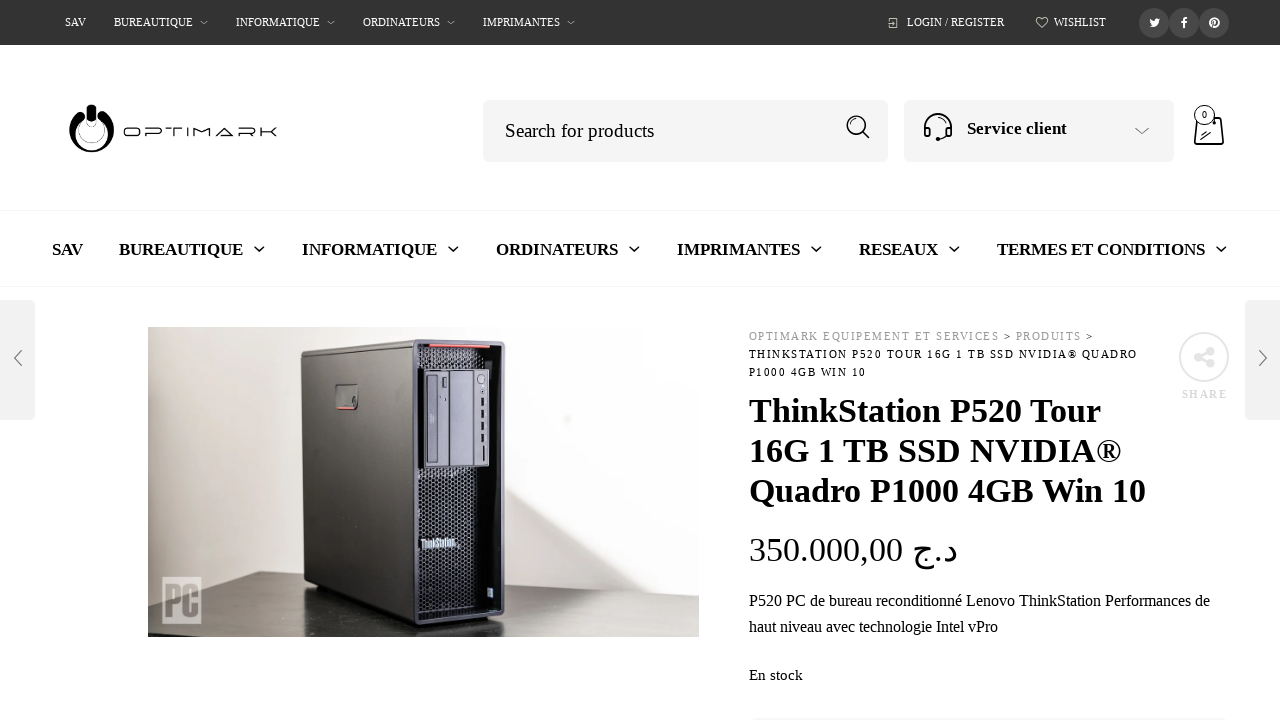

--- FILE ---
content_type: text/html; charset=UTF-8
request_url: https://optimark-store.com/product/thinkstation-p520-tour-16g-1-tb-ssd-nvidia-quadro-p1000-4gb-windows-10-pro/
body_size: 88719
content:
<!DOCTYPE html><html lang="fr-FR"><head><script data-no-optimize="1">var litespeed_docref=sessionStorage.getItem("litespeed_docref");litespeed_docref&&(Object.defineProperty(document,"referrer",{get:function(){return litespeed_docref}}),sessionStorage.removeItem("litespeed_docref"));</script> <meta charset="UTF-8"><meta name="viewport" content="width=device-width, initial-scale=1.0, maximum-scale=1.0, user-scalable=no" /><link rel="profile" href="http://gmpg.org/xfn/11"><link rel="pingback" href="https://optimark-store.com/xmlrpc.php"> <script type="litespeed/javascript">document.documentElement.className=document.documentElement.className+' yes-js js_active js'</script> <meta name='robots' content='index, follow, max-image-preview:large, max-snippet:-1, max-video-preview:-1' /><title>ThinkStation P520 Tour 16G 1 TB SSD NVIDIA® Quadro P1000 4GB Win 10</title><meta name="description" content="P520 PC de bureau reconditionné Lenovo ThinkStation Performances de haut niveau avec technologie Intel vPro" /><link rel="canonical" href="https://optimark-store.com/product/thinkstation-p520-tour-16g-1-tb-ssd-nvidia-quadro-p1000-4gb-windows-10-pro/" /><meta property="og:locale" content="fr_FR" /><meta property="og:type" content="product" /><meta property="og:title" content="ThinkStation P520 Tour 16G 1 TB SSD NVIDIA® Quadro P1000 4GB Win 10" /><meta property="og:description" content="P520 PC de bureau reconditionné Lenovo ThinkStation Performances de haut niveau avec technologie Intel vPro" /><meta property="og:url" content="https://optimark-store.com/product/thinkstation-p520-tour-16g-1-tb-ssd-nvidia-quadro-p1000-4gb-windows-10-pro/" /><meta property="og:site_name" content="optimark Equipement et services" /><meta property="og:image" content="https://optimark-store.com/wp-content/uploads/2023/02/06WnPWZh3rnYVeepPnoZjOe-28v1597257496.jpg" /><meta property="og:image:width" content="1280" /><meta property="og:image:height" content="720" /><meta property="og:image:type" content="image/jpeg" /><meta name="twitter:card" content="summary_large_image" /><meta name="twitter:label1" content="Prix" /><meta name="twitter:data1" content="&#x62f;.&#x62c;&nbsp;350.000,00" /><meta name="twitter:label2" content="Disponibilité" /><meta name="twitter:data2" content="En stock" /> <script type="application/ld+json" class="yoast-schema-graph">{"@context":"https://schema.org","@graph":[{"@type":["WebPage","ItemPage"],"@id":"https://optimark-store.com/product/thinkstation-p520-tour-16g-1-tb-ssd-nvidia-quadro-p1000-4gb-windows-10-pro/","url":"https://optimark-store.com/product/thinkstation-p520-tour-16g-1-tb-ssd-nvidia-quadro-p1000-4gb-windows-10-pro/","name":"ThinkStation P520 Tour 16G 1 TB SSD NVIDIA® Quadro P1000 4GB Win 10","isPartOf":{"@id":"https://optimark-store.com/#website"},"primaryImageOfPage":{"@id":"https://optimark-store.com/product/thinkstation-p520-tour-16g-1-tb-ssd-nvidia-quadro-p1000-4gb-windows-10-pro/#primaryimage"},"image":{"@id":"https://optimark-store.com/product/thinkstation-p520-tour-16g-1-tb-ssd-nvidia-quadro-p1000-4gb-windows-10-pro/#primaryimage"},"thumbnailUrl":"https://optimark-store.com/wp-content/uploads/2023/02/06WnPWZh3rnYVeepPnoZjOe-28v1597257496.jpg","breadcrumb":{"@id":"https://optimark-store.com/product/thinkstation-p520-tour-16g-1-tb-ssd-nvidia-quadro-p1000-4gb-windows-10-pro/#breadcrumb"},"inLanguage":"fr-FR","potentialAction":{"@type":"BuyAction","target":"https://optimark-store.com/product/thinkstation-p520-tour-16g-1-tb-ssd-nvidia-quadro-p1000-4gb-windows-10-pro/"}},{"@type":"ImageObject","inLanguage":"fr-FR","@id":"https://optimark-store.com/product/thinkstation-p520-tour-16g-1-tb-ssd-nvidia-quadro-p1000-4gb-windows-10-pro/#primaryimage","url":"https://optimark-store.com/wp-content/uploads/2023/02/06WnPWZh3rnYVeepPnoZjOe-28v1597257496.jpg","contentUrl":"https://optimark-store.com/wp-content/uploads/2023/02/06WnPWZh3rnYVeepPnoZjOe-28v1597257496.jpg","width":1280,"height":720,"caption":"#post_seo_title"},{"@type":"BreadcrumbList","@id":"https://optimark-store.com/product/thinkstation-p520-tour-16g-1-tb-ssd-nvidia-quadro-p1000-4gb-windows-10-pro/#breadcrumb","itemListElement":[{"@type":"ListItem","position":1,"name":"Home","item":"https://optimark-store.com/"},{"@type":"ListItem","position":2,"name":"Shop","item":"https://optimark-store.com/shop/"},{"@type":"ListItem","position":3,"name":"ThinkStation P520 Tour 16G 1 TB SSD NVIDIA® Quadro P1000 4GB Win 10"}]},{"@type":"WebSite","@id":"https://optimark-store.com/#website","url":"https://optimark-store.com/","name":"optimark Equipement et services","description":"optimark Equipement et services votre guide","publisher":{"@id":"https://optimark-store.com/#organization"},"potentialAction":[{"@type":"SearchAction","target":{"@type":"EntryPoint","urlTemplate":"https://optimark-store.com/?s={search_term_string}"},"query-input":{"@type":"PropertyValueSpecification","valueRequired":true,"valueName":"search_term_string"}}],"inLanguage":"fr-FR"},{"@type":"Organization","@id":"https://optimark-store.com/#organization","name":"optimark Equipement et services","url":"https://optimark-store.com/","logo":{"@type":"ImageObject","inLanguage":"fr-FR","@id":"https://optimark-store.com/#/schema/logo/image/","url":"https://optimark-store.com/wp-content/uploads/2024/07/312351033_519025923568050_1376497612269543912_n.jpg","contentUrl":"https://optimark-store.com/wp-content/uploads/2024/07/312351033_519025923568050_1376497612269543912_n.jpg","width":200,"height":200,"caption":"optimark Equipement et services"},"image":{"@id":"https://optimark-store.com/#/schema/logo/image/"},"sameAs":["https://www.facebook.com/optimarkalg"]}]}</script> <meta property="product:price:amount" content="350000.00" /><meta property="product:price:currency" content="DZD" /><meta property="og:availability" content="instock" /><meta property="product:availability" content="instock" /><meta property="product:retailer_item_id" content="optimark-1932" /><meta property="product:condition" content="new" /><link rel='dns-prefetch' href='//www.googletagmanager.com' /><link rel='dns-prefetch' href='//fonts.googleapis.com' /><link rel='preconnect' href='https://fonts.gstatic.com' crossorigin /><link rel="alternate" type="application/rss+xml" title="optimark Equipement et services &raquo; Flux" href="https://optimark-store.com/feed/" /><link rel="alternate" type="application/rss+xml" title="optimark Equipement et services &raquo; Flux des commentaires" href="https://optimark-store.com/comments/feed/" /><link rel="alternate" type="application/rss+xml" title="optimark Equipement et services &raquo; ThinkStation P520 Tour 16G 1 TB SSD NVIDIA® Quadro P1000 4GB Win 10 Flux des commentaires" href="https://optimark-store.com/product/thinkstation-p520-tour-16g-1-tb-ssd-nvidia-quadro-p1000-4gb-windows-10-pro/feed/" /><link rel="alternate" title="oEmbed (JSON)" type="application/json+oembed" href="https://optimark-store.com/wp-json/oembed/1.0/embed?url=https%3A%2F%2Foptimark-store.com%2Fproduct%2Fthinkstation-p520-tour-16g-1-tb-ssd-nvidia-quadro-p1000-4gb-windows-10-pro%2F" /><link rel="alternate" title="oEmbed (XML)" type="text/xml+oembed" href="https://optimark-store.com/wp-json/oembed/1.0/embed?url=https%3A%2F%2Foptimark-store.com%2Fproduct%2Fthinkstation-p520-tour-16g-1-tb-ssd-nvidia-quadro-p1000-4gb-windows-10-pro%2F&#038;format=xml" /><style id="woo-sctr-frontend-countdown-style" type="text/css">.woo-sctr-shortcode-countdown-timer-wrap.woo-sctr-shortcode-countdown-timer-wrap-shortcode-salescountdowntimer .woo-sctr-countdown-timer-layout{font-size:16px;}.woo-sctr-shortcode-countdown-timer-wrap.woo-sctr-shortcode-countdown-timer-wrap-shortcode-salescountdowntimer .woo-sctr-countdown-timer-layout.woo-sctr-countdown-timer-layout-same-line{width:auto;}@media screen and (max-width:600px){.woo-sctr-shortcode-countdown-timer-wrap.woo-sctr-shortcode-countdown-timer-wrap-shortcode-salescountdowntimer .woo-sctr-countdown-timer-layout{font-size:12.8px;}}.woo-sctr-shortcode-countdown-timer-wrap.woo-sctr-shortcode-countdown-timer-wrap-shortcode-salescountdowntimer .woo-sctr-layout-1{background:#ffffff;color:#666666;}.woo-sctr-shortcode-countdown-timer-wrap.woo-sctr-shortcode-countdown-timer-wrap-shortcode-salescountdowntimer .woo-sctr-layout-1 .woo-sctr-countdown-timer-text-wrap{color:#666666;}.woo-sctr-shortcode-countdown-timer-wrap.woo-sctr-shortcode-countdown-timer-wrap-shortcode-salescountdowntimer .woo-sctr-layout-1{}.woo-sctr-shortcode-countdown-timer-wrap.woo-sctr-shortcode-countdown-timer-wrap-shortcode-salescountdowntimer .woo-sctr-layout-1.woo-sctr-countdown-timer-layout-same-line{background:#ffffff;}.woo-sctr-shortcode-countdown-timer-wrap.woo-sctr-shortcode-countdown-timer-wrap-shortcode-salescountdowntimer .woo-sctr-layout-1.woo-sctr-countdown-timer-layout-same-line .woo-sctr-countdown-timer-text-wrap{color:#212121;}.woo-sctr-shortcode-countdown-timer-wrap.woo-sctr-shortcode-countdown-timer-wrap-shortcode-salescountdowntimer .woo-sctr-layout-1.woo-sctr-countdown-timer-layout-same-line{}.woo-sctr-shortcode-countdown-timer-wrap.woo-sctr-shortcode-countdown-timer-wrap-shortcode-salescountdowntimer .woo-sctr-layout-1{padding:0px;}.woo-sctr-shortcode-countdown-timer-wrap.woo-sctr-shortcode-countdown-timer-wrap-shortcode-salescountdowntimer .woo-sctr-layout-1.woo-sctr-countdown-timer-layout-same-line{padding:0px;}@media screen and (max-width:600px){.woo-sctr-shortcode-countdown-timer-wrap.woo-sctr-shortcode-countdown-timer-wrap-shortcode-salescountdowntimer .woo-sctr-layout-1{padding:0px;}.woo-sctr-shortcode-countdown-timer-wrap.woo-sctr-shortcode-countdown-timer-wrap-shortcode-salescountdowntimer .woo-sctr-layout-1.woo-sctr-countdown-timer-layout-same-line{padding:0px;}}.woo-sctr-shortcode-countdown-timer-wrap.woo-sctr-shortcode-countdown-timer-wrap-shortcode-salescountdowntimer .woo-sctr-countdown-timer{grid-gap:10px;}.woo-sctr-shortcode-countdown-timer-wrap.woo-sctr-shortcode-countdown-timer-wrap-loop.woo-sctr-shortcode-countdown-timer-wrap-shortcode-salescountdowntimer .woo-sctr-countdown-timer{grid-gap: 7.5px;}.woo-sctr-shortcode-countdown-timer-wrap.woo-sctr-shortcode-countdown-timer-wrap-shortcode-salescountdowntimer .woo-sctr-countdown-timer-layout-same-line .woo-sctr-countdown-timer{grid-gap: 5.5px;}@media screen and (max-width:600px){.woo-sctr-shortcode-countdown-timer-wrap.woo-sctr-shortcode-countdown-timer-wrap-shortcode-salescountdowntimer .woo-sctr-countdown-timer{grid-gap: 8px;}}.woo-sctr-shortcode-countdown-timer-wrap.woo-sctr-shortcode-countdown-timer-wrap-shortcode-salescountdowntimer .woo-sctr-countdown-timer .woo-sctr-value-bar{transition: transform 1s ease;}.woo-sctr-shortcode-countdown-timer-wrap.woo-sctr-shortcode-countdown-timer-wrap-shortcode-salescountdowntimer .woo-sctr-countdown-timer-2 .woo-sctr-countdown-unit{grid-template-rows: 65% 35%;}.woo-sctr-shortcode-countdown-timer-wrap.woo-sctr-shortcode-countdown-timer-wrap-shortcode-salescountdowntimer .woo-sctr-countdown-timer-2 .woo-sctr-countdown-unit{border-radius:3px;height:70px;width:70px;}.woo-sctr-shortcode-countdown-timer-wrap.woo-sctr-shortcode-countdown-timer-wrap-shortcode-salescountdowntimer .woo-sctr-countdown-timer-2 .woo-sctr-countdown-value{color:#212121;background:#eeeeee;font-size:30px;}.woo-sctr-shortcode-countdown-timer-wrap.woo-sctr-shortcode-countdown-timer-wrap-shortcode-salescountdowntimer .woo-sctr-countdown-timer-2 .woo-sctr-countdown-text{color:#212121;background:#eeeeee;font-size:14px;}.woo-sctr-shortcode-countdown-timer-wrap.woo-sctr-shortcode-countdown-timer-wrap-loop.woo-sctr-shortcode-countdown-timer-wrap-shortcode-salescountdowntimer .woo-sctr-countdown-timer-2 .woo-sctr-countdown-unit{border-radius:2.25px;height:52.5px;width:52.5px;}.woo-sctr-shortcode-countdown-timer-wrap.woo-sctr-shortcode-countdown-timer-wrap-loop.woo-sctr-shortcode-countdown-timer-wrap-shortcode-salescountdowntimer .woo-sctr-countdown-timer-2 .woo-sctr-countdown-value{font-size:22.5px;}.woo-sctr-shortcode-countdown-timer-wrap.woo-sctr-shortcode-countdown-timer-wrap-loop.woo-sctr-shortcode-countdown-timer-wrap-shortcode-salescountdowntimer .woo-sctr-countdown-timer-2 .woo-sctr-countdown-text{font-size:10.5px;}.woo-sctr-shortcode-countdown-timer-wrap.woo-sctr-shortcode-countdown-timer-wrap-shortcode-salescountdowntimer .woo-sctr-countdown-timer-layout-same-line .woo-sctr-countdown-timer-2 .woo-sctr-countdown-unit{border-radius:1.65px;height:38.5px;width:38.5px;}.woo-sctr-shortcode-countdown-timer-wrap.woo-sctr-shortcode-countdown-timer-wrap-shortcode-salescountdowntimer .woo-sctr-countdown-timer-layout-same-line .woo-sctr-countdown-timer-2 .woo-sctr-countdown-value{font-size:16.5px;}.woo-sctr-shortcode-countdown-timer-wrap.woo-sctr-shortcode-countdown-timer-wrap-shortcode-salescountdowntimer .woo-sctr-countdown-timer-layout-same-line .woo-sctr-countdown-timer-2 .woo-sctr-countdown-text{font-size:7.7px;}@media screen and (max-width:600px){.woo-sctr-shortcode-countdown-timer-wrap.woo-sctr-shortcode-countdown-timer-wrap-shortcode-salescountdowntimer .woo-sctr-countdown-timer-2 .woo-sctr-countdown-unit{border-radius:2.4px;height:56px;width:56px;}.woo-sctr-shortcode-countdown-timer-wrap.woo-sctr-shortcode-countdown-timer-wrap-shortcode-salescountdowntimer .woo-sctr-countdown-timer-2 .woo-sctr-countdown-value{font-size:24px;}.woo-sctr-shortcode-countdown-timer-wrap.woo-sctr-shortcode-countdown-timer-wrap-shortcode-salescountdowntimer .woo-sctr-countdown-timer-2 .woo-sctr-countdown-text{font-size:11.2px;}}.woo-sctr-shortcode-countdown-timer-wrap.woo-sctr-shortcode-countdown-timer-wrap-shortcode-salescountdowntimer .woo-sctr-countdown-timer-3 .woo-sctr-countdown-value{color:#212121;font-size:30px;}.woo-sctr-shortcode-countdown-timer-wrap.woo-sctr-shortcode-countdown-timer-wrap-shortcode-salescountdowntimer .woo-sctr-countdown-timer-3 .woo-sctr-countdown-text{color:#666666;font-size:14px;}.woo-sctr-shortcode-countdown-timer-wrap.woo-sctr-shortcode-countdown-timer-wrap-loop.woo-sctr-shortcode-countdown-timer-wrap-shortcode-salescountdowntimer .woo-sctr-countdown-timer-3 .woo-sctr-countdown-value{font-size:22.5px;}.woo-sctr-shortcode-countdown-timer-wrap.woo-sctr-shortcode-countdown-timer-wrap-loop.woo-sctr-shortcode-countdown-timer-wrap-shortcode-salescountdowntimer .woo-sctr-countdown-timer-3 .woo-sctr-countdown-text{font-size:10.5px;}.woo-sctr-shortcode-countdown-timer-wrap.woo-sctr-shortcode-countdown-timer-wrap-shortcode-salescountdowntimer .woo-sctr-countdown-timer-layout-same-line .woo-sctr-countdown-timer-3 .woo-sctr-countdown-value{font-size:16.5px;}.woo-sctr-shortcode-countdown-timer-wrap.woo-sctr-shortcode-countdown-timer-wrap-shortcode-salescountdowntimer .woo-sctr-countdown-timer-layout-same-line .woo-sctr-countdown-timer-3 .woo-sctr-countdown-text{font-size:7.7px;}@media screen and (max-width:600px){.woo-sctr-shortcode-countdown-timer-wrap.woo-sctr-shortcode-countdown-timer-wrap-shortcode-salescountdowntimer .woo-sctr-countdown-timer-3 .woo-sctr-countdown-value{font-size:24px;}.woo-sctr-shortcode-countdown-timer-wrap.woo-sctr-shortcode-countdown-timer-wrap-shortcode-salescountdowntimer .woo-sctr-countdown-timer-3 .woo-sctr-countdown-text{font-size:11.2px;}}.woo-sctr-shortcode-countdown-timer-wrap.woo-sctr-shortcode-countdown-timer-wrap-shortcode-salescountdowntimer .woo-sctr-countdown-timer-4 .woo-sctr-countdown-value-circle-container{background:#ececec;color:#212121;font-size:30px;}.woo-sctr-shortcode-countdown-timer-wrap.woo-sctr-shortcode-countdown-timer-wrap-shortcode-salescountdowntimer .woo-sctr-countdown-timer-4 .woo-sctr-countdown-value-circle-container.woo-sctr-over50 .woo-sctr-first50-bar{background-color:#cccccc;}.woo-sctr-shortcode-countdown-timer-wrap.woo-sctr-shortcode-countdown-timer-wrap-shortcode-salescountdowntimer .woo-sctr-countdown-timer-4 .woo-sctr-countdown-value-circle-container .woo-sctr-value-bar{border-color:#cccccc;border-width:3px;}.woo-sctr-shortcode-countdown-timer-wrap.woo-sctr-shortcode-countdown-timer-wrap-shortcode-salescountdowntimer .woo-sctr-countdown-timer-4 .woo-sctr-countdown-value-circle-container:after{background:#ffffff;}.woo-sctr-shortcode-countdown-timer-wrap.woo-sctr-shortcode-countdown-timer-wrap-shortcode-salescountdowntimer .woo-sctr-countdown-timer-4 .woo-sctr-countdown-text{color:#212121;font-size:14px;}.woo-sctr-shortcode-countdown-timer-wrap.woo-sctr-shortcode-countdown-timer-wrap-shortcode-salescountdowntimer  .woo-sctr-countdown-timer-4 .woo-sctr-countdown-value-circle-container {width:70px;height:70px;}.woo-sctr-shortcode-countdown-timer-wrap.woo-sctr-shortcode-countdown-timer-wrap-shortcode-salescountdowntimer  .woo-sctr-countdown-timer-4 .woo-sctr-countdown-value-circle-container:not(.woo-sctr-over50) .woo-sctr-left-half-clipper,.woo-sctr-shortcode-countdown-timer-wrap.woo-sctr-shortcode-countdown-timer-wrap-shortcode-salescountdowntimer .woo-sctr-countdown-timer-4 .woo-sctr-over50 .woo-sctr-first50-bar {clip: rect(0,70px,70px,35px);}.woo-sctr-shortcode-countdown-timer-wrap.woo-sctr-shortcode-countdown-timer-wrap-shortcode-salescountdowntimer .woo-sctr-countdown-timer-4 .woo-sctr-value-bar {clip: rect(0,35px,70px,0);}.woo-sctr-shortcode-countdown-timer-wrap.woo-sctr-shortcode-countdown-timer-wrap-shortcode-salescountdowntimer  .woo-sctr-countdown-timer-4 .woo-sctr-countdown-value-circle-container:after {width:64px;height:64px;top:3px;left:3px;}.woo-sctr-shortcode-countdown-timer-wrap.woo-sctr-shortcode-countdown-timer-wrap-loop.woo-sctr-shortcode-countdown-timer-wrap-shortcode-salescountdowntimer .woo-sctr-countdown-timer-4 .woo-sctr-countdown-value-circle-container{font-size:22.5px;}.woo-sctr-shortcode-countdown-timer-wrap.woo-sctr-shortcode-countdown-timer-wrap-loop.woo-sctr-shortcode-countdown-timer-wrap-shortcode-salescountdowntimer .woo-sctr-countdown-timer-4 .woo-sctr-countdown-value-circle-container .woo-sctr-value-bar{border-width:2.25px;}.woo-sctr-shortcode-countdown-timer-wrap.woo-sctr-shortcode-countdown-timer-wrap-loop.woo-sctr-shortcode-countdown-timer-wrap-shortcode-salescountdowntimer .woo-sctr-countdown-timer-4 .woo-sctr-countdown-text{font-size:10.5px;}.woo-sctr-shortcode-countdown-timer-wrap.woo-sctr-shortcode-countdown-timer-wrap-loop.woo-sctr-shortcode-countdown-timer-wrap-shortcode-salescountdowntimer .woo-sctr-countdown-timer-4 .woo-sctr-countdown-value-circle-container {width:52.5px;height:52.5px;}.woo-sctr-shortcode-countdown-timer-wrap.woo-sctr-shortcode-countdown-timer-wrap-loop.woo-sctr-shortcode-countdown-timer-wrap-shortcode-salescountdowntimer  .woo-sctr-countdown-timer-4 .woo-sctr-countdown-value-circle-container:not(.woo-sctr-over50) .woo-sctr-left-half-clipper ,.woo-sctr-shortcode-countdown-timer-wrap.woo-sctr-shortcode-countdown-timer-wrap-loop.woo-sctr-shortcode-countdown-timer-wrap-shortcode-salescountdowntimer  .woo-sctr-countdown-timer-4 .woo-sctr-over50 .woo-sctr-first50-bar {clip: rect(0,52.5px,52.5px,26.25px) ;}.woo-sctr-shortcode-countdown-timer-wrap.woo-sctr-shortcode-countdown-timer-wrap-loop.woo-sctr-shortcode-countdown-timer-wrap-shortcode-salescountdowntimer .woo-sctr-countdown-timer-4 .woo-sctr-value-bar {clip: rect(0,26.25px,52.5px,0);}.woo-sctr-shortcode-countdown-timer-wrap.woo-sctr-shortcode-countdown-timer-wrap-loop.woo-sctr-shortcode-countdown-timer-wrap-shortcode-salescountdowntimer  .woo-sctr-countdown-timer-4 .woo-sctr-countdown-value-circle-container:after {width:48px;height:48px;top:2.25px;left:2.25px;}.woo-sctr-shortcode-countdown-timer-wrap.woo-sctr-shortcode-countdown-timer-wrap-shortcode-salescountdowntimer  .woo-sctr-countdown-timer-layout-same-line .woo-sctr-countdown-timer-4 .woo-sctr-countdown-value-circle-container{font-size:16.5px;}.woo-sctr-shortcode-countdown-timer-wrap.woo-sctr-shortcode-countdown-timer-wrap-shortcode-salescountdowntimer  .woo-sctr-countdown-timer-layout-same-line .woo-sctr-countdown-timer-4 .woo-sctr-countdown-value-circle-container .woo-sctr-value-bar{border-width:1.65px;}.woo-sctr-shortcode-countdown-timer-wrap.woo-sctr-shortcode-countdown-timer-wrap-shortcode-salescountdowntimer  .woo-sctr-countdown-timer-layout-same-line .woo-sctr-countdown-timer-4 .woo-sctr-countdown-text{font-size:7.7px;}.woo-sctr-shortcode-countdown-timer-wrap.woo-sctr-shortcode-countdown-timer-wrap-shortcode-salescountdowntimer  .woo-sctr-countdown-timer-layout-same-line .woo-sctr-countdown-timer-4 .woo-sctr-countdown-value-circle-container {width:38.5px;height:38.5px;}.woo-sctr-shortcode-countdown-timer-wrap.woo-sctr-shortcode-countdown-timer-wrap-shortcode-salescountdowntimer   .woo-sctr-countdown-timer-layout-same-line .woo-sctr-countdown-timer-4 .woo-sctr-countdown-value-circle-container:not(.woo-sctr-over50) .woo-sctr-left-half-clipper ,.woo-sctr-shortcode-countdown-timer-wrap.woo-sctr-shortcode-countdown-timer-wrap-shortcode-salescountdowntimer  .woo-sctr-countdown-timer-layout-same-line  .woo-sctr-countdown-timer-4 .woo-sctr-over50 .woo-sctr-first50-bar {clip: rect(0,38.5px,38.5px,19.25px);}.woo-sctr-shortcode-countdown-timer-wrap.woo-sctr-shortcode-countdown-timer-wrap-shortcode-salescountdowntimer  .woo-sctr-countdown-timer-layout-same-line .woo-sctr-countdown-timer-4 .woo-sctr-value-bar {clip: rect(0,19.25px,38.5px,0);}.woo-sctr-shortcode-countdown-timer-wrap.woo-sctr-shortcode-countdown-timer-wrap-shortcode-salescountdowntimer  .woo-sctr-countdown-timer-layout-same-line .woo-sctr-countdown-timer-4 .woo-sctr-countdown-value-circle-container:after {width:35.2px;height:35.2px;top:1.65px;left:1.65px;}@media screen and (max-width:600px){.woo-sctr-shortcode-countdown-timer-wrap.woo-sctr-shortcode-countdown-timer-wrap-shortcode-salescountdowntimer .woo-sctr-countdown-timer-4 .woo-sctr-countdown-value-circle-container {font-size:24px;}.woo-sctr-shortcode-countdown-timer-wrap.woo-sctr-shortcode-countdown-timer-wrap-shortcode-salescountdowntimer .woo-sctr-countdown-timer-4 .woo-sctr-countdown-value-circle-container .woo-sctr-value-bar{border-width:2.4px;}.woo-sctr-shortcode-countdown-timer-wrap.woo-sctr-shortcode-countdown-timer-wrap-shortcode-salescountdowntimer .woo-sctr-countdown-timer-4 .woo-sctr-countdown-text{font-size:11.2px;}.woo-sctr-shortcode-countdown-timer-wrap.woo-sctr-shortcode-countdown-timer-wrap-shortcode-salescountdowntimer .woo-sctr-countdown-timer-4 .woo-sctr-countdown-value-circle-container {width:56px;height:56px;}.woo-sctr-shortcode-countdown-timer-wrap.woo-sctr-shortcode-countdown-timer-wrap-shortcode-salescountdowntimer  .woo-sctr-countdown-timer-4 .woo-sctr-countdown-value-circle-container:not(.woo-sctr-over50) .woo-sctr-left-half-clipper ,.woo-sctr-shortcode-countdown-timer-wrap.woo-sctr-shortcode-countdown-timer-wrap-shortcode-salescountdowntimer  .woo-sctr-countdown-timer-4 .woo-sctr-over50 .woo-sctr-first50-bar {clip: rect(0,56px,56px,28px)}.woo-sctr-shortcode-countdown-timer-wrap.woo-sctr-shortcode-countdown-timer-wrap-shortcode-salescountdowntimer .woo-sctr-countdown-timer-4 .woo-sctr-value-bar {clip: rect(0,28px,56px,0);}.woo-sctr-shortcode-countdown-timer-wrap.woo-sctr-shortcode-countdown-timer-wrap-shortcode-salescountdowntimer  .woo-sctr-countdown-timer-4 .woo-sctr-countdown-value-circle-container:after {width:51.2px;height:51.2px;top:2.4px;left:2.4px;}}.woo-sctr-shortcode-countdown-timer-wrap.woo-sctr-shortcode-countdown-timer-wrap-shortcode-salescountdowntimer .woo-sctr-countdown-timer-5 .woo-sctr-countdown-circle-container {width:90px;height:90px;}.woo-sctr-shortcode-countdown-timer-wrap.woo-sctr-shortcode-countdown-timer-wrap-shortcode-salescountdowntimer .woo-sctr-countdown-timer-5  .woo-sctr-countdown-circle{border-width:4px;}.woo-sctr-shortcode-countdown-timer-wrap.woo-sctr-shortcode-countdown-timer-wrap-shortcode-salescountdowntimer .woo-sctr-countdown-timer-5 .woo-sctr-countdown-circle .woo-sctr-countdown-value{color:#212121;font-size:30px;}.woo-sctr-shortcode-countdown-timer-wrap.woo-sctr-shortcode-countdown-timer-wrap-shortcode-salescountdowntimer .woo-sctr-countdown-timer-5 .woo-sctr-countdown-text{color:#212121;font-size:14px;}.woo-sctr-shortcode-countdown-timer-wrap.woo-sctr-shortcode-countdown-timer-wrap-shortcode-salescountdowntimer .woo-sctr-countdown-timer-5 .woo-sctr-countdown-circle-container:not(.woo-sctr-over50) .woo-sctr-left-half-clipper{clip: rect(0,90px,90px,45px)}.woo-sctr-shortcode-countdown-timer-wrap.woo-sctr-shortcode-countdown-timer-wrap-shortcode-salescountdowntimer .woo-sctr-countdown-timer-5  .woo-sctr-value-bar {clip: rect(0,45px,90px,0);border-width:4px;}.woo-sctr-shortcode-countdown-timer-wrap.woo-sctr-shortcode-countdown-timer-wrap-shortcode-salescountdowntimer .woo-sctr-countdown-timer-5 .woo-sctr-over50 .woo-sctr-first50-bar{clip: rect(0,90px,90px,45px);border-width:4px;}.woo-sctr-shortcode-countdown-timer-wrap.woo-sctr-shortcode-countdown-timer-wrap-shortcode-salescountdowntimer .woo-sctr-countdown-timer-5 .woo-sctr-countdown-date .woo-sctr-countdown-circle{border-color:#ececec;}.woo-sctr-shortcode-countdown-timer-wrap.woo-sctr-shortcode-countdown-timer-wrap-shortcode-salescountdowntimer .woo-sctr-countdown-timer-5 .woo-sctr-countdown-date .woo-sctr-value-bar,.woo-sctr-shortcode-countdown-timer-wrap.woo-sctr-shortcode-countdown-timer-wrap-shortcode-salescountdowntimer .woo-sctr-countdown-timer-5 .woo-sctr-countdown-date.woo-sctr-over50 .woo-sctr-first50-bar{border-color:#cccccc;}.woo-sctr-shortcode-countdown-timer-wrap.woo-sctr-shortcode-countdown-timer-wrap-shortcode-salescountdowntimer .woo-sctr-countdown-timer-5 .woo-sctr-countdown-hour .woo-sctr-countdown-circle{border-color:#ececec;}.woo-sctr-shortcode-countdown-timer-wrap.woo-sctr-shortcode-countdown-timer-wrap-shortcode-salescountdowntimer .woo-sctr-countdown-timer-5 .woo-sctr-countdown-hour .woo-sctr-value-bar,.woo-sctr-shortcode-countdown-timer-wrap.woo-sctr-shortcode-countdown-timer-wrap-shortcode-salescountdowntimer .woo-sctr-countdown-timer-5 .woo-sctr-countdown-hour.woo-sctr-over50 .woo-sctr-first50-bar{border-color:#cccccc;}.woo-sctr-shortcode-countdown-timer-wrap.woo-sctr-shortcode-countdown-timer-wrap-shortcode-salescountdowntimer .woo-sctr-countdown-timer-5 .woo-sctr-countdown-minute .woo-sctr-countdown-circle{border-color:#ececec;}.woo-sctr-shortcode-countdown-timer-wrap.woo-sctr-shortcode-countdown-timer-wrap-shortcode-salescountdowntimer .woo-sctr-countdown-timer-5 .woo-sctr-countdown-minute .woo-sctr-value-bar,.woo-sctr-shortcode-countdown-timer-wrap.woo-sctr-shortcode-countdown-timer-wrap-shortcode-salescountdowntimer .woo-sctr-countdown-timer-5 .woo-sctr-countdown-minute.woo-sctr-over50 .woo-sctr-first50-bar{border-color:#cccccc;}.woo-sctr-shortcode-countdown-timer-wrap.woo-sctr-shortcode-countdown-timer-wrap-shortcode-salescountdowntimer .woo-sctr-countdown-timer-5 .woo-sctr-countdown-second .woo-sctr-countdown-circle{border-color:#ececec;}.woo-sctr-shortcode-countdown-timer-wrap.woo-sctr-shortcode-countdown-timer-wrap-shortcode-salescountdowntimer .woo-sctr-countdown-timer-5 .woo-sctr-countdown-second .woo-sctr-value-bar,.woo-sctr-shortcode-countdown-timer-wrap.woo-sctr-shortcode-countdown-timer-wrap-shortcode-salescountdowntimer .woo-sctr-countdown-timer-5 .woo-sctr-countdown-second.woo-sctr-over50 .woo-sctr-first50-bar{border-color:#cccccc;}.woo-sctr-shortcode-countdown-timer-wrap.woo-sctr-shortcode-countdown-timer-wrap-loop.woo-sctr-shortcode-countdown-timer-wrap-shortcode-salescountdowntimer .woo-sctr-countdown-timer-5 .woo-sctr-countdown-circle-container {width:67.5px;height:67.5px;}.woo-sctr-shortcode-countdown-timer-wrap.woo-sctr-shortcode-countdown-timer-wrap-loop.woo-sctr-shortcode-countdown-timer-wrap-shortcode-salescountdowntimer .woo-sctr-countdown-timer-5  .woo-sctr-countdown-circle{border-width:3px;}.woo-sctr-shortcode-countdown-timer-wrap.woo-sctr-shortcode-countdown-timer-wrap-loop.woo-sctr-shortcode-countdown-timer-wrap-shortcode-salescountdowntimer .woo-sctr-countdown-timer-5 .woo-sctr-countdown-value{font-size:22.5px;}.woo-sctr-shortcode-countdown-timer-wrap.woo-sctr-shortcode-countdown-timer-wrap-loop.woo-sctr-shortcode-countdown-timer-wrap-shortcode-salescountdowntimer .woo-sctr-countdown-timer-5 .woo-sctr-countdown-text{font-size:10.5px;}.woo-sctr-shortcode-countdown-timer-wrap.woo-sctr-shortcode-countdown-timer-wrap-loop.woo-sctr-shortcode-countdown-timer-wrap-shortcode-salescountdowntimer .woo-sctr-countdown-timer-5 .woo-sctr-countdown-circle-container:not(.woo-sctr-over50) .woo-sctr-left-half-clipper{clip: rect(0,67.5px,67.5px,33.75px)}.woo-sctr-shortcode-countdown-timer-wrap.woo-sctr-shortcode-countdown-timer-wrap-loop.woo-sctr-shortcode-countdown-timer-wrap-shortcode-salescountdowntimer .woo-sctr-countdown-timer-5  .woo-sctr-value-bar {clip: rect(0,33.75px,67.5px,0);border-width:3px;}.woo-sctr-shortcode-countdown-timer-wrap.woo-sctr-shortcode-countdown-timer-wrap-loop.woo-sctr-shortcode-countdown-timer-wrap-shortcode-salescountdowntimer .woo-sctr-countdown-timer-5 .woo-sctr-over50 .woo-sctr-first50-bar {clip: rect(0,67.5px,67.5px,33.75px);border-width:3px;}.woo-sctr-shortcode-countdown-timer-wrap.woo-sctr-shortcode-countdown-timer-wrap-shortcode-salescountdowntimer .woo-sctr-countdown-timer-layout-same-line .woo-sctr-countdown-timer-5 .woo-sctr-countdown-circle-container{width:49.5px;height:49.5px;}.woo-sctr-shortcode-countdown-timer-wrap.woo-sctr-shortcode-countdown-timer-wrap-shortcode-salescountdowntimer .woo-sctr-countdown-timer-layout-same-line .woo-sctr-countdown-timer-5  .woo-sctr-countdown-circle{border-width:2.2px;}.woo-sctr-shortcode-countdown-timer-wrap.woo-sctr-shortcode-countdown-timer-wrap-shortcode-salescountdowntimer .woo-sctr-countdown-timer-layout-same-line .woo-sctr-countdown-timer-5 .woo-sctr-countdown-value{font-size:16.5px;}.woo-sctr-shortcode-countdown-timer-wrap.woo-sctr-shortcode-countdown-timer-wrap-shortcode-salescountdowntimer .woo-sctr-countdown-timer-layout-same-line .woo-sctr-countdown-timer-5 .woo-sctr-countdown-text{font-size:7.7px;}.woo-sctr-shortcode-countdown-timer-wrap.woo-sctr-shortcode-countdown-timer-wrap-shortcode-salescountdowntimer .woo-sctr-countdown-timer-layout-same-line .woo-sctr-countdown-timer-5 .woo-sctr-countdown-circle-container:not(.woo-sctr-over50) .woo-sctr-left-half-clipper{clip: rect(0,49.5px,49.5px,24.75px)}.woo-sctr-shortcode-countdown-timer-wrap.woo-sctr-shortcode-countdown-timer-wrap-shortcode-salescountdowntimer .woo-sctr-countdown-timer-layout-same-line .woo-sctr-countdown-timer-5  .woo-sctr-value-bar {clip: rect(0,24.75px,49.5px,0);border-width:2.2px;}.woo-sctr-shortcode-countdown-timer-wrap.woo-sctr-shortcode-countdown-timer-wrap-shortcode-salescountdowntimer .woo-sctr-countdown-timer-layout-same-line .woo-sctr-countdown-timer-5 .woo-sctr-over50 .woo-sctr-first50-bar {clip: rect(0,49.5px,49.5px,24.75px);border-width:2.2px;}@media screen and (max-width:600px){.woo-sctr-shortcode-countdown-timer-wrap.woo-sctr-shortcode-countdown-timer-wrap-shortcode-salescountdowntimer .woo-sctr-countdown-timer-5 .woo-sctr-countdown-circle-container {width:72px;height:72px;}.woo-sctr-shortcode-countdown-timer-wrap.woo-sctr-shortcode-countdown-timer-wrap-shortcode-salescountdowntimer .woo-sctr-countdown-timer-5  .woo-sctr-countdown-circle{border-width:3.2px;}.woo-sctr-shortcode-countdown-timer-wrap.woo-sctr-shortcode-countdown-timer-wrap-shortcode-salescountdowntimer .woo-sctr-countdown-timer-5 .woo-sctr-countdown-circle .woo-sctr-countdown-value{font-size:24px;}.woo-sctr-shortcode-countdown-timer-wrap.woo-sctr-shortcode-countdown-timer-wrap-shortcode-salescountdowntimer .woo-sctr-countdown-timer-5 .woo-sctr-countdown-circle .woo-sctr-countdown-text{font-size:11.2px;}.woo-sctr-shortcode-countdown-timer-wrap.woo-sctr-shortcode-countdown-timer-wrap-shortcode-salescountdowntimer .woo-sctr-countdown-timer-5 .woo-sctr-countdown-circle-container:not(.woo-sctr-over50) .woo-sctr-left-half-clipper{clip: rect(0,72px,72px,36px)}.woo-sctr-shortcode-countdown-timer-wrap.woo-sctr-shortcode-countdown-timer-wrap-shortcode-salescountdowntimer .woo-sctr-countdown-timer-5  .woo-sctr-value-bar {clip: rect(0,36px,72px,0);border-width:3.2px;}.woo-sctr-shortcode-countdown-timer-wrap.woo-sctr-shortcode-countdown-timer-wrap-shortcode-salescountdowntimer .woo-sctr-countdown-timer-5 .woo-sctr-over50 .woo-sctr-first50-bar {clip: rect(0,72px,72px,36px);border-width:3.2px;}}.woo-sctr-shortcode-countdown-timer-wrap.woo-sctr-shortcode-countdown-timer-wrap-shortcode-salescountdowntimer  .woo-sctr-countdown-timer-6 .woo-sctr-countdown-unit-two-vertical-wrap{grid-gap:4px;}.woo-sctr-shortcode-countdown-timer-wrap.woo-sctr-shortcode-countdown-timer-wrap-shortcode-salescountdowntimer  .woo-sctr-countdown-timer-6 .woo-sctr-countdown-two-vertical-wrap{width:48px;height:40px;border-radius:10px;}.woo-sctr-shortcode-countdown-timer-wrap.woo-sctr-shortcode-countdown-timer-wrap-shortcode-salescountdowntimer .woo-sctr-countdown-timer-6 .woo-sctr-countdown-two-vertical-wrap{box-shadow: 0 3px 4px 0 rgba(0,0,0, 0.15), inset 2px 4px 0 0 rgba(255,255, 255, 0.08);}.woo-sctr-shortcode-countdown-timer-wrap.woo-sctr-shortcode-countdown-timer-wrap-shortcode-salescountdowntimer  .woo-sctr-countdown-timer-6 .woo-sctr-countdown-two-vertical-wrap  span{font-size:30px;}.woo-sctr-shortcode-countdown-timer-wrap.woo-sctr-shortcode-countdown-timer-wrap-shortcode-salescountdowntimer  .woo-sctr-countdown-timer-6  .woo-sctr-countdown-two-vertical-top{color:#cccccc;background:#1f1e1e;}.woo-sctr-shortcode-countdown-timer-wrap.woo-sctr-shortcode-countdown-timer-wrap-shortcode-salescountdowntimer  .woo-sctr-countdown-timer-6   .woo-sctr-countdown-two-vertical-bottom{color:#ffffff;background:#383636;}.woo-sctr-shortcode-countdown-timer-wrap.woo-sctr-shortcode-countdown-timer-wrap-shortcode-salescountdowntimer .woo-sctr-countdown-timer-6  .woo-sctr-countdown-two-vertical-top.woo-sctr-countdown-two-vertical-top-cut-default{border-bottom: 1px solid #000000;}.woo-sctr-shortcode-countdown-timer-wrap.woo-sctr-shortcode-countdown-timer-wrap-shortcode-salescountdowntimer  .woo-sctr-countdown-timer-6  .woo-sctr-countdown-text{font-size:14px;}.woo-sctr-shortcode-countdown-timer-wrap.woo-sctr-shortcode-countdown-timer-wrap-loop.woo-sctr-shortcode-countdown-timer-wrap-shortcode-salescountdowntimer  .woo-sctr-countdown-timer-6 .woo-sctr-countdown-unit-two-vertical-wrap{grid-gap:3px;}.woo-sctr-shortcode-countdown-timer-wrap.woo-sctr-shortcode-countdown-timer-wrap-loop.woo-sctr-shortcode-countdown-timer-wrap-shortcode-salescountdowntimer  .woo-sctr-countdown-timer-6 .woo-sctr-countdown-two-vertical-wrap{width:36px;height:30px;border-radius:7.5px;}.woo-sctr-shortcode-countdown-timer-wrap.woo-sctr-shortcode-countdown-timer-wrap-loop.woo-sctr-shortcode-countdown-timer-wrap-shortcode-salescountdowntimer  .woo-sctr-countdown-timer-6 .woo-sctr-countdown-two-vertical-wrap  span{font-size:22.5px;}.woo-sctr-shortcode-countdown-timer-wrap.woo-sctr-shortcode-countdown-timer-wrap-loop.woo-sctr-shortcode-countdown-timer-wrap-shortcode-salescountdowntimer  .woo-sctr-countdown-timer-6  .woo-sctr-countdown-text{font-size:10.5px;}.woo-sctr-shortcode-countdown-timer-wrap.woo-sctr-shortcode-countdown-timer-wrap-shortcode-salescountdowntimer .woo-sctr-countdown-timer-layout-same-line  .woo-sctr-countdown-timer-6 .woo-sctr-countdown-unit-two-vertical-wrap{grid-gap:2.2px;}.woo-sctr-shortcode-countdown-timer-wrap.woo-sctr-shortcode-countdown-timer-wrap-shortcode-salescountdowntimer .woo-sctr-countdown-timer-layout-same-line .woo-sctr-countdown-timer-6 .woo-sctr-countdown-two-vertical-wrap{width:26.4px;height:22px;border-radius:5.5px;}.woo-sctr-shortcode-countdown-timer-wrap.woo-sctr-shortcode-countdown-timer-wrap-shortcode-salescountdowntimer .woo-sctr-countdown-timer-layout-same-line .woo-sctr-countdown-timer-6 .woo-sctr-countdown-two-vertical-wrap  span{font-size:16.5px;}.woo-sctr-shortcode-countdown-timer-wrap.woo-sctr-shortcode-countdown-timer-wrap-shortcode-salescountdowntimer .woo-sctr-countdown-timer-layout-same-line .woo-sctr-countdown-timer-6  .woo-sctr-countdown-text{font-size:7.7px;}@media screen and (max-width:600px){.woo-sctr-shortcode-countdown-timer-wrap.woo-sctr-shortcode-countdown-timer-wrap-shortcode-salescountdowntimer  .woo-sctr-countdown-timer-6 .woo-sctr-countdown-unit-two-vertical-wrap{grid-gap:3.2px;}.woo-sctr-shortcode-countdown-timer-wrap.woo-sctr-shortcode-countdown-timer-wrap-shortcode-salescountdowntimer  .woo-sctr-countdown-timer-6 .woo-sctr-countdown-two-vertical-wrap{width:38.4px;height:32px;border-radius:8px;}.woo-sctr-shortcode-countdown-timer-wrap.woo-sctr-shortcode-countdown-timer-wrap-shortcode-salescountdowntimer  .woo-sctr-countdown-timer-6 .woo-sctr-countdown-two-vertical-wrap  span{font-size:24px;}.woo-sctr-shortcode-countdown-timer-wrap.woo-sctr-shortcode-countdown-timer-wrap-shortcode-salescountdowntimer  .woo-sctr-countdown-timer-6  .woo-sctr-countdown-text{font-size:11.2px;}}.woo-sctr-shortcode-countdown-timer-wrap.woo-sctr-shortcode-countdown-timer-wrap-shortcode-salescountdowntimer .woo-sctr-countdown-timer-7 .woo-sctr-countdown-unit-two-vertical-wrap{grid-gap:5px;}.woo-sctr-shortcode-countdown-timer-wrap.woo-sctr-shortcode-countdown-timer-wrap-shortcode-salescountdowntimer .woo-sctr-countdown-timer-7 .woo-sctr-countdown-two-vertical-wrap{width:50px;height:75px;border-radius:8px;}.woo-sctr-shortcode-countdown-timer-wrap.woo-sctr-shortcode-countdown-timer-wrap-shortcode-salescountdowntimer .woo-sctr-countdown-timer-7 .woo-sctr-countdown-two-vertical-wrap{box-shadow: 0 3px 4px 0 rgba(0,0,0, 0.15), inset 2px 4px 0 0 rgba(255,255, 255, 0.08) ;}.woo-sctr-shortcode-countdown-timer-wrap.woo-sctr-shortcode-countdown-timer-wrap-shortcode-salescountdowntimer .woo-sctr-countdown-timer-7 .woo-sctr-countdown-two-vertical-wrap span{font-size:50px;}.woo-sctr-shortcode-countdown-timer-wrap.woo-sctr-shortcode-countdown-timer-wrap-shortcode-salescountdowntimer .woo-sctr-countdown-timer-7  .woo-sctr-countdown-two-vertical-top{color:#cccccc;background:#1f1e1e;}.woo-sctr-shortcode-countdown-timer-wrap.woo-sctr-shortcode-countdown-timer-wrap-shortcode-salescountdowntimer .woo-sctr-countdown-timer-7  .woo-sctr-countdown-two-vertical-bottom{color:#ffffff;background:#383636;}.woo-sctr-shortcode-countdown-timer-wrap.woo-sctr-shortcode-countdown-timer-wrap-shortcode-salescountdowntimer .woo-sctr-countdown-timer-7 .woo-sctr-countdown-two-vertical-top.woo-sctr-countdown-two-vertical-top-cut-default{border-bottom: 1px solid #000000;}.woo-sctr-shortcode-countdown-timer-wrap.woo-sctr-shortcode-countdown-timer-wrap-shortcode-salescountdowntimer .woo-sctr-countdown-timer-7  .woo-sctr-countdown-text{font-size:16px;}.woo-sctr-shortcode-countdown-timer-wrap.woo-sctr-shortcode-countdown-timer-wrap-loop.woo-sctr-shortcode-countdown-timer-wrap-shortcode-salescountdowntimer .woo-sctr-countdown-timer-7 .woo-sctr-countdown-unit-two-vertical-wrap{grid-gap:3.75px;}.woo-sctr-shortcode-countdown-timer-wrap.woo-sctr-shortcode-countdown-timer-wrap-loop.woo-sctr-shortcode-countdown-timer-wrap-shortcode-salescountdowntimer .woo-sctr-countdown-timer-7 .woo-sctr-countdown-two-vertical-wrap{width:37.5px;height:56.25px;border-radius:6px;}.woo-sctr-shortcode-countdown-timer-wrap.woo-sctr-shortcode-countdown-timer-wrap-loop.woo-sctr-shortcode-countdown-timer-wrap-shortcode-salescountdowntimer .woo-sctr-countdown-timer-7 .woo-sctr-countdown-two-vertical-wrap span{font-size:37.5px;}.woo-sctr-shortcode-countdown-timer-wrap.woo-sctr-shortcode-countdown-timer-wrap-loop.woo-sctr-shortcode-countdown-timer-wrap-shortcode-salescountdowntimer .woo-sctr-countdown-timer-7  .woo-sctr-countdown-text{font-size:12px;}.woo-sctr-shortcode-countdown-timer-wrap.woo-sctr-shortcode-countdown-timer-wrap-loop.woo-sctr-shortcode-countdown-timer-wrap-shortcode-salescountdowntimer .woo-sctr-countdown-timer-7 .woo-sctr-countdown-value-wrap-wrap{grid-gap: 2.75px;}.woo-sctr-shortcode-countdown-timer-wrap.woo-sctr-shortcode-countdown-timer-wrap-shortcode-salescountdowntimer .woo-sctr-countdown-timer-layout-same-line .woo-sctr-countdown-timer-7 .woo-sctr-countdown-value-wrap-wrap{grid-gap: 2.75px;}.woo-sctr-shortcode-countdown-timer-wrap.woo-sctr-shortcode-countdown-timer-wrap-shortcode-salescountdowntimer .woo-sctr-countdown-timer-layout-same-line .woo-sctr-countdown-timer-7 .woo-sctr-countdown-unit-two-vertical-wrap{grid-gap:2.75px;}.woo-sctr-shortcode-countdown-timer-wrap.woo-sctr-shortcode-countdown-timer-wrap-shortcode-salescountdowntimer .woo-sctr-countdown-timer-layout-same-line .woo-sctr-countdown-timer-7 .woo-sctr-countdown-two-vertical-wrap{width:27.5px;height:41.25px;border-radius:4.4px;}.woo-sctr-shortcode-countdown-timer-wrap.woo-sctr-shortcode-countdown-timer-wrap-shortcode-salescountdowntimer .woo-sctr-countdown-timer-layout-same-line .woo-sctr-countdown-timer-7 .woo-sctr-countdown-two-vertical-wrap span{font-size:27.5px;}.woo-sctr-shortcode-countdown-timer-wrap.woo-sctr-shortcode-countdown-timer-wrap-shortcode-salescountdowntimer .woo-sctr-countdown-timer-layout-same-line .woo-sctr-countdown-timer-7  .woo-sctr-countdown-text{font-size:8.8px;}@media screen and (max-width:600px){.woo-sctr-shortcode-countdown-timer-wrap.woo-sctr-shortcode-countdown-timer-wrap-shortcode-salescountdowntimer .woo-sctr-countdown-timer-7 .woo-sctr-countdown-value-wrap-wrap{grid-gap: 4px;}.woo-sctr-shortcode-countdown-timer-wrap.woo-sctr-shortcode-countdown-timer-wrap-shortcode-salescountdowntimer .woo-sctr-countdown-timer-7 .woo-sctr-countdown-unit-two-vertical-wrap{grid-gap:4px;}.woo-sctr-shortcode-countdown-timer-wrap.woo-sctr-shortcode-countdown-timer-wrap-shortcode-salescountdowntimer .woo-sctr-countdown-timer-7 .woo-sctr-countdown-two-vertical-wrap{width:40px;height:60px;border-radius:6.4px;}.woo-sctr-shortcode-countdown-timer-wrap.woo-sctr-shortcode-countdown-timer-wrap-shortcode-salescountdowntimer .woo-sctr-countdown-timer-7 .woo-sctr-countdown-two-vertical-wrap span{font-size:40px;}.woo-sctr-shortcode-countdown-timer-wrap.woo-sctr-shortcode-countdown-timer-wrap-shortcode-salescountdowntimer .woo-sctr-countdown-timer-7  .woo-sctr-countdown-text{font-size:12.8px;}}.woo-sctr-shortcode-countdown-timer-wrap.woo-sctr-shortcode-countdown-timer-wrap-shortcode-salescountdowntimer .woo-sctr-countdown-timer-1 .woo-sctr-countdown-value{color:#212121;background:transparent;border-radius:3px;width:50px;height:50px;font-size:30px;}.woo-sctr-shortcode-countdown-timer-wrap.woo-sctr-shortcode-countdown-timer-wrap-shortcode-salescountdowntimer .woo-sctr-countdown-timer-1 .woo-sctr-countdown-value{border: 1px solid #666666;}.woo-sctr-shortcode-countdown-timer-wrap.woo-sctr-shortcode-countdown-timer-wrap-shortcode-salescountdowntimer .woo-sctr-countdown-timer-1 .woo-sctr-countdown-text{background:transparent;font-size:14px;}.woo-sctr-shortcode-countdown-timer-wrap.woo-sctr-shortcode-countdown-timer-wrap-loop.woo-sctr-shortcode-countdown-timer-wrap-shortcode-salescountdowntimer .woo-sctr-countdown-timer-1 .woo-sctr-countdown-value{width:37.5px;height:37.5px;font-size:22.5px;}.woo-sctr-shortcode-countdown-timer-wrap.woo-sctr-shortcode-countdown-timer-wrap-loop.woo-sctr-shortcode-countdown-timer-wrap-shortcode-salescountdowntimer .woo-sctr-countdown-timer-1 .woo-sctr-countdown-text{font-size:10.5px;}.woo-sctr-shortcode-countdown-timer-wrap.woo-sctr-shortcode-countdown-timer-wrap-shortcode-salescountdowntimer .woo-sctr-countdown-timer-layout-same-line .woo-sctr-countdown-timer-1 .woo-sctr-countdown-value{width:27.5px;height:27.5px;font-size:16.5px;}.woo-sctr-shortcode-countdown-timer-wrap.woo-sctr-shortcode-countdown-timer-wrap-shortcode-salescountdowntimer .woo-sctr-countdown-timer-layout-same-line .woo-sctr-countdown-timer-1 .woo-sctr-countdown-text{font-size:7.7px;}@media screen and (max-width:600px){.woo-sctr-shortcode-countdown-timer-wrap.woo-sctr-shortcode-countdown-timer-wrap-shortcode-salescountdowntimer .woo-sctr-countdown-timer-1 .woo-sctr-countdown-value{width:40px;height:40px;font-size:24px;}.woo-sctr-shortcode-countdown-timer-wrap.woo-sctr-shortcode-countdown-timer-wrap-shortcode-salescountdowntimer .woo-sctr-countdown-timer-1 .woo-sctr-countdown-text{font-size:11.2px;}}.woo-sctr-progress-bar-wrap-container.woo-sctr-progress-bar-wrap-container-shortcode-salescountdowntimer .woo-sctr-progress-bar-wrap{width: 100%;}.woo-sctr-progress-bar-wrap-container.woo-sctr-progress-bar-wrap-container-shortcode-salescountdowntimer .woo-sctr-progress-bar-message{font-size:13px;}.woo-sctr-progress-bar-wrap-container.woo-sctr-progress-bar-wrap-container-shortcode-salescountdowntimer .woo-sctr-progress-bar-wrap{height:12px;border-radius:20px;background:#eeeeee;}.woo-sctr-progress-bar-wrap-container.woo-sctr-progress-bar-wrap-container-shortcode-salescountdowntimer .woo-sctr-progress-bar-fill{background:#ffb600;}.woo-sctr-single-product-shortcode-salescountdowntimer{}</style><style id='wp-img-auto-sizes-contain-inline-css' type='text/css'>img:is([sizes=auto i],[sizes^="auto," i]){contain-intrinsic-size:3000px 1500px}
/*# sourceURL=wp-img-auto-sizes-contain-inline-css */</style><style id="litespeed-ccss">button::-moz-focus-inner{padding:0;border:0}.jckqvBtn{position:relative}[class^=jckqv-icon-]:before{font-family:jckqv-icons;font-style:normal;font-weight:400;speak:none;display:inline-block;text-decoration:inherit;width:1em;margin-right:.2em;text-align:center;font-variant:normal;text-transform:none;line-height:1em;margin-left:.2em}.jckqv-icon-eye:before{content:'\e803'}.jckqvBtn{z-index:100;width:auto;-webkit-font-smoothing:antialiased}ul{box-sizing:border-box}:root{--wp--preset--font-size--normal:16px;--wp--preset--font-size--huge:42px}.screen-reader-text{border:0;clip:rect(1px,1px,1px,1px);-webkit-clip-path:inset(50%);clip-path:inset(50%);height:1px;margin:-1px;overflow:hidden;padding:0;position:absolute;width:1px;word-wrap:normal!important}.fa{display:inline-block;font:normal normal normal 14px/1 FontAwesome;font-size:inherit;text-rendering:auto;-webkit-font-smoothing:antialiased;-moz-osx-font-smoothing:grayscale}.fa-expand:before{content:"\f065"}.fa-heart-o:before{content:"\f08a"}.fa-share-alt:before{content:"\f1e0"}:root{--woocommerce:#7f54b3;--wc-green:#7ad03a;--wc-red:#a00;--wc-orange:#ffba00;--wc-blue:#2ea2cc;--wc-primary:#7f54b3;--wc-primary-text:#fff;--wc-secondary:#e9e6ed;--wc-secondary-text:#515151;--wc-highlight:#b3af54;--wc-highligh-text:#fff;--wc-content-bg:#fff;--wc-subtext:#767676}.yith-wcwl-add-to-wishlist{margin-top:10px}.yith-wcwl-add-button>a i{margin-right:10px}.yith-wcwl-add-button a.add_to_wishlist{margin:0;box-shadow:none;text-shadow:none}body{--wp--preset--color--black:#000;--wp--preset--color--cyan-bluish-gray:#abb8c3;--wp--preset--color--white:#fff;--wp--preset--color--pale-pink:#f78da7;--wp--preset--color--vivid-red:#cf2e2e;--wp--preset--color--luminous-vivid-orange:#ff6900;--wp--preset--color--luminous-vivid-amber:#fcb900;--wp--preset--color--light-green-cyan:#7bdcb5;--wp--preset--color--vivid-green-cyan:#00d084;--wp--preset--color--pale-cyan-blue:#8ed1fc;--wp--preset--color--vivid-cyan-blue:#0693e3;--wp--preset--color--vivid-purple:#9b51e0;--wp--preset--gradient--vivid-cyan-blue-to-vivid-purple:linear-gradient(135deg,rgba(6,147,227,1) 0%,#9b51e0 100%);--wp--preset--gradient--light-green-cyan-to-vivid-green-cyan:linear-gradient(135deg,#7adcb4 0%,#00d082 100%);--wp--preset--gradient--luminous-vivid-amber-to-luminous-vivid-orange:linear-gradient(135deg,rgba(252,185,0,1) 0%,rgba(255,105,0,1) 100%);--wp--preset--gradient--luminous-vivid-orange-to-vivid-red:linear-gradient(135deg,rgba(255,105,0,1) 0%,#cf2e2e 100%);--wp--preset--gradient--very-light-gray-to-cyan-bluish-gray:linear-gradient(135deg,#eee 0%,#a9b8c3 100%);--wp--preset--gradient--cool-to-warm-spectrum:linear-gradient(135deg,#4aeadc 0%,#9778d1 20%,#cf2aba 40%,#ee2c82 60%,#fb6962 80%,#fef84c 100%);--wp--preset--gradient--blush-light-purple:linear-gradient(135deg,#ffceec 0%,#9896f0 100%);--wp--preset--gradient--blush-bordeaux:linear-gradient(135deg,#fecda5 0%,#fe2d2d 50%,#6b003e 100%);--wp--preset--gradient--luminous-dusk:linear-gradient(135deg,#ffcb70 0%,#c751c0 50%,#4158d0 100%);--wp--preset--gradient--pale-ocean:linear-gradient(135deg,#fff5cb 0%,#b6e3d4 50%,#33a7b5 100%);--wp--preset--gradient--electric-grass:linear-gradient(135deg,#caf880 0%,#71ce7e 100%);--wp--preset--gradient--midnight:linear-gradient(135deg,#020381 0%,#2874fc 100%);--wp--preset--font-size--small:13px;--wp--preset--font-size--medium:20px;--wp--preset--font-size--large:36px;--wp--preset--font-size--x-large:42px;--wp--preset--font-family--inter:"Inter",sans-serif;--wp--preset--font-family--cardo:Cardo;--wp--preset--spacing--20:.44rem;--wp--preset--spacing--30:.67rem;--wp--preset--spacing--40:1rem;--wp--preset--spacing--50:1.5rem;--wp--preset--spacing--60:2.25rem;--wp--preset--spacing--70:3.38rem;--wp--preset--spacing--80:5.06rem;--wp--preset--shadow--natural:6px 6px 9px rgba(0,0,0,.2);--wp--preset--shadow--deep:12px 12px 50px rgba(0,0,0,.4);--wp--preset--shadow--sharp:6px 6px 0px rgba(0,0,0,.2);--wp--preset--shadow--outlined:6px 6px 0px -3px rgba(255,255,255,1),6px 6px rgba(0,0,0,1);--wp--preset--shadow--crisp:6px 6px 0px rgba(0,0,0,1)}:root{--woocommerce:#7f54b3;--wc-green:#7ad03a;--wc-red:#a00;--wc-orange:#ffba00;--wc-blue:#2ea2cc;--wc-primary:#7f54b3;--wc-primary-text:#fff;--wc-secondary:#e9e6ed;--wc-secondary-text:#515151;--wc-highlight:#b3af54;--wc-highligh-text:#fff;--wc-content-bg:#fff;--wc-subtext:#767676}.woocommerce img,.woocommerce-page img{height:auto;max-width:100%}.woocommerce ul.products,.woocommerce-page ul.products{clear:both}.woocommerce ul.products:after,.woocommerce ul.products:before,.woocommerce-page ul.products:after,.woocommerce-page ul.products:before{content:" ";display:table}.woocommerce ul.products:after,.woocommerce-page ul.products:after{clear:both}@media only screen and (max-width:768px){:root{--woocommerce:#7f54b3;--wc-green:#7ad03a;--wc-red:#a00;--wc-orange:#ffba00;--wc-blue:#2ea2cc;--wc-primary:#7f54b3;--wc-primary-text:#fff;--wc-secondary:#e9e6ed;--wc-secondary-text:#515151;--wc-highlight:#b3af54;--wc-highligh-text:#fff;--wc-content-bg:#fff;--wc-subtext:#767676}}:root{--woocommerce:#7f54b3;--wc-green:#7ad03a;--wc-red:#a00;--wc-orange:#ffba00;--wc-blue:#2ea2cc;--wc-primary:#7f54b3;--wc-primary-text:#fff;--wc-secondary:#e9e6ed;--wc-secondary-text:#515151;--wc-highlight:#b3af54;--wc-highligh-text:#fff;--wc-content-bg:#fff;--wc-subtext:#767676}.screen-reader-text{clip:rect(1px,1px,1px,1px);height:1px;overflow:hidden;position:absolute!important;width:1px;word-wrap:normal!important}.woocommerce .quantity .qty{width:3.631em;text-align:center}.woocommerce div.product{margin-bottom:0;position:relative}.woocommerce div.product .product_title{clear:none;margin-top:0;padding:0}.woocommerce div.product p.stock{font-size:.92em}.woocommerce div.product div.images img{display:block;width:100%;height:auto;box-shadow:none}.woocommerce div.product div.images .woocommerce-product-gallery__wrapper{margin:0;padding:0}.woocommerce div.product form.cart{margin-bottom:2em}.woocommerce div.product form.cart:after,.woocommerce div.product form.cart:before{content:" ";display:table}.woocommerce div.product form.cart:after{clear:both}.woocommerce div.product form.cart div.quantity{float:left;margin:0 4px 0 0}.woocommerce div.product form.cart .button{vertical-align:middle;float:left}.woocommerce .products ul,.woocommerce ul.products{margin:0 0 1em;padding:0;list-style:none outside;clear:both}.woocommerce .products ul:after,.woocommerce .products ul:before,.woocommerce ul.products:after,.woocommerce ul.products:before{content:" ";display:table}.woocommerce .products ul:after,.woocommerce ul.products:after{clear:both}.woocommerce .products ul li,.woocommerce ul.products li{list-style:none outside}.woocommerce .cart .button{float:none}.woocommerce #reviews #comments h2{clear:none}:root{--wcboost-swatches-item-width:30px;--wcboost-swatches-item-width:30px;--wcboost-swatches-item-padding:2px;--wcboost-swatches-item-gap:1em;--wcboost-swatches-color-border:rgba(0,0,0,.2);--wcboost-swatches-color-border-selected:rgba(0,0,0,.7);--wcboost-swatches-color-tooltip:#333;--wcboost-swatches-color-tooltip-text:#fff;--wcboost-swatches-button-font-size:1em;--wcboost-swatches-label-font-size:1em}:root{--wcboost-swatches-item-width:30px;--wcboost-swatches-item-height:30px}.nano{position:relative;width:100%;height:100%;overflow:hidden}.nano>.nano-content{position:absolute;overflow:scroll;overflow-x:hidden;top:0;right:0;bottom:0;left:0}.nano>.nano-content::-webkit-scrollbar{display:none}.after-clear{content:'';display:block;clear:both}.l-search,input[type=text]{box-sizing:border-box}.social-icons li a:before,.quick-view-button:after,.prod-plugins .add_to_wishlist:before,#page_header_wrap .tdl-megamenu-wrapper .tdl-megamenu-bullet:before,.tdl-megamenu-bullet:before,nav#nav ul li .menu-item-has-children>a:after,.mobile-menu-button a .mobile-menu-icon:before,.main-navigation ul li.menu-item-has-children>a:after,.myacc-navigation .wishlist-icon:after,.myacc-navigation .login-icon:after,.contact-info .contact-info-arrow:after,.l-header-shop .icon-shop:before,.contact-info .contact-info-icon:after,.searchsubmit:after{speak:none;line-height:1;font-style:normal;font-weight:400;font-variant:normal;text-transform:none;text-rendering:auto;-webkit-font-smoothing:antialiased;-moz-osx-font-smoothing:grayscale;-webkit-transform:translate(0,0);transform:translate(0,0)}html{font-family:sans-serif;-ms-text-size-adjust:100%;-webkit-text-size-adjust:100%}body{margin:0}figure,header,nav{display:block}a{background-color:transparent}strong{font-weight:700}h1{font-size:2em;margin:.67em 0}img{border:0}figure{margin:1em 40px}hr{box-sizing:content-box;height:0}button,input{color:inherit;font:inherit;margin:0}button{overflow:visible}button{text-transform:none}button{-webkit-appearance:button}button::-moz-focus-inner,input::-moz-focus-inner{border:0;padding:0}input{line-height:normal}html,body{height:100%}*,*:before,*:after{box-sizing:border-box}html,body{font-size:16px}body{background:#fff;color:#222;font-family:"Helvetica Neue",Helvetica,Roboto,Arial,sans-serif;font-style:normal;font-weight:400;line-height:1.5;margin:0;padding:0;position:relative}img{max-width:100%;height:auto}img{-ms-interpolation-mode:bicubic}.clearfix:before,.clearfix:after{content:" ";display:table}.clearfix:after{clear:both}img{display:inline-block;vertical-align:middle}.row{margin:0 auto;max-width:90rem;width:100%}.row:before,.row:after{content:" ";display:table}.row:after{clear:both}.row .row{margin:0 -.9375rem;max-width:none;width:auto}.row .row:before,.row .row:after{content:" ";display:table}.row .row:after{clear:both}.columns{padding-left:.9375rem;padding-right:.9375rem;width:100%;float:left}.columns+.columns:last-child{float:right}@media only screen{.columns{position:relative;padding-left:.9375rem;padding-right:.9375rem;float:left}}@media only screen and (min-width:40.0625em){.columns{position:relative;padding-left:.9375rem;padding-right:.9375rem;float:left}}@media only screen and (min-width:64.0625em){.columns{position:relative;padding-left:.9375rem;padding-right:.9375rem;float:left}.large-6{width:50%}.large-12{width:100%}}button,.button{-webkit-appearance:none;-moz-appearance:none;border-radius:0;border-style:solid;border-width:0;font-family:"Helvetica Neue",Helvetica,Roboto,Arial,sans-serif;font-weight:400;line-height:normal;margin:0 0 1.25rem;position:relative;text-align:center;text-decoration:none;display:inline-block;padding:1rem 2rem 1.0625rem;font-size:1rem;background-color:#008cba;border-color:#007095;color:#fff}button::-moz-focus-inner{border:0;padding:0}@media only screen and (min-width:40.0625em){button,.button{display:inline-block}}form{margin:0 0 1rem}label{color:#4d4d4d;display:block;font-size:.875rem;font-weight:400;line-height:1.5;margin-bottom:0}input[type=text]{-webkit-appearance:none;-moz-appearance:none;border-radius:0;background-color:#fff;border-style:solid;border-width:1px;border-color:#ccc;box-shadow:inset 0 1px 2px rgba(0,0,0,.1);color:rgba(0,0,0,.75);display:block;font-family:inherit;font-size:.875rem;height:2.3125rem;margin:0 0 1rem;padding:.5rem;width:100%;box-sizing:border-box}::-webkit-input-placeholder{color:#666}:-moz-placeholder{color:#666}::-moz-placeholder{color:#666}:-ms-input-placeholder{color:#666}div,ul,li,h1,h2,h3,h4,form,p{margin:0;padding:0}a{color:#008cba;line-height:inherit;text-decoration:none}a img{border:none}p{font-family:inherit;font-size:1rem;font-weight:400;line-height:1.6;margin-bottom:1.25rem;text-rendering:optimizeLegibility}h1,h2,h3,h4{color:#222;font-family:"Helvetica Neue",Helvetica,Roboto,Arial,sans-serif;font-style:normal;font-weight:400;line-height:1.4;margin-bottom:.5rem;margin-top:.2rem;text-rendering:optimizeLegibility}h1{font-size:2.125rem}h2{font-size:1.6875rem}h3{font-size:1.375rem}h4{font-size:1.125rem}hr{border:solid #ddd;border-width:1px 0 0;clear:both;height:0;margin:1.25rem 0 1.1875rem}i{font-style:italic;line-height:inherit}strong{font-weight:700;line-height:inherit}ul{font-family:inherit;font-size:1rem;line-height:1.6;list-style-position:outside;margin-bottom:1.25rem}ul{margin-left:1.1rem}ul li ul{margin-left:1.25rem;margin-bottom:0}@media only screen and (min-width:40.0625em){h1,h2,h3,h4{line-height:1.4}h1{font-size:2.75rem}h2{font-size:2.3125rem}h3{font-size:1.6875rem}h4{font-size:1.4375rem}}html,body{color:#000;font:16px/24px "Helvetica Neue",Helvetica,Arial,sans-serif;font-size:18px;line-height:1.8;font-weight:300;-webkit-font-smoothing:antialiased}body{background:inherit}h1,h2,h3,h4{color:#000}a{color:#6990cb;outline:none;text-decoration:none}h1,h2,h3,h4{margin-top:12px;margin-top:.75rem;margin-bottom:16px;margin-bottom:1rem;font-family:'Helvetica Neue',Helvetica,Arial,sans-serif;font-weight:400}h1{font-size:36px;line-height:57.6px;font-size:2.25rem;line-height:3.6rem}h2{font-size:30px;line-height:48px;font-size:1.875rem;line-height:3rem}h3{font-size:24px;line-height:38.4px;font-size:1.5rem;line-height:2.4rem}h4{font-size:18px;line-height:28.8px;font-size:1.125rem;line-height:1.8rem}p{margin-bottom:20px;margin-bottom:1.25rem}@media only screen and (min-width:62em) and (max-width:74.94em){p{font-size:18px;line-height:28.8px;font-size:1.125rem;line-height:1.8rem}}@media only screen and (min-width:40em) and (max-width:61.94em){p{font-size:18px;line-height:28.8px;font-size:1.125rem;line-height:1.8rem}}@media only screen and (max-width:40em){p{font-size:18px;line-height:28.8px;font-size:1.125rem;line-height:1.8rem}}.l-header-shop .icon-shop:before,.contact-info .contact-info-icon:after,.searchsubmit:after{font-family:'Woodstock'}.contact-info .contact-info-arrow:after{font-family:'Woodstock';content:'\e628'}.myacc-navigation .login-icon:after{font-family:'Woodstock';content:'\e624'}.myacc-navigation .wishlist-icon:after{font-family:'Woodstock';content:'\e612'}nav#nav ul .menu-item-has-children>a .menu-item-main-title:after,nav#nav ul .tdl-dropdown-menu>a .menu-item-main-title:after{font-family:'Woodstock';content:'\e628'}.main-navigation ul li.menu-item-has-children>a:after{font-family:'Woodstock';content:'\e62b'}.main-navigation>ul>li.menu-item-has-children>a:after{font-family:'Woodstock';content:'\e628'}.mobile-menu-button a .mobile-menu-icon:before{font-family:'Woodstock';content:'\e610'}#page_header_wrap .tdl-megamenu-wrapper .tdl-megamenu-bullet:before,.tdl-megamenu-bullet:before,nav#nav ul li .menu-item-has-children>a:after{font-family:'Woodstock';content:'\e62b'}.prod-plugins .add_to_wishlist:before{font-family:'Woodstock';content:'\e612'}#minicart-offcanvas{position:relative}#minicart-offcanvas .loading-overlay{display:none;position:fixed;vertical-align:middle;width:320px;height:100%;top:0;bottom:0;right:0;background-color:rgba(255,255,255,.5);padding:0;text-align:center;z-index:9999}#minicart-offcanvas .loading-overlay .spinner{position:absolute;right:calc(50% - 10px);top:calc(40% - 10px)}#minicart-offcanvas .loading-overlay .spinner.spinner-circle{display:inline-block;height:23px;width:23px;-webkit-animation:rotate-circle .8s infinite linear;animation:rotate-circle .8s infinite linear;border:2px solid rgba(0,0,0,.8);border-right-color:transparent;border-radius:70%}@-webkit-keyframes rotate-circle{0%{-webkit-transform:rotate(0deg);transform:rotate(0deg)}100%{-webkit-transform:rotate(360deg);transform:rotate(360deg)}}@keyframes rotate-circle{0%{-webkit-transform:rotate(0deg);transform:rotate(0deg)}100%{-webkit-transform:rotate(360deg);transform:rotate(360deg)}}.l-search .ajax-loading{width:20px;height:20px;position:absolute;top:18px;opacity:0;visibility:hidden}.l-search .ajax-loading.spinner-circle{right:19px}#mobiles-menu-offcanvas .l-search .ajax-loading.spinner-circle{right:23px}.l-search .ajax-loading.spinner-circle .spinner{display:inline-block;height:20px;width:20px;-webkit-animation:circle-rotate .5s infinite linear;animation:circle-rotate .5s infinite linear;border:1px solid #000;border-right-color:transparent;border-radius:70%}#mobiles-menu-offcanvas .l-search .ajax-loading.spinner-circle .spinner{border:1px solid #000!important;border-right-color:transparent!important}@-webkit-keyframes circle-rotate{0%{-webkit-transform:rotate(0deg);transform:rotate(0deg)}100%{-webkit-transform:rotate(360deg);transform:rotate(360deg)}}@keyframes circle-rotate{0%{-webkit-transform:rotate(0deg);transform:rotate(0deg)}100%{-webkit-transform:rotate(360deg);transform:rotate(360deg)}}figure{margin:0}[class^=icon-]{font-family:'woodstock';speak:none;font-style:normal;font-weight:400;font-variant:normal;text-transform:none;line-height:1;-webkit-font-smoothing:antialiased;-moz-osx-font-smoothing:grayscale}.icon-woodstock-icons-26:before{content:"\e619"}.icon-woodstock-icons-27:before{content:"\e61a"}.icon-woodstock-icons-43:before{content:"\e62a"}.icon-woodstock-icons-44:before{content:"\e62b"}.fa{display:inline-block;font:normal normal normal 14px/1 FontAwesome;font-size:inherit;text-rendering:auto;-webkit-font-smoothing:antialiased;-moz-osx-font-smoothing:grayscale}.fa-expand:before{content:"\f065"}.fa-heart-o:before{content:"\f08a"}.fa-share-alt:before{content:"\f1e0"}.button{width:auto;background:#333;color:#fff;font-size:12px;line-height:19.2px;font-size:.75rem;line-height:1.2rem;vertical-align:middle;letter-spacing:0px;text-transform:uppercase;font-weight:700;font-weight:400;padding:0 30px;height:45px;line-height:45px;border:none;background-image:none;text-align:center;text-shadow:none;box-shadow:0px;border-radius:5px;background-clip:padding-box;border:none;margin:0 0 7px}hr{display:block;height:1px;margin:48px 0;border:none;background-color:rgba(0,0,0,.05)}input[type=text]{border-radius:5px;background-clip:padding-box;height:45px;height:2.8125rem;padding:0 15px;padding:0 .9375rem;font-size:14px;line-height:22.4px;font-size:.875rem;line-height:1.4rem;font-weight:400!important;font-weight:300!important;background-color:rgba(0,0,0,.03);border:none;border-color:transparent;outline:0 none;font-family:inherit;font-weight:400;font-weight:400;width:100%}label{color:#000;margin-top:10px;margin-bottom:8px;text-transform:uppercase;font-size:13px;line-height:20.8px;font-size:.8125rem;line-height:1.3rem;line-height:18px!important;font-weight:600}*::-webkit-input-placeholder{color:rgba(0,0,0,.5)}*:-moz-placeholder{color:rgba(0,0,0,.9)}*::-moz-placeholder{color:rgba(0,0,0,.9)}*:-ms-input-placeholder{color:rgba(0,0,0,.9)}.owl-carousel{display:none;width:100%;position:relative;z-index:1}.woocommerce a.button,.woocommerce-page a.button,.woocommerce button.button,.woocommerce-page button.button,.woocommerce button.button.alt,.woocommerce-page button.button.alt{color:#fff;font-size:12px;line-height:19.2px;font-size:.75rem;line-height:1.2rem;vertical-align:middle;letter-spacing:0px;text-transform:uppercase;font-weight:700;font-weight:400;padding:0 30px;height:45px;line-height:45px;border:none;background-image:none;text-align:center;box-shadow:none;text-shadow:none;border-radius:5px;background-clip:padding-box}.woocommerce button.button.alt,.woocommerce-page button.button.alt{border:0}.products .product_after_shop_loop_switcher a.button,.products .category-price-grid-list a.button{position:relative;display:inline-block;float:left;border-radius:3px!important;background-clip:padding-box;font-size:10px;line-height:16px;font-size:.625rem;line-height:1rem;padding:0 15px!important;padding:0 .9375rem!important;height:33px;vertical-align:middle!important;line-height:33px!important;background-color:#333;color:#fff!important;letter-spacing:0!important;text-transform:uppercase!important;font-weight:700!important;font-weight:600!important;margin:0!important;line-height:normal;min-width:inherit;text-decoration:none;text-align:left;border:none!important;-webkit-appearance:none;border:none}.jckqvBtn{display:none!important}.quick-view-button{z-index:999;display:none;position:absolute;bottom:10px;left:41%;right:0;text-align:center;width:40px;height:40px;line-height:42px;padding:0;border-radius:3px!important;background-clip:padding-box;opacity:1;-ms-filter:"alpha(opacity=100)";filter:alpha(opacity=100);box-shadow:1px 1px 1px rgba(0,0,0,.1);background-color:#fff}@media only screen and (max-width:40em){.quick-view-button{width:34px;height:34px;line-height:36px}}.quick-view-button:after{color:#333;font-size:16px;line-height:25.6px;font-size:1rem;line-height:1.6rem;font-family:'Woodstock';content:'\e60a'}.woocommerce .single-product #breadcrumbs,.woocommerce-page .single-product #breadcrumbs{margin-top:0;float:none}.woocommerce div.product div.images img,.woocommerce #content div.product div.images img,.woocommerce-page div.product div.images img,.woocommerce-page #content div.product div.images img{display:block;width:100%;max-width:100%;height:auto;box-shadow:none;-webkit-box-shadow:none}.single-product .product_infos{padding-right:0}@media only screen and (max-width:990px){.product_summary_thumbnails_wrapper{display:none}}.single-product .content-pos .single-product-infos{width:50%;float:left;padding-left:50px}@media only screen and (min-width:40em) and (max-width:61.94em){.single-product .content-pos .single-product-infos{margin-top:40px;width:100%;float:none;padding-left:0}}@media only screen and (max-width:40em){.single-product .content-pos .single-product-infos{margin-top:40px;width:100%;float:none;padding-left:0}}.single-product .content-pos .single-product-infos #breadcrumbs{color:#000}.single-product .content-pos .single-product-infos #breadcrumbs a{color:rgba(0,0,0,.4)}.single-product .content-pos .single-product-infos h1.product_title{font-size:34px;line-height:40px;display:block;margin:10px 0}.single-product .content-pos .single-product-infos .price{margin:20px 0}.single-product .content-pos .single-product-infos .price{color:#000;font-size:30px;line-height:48px;font-size:1.875rem;line-height:3rem;line-height:37px;font-weight:400;font-weight:300}.single-product .product_infos{padding-right:0;padding-left:0}.single-product.without-sidebar .image-content{display:inline-block;width:55%}@media only screen and (min-width:40em) and (max-width:61.94em){.single-product.without-sidebar .image-content{width:100%}}@media only screen and (max-width:40em){.single-product.without-sidebar .image-content{width:100%}}.single-product.without-sidebar .single-product-infos{display:inline-block;width:45%;float:right}@media only screen and (min-width:40em) and (max-width:61.94em){.single-product.without-sidebar .single-product-infos{float:none;width:100%}}@media only screen and (max-width:40em){.single-product.without-sidebar .single-product-infos{float:none;width:100%}}.single-product.without-sidebar .product_summary_thumbnails_wrapper{display:block;width:15%;min-width:80px;height:auto;float:left}@media only screen and (min-width:62em) and (max-width:74.94em){.single-product.without-sidebar .product_summary_thumbnails_wrapper{display:none}}@media only screen and (min-width:40em) and (max-width:61.94em){.single-product.without-sidebar .product_summary_thumbnails_wrapper{display:none}}@media only screen and (max-width:40em){.single-product.without-sidebar .product_summary_thumbnails_wrapper{display:none}}.single-product.without-sidebar .single-product-images{position:relative;display:block;float:right;width:85%}@media only screen and (min-width:62em) and (max-width:74.94em){.single-product.without-sidebar .single-product-images{width:100%}}@media only screen and (min-width:40em) and (max-width:61.94em){.single-product.without-sidebar .single-product-images{width:100%}}@media only screen and (max-width:40em){.single-product.without-sidebar .single-product-images{width:100%}}.box-share-master-container{margin-top:5px;margin-left:25px;float:right;text-align:center}.box-share-master-container a{display:block}.box-share-master-container a i{width:50px;height:50px;border-radius:50px;background-clip:padding-box;color:rgba(0,0,0,.1);border:2px solid rgba(0,0,0,.1);display:block;font-size:24px;line-height:47px}.box-share-master-container a span{color:rgba(0,0,0,.15);display:block;margin-top:0;font-size:11px;line-height:24px;letter-spacing:1.5px;text-transform:uppercase;font-weight:600}.product_images .product_image_zoom_button{z-index:9999;display:block;position:absolute;text-align:center;bottom:20px;right:20px;width:45px;height:45px;background-color:rgba(255,255,255,.8);color:#333;border-radius:3px;background-clip:padding-box;box-shadow:1px 1px 1px rgba(0,0,0,.1)}.product_images .product_image_zoom_button i{margin-left:0;font-size:16px;line-height:45px}.woocommerce div.product form.cart,.woocommerce #content div.product form.cart,.woocommerce-page div.product form.cart,.woocommerce-page #content div.product form.cart{margin:30px 0 0;padding:30px 30px 20px;border:3px solid rgba(0,0,0,.03);border-radius:8px;background-clip:padding-box}@media only screen and (max-width:40em){.woocommerce div.product form.cart,.woocommerce #content div.product form.cart,.woocommerce-page div.product form.cart,.woocommerce-page #content div.product form.cart{padding:20px 20px 10px}}body.single-product .product_infos form.cart .single_add_to_cart_button:after,body.single-product .product_infos form.cart .single_add_to_cart_button:before{display:none}.woocommerce div.product form.cart .single_add_to_cart_button,.woocommerce-page div.product form.cart .single_add_to_cart_button{margin-bottom:20px}.woocommerce div.product form.cart div.quantity,.woocommerce #content div.product form.cart div.quantity,.woocommerce-page div.product form.cart div.quantity,.woocommerce-page #content div.product form.cart div.quantity{float:left;margin:0 20px 10px 0;overflow:hidden;zoom:1}.woocommerce .quantity input.qty,.woocommerce .quantity .qty,.woocommerce-page .quantity input.qty,.woocommerce-page .quantity .qty{border-radius:5px 0 0 5px;background-clip:padding-box;background-color:rgba(0,0,0,.03);font-size:20px;font-weight:400;text-transform:uppercase;width:60px!important;height:45px!important;line-height:45px!important;float:left;padding:0;text-align:center;vertical-align:middle;-webkit-appearance:textfield;-moz-appearance:textfield;appearance:textfield;z-index:1}.woocommerce .quantity .qty-adjust{float:left}.woocommerce .quantity .qty-plus{color:rgba(0,0,0,.4);border-radius:0 5px 0 0;background-clip:padding-box;border:1px solid rgba(0,0,0,.03);background-color:#fff;display:block;width:30px;height:23px;text-align:center;font-size:14px;line-height:23px}.woocommerce .quantity .qty-minus{color:rgba(0,0,0,.4);border-radius:0 0 5px;background-clip:padding-box;border:1px solid rgba(0,0,0,.03);border-top:none;background-color:#fff;display:block;width:30px;height:22px;text-align:center;font-size:14px;line-height:24px}.woocommerce-tabs h2:first-of-type{display:none}.product_navigation nav a{position:fixed;top:50%;display:block;outline:none;text-align:left;z-index:999;-webkit-transform:translateY(-50%);transform:translateY(-50%)}.product_navigation nav a.prev{left:0}.product_navigation nav a.next{right:0}.product_navigation .nav-fillslide .icon-wrap{position:relative;text-align:center;z-index:100;display:block;padding:0;height:120px;width:35px;background:rgba(0,0,0,.05);overflow:hidden;-webkit-backface-visibility:hidden;backface-visibility:hidden}.product_navigation .nav-fillslide a.prev .icon-wrap{border-radius:0 5px 5px 0;background-clip:padding-box}.product_navigation .nav-fillslide a.next .icon-wrap{border-radius:5px 0 0 5px;background-clip:padding-box}.product_navigation .nav-fillslide .icon-wrap:before{content:'';position:absolute;width:100%;height:110%;background:#fff;top:0;left:0;-webkit-backface-visibility:hidden;backface-visibility:hidden}.product_navigation .nav-fillslide a.prev .icon-wrap:before{-webkit-transform:translateX(-100%);transform:translateX(-100%)}.product_navigation .nav-fillslide a.next .icon-wrap:before{-webkit-transform:translateX(100%);transform:translateX(100%)}.product_navigation .nav-fillslide i{color:rgba(0,0,0,.5);top:47px;font-size:24px;position:relative;z-index:100}.product_navigation .nav-fillslide div{position:absolute;padding:10px;top:-1px;width:350px;height:122px;background:#fff}.product_navigation .nav-fillslide a.prev div{left:0;padding:10px 120px 10px 70px;text-align:right;border-radius:0 5px 5px 0;-webkit-transform:translateX(-100%);transform:translateX(-100%)}.product_navigation .nav-fillslide a.next div{right:0;padding:10px 70px 10px 120px;border-radius:5px 0 0 5px;-webkit-transform:translateX(100%);transform:translateX(100%)}.product_navigation .nav-fillslide div span{display:block;padding:0;margin-top:12px;color:rgba(0,0,0,.4);font-size:10px;line-height:16px;font-size:.625rem;line-height:1rem;font-weight:700;font-weight:400;line-height:12px;text-transform:uppercase;letter-spacing:1px}.product_navigation .nav-fillslide h4{margin:0;padding:5px 0 10px;font-size:20px;line-height:24px}.product_navigation .nav-fillslide img{position:absolute;top:20px;width:80px;height:80px}.product_navigation .nav-fillslide a.prev img{right:20px}.product_navigation .nav-fillslide a.next img{left:20px}.single-product .site-content{margin-top:40px}.woocommerce #products li,.woocommerce-page #products li{position:relative}#products{margin-top:30px}#products li.product-item{padding:0;padding-left:0;padding-right:0}#products li.product-item figure.product-inner p.product-category-listing{line-height:12px;display:block;margin:10px 0 0;padding:0;color:rgba(0,0,0,.5)}@media only screen and (max-width:40em){#products li.product-item figure.product-inner p.product-category-listing{font-size:9px;line-height:14.4px;font-size:.5625rem;line-height:.9rem;line-height:12px}}#products li.product-item figure.product-inner p.product-category-listing a{color:rgba(0,0,0,.4);font-size:10px;line-height:16px;font-size:.625rem;line-height:1rem;font-weight:700;font-weight:400;line-height:12px;text-transform:uppercase;letter-spacing:1px}@media only screen and (max-width:40em){#products li.product-item figure.product-inner p.product-category-listing a{font-size:10px;line-height:16px;font-size:.625rem;line-height:1rem;line-height:12px}}#products li.product-item figure.product-inner h4{margin:5px 0 5px;font-size:18px;line-height:28.8px;font-size:1.125rem;line-height:1.8rem;line-height:20px}@media only screen and (max-width:40em){#products li.product-item figure.product-inner h4{font-size:16px;line-height:25.6px;font-size:1rem;line-height:1.6rem;line-height:18px}}#products li.product-item figure.product-inner h4 a{color:#000}#products-carousel #products{margin-top:0}#products .product-item figure.product-inner{display:block;margin:0;padding:20px;box-shadow:0px 0px 0px rgba(0,0,0,0);z-index:1;height:auto!important}#products .product-item figure.product-inner:after{content:'';position:absolute;z-index:-1;top:0;left:0;width:100%;height:100%;opacity:0}#products .product-item figure.product-inner .inner-desc{text-align:left;display:none;margin-top:15px}#products-carousel #products .product-item figure.product-inner .inner-desc p{display:none!important}#products .product-item figure.product-inner .inner-desc p{font-size:12px;line-height:19.2px;font-size:.75rem;line-height:1.2rem;color:rgba(0,0,0,.7)}@-webkit-keyframes fadeIn{from{opacity:0}to{opacity:1}}@keyframes fadeIn{from{opacity:0}to{opacity:1}}.prod-plugins{padding-top:10px;border-top:1px solid rgba(0,0,0,.05);margin-bottom:-10px}.prod-plugins ul{font-size:0;width:100%;bottom:0;text-align:center;-webkit-animation:fadeIn .6s;animation:fadeIn .6s;display:block;margin:0 auto;margin-bottom:0!important}.prod-plugins ul li{margin-right:-3px;margin-bottom:-3px;padding:0!important;border:none!important;display:inline-block;line-height:20px;text-align:center;margin:0!important;height:22px;min-width:45%}.prod-plugins ul li div{margin:0}.prod-plugins ul li a{font-size:10px;line-height:16px;font-size:.625rem;line-height:1rem;display:inline-block!important;line-height:11px!important;text-transform:uppercase;font-weight:400;font-weight:600;color:rgba(0,0,0,.7)}.prod-plugins ul li .add_to_wishlist:before{display:inline-block;font-size:11px;line-height:17.6px;font-size:.6875rem;line-height:1.1rem;line-height:10px;margin-right:3px;color:rgba(0,0,0,.4);vertical-align:top}.prod-plugins ul li .add_to_wishlist i.yith-wcwl-icon{display:none}.single-product-infos .product_infos .add_to_wishlist i.yith-wcwl-icon{display:none}.image-container{position:relative;margin-bottom:15px}.product-layout-grid .category-discription-grid-list,.product-layout-grid .category-price-grid-list{display:none}.product_thumbnail_wrapper{position:relative}.product_thumbnail_wrapper .product_thumbnail img{width:100%}.product_thumbnail.with_second_image{position:relative}.product_thumbnail_background{width:100%;height:100%;opacity:0;display:block;position:absolute;background-size:cover;background-repeat:no-repeat}.product_after_shop_loop{border-top:1px solid rgba(0,0,0,.05);height:40px;overflow:hidden;margin-top:15px}.product_after_shop_loop_switcher{height:80px;overflow:hidden;-moz-transform:rotate(0);-webkit-transform:translateZ(0)}.product_after_shop_loop .price{color:rgba(0,0,0,.8);font-size:16px;line-height:25.6px;font-size:1rem;line-height:1.6rem;line-height:22px;font-weight:400;font-weight:300;border-bottom:none;text-decoration:none}@media only screen and (max-width:40em){.product_after_shop_loop .price{font-size:13px;line-height:20.8px;font-size:.8125rem;line-height:1.3rem;line-height:14px}}.category-price-grid-list{padding-top:7px}.category-price-grid-list .price{float:left;margin-right:10px;color:#000;font-size:20px;line-height:32px;font-size:1.25rem;line-height:2rem;line-height:28px;font-weight:400;text-decoration:none}.category-price-grid-list a.button{float:none}.category-price-grid-list .availability{text-transform:uppercase;font-size:10px;line-height:16px;font-size:.625rem;line-height:1rem;font-weight:700;font-weight:400;letter-spacing:1px;margin:3px 0 15px}.category-price-grid-list .availability label{font-size:10px;line-height:16px;font-size:.625rem;line-height:1rem;color:rgba(0,0,0,.5)}.category-price-grid-list .availability .not-available{color:#ea5c5c}.category-price-grid-list .prod-plugins{margin:15px 0 0;padding-top:0;border-top:none}.category-price-grid-list .prod-plugins ul,.category-price-grid-list .prod-plugins li{text-align:left}.product_after_shop_loop_price{padding-top:7px;height:40px;overflow:hidden}span.out_of_stock_title{z-index:99;width:100px;float:left;text-align:center;position:absolute;top:45%;left:0;right:0;margin:0 auto;display:block;-webkit-animation:fadeIn .6s;animation:fadeIn .6s;text-transform:uppercase;font-size:10px;line-height:16px;font-size:.625rem;line-height:1rem;font-weight:600;color:#ea5c5c;padding:2px 7px;border:1px solid #ea5c5c;border-radius:4px;background-clip:padding-box;-webkit-transform:rotate(-10deg);transform:rotate(-10deg)}.product_after_shop_loop_buttons{padding-top:0;height:40px;overflow:hidden}.l-nav{position:relative;z-index:101;background:#fff;border-top:1px solid #f5f5f5;border-bottom:1px solid #f5f5f5}@media only screen and (min-width:62em) and (max-width:74.94em){.l-nav{display:none}}@media only screen and (min-width:40em) and (max-width:61.94em){.l-nav{display:none}}@media only screen and (max-width:40em){.l-nav{display:none}}.nav-container .nav-holder .tdl-navbar-nav>li>ul,.nav-container .nav-holder .tdl-navbar-nav>li>div,.nav-container .nav-holder .tdl-navbar-nav .tdl-dropdown-menu ul{z-index:-1;visibility:hidden;opacity:0}nav#nav{float:left;z-index:99996}nav#nav ul{list-style:none;margin:0;padding:0;text-align:center}nav#nav ul li{display:inline-block;position:relative;text-align:left;float:left;vertical-align:middle;height:75px;line-height:75px;padding:0;margin:0;z-index:99996}nav#nav ul li .menu-item-main-title{position:relative}nav#nav ul li>a{display:inline-block;position:relative;vertical-align:middle;padding:0 18px;text-transform:uppercase;color:#000;font-size:16px;line-height:25.6px;font-size:1rem;line-height:1.6rem;font-weight:700}nav#nav ul .menu-item-has-children>a .menu-item-main-title:after,nav#nav ul .tdl-dropdown-menu>a .menu-item-main-title:after{display:inline-block;vertical-align:middle;font-size:12px;line-height:19.2px;font-size:.75rem;line-height:1.2rem;height:10px;line-height:14px;margin-left:8px;margin-left:.5rem;margin-top:-5px;margin-top:-.3125rem}nav#nav ul .sub-menu a .menu-item-main-title:after{content:""}nav#nav ul li .menu-item-has-children>a:after{margin-top:2px;vertical-align:middle;font-size:9px;line-height:20px;float:right}nav#nav ul .sub-menu ul{border-top:none}nav#nav ul ul{position:absolute;left:0;width:auto;min-width:200px;box-shadow:1px 1px 2px 0px rgba(0,0,0,.08);-webkit-transform:translate3d(0,0,0);z-index:-1;padding:15px 0;padding:.9375rem 0;border-top:1px solid rgba(0,0,0,.04)}nav#nav ul ul li{vertical-align:top;line-height:normal;height:auto;display:block;float:none;margin:0;padding:0;z-index:99999}nav#nav ul ul li a{display:block;font-size:13px!important;line-height:22px!important;font-weight:400;font-weight:400!important;border:0;height:auto;text-indent:0px;color:#000!important;padding:6px 20px 6px 30px;text-transform:inherit;opacity:.5!important}nav#nav ul ul li a .menu-item-main-title:before{display:none!important}nav#nav ul ul ul{top:-16px;left:100%}nav#nav>ul>li:last-child{padding-right:0!important}nav#nav .tdl-megamenu-wrapper ul{left:auto}.nav-container .tdl-megamenu-wrapper{position:absolute;width:970px;display:block;left:0;box-shadow:1px 1px 2px 0px rgba(0,0,0,.08);z-index:-1}.nav-container .tdl-megamenu-wrapper.col-span-3{width:676px}@media only screen and (min-width:90.063em) and (max-width:120em){.nav-container .tdl-megamenu-wrapper.col-span-3{width:750px}}.nav-container .tdl-megamenu-wrapper.col-span-4{width:1000px}@media only screen and (min-width:90.063em) and (max-width:120em){.nav-container .tdl-megamenu-wrapper.col-span-4{width:1100px}}.nav-container .tdl-megamenu-wrapper.col-span-5{width:1100px}@media only screen and (min-width:90.063em) and (max-width:120em){.nav-container .tdl-megamenu-wrapper.col-span-5{width:1300px}}.nav-container .tdl-megamenu-wrapper .tdl-megamenu-holder,.nav-container .tdl-megamenu-wrapper .tdl-megamenu,.nav-container .tdl-megamenu-wrapper .tdl-megamenu-submenu,.nav-container .tdl-megamenu-wrapper .sub-menu{padding:0;list-style:none}.nav-container .tdl-megamenu-wrapper .tdl-megamenu-title{margin:0;font-size:14px!important;line-height:18px!important}.nav-container .tdl-megamenu-wrapper .tdl-megamenu-bullet{display:none}#page_header_wrap .tdl-megamenu-wrapper .tdl-megamenu-holder,#header-st .tdl-megamenu-wrapper .tdl-megamenu-holder{top:0;width:100%;padding:0;z-index:99996}#page_header_wrap .tdl-megamenu-wrapper .tdl-megamenu-holder .tdl-megamenu-border,#header-st .tdl-megamenu-wrapper .tdl-megamenu-holder .tdl-megamenu-border{border-bottom:1px solid rgba(0,0,0,.06)}#page_header_wrap .tdl-megamenu-wrapper .sub-menu,#header-st .tdl-megamenu-wrapper .sub-menu{padding:0;list-style:none}#page_header_wrap .tdl-megamenu-wrapper .sub-menu.deep-level a,#header-st .tdl-megamenu-wrapper .sub-menu.deep-level a{padding-left:49px}#page_header_wrap .tdl-megamenu-wrapper .tdl-megamenu,#header-st .tdl-megamenu-wrapper .tdl-megamenu{top:2px;display:table;padding:25px 0;width:100%;list-style:none;border-top:none}#page_header_wrap .tdl-megamenu-wrapper .tdl-megamenu-submenu,#header-st .tdl-megamenu-wrapper .tdl-megamenu-submenu{display:table-cell;float:none;padding:0;border-right:1px solid rgba(0,0,0,.06)}#page_header_wrap .tdl-megamenu-wrapper .tdl-megamenu-submenu:last-child,#header-st .tdl-megamenu-wrapper .tdl-megamenu-submenu:last-child{border-right:none}#page_header_wrap .tdl-megamenu-wrapper .tdl-megamenu-submenu:nth-child(5n),#header-st .tdl-megamenu-wrapper .tdl-megamenu-submenu:nth-child(5n){border-right:none}#page_header_wrap .tdl-megamenu-wrapper li a,#page_header_wrap .tdl-megamenu-wrapper .tdl-megamenu-submenu li a,#header-st .tdl-megamenu-wrapper li a,#header-st .tdl-megamenu-wrapper .tdl-megamenu-submenu li a{display:block;padding:5px 34px;color:#000}#page_header_wrap .tdl-megamenu-wrapper .tdl-megamenu-title,#header-st .tdl-megamenu-wrapper .tdl-megamenu-title{text-transform:uppercase;margin-top:0;padding:0 34px 10px;color:#000}#page_header_wrap .tdl-megamenu-wrapper .tdl-megamenu-title a,#header-st .tdl-megamenu-wrapper .tdl-megamenu-title a{padding:0;background:0 0;border:none;font:inherit;color:#000;opacity:1!important;font-weight:700!important}#page_header_wrap .tdl-megamenu-wrapper .row,#header-st .tdl-megamenu-wrapper .row{clear:both;margin:0!important;padding:0!important}#page_header_wrap .tdl-megamenu-wrapper ul,#header-st .tdl-megamenu-wrapper ul{position:relative;top:auto;box-shadow:none}#page_header_wrap .tdl-megamenu-wrapper ul ul,#header-st .tdl-megamenu-wrapper ul ul{display:table;table-layout:fixed;width:100%;top:0;left:0}#page_header_wrap .tdl-megamenu-wrapper ul ul ul.sub-menu,#header-st .tdl-megamenu-wrapper ul ul ul.sub-menu{border-top:none;background:0 0;display:block}#page_header_wrap .tdl-megamenu-wrapper li ul li li,#header-st .tdl-megamenu-wrapper li ul li li{display:block}#page_header_wrap .tdl-megamenu-wrapper li a,#page_header_wrap .tdl-megamenu-wrapper li ul li a,#page_header_wrap .tdl-megamenu-wrapper li a,#page_header_wrap .tdl-megamenu-wrapper li ul li a,#header-st .tdl-megamenu-wrapper li a,#header-st .tdl-megamenu-wrapper li ul li a,#header-st .tdl-megamenu-wrapper li a,#header-st .tdl-megamenu-wrapper li ul li a{border-bottom:none}#page_header_wrap .tdl-megamenu-wrapper .tdl-megamenu-bullet,#header-st .tdl-megamenu-wrapper .tdl-megamenu-bullet,.tdl-megamenu-bullet{display:block;float:left;margin-top:-1px;margin-right:10px;height:5px;width:5px}#page_header_wrap .tdl-megamenu-wrapper .tdl-megamenu-bullet:before,#header-st .tdl-megamenu-wrapper .tdl-megamenu-bullet:before,.tdl-megamenu-bullet:before{font-size:8px;color:#000}#site-navigation-top-bar{text-align:left;margin-left:-15px}#site-navigation-top-bar>ul{display:inline-block;vertical-align:middle}.main-navigation ul ul{display:none}.main-navigation>ul>li.menu-item-has-children{margin-right:5px}.main-navigation ul ul li.menu-item-has-children a{margin-right:40px}.main-navigation ul li.menu-item-has-children>a:after{font-size:10px;display:block;width:10px;height:30px;position:absolute;right:20px;top:5px;line-height:12px;text-align:left}.main-navigation>ul>li.menu-item-has-children>a:after{font-size:10px;display:inline-block;top:50%;right:8px;margin-top:-6px;line-height:12px;height:auto}.main-navigation ul{padding:0;margin:0;list-style:none;position:relative}.main-navigation ul:after{content:"";clear:both;display:block}.main-navigation ul li{float:left;white-space:nowrap;position:relative}.main-navigation ul li a{display:block;text-decoration:none;text-transform:uppercase}.main-navigation>ul>li>a{opacity:1;padding:0 14px;height:45px;line-height:45px!important;font-size:11px!important;letter-spacing:0!important;font-weight:700;font-weight:400;color:#000}.td_dark .main-navigation>ul>li>a{color:#fff}.main-navigation>ul>li.menu-item-has-children>a{padding:0 24px 0 14px}.main-navigation ul ul{background:#fff;padding:13px 0;position:absolute;top:45px;left:0;min-width:200px;z-index:99999;box-shadow:1px 1px 2px 0px rgba(0,0,0,.08);font-size:13px;line-height:23px}@media screen and (-webkit-min-device-pixel-ratio:0){::i-block-chrome,.main-navigation ul ul{-webkit-animation:none!important;animation:none!important}}.main-navigation ul ul li{float:none;position:relative;z-index:99999}.main-navigation ul ul li a{display:block;margin:10px 30px;text-transform:none;color:#000;font-size:13px;line-height:20.8px;font-size:.8125rem;line-height:1.3rem;font-weight:400;font-weight:300}.main-navigation ul ul ul{position:absolute;left:100%;top:-23px}.main-navigation ul ul ul li a{display:inline-block}.myacc-navigation{float:right}.myacc-navigation .acc-link{padding:0 44px 0 14px!important;height:45px;line-height:45px}.myacc-navigation .wishlist-link .acc-link,.myacc-navigation .login-link .acc-link{height:45px;line-height:45px}.myacc-navigation .wishlist-link .acc-link{padding:0 32px 0 12px!important}.myacc-navigation .login-link .acc-link{padding:0 42px 0 10px!important}.myacc-navigation i{display:block}.myacc-navigation ul li i:after{color:rgba(0,0,0,.7);display:inline-block;float:left;font-size:14px;line-height:18px;padding-right:5px;padding-top:14px;vertical-align:top;margin-top:1px}.myacc-navigation ul li .login-icon:after{margin-top:0;font-size:18px}.td_dark .myacc-navigation ul li i:after{color:rgba(255,255,233,.7)}.language-and-currency{float:right;margin-left:5px}.language-and-currency{display:inline-block}.mobile-navigation{padding:5px 0;margin:15px 0;background-color:#f5f5f5;border-radius:6px;background-clip:padding-box}.mobile-navigation ul,.mobile-navigation li{padding:0;margin:0;list-style:none;display:block;font-size:1em}.mobile-navigation li{text-transform:none;display:block;position:relative;-webkit-touch-callout:none;border-bottom:1px solid #fff}.mobile-navigation li:last-child{border-bottom:none}.mobile-navigation>ul>li{text-transform:uppercase}.mobile-navigation .sub-menu{display:none;position:relative;background:rgba(0,0,0,.05);padding:20px 0;margin:5px 0 0;-webkit-backface-visibility:hidden;-webkit-transform:translateZ(0)}.mobile-navigation .sub-menu li{border-bottom:none}.mobile-navigation .sub-menu .sub-menu{margin:5px 0;padding:20px 0;background:rgba(0,0,0,.05)}.mobile-navigation .sub-menu .sub-menu .sub-menu{padding:0;margin:0}.mobile-navigation a{font-size:14px!important;font-weight:700;color:#000;padding:11px 20px;display:inline-block}.mobile-navigation .sub-menu a{font-size:13px!important;line-height:20px!important;text-transform:none!important;font-weight:400;padding:9px 20px}.l-header{font-style:normal;position:relative;z-index:999;background-color:#fff}.header-main-section{position:relative;padding:30px 0;padding:1.875rem 0}.header-main-section .header-tools{float:right}@media only screen and (max-width:40em){.header-main-section .header-tools{margin-top:20px;width:100%;text-align:center}}.header-main-section .header-tools ul{margin:0;padding:0;list-style:none}@media only screen and (max-width:40em){.header-main-section .header-tools ul{text-align:center}}.header-main-section .header-tools ul li{padding:0;position:relative;float:left}@media only screen and (min-width:40em) and (max-width:61.94em){.header-main-section .header-tools ul li{vertical-align:top;float:none;margin-left:0;text-align:center}}@media only screen and (max-width:40em){.header-main-section .header-tools ul li{vertical-align:top;float:none;margin-left:0;text-align:center}}.header-main-section .l-logo{display:table-cell;vertical-align:middle;width:auto;float:left;min-height:50px}@media only screen and (max-width:40em){.header-main-section .l-logo{width:100%;margin:0;text-align:center}}#header-top-bar{position:relative;height:45px;background-color:#333}@media only screen and (min-width:40em) and (max-width:61.94em){#header-top-bar .topbar-menu{float:none;text-align:center}#header-top-bar .topbar-menu .main-navigation ul li{display:inline-block;float:none}}@media only screen and (max-width:40em){#header-top-bar .topbar-menu{float:none;text-align:center}#header-top-bar .topbar-menu .main-navigation ul li{display:inline-block;float:none}}@media only screen and (min-width:62em) and (max-width:74.94em){#header-top-bar .topbar-right{display:none}}@media only screen and (min-width:40em) and (max-width:61.94em){#header-top-bar .topbar-right{display:none}}@media only screen and (max-width:40em){#header-top-bar .topbar-right{display:none}}@media only screen and (min-width:62em) and (max-width:74.94em){#header-top-bar{display:none}}@media only screen and (min-width:40em) and (max-width:61.94em){#header-top-bar{display:none}}@media only screen and (max-width:40em){#header-top-bar{display:none}}#header-st .row{position:relative}.search-area{display:inline-block}@media only screen and (min-width:62em) and (max-width:74.94em){.search-area{display:none!important}}@media only screen and (min-width:40em) and (max-width:61.94em){.search-area{display:none!important}}@media only screen and (max-width:40em){.search-area{display:none!important}}.l-search{width:100%;position:relative}.l-search .woodstock-search-form{position:relative}.l-search .woodstock-search-form form input[type=text]{border-radius:6px;background-clip:padding-box;box-shadow:none;height:55px;height:3.4375rem;padding:0 20px;padding:0 1.25rem;padding-right:60px;font-size:17px;line-height:27.2px;font-size:1.0625rem;line-height:1.7rem;font-weight:400;font-weight:300;color:#000;background-color:#f5f5f5;width:360px!important;width:22.5rem!important}#mobiles-menu-offcanvas .l-search .woodstock-search-form form input[type=text]{width:100%!important;background-color:#f5f5f5!important;color:#000!important;border:none!important}#mobiles-menu-offcanvas .l-search .woodstock-search-form form input[type=text]::-webkit-input-placeholder{color:#000!important}.l-search .woodstock-search-form form .searchsubmit{position:absolute;top:0;bottom:0;right:2px;width:55px;height:55px;margin:0;font-size:0;padding:0;border:none;background-color:transparent;vertical-align:middle;opacity:1;visibility:visible}.l-search .woodstock-search-form form .searchsubmit:after{color:#000;display:inline-block;position:absolute;top:5px;right:5px;font-size:25px;line-height:45px;width:45px;height:45px}#mobiles-menu-offcanvas .l-search .woodstock-search-form form .searchsubmit:after{color:#000!important}.l-search .woodstock-search-form .search-results-wrapper{position:relative}.l-search .woodstock-search-form .search-results-wrapper .woodstock-scroll{position:absolute;top:100%;left:0;right:0;width:auto;height:auto;z-index:1000;background-color:#fff;border-radius:6px;background-clip:padding-box;box-shadow:0px 0px 40px 0px rgba(0,0,0,.1);flex:1 1 auto;overflow:hidden}.l-search .woodstock-search-form .search-results-wrapper .woodstock-scroll .woodstock-search-results{position:relative;max-height:57vh;overflow:auto}.mobile-search{display:none}@media only screen and (min-width:62em) and (max-width:74.94em){.mobile-search{display:inline-block}}@media only screen and (min-width:40em) and (max-width:61.94em){.mobile-search{display:inline-block}}@media only screen and (max-width:40em){.mobile-search{display:inline-block}}.mobile-search .mobile-search-button{position:relative;display:inline-block;width:45px;height:45px;margin-left:10px}@media only screen and (max-width:40em){.mobile-search .mobile-search-button{margin-top:5px;border:none!important;background-color:transparent!important}}@media only screen and (min-width:62em) and (max-width:74.94em){.mobile-search .mobile-search-button{border-radius:6px;background-clip:padding-box;width:55px;width:3.4375rem;height:55px;height:3.4375rem;margin-left:15px;background-color:#f5f5f5}}@media only screen and (min-width:40em) and (max-width:61.94em){.mobile-search .mobile-search-button{border-radius:6px;background-clip:padding-box;width:55px;width:3.4375rem;height:55px;height:3.4375rem;margin-left:15px;background-color:#f5f5f5}}@media only screen and (min-width:40em) and (max-width:61.94em){.mobile-search .mobile-search-button{margin-left:10px}}.mobile-search .mobile-search-button:before{text-align:center;position:absolute;left:calc(50% - 15px);top:calc(50% - 20px);color:#000!important;font-family:'Woodstock';content:'\e601';font-size:25px;width:30px;width:1.875rem;height:30px;height:1.875rem}.header-tools .mobile-menu-button{display:inline-block}.mobile-menu-button a{display:none;position:relative;border-radius:6px;background-clip:padding-box;height:55px;height:3.4375rem;line-height:57px;line-height:3.5625rem;padding:0 25px 0 15px;padding:0 1.5625rem 0 .9375rem;background-color:#f5f5f5}@media only screen and (min-width:62em) and (max-width:74.94em){.mobile-menu-button a{display:inline-block}}@media only screen and (min-width:40em) and (max-width:61.94em){.mobile-menu-button a{display:inline-block}}@media only screen and (max-width:40em){.mobile-menu-button a{display:inline-block}}#header-st .mobile-menu-button a{background-color:rgba(0,0,0,.05);margin:10px 0;margin:.625rem 0;display:none!important;float:left}@media only screen and (min-width:62em) and (max-width:74.94em){#header-st .mobile-menu-button a{display:inline-block!important}}@media only screen and (min-width:40em) and (max-width:61.94em){#header-st .mobile-menu-button a{display:inline-block!important}}@media only screen and (max-width:40em){#header-st .mobile-menu-button a{display:inline-block!important}}.mobile-menu-button a .mobile-menu-icon{display:inline-block;vertical-align:middle;line-height:24px;margin-right:5px}.mobile-menu-button a .mobile-menu-icon:before{color:#000;font-size:32px}.mobile-menu-button a span{display:inline-block;font-size:16px!important;line-height:38px!important;color:#000;text-transform:uppercase}#header-st .mobile-menu-button a{border:none!important}.contact-area{display:inline-block;margin-left:15px;margin-left:.9375rem}@media only screen and (min-width:40em) and (max-width:61.94em){.contact-area{display:none}}@media only screen and (max-width:40em){.contact-area{display:none}}.contact-info{width:auto;min-width:270px;position:relative;text-align:left;border-radius:6px;background-clip:padding-box;height:55px;height:3.4375rem;line-height:50px;line-height:3.125rem;padding:0 20px 0 15px;padding:0 1.25rem 0 .9375rem}.contact-info .contact-info-title{color:#000;font-size:17px!important;line-height:18px!important;line-height:1.125rem!important;font-weight:700;vertical-align:middle;display:inline-block}.contact-info .contact-info-title .contact-info-subtitle{margin-top:-2px;font-size:12px!important;line-height:16px!important;font-weight:400;display:block}.contact-info .inside-area{visibility:hidden;display:none;opacity:0;-ms-filter:"alpha(opacity=0)";filter:alpha(opacity=0);width:auto;min-width:270px;position:absolute;right:0;top:55px;padding-top:15px;z-index:9999999;clear:both}.contact-info .inside-area .inside-area-content{background-color:#fff;border-radius:6px;background-clip:padding-box;box-shadow:0px 0px 40px 0px rgba(0,0,0,.1);padding:20px;color:#000;z-index:103;font-size:14px;line-height:22.4px;font-size:.875rem;line-height:1.4rem}.contact-info .inside-area .inside-area-content .contact-item{margin-bottom:10px}.snd-light .offcanvas-left-content .contact-info .inside-area .inside-area-content{min-width:280px!important;color:#000;background-color:#fff}.contact-info .inside-area .inside-area-content span{display:block}.contact-info .inside-area .inside-area-content span.town{font-size:22px;line-height:35.2px;font-size:1.375rem;line-height:2.2rem}.contact-info .inside-area .inside-area-content span.phone{font-size:18px!important;line-height:18px!important;font-weight:700}.contact-info .inside-area .inside-area-content span.address{text-transform:uppercase;font-weight:400;font-size:11px;line-height:20px;margin-top:5px;color:rgba(0,0,0,.4)}.snd-light .offcanvas-left-content .contact-info .inside-area .inside-area-content span.address{color:rgba(0,0,0,.6)}.contact-info .inside-area .inside-area-content hr{background-color:rgba(0,0,0,.08);margin:15px 0;margin:.9375rem 0}.contact-info .contact-info-icon{height:55px;height:3.4375rem;line-height:55px;line-height:3.4375rem;width:30px;width:1.875rem;vertical-align:top;display:inline-block;margin-right:7px;text-align:center}.contact-info .contact-info-icon:after{text-align:center;color:#000;display:inline-block;font-size:28px;line-height:54px}.snd-light .offcanvas-left-content .contact-info .contact-info-icon:after{color:#000}.contact-info .contact-info-arrow{float:right;display:inline-block;margin-left:20px;margin-top:1px}.contact-info .contact-info-arrow:after{font-size:20px;vertical-align:middle;color:#000;opacity:.6;-ms-filter:"alpha(opacity=60)";filter:alpha(opacity=60)}.header-main-section .header-tools .social-icons li{margin:0 4px 4px 0}.social-icons{margin:0;padding:0;display:block;list-style:none}.social-icons li{display:inline-block;padding:0;text-align:center}.social-icons li a{text-decoration:none}.social-icons li a:before{font-family:'FontAwesome';font-weight:400;font-style:normal;display:inline-block;color:#fff;font-size:18px;width:40px;height:40px;line-height:40px;border-radius:30px;background-clip:padding-box;background-color:#333}.social-icons li.twitter a:before{background-color:#54c1de;content:'\f099'}.social-icons li.facebook a:before{background-color:#6686b7;content:'\f09a'}.social-icons li.googleplus a:before{background-color:#e55e4b;content:'\f0d5'}.social-icons li.pinterest a:before{background-color:#ff5e64;content:'\f0d2'}.social-icons li.rss a:before{background-color:#fbba54;content:'\f09e'}.topbar-social-icons-wrapper{float:right;margin-left:20px}.topbar-social-icons-wrapper .social-icons{margin:7px 0 0!important}.topbar-social-icons-wrapper .social-icons li{margin-right:0!important}.topbar-social-icons-wrapper .social-icons li a:before{display:inline-block;background-color:rgba(255,255,255,.1);font-size:12px;width:30px;height:30px;line-height:30px}.shop-bag{display:inline-block;margin-left:10px!important}@media only screen and (min-width:62em) and (max-width:74.94em){.shop-bag{margin-left:0!important}}@media only screen and (min-width:40em) and (max-width:61.94em){.shop-bag{margin-left:0!important}}@media only screen and (max-width:40em){.shop-bag{margin-left:0!important}}.l-header-shop{position:relative;height:55px;width:auto;border-radius:6px;background-clip:padding-box}.l-header-shop .shopbag_items_number{display:none;position:absolute;left:24px;top:9px;background:#fff;border:1px solid #000;padding:1px;min-width:21px;text-align:center;border-radius:130px;background-clip:padding-box;color:#000;font-size:10px;line-height:16px;font-weight:400;z-index:9998}@media only screen and (min-width:64.063em) and (max-width:90em){.l-header-shop .shopbag_items_number{display:block}}@media only screen and (min-width:62em) and (max-width:74.94em){.l-header-shop .shopbag_items_number{display:block}}@media only screen and (min-width:40em) and (max-width:61.94em){.l-header-shop .shopbag_items_number{display:block}}@media only screen and (max-width:40em){.l-header-shop .shopbag_items_number{display:block}}.l-header-shop .icon-shop{margin-left:5px}.l-header-shop .icon-shop:before{text-align:center;color:#000;font-size:40px;line-height:56px}.l-header-shop .overview{float:right;margin-left:5px}@media only screen and (min-width:64.063em) and (max-width:90em){.l-header-shop .overview{display:none}}@media only screen and (min-width:62em) and (max-width:74.94em){.l-header-shop .overview{display:none}}@media only screen and (min-width:40em) and (max-width:61.94em){.l-header-shop .overview{display:none}}@media only screen and (max-width:40em){.l-header-shop .overview{display:none}}.l-header-shop .woocommerce-Price-currencySymbol{display:inline-block}.l-header-shop span{display:block}.l-header-shop span.bag-items-number{font-size:12px;line-height:20px;margin-top:11px;color:#000;text-transform:uppercase;font-size:10px;font-weight:700;font-weight:600;letter-spacing:1px;color:rgba(0,0,0,.5)}.l-header-shop span.amount{font-size:16px!important;line-height:14px!important;font-weight:700!important;letter-spacing:0!important;color:#000}#breadcrumbs{float:right;display:block;margin:10px 0 0;text-transform:uppercase;letter-spacing:1.5px;font-size:10px;line-height:16px;font-size:.625rem;line-height:1rem;font-weight:700;font-weight:500;color:rgba(0,0,0,.5)}#breadcrumbs a{color:rgba(0,0,0,.9)}@media only screen and (min-width:40em) and (max-width:61.94em){#breadcrumbs{display:none}}@media only screen and (max-width:40em){#breadcrumbs{display:none}}.row{padding-left:30px;padding-left:1.875rem;padding-right:30px;padding-right:1.875rem}@media only screen and (min-width:40em) and (max-width:61.94em){.row{padding-left:10px;padding-left:.625rem;padding-right:10px;padding-right:.625rem}}@media only screen and (max-width:40em){.row{padding-left:10px;padding-left:.625rem;padding-right:10px;padding-right:.625rem}}.row .row{padding:0}#page-wrap{position:relative;min-height:100%;background:#fff}#page-wrap a{outline:none;text-decoration:none}#primary{position:relative}h1.entry-title{text-align:left;margin-top:0;margin-bottom:10px;font-size:50px;line-height:80px;font-size:3.125rem;line-height:5rem;line-height:56px}@media only screen and (min-width:62em) and (max-width:74.94em){h1.entry-title{font-size:40px;line-height:64px;font-size:2.5rem;line-height:4rem;line-height:42px;margin-bottom:15px}}@media only screen and (min-width:40em) and (max-width:61.94em){h1.entry-title{font-size:40px;line-height:64px;font-size:2.5rem;line-height:4rem;line-height:42px;margin-bottom:15px}}@media only screen and (max-width:40em){h1.entry-title{font-size:40px;line-height:64px;font-size:2.5rem;line-height:4rem;line-height:42px;margin-bottom:15px}}.entry-title{margin-bottom:.4em;text-align:center}.off-container{overflow-x:hidden;position:relative;overflow:hidden}.off-content{position:relative;overflow:hidden}.off-drop{position:relative;left:0;z-index:99;height:100%}.off-drop-after{position:absolute;z-index:9999;top:0;right:0;width:0;height:0;background:rgba(0,0,0,.5);content:'';opacity:0}.off-menu{position:fixed;top:0;left:0;z-index:1000;visibility:hidden;width:320px;height:100%;padding:0;font-size:16px;overflow-y:auto;opacity:0}.off-menu:after{position:absolute;top:0;right:0;width:100%;height:100%;background:rgba(0,0,0,.2);content:'';opacity:1}.slide-from-left.off-menu{z-index:1}.slide-from-left.off-menu:after{display:none}.slide-from-right{background:#fff}.slide-from-right.off-menu{z-index:1;right:0;left:inherit}.slide-from-right.off-menu:after{display:none}#minicart-offcanvas .widgettitle{text-align:center;font-weight:400}#minicart-offcanvas{color:#000}#minicart-offcanvas .widgettitle{display:none}#minicart-offcanvas .widget_shopping_cart_content{margin:0 25px}.st-mobnav .nano-content{background-color:#fff}#mobiles-menu-offcanvas{position:relative;padding:0 20px}#mobiles-menu-offcanvas .clearfix{margin-bottom:20px}#mobiles-menu-offcanvas .contact-info{display:none;margin-top:15px}@media only screen and (min-width:40em) and (max-width:61.94em){#mobiles-menu-offcanvas .contact-info{display:block;background-color:transparent!important;border:1px solid #ededed!important}}@media only screen and (max-width:40em){#mobiles-menu-offcanvas .contact-info{display:block;background-color:transparent!important;border:1px solid #ededed!important}}#mobiles-menu-offcanvas .l-search{margin-bottom:0}.close-icon{display:block;z-index:9999;position:fixed;top:10px;left:280px;width:30px;height:30px;background-color:#fff;margin-bottom:10px;box-shadow:1px 1px 6px 0px rgba(0,0,0,.2);border-radius:130px;background-clip:padding-box;text-align:center}.close-icon:after{font-family:'Woodstock';content:'\e621';font-size:16px;line-height:29px;color:#333}@media only screen and (min-width:40em) and (max-width:61.94em){.woocommerce-page .content-pos{width:100%}}@media only screen and (max-width:40em){.woocommerce-page .content-pos{width:100%}}.widget{margin-bottom:45px}.widget>h2{color:#000;text-transform:uppercase;font-size:16px;line-height:25.6px;font-size:1rem;line-height:1.6rem;font-weight:700;margin:0 0 20px;padding:0}.nav-holder .tdl-navbar-nav>li>ul,.nav-holder .tdl-navbar-nav>li>div,.nav-holder .tdl-navbar-nav .tdl-dropdown-menu ul{display:none;visibility:visible}.jckqvBtn{display:table;float:left;margin:0 0 10px;padding:8px 10px;background:#6c9;color:#fff;border-top-left-radius:4px;border-top-right-radius:4px;border-bottom-right-radius:4px;border-bottom-left-radius:4px}.row{max-width:92.857rem}.woocommerce a.button,.woocommerce-page a.button,.woocommerce button.button,.woocommerce-page button.button,.woocommerce button.button.alt,.woocommerce-page button.button.alt,.woocommerce .products a.button,.woocommerce-page .products a.button{background:#d33}a{color:#d33}body,#page-wrap,.woocommerce .quantity .qty-plus,.woocommerce .quantity .qty-minus,.product_navigation .nav-fillslide div,.product_navigation .nav-fillslide .icon-wrap:before,#products li.product-item,.slide-from-right{background-color:#fff}#products li.product-item{margin-right:-1px;margin-bottom:-1px;border:1px solid #f5f5f5}#header-top-bar{background:rgba(51,51,51,1)}#header-top-bar{border-bottom:0 solid rgba(51,51,51,1)}#header-top-bar .main-navigation ul ul{background:rgba(255,255,255,1)!important}.l-header{background-color:#fff}.l-search .woodstock-search-form form input[type=text]{background-color:rgba(245,245,245,1)}.l-search .woodstock-search-form .search-results-wrapper .woodstock-scroll{background-color:rgba(255,255,255,1)}.l-search .woodstock-search-form form input.ajax-search-input{border-left:0 solid rgba(245,245,245,1);border-right:0 solid rgba(245,245,245,1);border-top:0 solid rgba(245,245,245,1);border-bottom:0 solid rgba(245,245,245,1)}.l-search .woodstock-search-form form input.ajax-search-input::-webkit-input-placeholder{color:#000}.l-search .woodstock-search-form form input.ajax-search-input{color:#000}.contact-info{background-color:rgba(245,245,245,1);border-left:0 solid rgba(245,245,245,1);border-right:0 solid rgba(245,245,245,1);border-top:0 solid rgba(245,245,245,1);border-bottom:0 solid rgba(245,245,245,1)}.contact-info .inside-area .inside-area-content{background-color:rgba(255,255,255,1)}.mobile-menu-button a,.mobile-search .mobile-search-button{background-color:rgba(245,245,245,1);border-left:0 solid rgba(245,245,245,1);border-right:0 solid rgba(245,245,245,1);border-top:0 solid rgba(245,245,245,1);border-bottom:0 solid rgba(245,245,245,1)}.l-nav{background-color:rgba(255,255,255,1);border-top:1px solid rgba(245,245,245,1);border-bottom:1px solid rgba(245,245,245,1)}nav#nav ul ul.sub-menu,#page_header_wrap .tdl-megamenu-wrapper{background-color:rgba(226,226,226,1)}#header-st .tdl-megamenu-wrapper{background-color:rgba(255,255,255,1)}#header-st .tdl-megamenu-wrapper .sub-menu{background-color:transparent!important}.woocommerce a.button,.woocommerce-page a.button,.woocommerce button.button,.woocommerce-page button.button,.woocommerce button.button.alt,.woocommerce-page button.button.alt{font-family:Lato}.header-main-section .l-logo{height:auto;border:0;padding:0}.header-main-section .header-tools{padding-top:10px}.header-main-section .l-logo img{height:75px;width:auto}.header-main-section{padding-top:30px;padding-bottom:30px}.l-search button.searchsubmit:after,.l-search .woodstock-search-form form.woodstock-ajax-search .searchsubmit:after,.l-search .woodstock-search-form form .searchsubmit:after,.mobile-search .mobile-search-button:before{content:"\e601";color:#000}.l-search .ajax-loading.spinner-circle .spinner{border-color:#000;border-right-color:transparent}.contact-info .contact-info-icon:after{content:"\e602";color:#000}.l-header-shop .icon-shop:before{content:"\e600";color:#000}.l-header-shop .shopbag_items_number{color:#000;border-color:#000;background-color:#fff}.l-header-shop .shopbag_items_number{left:10px;top:5px}body,p,.contact-info .contact-info-title .contact-info-subtitle,nav#nav ul ul li a{font-family:Lato;line-height:26px;letter-spacing:0px;font-weight:300;font-style:normal;font-size:16px}h1{font-family:Lato;line-height:50px;letter-spacing:0px;font-weight:700;font-style:normal;font-size:36px}h2{font-family:Lato;line-height:42px;letter-spacing:0px;font-weight:700;font-style:normal;font-size:30px}h3,.contact-info .contact-info-title,.contact-info .inside-area .inside-area-content span.phone,.mobile-menu-button a span{font-family:Lato;line-height:34px;letter-spacing:0px;font-weight:700;font-style:normal;font-size:24px}h4{font-family:Lato;line-height:25px;letter-spacing:0px;font-weight:700;font-style:normal;font-size:18px}.l-header-shop span.amount{font-family:Lato;line-height:25px;letter-spacing:0px;font-weight:700;font-style:normal;font-size:18px}nav#nav ul li>a,#page_header_wrap .tdl-megamenu-wrapper .tdl-megamenu-title,#page_header_wrap .tdl-megamenu-wrapper .tdl-megamenu-title a,.mobile-navigation a{font-family:Lato;text-transform:uppercase;line-height:26px;letter-spacing:0px;font-weight:700;font-style:normal;font-size:17px}.screen-reader-text{clip:rect(1px,1px,1px,1px);word-wrap:normal!important;border:0;clip-path:inset(50%);height:1px;margin:-1px;overflow:hidden;overflow-wrap:normal!important;padding:0;position:absolute!important;width:1px}</style><link rel="preload" data-asynced="1" data-optimized="2" as="style" onload="this.onload=null;this.rel='stylesheet'" href="https://optimark-store.com/wp-content/litespeed/ucss/69a54a0270fc9dd1fd2d0f8de3b9b41b.css?ver=882e9" /><script data-optimized="1" type="litespeed/javascript" data-src="https://optimark-store.com/wp-content/plugins/litespeed-cache/assets/js/css_async.min.js"></script> <style id='wp-block-image-inline-css' type='text/css'>.wp-block-image>a,.wp-block-image>figure>a{display:inline-block}.wp-block-image img{box-sizing:border-box;height:auto;max-width:100%;vertical-align:bottom}@media not (prefers-reduced-motion){.wp-block-image img.hide{visibility:hidden}.wp-block-image img.show{animation:show-content-image .4s}}.wp-block-image[style*=border-radius] img,.wp-block-image[style*=border-radius]>a{border-radius:inherit}.wp-block-image.has-custom-border img{box-sizing:border-box}.wp-block-image.aligncenter{text-align:center}.wp-block-image.alignfull>a,.wp-block-image.alignwide>a{width:100%}.wp-block-image.alignfull img,.wp-block-image.alignwide img{height:auto;width:100%}.wp-block-image .aligncenter,.wp-block-image .alignleft,.wp-block-image .alignright,.wp-block-image.aligncenter,.wp-block-image.alignleft,.wp-block-image.alignright{display:table}.wp-block-image .aligncenter>figcaption,.wp-block-image .alignleft>figcaption,.wp-block-image .alignright>figcaption,.wp-block-image.aligncenter>figcaption,.wp-block-image.alignleft>figcaption,.wp-block-image.alignright>figcaption{caption-side:bottom;display:table-caption}.wp-block-image .alignleft{float:left;margin:.5em 1em .5em 0}.wp-block-image .alignright{float:right;margin:.5em 0 .5em 1em}.wp-block-image .aligncenter{margin-left:auto;margin-right:auto}.wp-block-image :where(figcaption){margin-bottom:1em;margin-top:.5em}.wp-block-image.is-style-circle-mask img{border-radius:9999px}@supports ((-webkit-mask-image:none) or (mask-image:none)) or (-webkit-mask-image:none){.wp-block-image.is-style-circle-mask img{border-radius:0;-webkit-mask-image:url('data:image/svg+xml;utf8,<svg viewBox="0 0 100 100" xmlns="http://www.w3.org/2000/svg"><circle cx="50" cy="50" r="50"/></svg>');mask-image:url('data:image/svg+xml;utf8,<svg viewBox="0 0 100 100" xmlns="http://www.w3.org/2000/svg"><circle cx="50" cy="50" r="50"/></svg>');mask-mode:alpha;-webkit-mask-position:center;mask-position:center;-webkit-mask-repeat:no-repeat;mask-repeat:no-repeat;-webkit-mask-size:contain;mask-size:contain}}:root :where(.wp-block-image.is-style-rounded img,.wp-block-image .is-style-rounded img){border-radius:9999px}.wp-block-image figure{margin:0}.wp-lightbox-container{display:flex;flex-direction:column;position:relative}.wp-lightbox-container img{cursor:zoom-in}.wp-lightbox-container img:hover+button{opacity:1}.wp-lightbox-container button{align-items:center;backdrop-filter:blur(16px) saturate(180%);background-color:#5a5a5a40;border:none;border-radius:4px;cursor:zoom-in;display:flex;height:20px;justify-content:center;opacity:0;padding:0;position:absolute;right:16px;text-align:center;top:16px;width:20px;z-index:100}@media not (prefers-reduced-motion){.wp-lightbox-container button{transition:opacity .2s ease}}.wp-lightbox-container button:focus-visible{outline:3px auto #5a5a5a40;outline:3px auto -webkit-focus-ring-color;outline-offset:3px}.wp-lightbox-container button:hover{cursor:pointer;opacity:1}.wp-lightbox-container button:focus{opacity:1}.wp-lightbox-container button:focus,.wp-lightbox-container button:hover,.wp-lightbox-container button:not(:hover):not(:active):not(.has-background){background-color:#5a5a5a40;border:none}.wp-lightbox-overlay{box-sizing:border-box;cursor:zoom-out;height:100vh;left:0;overflow:hidden;position:fixed;top:0;visibility:hidden;width:100%;z-index:100000}.wp-lightbox-overlay .close-button{align-items:center;cursor:pointer;display:flex;justify-content:center;min-height:40px;min-width:40px;padding:0;position:absolute;right:calc(env(safe-area-inset-right) + 16px);top:calc(env(safe-area-inset-top) + 16px);z-index:5000000}.wp-lightbox-overlay .close-button:focus,.wp-lightbox-overlay .close-button:hover,.wp-lightbox-overlay .close-button:not(:hover):not(:active):not(.has-background){background:none;border:none}.wp-lightbox-overlay .lightbox-image-container{height:var(--wp--lightbox-container-height);left:50%;overflow:hidden;position:absolute;top:50%;transform:translate(-50%,-50%);transform-origin:top left;width:var(--wp--lightbox-container-width);z-index:9999999999}.wp-lightbox-overlay .wp-block-image{align-items:center;box-sizing:border-box;display:flex;height:100%;justify-content:center;margin:0;position:relative;transform-origin:0 0;width:100%;z-index:3000000}.wp-lightbox-overlay .wp-block-image img{height:var(--wp--lightbox-image-height);min-height:var(--wp--lightbox-image-height);min-width:var(--wp--lightbox-image-width);width:var(--wp--lightbox-image-width)}.wp-lightbox-overlay .wp-block-image figcaption{display:none}.wp-lightbox-overlay button{background:none;border:none}.wp-lightbox-overlay .scrim{background-color:#fff;height:100%;opacity:.9;position:absolute;width:100%;z-index:2000000}.wp-lightbox-overlay.active{visibility:visible}@media not (prefers-reduced-motion){.wp-lightbox-overlay.active{animation:turn-on-visibility .25s both}.wp-lightbox-overlay.active img{animation:turn-on-visibility .35s both}.wp-lightbox-overlay.show-closing-animation:not(.active){animation:turn-off-visibility .35s both}.wp-lightbox-overlay.show-closing-animation:not(.active) img{animation:turn-off-visibility .25s both}.wp-lightbox-overlay.zoom.active{animation:none;opacity:1;visibility:visible}.wp-lightbox-overlay.zoom.active .lightbox-image-container{animation:lightbox-zoom-in .4s}.wp-lightbox-overlay.zoom.active .lightbox-image-container img{animation:none}.wp-lightbox-overlay.zoom.active .scrim{animation:turn-on-visibility .4s forwards}.wp-lightbox-overlay.zoom.show-closing-animation:not(.active){animation:none}.wp-lightbox-overlay.zoom.show-closing-animation:not(.active) .lightbox-image-container{animation:lightbox-zoom-out .4s}.wp-lightbox-overlay.zoom.show-closing-animation:not(.active) .lightbox-image-container img{animation:none}.wp-lightbox-overlay.zoom.show-closing-animation:not(.active) .scrim{animation:turn-off-visibility .4s forwards}}@keyframes show-content-image{0%{visibility:hidden}99%{visibility:hidden}to{visibility:visible}}@keyframes turn-on-visibility{0%{opacity:0}to{opacity:1}}@keyframes turn-off-visibility{0%{opacity:1;visibility:visible}99%{opacity:0;visibility:visible}to{opacity:0;visibility:hidden}}@keyframes lightbox-zoom-in{0%{transform:translate(calc((-100vw + var(--wp--lightbox-scrollbar-width))/2 + var(--wp--lightbox-initial-left-position)),calc(-50vh + var(--wp--lightbox-initial-top-position))) scale(var(--wp--lightbox-scale))}to{transform:translate(-50%,-50%) scale(1)}}@keyframes lightbox-zoom-out{0%{transform:translate(-50%,-50%) scale(1);visibility:visible}99%{visibility:visible}to{transform:translate(calc((-100vw + var(--wp--lightbox-scrollbar-width))/2 + var(--wp--lightbox-initial-left-position)),calc(-50vh + var(--wp--lightbox-initial-top-position))) scale(var(--wp--lightbox-scale));visibility:hidden}}
/*# sourceURL=https://optimark-store.com/wp-includes/blocks/image/style.min.css */</style><style id='wp-block-image-theme-inline-css' type='text/css'>:root :where(.wp-block-image figcaption){color:#555;font-size:13px;text-align:center}.is-dark-theme :root :where(.wp-block-image figcaption){color:#ffffffa6}.wp-block-image{margin:0 0 1em}
/*# sourceURL=https://optimark-store.com/wp-includes/blocks/image/theme.min.css */</style><style id='wp-block-group-inline-css' type='text/css'>.wp-block-group{box-sizing:border-box}:where(.wp-block-group.wp-block-group-is-layout-constrained){position:relative}
/*# sourceURL=https://optimark-store.com/wp-includes/blocks/group/style.min.css */</style><style id='wp-block-group-theme-inline-css' type='text/css'>:where(.wp-block-group.has-background){padding:1.25em 2.375em}
/*# sourceURL=https://optimark-store.com/wp-includes/blocks/group/theme.min.css */</style><style id='global-styles-inline-css' type='text/css'>:root{--wp--preset--aspect-ratio--square: 1;--wp--preset--aspect-ratio--4-3: 4/3;--wp--preset--aspect-ratio--3-4: 3/4;--wp--preset--aspect-ratio--3-2: 3/2;--wp--preset--aspect-ratio--2-3: 2/3;--wp--preset--aspect-ratio--16-9: 16/9;--wp--preset--aspect-ratio--9-16: 9/16;--wp--preset--color--black: #000000;--wp--preset--color--cyan-bluish-gray: #abb8c3;--wp--preset--color--white: #ffffff;--wp--preset--color--pale-pink: #f78da7;--wp--preset--color--vivid-red: #cf2e2e;--wp--preset--color--luminous-vivid-orange: #ff6900;--wp--preset--color--luminous-vivid-amber: #fcb900;--wp--preset--color--light-green-cyan: #7bdcb5;--wp--preset--color--vivid-green-cyan: #00d084;--wp--preset--color--pale-cyan-blue: #8ed1fc;--wp--preset--color--vivid-cyan-blue: #0693e3;--wp--preset--color--vivid-purple: #9b51e0;--wp--preset--gradient--vivid-cyan-blue-to-vivid-purple: linear-gradient(135deg,rgb(6,147,227) 0%,rgb(155,81,224) 100%);--wp--preset--gradient--light-green-cyan-to-vivid-green-cyan: linear-gradient(135deg,rgb(122,220,180) 0%,rgb(0,208,130) 100%);--wp--preset--gradient--luminous-vivid-amber-to-luminous-vivid-orange: linear-gradient(135deg,rgb(252,185,0) 0%,rgb(255,105,0) 100%);--wp--preset--gradient--luminous-vivid-orange-to-vivid-red: linear-gradient(135deg,rgb(255,105,0) 0%,rgb(207,46,46) 100%);--wp--preset--gradient--very-light-gray-to-cyan-bluish-gray: linear-gradient(135deg,rgb(238,238,238) 0%,rgb(169,184,195) 100%);--wp--preset--gradient--cool-to-warm-spectrum: linear-gradient(135deg,rgb(74,234,220) 0%,rgb(151,120,209) 20%,rgb(207,42,186) 40%,rgb(238,44,130) 60%,rgb(251,105,98) 80%,rgb(254,248,76) 100%);--wp--preset--gradient--blush-light-purple: linear-gradient(135deg,rgb(255,206,236) 0%,rgb(152,150,240) 100%);--wp--preset--gradient--blush-bordeaux: linear-gradient(135deg,rgb(254,205,165) 0%,rgb(254,45,45) 50%,rgb(107,0,62) 100%);--wp--preset--gradient--luminous-dusk: linear-gradient(135deg,rgb(255,203,112) 0%,rgb(199,81,192) 50%,rgb(65,88,208) 100%);--wp--preset--gradient--pale-ocean: linear-gradient(135deg,rgb(255,245,203) 0%,rgb(182,227,212) 50%,rgb(51,167,181) 100%);--wp--preset--gradient--electric-grass: linear-gradient(135deg,rgb(202,248,128) 0%,rgb(113,206,126) 100%);--wp--preset--gradient--midnight: linear-gradient(135deg,rgb(2,3,129) 0%,rgb(40,116,252) 100%);--wp--preset--font-size--small: 13px;--wp--preset--font-size--medium: 20px;--wp--preset--font-size--large: 36px;--wp--preset--font-size--x-large: 42px;--wp--preset--spacing--20: 0.44rem;--wp--preset--spacing--30: 0.67rem;--wp--preset--spacing--40: 1rem;--wp--preset--spacing--50: 1.5rem;--wp--preset--spacing--60: 2.25rem;--wp--preset--spacing--70: 3.38rem;--wp--preset--spacing--80: 5.06rem;--wp--preset--shadow--natural: 6px 6px 9px rgba(0, 0, 0, 0.2);--wp--preset--shadow--deep: 12px 12px 50px rgba(0, 0, 0, 0.4);--wp--preset--shadow--sharp: 6px 6px 0px rgba(0, 0, 0, 0.2);--wp--preset--shadow--outlined: 6px 6px 0px -3px rgb(255, 255, 255), 6px 6px rgb(0, 0, 0);--wp--preset--shadow--crisp: 6px 6px 0px rgb(0, 0, 0);}:where(.is-layout-flex){gap: 0.5em;}:where(.is-layout-grid){gap: 0.5em;}body .is-layout-flex{display: flex;}.is-layout-flex{flex-wrap: wrap;align-items: center;}.is-layout-flex > :is(*, div){margin: 0;}body .is-layout-grid{display: grid;}.is-layout-grid > :is(*, div){margin: 0;}:where(.wp-block-columns.is-layout-flex){gap: 2em;}:where(.wp-block-columns.is-layout-grid){gap: 2em;}:where(.wp-block-post-template.is-layout-flex){gap: 1.25em;}:where(.wp-block-post-template.is-layout-grid){gap: 1.25em;}.has-black-color{color: var(--wp--preset--color--black) !important;}.has-cyan-bluish-gray-color{color: var(--wp--preset--color--cyan-bluish-gray) !important;}.has-white-color{color: var(--wp--preset--color--white) !important;}.has-pale-pink-color{color: var(--wp--preset--color--pale-pink) !important;}.has-vivid-red-color{color: var(--wp--preset--color--vivid-red) !important;}.has-luminous-vivid-orange-color{color: var(--wp--preset--color--luminous-vivid-orange) !important;}.has-luminous-vivid-amber-color{color: var(--wp--preset--color--luminous-vivid-amber) !important;}.has-light-green-cyan-color{color: var(--wp--preset--color--light-green-cyan) !important;}.has-vivid-green-cyan-color{color: var(--wp--preset--color--vivid-green-cyan) !important;}.has-pale-cyan-blue-color{color: var(--wp--preset--color--pale-cyan-blue) !important;}.has-vivid-cyan-blue-color{color: var(--wp--preset--color--vivid-cyan-blue) !important;}.has-vivid-purple-color{color: var(--wp--preset--color--vivid-purple) !important;}.has-black-background-color{background-color: var(--wp--preset--color--black) !important;}.has-cyan-bluish-gray-background-color{background-color: var(--wp--preset--color--cyan-bluish-gray) !important;}.has-white-background-color{background-color: var(--wp--preset--color--white) !important;}.has-pale-pink-background-color{background-color: var(--wp--preset--color--pale-pink) !important;}.has-vivid-red-background-color{background-color: var(--wp--preset--color--vivid-red) !important;}.has-luminous-vivid-orange-background-color{background-color: var(--wp--preset--color--luminous-vivid-orange) !important;}.has-luminous-vivid-amber-background-color{background-color: var(--wp--preset--color--luminous-vivid-amber) !important;}.has-light-green-cyan-background-color{background-color: var(--wp--preset--color--light-green-cyan) !important;}.has-vivid-green-cyan-background-color{background-color: var(--wp--preset--color--vivid-green-cyan) !important;}.has-pale-cyan-blue-background-color{background-color: var(--wp--preset--color--pale-cyan-blue) !important;}.has-vivid-cyan-blue-background-color{background-color: var(--wp--preset--color--vivid-cyan-blue) !important;}.has-vivid-purple-background-color{background-color: var(--wp--preset--color--vivid-purple) !important;}.has-black-border-color{border-color: var(--wp--preset--color--black) !important;}.has-cyan-bluish-gray-border-color{border-color: var(--wp--preset--color--cyan-bluish-gray) !important;}.has-white-border-color{border-color: var(--wp--preset--color--white) !important;}.has-pale-pink-border-color{border-color: var(--wp--preset--color--pale-pink) !important;}.has-vivid-red-border-color{border-color: var(--wp--preset--color--vivid-red) !important;}.has-luminous-vivid-orange-border-color{border-color: var(--wp--preset--color--luminous-vivid-orange) !important;}.has-luminous-vivid-amber-border-color{border-color: var(--wp--preset--color--luminous-vivid-amber) !important;}.has-light-green-cyan-border-color{border-color: var(--wp--preset--color--light-green-cyan) !important;}.has-vivid-green-cyan-border-color{border-color: var(--wp--preset--color--vivid-green-cyan) !important;}.has-pale-cyan-blue-border-color{border-color: var(--wp--preset--color--pale-cyan-blue) !important;}.has-vivid-cyan-blue-border-color{border-color: var(--wp--preset--color--vivid-cyan-blue) !important;}.has-vivid-purple-border-color{border-color: var(--wp--preset--color--vivid-purple) !important;}.has-vivid-cyan-blue-to-vivid-purple-gradient-background{background: var(--wp--preset--gradient--vivid-cyan-blue-to-vivid-purple) !important;}.has-light-green-cyan-to-vivid-green-cyan-gradient-background{background: var(--wp--preset--gradient--light-green-cyan-to-vivid-green-cyan) !important;}.has-luminous-vivid-amber-to-luminous-vivid-orange-gradient-background{background: var(--wp--preset--gradient--luminous-vivid-amber-to-luminous-vivid-orange) !important;}.has-luminous-vivid-orange-to-vivid-red-gradient-background{background: var(--wp--preset--gradient--luminous-vivid-orange-to-vivid-red) !important;}.has-very-light-gray-to-cyan-bluish-gray-gradient-background{background: var(--wp--preset--gradient--very-light-gray-to-cyan-bluish-gray) !important;}.has-cool-to-warm-spectrum-gradient-background{background: var(--wp--preset--gradient--cool-to-warm-spectrum) !important;}.has-blush-light-purple-gradient-background{background: var(--wp--preset--gradient--blush-light-purple) !important;}.has-blush-bordeaux-gradient-background{background: var(--wp--preset--gradient--blush-bordeaux) !important;}.has-luminous-dusk-gradient-background{background: var(--wp--preset--gradient--luminous-dusk) !important;}.has-pale-ocean-gradient-background{background: var(--wp--preset--gradient--pale-ocean) !important;}.has-electric-grass-gradient-background{background: var(--wp--preset--gradient--electric-grass) !important;}.has-midnight-gradient-background{background: var(--wp--preset--gradient--midnight) !important;}.has-small-font-size{font-size: var(--wp--preset--font-size--small) !important;}.has-medium-font-size{font-size: var(--wp--preset--font-size--medium) !important;}.has-large-font-size{font-size: var(--wp--preset--font-size--large) !important;}.has-x-large-font-size{font-size: var(--wp--preset--font-size--x-large) !important;}
/*# sourceURL=global-styles-inline-css */</style><style id='classic-theme-styles-inline-css' type='text/css'>/*! This file is auto-generated */
.wp-block-button__link{color:#fff;background-color:#32373c;border-radius:9999px;box-shadow:none;text-decoration:none;padding:calc(.667em + 2px) calc(1.333em + 2px);font-size:1.125em}.wp-block-file__button{background:#32373c;color:#fff;text-decoration:none}
/*# sourceURL=/wp-includes/css/classic-themes.min.css */</style><style id='woocommerce-layout-inline-css' type='text/css'>.infinite-scroll .woocommerce-pagination {
		display: none;
	}
/*# sourceURL=woocommerce-layout-inline-css */</style><style id='woocommerce-inline-inline-css' type='text/css'>.woocommerce form .form-row .required { visibility: visible; }
/*# sourceURL=woocommerce-inline-inline-css */</style><style id='wcboost-variation-swatches-inline-css' type='text/css'>:root { --wcboost-swatches-item-width: 30px; --wcboost-swatches-item-height: 30px; }
/*# sourceURL=wcboost-variation-swatches-inline-css */</style><style id='yith-wcwl-main-inline-css' type='text/css'>:root { --rounded-corners-radius: 16px; --add-to-cart-rounded-corners-radius: 16px; --color-headers-background: #F4F4F4; --feedback-duration: 3s } 
 :root { --rounded-corners-radius: 16px; --add-to-cart-rounded-corners-radius: 16px; --color-headers-background: #F4F4F4; --feedback-duration: 3s } 
/*# sourceURL=yith-wcwl-main-inline-css */</style><link rel="preload" as="style" href="https://fonts.googleapis.com/css?family=Lato:100,300,400,700,900,100italic,300italic,400italic,700italic,900italic&#038;subset=latin,latin-ext&#038;display=swap&#038;ver=1720178134" /><noscript><link rel="stylesheet" href="https://fonts.googleapis.com/css?family=Lato:100,300,400,700,900,100italic,300italic,400italic,700italic,900italic&#038;subset=latin,latin-ext&#038;display=swap&#038;ver=1720178134" /></noscript><script type="litespeed/javascript" data-src="https://optimark-store.com/wp-includes/js/jquery/jquery.min.js" id="jquery-core-js"></script> <script id="wc-add-to-cart-js-extra" type="litespeed/javascript">var wc_add_to_cart_params={"ajax_url":"/wp-admin/admin-ajax.php","wc_ajax_url":"/?wc-ajax=%%endpoint%%","i18n_view_cart":"Voir le panier","cart_url":"https://optimark-store.com/cart/","is_cart":"","cart_redirect_after_add":"yes"}</script> <script id="wc-single-product-js-extra" type="litespeed/javascript">var wc_single_product_params={"i18n_required_rating_text":"Veuillez s\u00e9lectionner une note","i18n_rating_options":["1\u00a0\u00e9toile sur 5","2\u00a0\u00e9toiles sur 5","3\u00a0\u00e9toiles sur 5","4\u00a0\u00e9toiles sur 5","5\u00a0\u00e9toiles sur 5"],"i18n_product_gallery_trigger_text":"Voir la galerie d\u2019images en plein \u00e9cran","review_rating_required":"yes","flexslider":{"rtl":!1,"animation":"slide","smoothHeight":!0,"directionNav":!1,"controlNav":"thumbnails","slideshow":!1,"animationSpeed":500,"animationLoop":!1,"allowOneSlide":!1},"zoom_enabled":"","zoom_options":[],"photoswipe_enabled":"","photoswipe_options":{"shareEl":!1,"closeOnScroll":!1,"history":!1,"hideAnimationDuration":0,"showAnimationDuration":0},"flexslider_enabled":""}</script> <script id="woocommerce-js-extra" type="litespeed/javascript">var woocommerce_params={"ajax_url":"/wp-admin/admin-ajax.php","wc_ajax_url":"/?wc-ajax=%%endpoint%%","i18n_password_show":"Afficher le mot de passe","i18n_password_hide":"Masquer le mot de passe"}</script> 
 <script type="litespeed/javascript" data-src="https://www.googletagmanager.com/gtag/js?id=G-2M1MXH9F82" id="google_gtagjs-js"></script> <script id="google_gtagjs-js-after" type="litespeed/javascript">window.dataLayer=window.dataLayer||[];function gtag(){dataLayer.push(arguments)}
gtag("set","linker",{"domains":["optimark-store.com"]});gtag("js",new Date());gtag("set","developer_id.dZTNiMT",!0);gtag("config","G-2M1MXH9F82",{"googlesitekit_post_type":"product"})</script> <script></script><link rel="https://api.w.org/" href="https://optimark-store.com/wp-json/" /><link rel="alternate" title="JSON" type="application/json" href="https://optimark-store.com/wp-json/wp/v2/product/7150" /><link rel="EditURI" type="application/rsd+xml" title="RSD" href="https://optimark-store.com/xmlrpc.php?rsd" /><meta name="generator" content="WordPress 6.9" /><meta name="generator" content="WooCommerce 10.4.3" /><link rel='shortlink' href='https://optimark-store.com/?p=7150' /><meta name="generator" content="Site Kit by Google 1.168.0" /><script type="litespeed/javascript">var ms_grabbing_curosr='https://optimark-store.com/wp-content/plugins/masterslider/public/assets/css/common/grabbing.cur',ms_grab_curosr='https://optimark-store.com/wp-content/plugins/masterslider/public/assets/css/common/grab.cur'</script> <meta name="generator" content="MasterSlider 3.6.5 - Responsive Touch Image Slider" /> <script type="litespeed/javascript">(function(c,l,a,r,i,t,y){c[a]=c[a]||function(){(c[a].q=c[a].q||[]).push(arguments)};t=l.createElement(r);t.async=1;t.src="https://www.clarity.ms/tag/"+i+"?ref=wordpress";y=l.getElementsByTagName(r)[0];y.parentNode.insertBefore(t,y)})(window,document,"clarity","script","ga0z6vidv6")</script> <meta name="generator" content="Redux 4.5.9" />	<noscript><style>.woocommerce-product-gallery{ opacity: 1 !important; }</style></noscript><meta name="google-site-verification" content="-iXaoFoCfkn3IZCnWp4OFpTwfqUunkyXA17fQXj5-HQ"><style>/* QV Button */

.jckqvBtn {
		display: table;

		float: left;
		margin: 0px 0px 10px 0px;
		padding: 8px 10px 8px 10px;
							background: #66cc99;
				color: #ffffff;
	
    border-top-left-radius: 4px;
	border-top-right-radius: 4px;
	border-bottom-right-radius: 4px;
	border-bottom-left-radius: 4px;
}

.jckqvBtn:hover {
						background: #47C285;
				color: #ffffff;
	}

/* Magnific Specific */

.mfp-bg {
	background: #000000;
	-ms-filter: "progid:DXImageTransform.Microsoft.Alpha(Opacity=8)";
	filter: alpha(opacity=8);
	-moz-opacity: 0.8;
	-khtml-opacity: 0.8;
	opacity: 0.8;
}</style> <script  type="litespeed/javascript">!function(f,b,e,v,n,t,s){if(f.fbq)return;n=f.fbq=function(){n.callMethod?n.callMethod.apply(n,arguments):n.queue.push(arguments)};if(!f._fbq)f._fbq=n;n.push=n;n.loaded=!0;n.version='2.0';n.queue=[];t=b.createElement(e);t.async=!0;t.src=v;s=b.getElementsByTagName(e)[0];s.parentNode.insertBefore(t,s)}(window,document,'script','https://connect.facebook.net/en_US/fbevents.js')</script>  <script  type="litespeed/javascript">fbq('init','758837288302506',{},{"agent":"woocommerce-10.4.3-3.5.2"});fbq('track','PageView',{"source":"woocommerce","version":"10.4.3","pluginVersion":"3.5.2"});document.addEventListener('DOMContentLiteSpeedLoaded',function(){document.body.insertAdjacentHTML('beforeend','<div class=\"wc-facebook-pixel-event-placeholder\"></div>')},!1)</script> <meta name="generator" content="Powered by WPBakery Page Builder - drag and drop page builder for WordPress."/><meta name="generator" content="Powered by Slider Revolution 6.6.18 - responsive, Mobile-Friendly Slider Plugin for WordPress with comfortable drag and drop interface." /><link rel="icon" href="https://optimark-store.com/wp-content/uploads/2024/07/cropped-312351033_519025923568050_1376497612269543912_n-32x32.jpg" sizes="32x32" /><link rel="icon" href="https://optimark-store.com/wp-content/uploads/2024/07/cropped-312351033_519025923568050_1376497612269543912_n-192x192.jpg" sizes="192x192" /><link rel="apple-touch-icon" href="https://optimark-store.com/wp-content/uploads/2024/07/cropped-312351033_519025923568050_1376497612269543912_n-180x180.jpg" /><meta name="msapplication-TileImage" content="https://optimark-store.com/wp-content/uploads/2024/07/cropped-312351033_519025923568050_1376497612269543912_n-270x270.jpg" /> <script type="litespeed/javascript">function setREVStartSize(e){window.RSIW=window.RSIW===undefined?window.innerWidth:window.RSIW;window.RSIH=window.RSIH===undefined?window.innerHeight:window.RSIH;try{var pw=document.getElementById(e.c).parentNode.offsetWidth,newh;pw=pw===0||isNaN(pw)||(e.l=="fullwidth"||e.layout=="fullwidth")?window.RSIW:pw;e.tabw=e.tabw===undefined?0:parseInt(e.tabw);e.thumbw=e.thumbw===undefined?0:parseInt(e.thumbw);e.tabh=e.tabh===undefined?0:parseInt(e.tabh);e.thumbh=e.thumbh===undefined?0:parseInt(e.thumbh);e.tabhide=e.tabhide===undefined?0:parseInt(e.tabhide);e.thumbhide=e.thumbhide===undefined?0:parseInt(e.thumbhide);e.mh=e.mh===undefined||e.mh==""||e.mh==="auto"?0:parseInt(e.mh,0);if(e.layout==="fullscreen"||e.l==="fullscreen")
newh=Math.max(e.mh,window.RSIH);else{e.gw=Array.isArray(e.gw)?e.gw:[e.gw];for(var i in e.rl)if(e.gw[i]===undefined||e.gw[i]===0)e.gw[i]=e.gw[i-1];e.gh=e.el===undefined||e.el===""||(Array.isArray(e.el)&&e.el.length==0)?e.gh:e.el;e.gh=Array.isArray(e.gh)?e.gh:[e.gh];for(var i in e.rl)if(e.gh[i]===undefined||e.gh[i]===0)e.gh[i]=e.gh[i-1];var nl=new Array(e.rl.length),ix=0,sl;e.tabw=e.tabhide>=pw?0:e.tabw;e.thumbw=e.thumbhide>=pw?0:e.thumbw;e.tabh=e.tabhide>=pw?0:e.tabh;e.thumbh=e.thumbhide>=pw?0:e.thumbh;for(var i in e.rl)nl[i]=e.rl[i]<window.RSIW?0:e.rl[i];sl=nl[0];for(var i in nl)if(sl>nl[i]&&nl[i]>0){sl=nl[i];ix=i}
var m=pw>(e.gw[ix]+e.tabw+e.thumbw)?1:(pw-(e.tabw+e.thumbw))/(e.gw[ix]);newh=(e.gh[ix]*m)+(e.tabh+e.thumbh)}
var el=document.getElementById(e.c);if(el!==null&&el)el.style.height=newh+"px";el=document.getElementById(e.c+"_wrapper");if(el!==null&&el){el.style.height=newh+"px";el.style.display="block"}}catch(e){console.log("Failure at Presize of Slider:"+e)}}</script> <style>/***************************************************************//*  Content Width  *********************************************//***************************************************************/.row {max-width: 92.857rem;}/***************************************************************//*  Color Styling  *********************************************//***************************************************************//* Main Theme Color */.woocommerce a.button,.woocommerce-page a.button,.woocommerce button.button,.woocommerce-page button.button,.woocommerce input.button,.woocommerce-page input.button,.woocommerce #respond input#submit,.woocommerce-page #respond input#submit,.woocommerce #content input.button,.woocommerce-page #content input.button,.woocommerce a.button.alt,.woocommerce button.button.alt,.woocommerce input.button.alt,.woocommerce #respond input#submit.alt,.woocommerce #content input.button.alt,.woocommerce-page a.button.alt,.woocommerce-page button.button.alt,.woocommerce-page input.button.alt,.woocommerce-page #respond input#submit.alt,.woocommerce-page #content input.button.alt,.woocommerce #respond input#submit.alt.disabled,.woocommerce #respond input#submit.alt.disabled:hover,.woocommerce #respond input#submit.alt:disabled,.woocommerce #respond input#submit.alt:disabled:hover,.woocommerce #respond input#submit.alt[disabled]:disabled,.woocommerce #respond input#submit.alt[disabled]:disabled:hover,.woocommerce a.button.alt.disabled,.woocommerce a.button.alt.disabled:hover,.woocommerce a.button.alt:disabled,.woocommerce a.button.alt:disabled:hover,.woocommerce a.button.alt[disabled]:disabled,.woocommerce a.button.alt[disabled]:disabled:hover,.woocommerce button.button.alt.disabled,.woocommerce button.button.alt.disabled:hover,.woocommerce button.button.alt:disabled,.woocommerce button.button.alt:disabled:hover,.woocommerce button.button.alt[disabled]:disabled,.woocommerce button.button.alt[disabled]:disabled:hover,.woocommerce input.button.alt.disabled,.woocommerce input.button.alt.disabled:hover,.woocommerce input.button.alt:disabled,.woocommerce input.button.alt:disabled:hover,.woocommerce input.button.alt[disabled]:disabled,.woocommerce input.button.alt[disabled]:disabled:hover,input[type="button"], input[type="reset"], input[type="submit"],#minicart-offcanvas .widget_shopping_cart .buttons a.view_cart,.woocommerce #minicart-offcanvas .widget_shopping_cart .buttons a.view_cart,.select2-drop.orderby-drop .select2-results .select2-highlighted,.select2-drop.count-drop .select2-results .select2-highlighted,.select2-dropdown .select2-results .select2-results__option--highlighted[data-selected],.select2-container--default .select2-results__option--highlighted[aria-selected],.select2-container--default .select2-results__option--highlighted[data-selected],#button_offcanvas_sidebar_left, #button_offcanvas_sidebar_left i,.woocommerce .products a.button, .woocommerce-page .products a.button,.woocommerce .widget_price_filter .ui-slider .ui-slider-range,.woocommerce .widget_price_filter .price_slider_amount .button,.woocommerce-page .widget_price_filter .price_slider_amount .button,.my_account_container table.shop_table tbody td.order-actions .account_view_link,.my_account_container .my_address_wrapper .shipping_billing_wrapper .edit-link a,.entry-meta .edit-link a,.widget_calendar tbody tr > td a,.vc_grid-container-wrapper .vc_grid .vc_btn3,.woocommerce .widget_layered_nav .woocommerce-widget-layered-nav-dropdown button, .woocommerce-page .widget_layered_nav .woocommerce-widget-layered-nav-dropdown button,.wc-block-product-categories.is-dropdown .wc-block-product-categories__button,.woocommerce .widget ul.wc-block-grid__products .wc-block-grid__product a.add_to_cart_button,.widget .wc-block-load-more .wp-block-button__link{background: #dd3333;}#jckqv .button {background: #dd3333 !important;}.woocommerce .star-rating span:before,.woocommerce-page .star-rating span:before,#jckqv .woocommerce-product-rating .star-rating span::before,.wc-block-components-review-list-item__rating>.wc-block-components-review-list-item__rating__stars span:before,.arthref .icon-container .share-title  h4,.woocommerce p.stars a:hover::before,.woocommerce p.stars.selected a:not(.active)::before,.woocommerce p.stars.selected a.active::before,.woocommerce p.stars:hover a::before,.woocommerce .widget_layered_nav ul li.chosen a::before,.woocommerce .widget_layered_nav_filters ul li a::before {color:#dd3333;}.woocommerce .widget_price_filter .ui-slider .ui-slider-handle,.woocommerce-page .widget_price_filter .ui-slider .ui-slider-handle {border-color: #dd3333;}/* Links */a {color:#dd3333;}a:hover,a:focus  {color:#fe3b3b;}/* Main Color Hover */#minicart-offcanvas .widget_shopping_cart .buttons a.view_cart:hover,.woocommerce .products a.button:hover, .woocommerce-page .products a.button:hover,.woocommerce .widget_price_filter .price_slider_amount .button:hover,.woocommerce-page .widget_price_filter .price_slider_amount .button:hover,.woocommerce a.button:hover,.woocommerce-page a.button:hover,.woocommerce button.button:hover,.woocommerce-page button.button:hover,.woocommerce input.button:hover,.woocommerce-page input.button:hover,.woocommerce #respond input#submit:hover,.woocommerce-page #respond input#submit:hover,.woocommerce #content input.button:hover,.woocommerce-page #content input.button:hover,.woocommerce a.button.alt:hover,.woocommerce button.button.alt:hover,.woocommerce input.button.alt:hover,.woocommerce #respond input#submit.alt:hover,.woocommerce #content input.button.alt:hover,.woocommerce-page a.button.alt:hover,.woocommerce-page button.button.alt:hover,.woocommerce-page input.button.alt:hover,.woocommerce-page #respond input#submit.alt:hover,.woocommerce-page #content input.button.alt:hover,.my_account_container table.shop_table tbody td.order-actions .account_view_link:hover,.my_account_container .my_address_wrapper .shipping_billing_wrapper .edit-link a:hover,input[type="button"]:hover, input[type="reset"]:hover, input[type="submit"]:hover,.entry-meta .edit-link a:hover,.widget_calendar tbody tr > td a:hover,.vc_grid-container-wrapper .vc_grid .vc_btn3:hover,.woocommerce .widget_layered_nav .woocommerce-widget-layered-nav-dropdown button:hover,.woocommerce-page .widget_layered_nav .woocommerce-widget-layered-nav-dropdown button:hover,.wc-block-product-categories.is-dropdown .wc-block-product-categories__button:hover,.woocommerce .widget ul.wc-block-grid__products .wc-block-grid__product a.add_to_cart_button:hover,.widget .wc-block-load-more .wp-block-button__link:hover{background-color:#fe3b3b;}#jckqv .button:hover {background: #fe3b3b !important;}/* Content background */body,#page-wrap,#archive-categories .category-box,#products li.product-item figure.product-inner:hover,#content .widget_product_categories .product-categories li.cat-parent > a .child-indicator,.woocommerce #content .widget_price_filter .ui-slider .ui-slider-handle,.woocommerce-page #content .widget_price_filter .ui-slider .ui-slider-handle,.woocommerce .quantity .qty-plus, .woocommerce .quantity .qty-minus,.product_navigation .nav-fillslide div,.product_navigation .nav-fillslide .icon-wrap::before,#products li.product-item,#page-wrap.tdl-boxed .boxed-layout,.slide-from-right,.single-product-infos .variation-select select option {background-color: #ffffff;}.bordered::before, .bordered::after {background: -webkit-linear-gradient(45deg, rgba(0,0,0,0.03) 0, rgba(0,0,0,0.03) 25%, rgba(0,0,0,0) 25%, rgba(0,0,0,0) 100%), linear-gradient(-45deg, rgba(0,0,0,0.03) 0, rgba(0,0,0,0.03) 25%, rgba(0,0,0,0) 25%, rgba(0,0,0,0) 100%), #ffffff;background: -moz-linear-gradient(45deg, rgba(0,0,0,0.03) 0, rgba(0,0,0,0.03) 25%, rgba(0,0,0,0) 25%, rgba(0,0,0,0) 100%), linear-gradient(-45deg, rgba(0,0,0,0.03) 0, rgba(0,0,0,0.03) 25%, rgba(0,0,0,0) 25%, rgba(0,0,0,0) 100%), #ffffff;background: linear-gradient(45deg, rgba(0,0,0,0.03) 0, rgba(0,0,0,0.03) 25%, rgba(0,0,0,0) 25%, rgba(0,0,0,0) 100%), linear-gradient(-45deg, rgba(0,0,0,0.03) 0, rgba(0,0,0,0.03) 25%, rgba(0,0,0,0) 25%, rgba(0,0,0,0) 100%), #ffffff;background-position: 50% 50%;-webkit-background-size: 20px 20px;background-size: 20px 20px;}.mc-dark .bordered::before, .mc-dark .bordered::after {background: -webkit-linear-gradient(45deg, rgba(255,255,255,0.03) 0, rgba(255,255,255,0.03) 25%, rgba(255,255,255,0) 25%, rgba(255,255,255,0) 100%), linear-gradient(-45deg, rgba(255,255,255,0.03) 0, rgba(255,255,255,0.03) 25%, rgba(255,255,255,0) 25%, rgba(255,255,255,0) 100%), #ffffff;background: -moz-linear-gradient(45deg, rgba(255,255,255,0.03) 0, rgba(255,255,255,0.03) 25%, rgba(255,255,255,0) 25%, rgba(255,255,255,0) 100%), linear-gradient(-45deg, rgba(255,255,255,0.03) 0, rgba(255,255,255,0.03) 25%, rgba(255,255,255,0) 25%, rgba(255,255,255,0) 100%), #ffffff;background: linear-gradient(45deg, rgba(255,255,255,0.03) 0, rgba(255,255,255,0.03) 25%, rgba(255,255,255,0) 25%, rgba(255,255,255,0) 100%), linear-gradient(-45deg, rgba(255,255,255,0.03) 0, rgba(255,255,255,0.03) 25%, rgba(255,255,255,0) 25%, rgba(255,255,255,0) 100%), #ffffff;background-position: 50% 50%;-webkit-background-size: 20px 20px;background-size: 20px 20px;}#products li.product-item:hover,#content .widget_product_categories .product-categories li,#content .widget_product_categories_with_icon .product-categories-with-icon li {border-color: #ffffff;}.product-item:not(.product_hover_disable):hover .product_after_shop_loop {border-top-color: #ffffff;}#products li.product-item.product_hover_disable:hover {border-color: #f5f5f5;}.product-item.product_hover_disable:hover .product_after_shop_loop,.product-item.display_buttons:hover .product_after_shop_loop {border-top-color: #f5f5f5;}/*@media only screen and (min-width: 40em) and (max-width: 61.94em) {*//*  #products li.product-item:hover,#content .widget_product_categories .product-categories li {border-color: #f5f5f5;}.product-item:hover .product_after_shop_loop {border-top-color: #f5f5f5;}*//*}*/#products li.product-item {margin-right: -1px;margin-bottom: -1px;border: 1px solid #f5f5f5;}/* Top Bar Colors */.main-navigation ul ul,.main-navigation ul ul li:first-child ul{/*    border-top: 1px solid rgba(255,255,255,0.05);*/}#header-top-bar{background: rgba(51,51,51,1);}#header-top-bar{border-bottom: 0px solid rgba(51,51,51,1);}/* Top Bar Dropdown Background Color */#header-top-bar .main-navigation ul ul,.select2-drop.topbar,.select2-drop.topbar .select2-results,.select2-dropdown.topbar,.select2-dropdown.topbar .select2-results,.topbar-right .wcml-dropdown-click .wcml-cs-submenu,.topbar-right .language-and-currency .wcml-dropdown .wcml-cs-submenu{background: rgba(255,255,255,1) !important;}/***************************************************************//*  Header Colors  *********************************************//***************************************************************//* Header Styling */.l-header{background-color: #ffffff;}/* Search Styling */.l-search .woodstock-search-form form input[type=text]{background-color: rgba(245,245,245,1);}/* Search Box Ajax DropDown Background Color */.ajax-search-results,.l-search .woodstock-search-form .search-results-wrapper .woodstock-scroll{background-color: rgba(255,255,255,1);}.l-search .widget_product_search input.search-field,.l-search .widget_search input.search-field,.l-search .woodstock-search-form form input.ajax-search-input{border-left: 0px solid rgba(245,245,245,1);border-right: 0px solid rgba(245,245,245,1);border-top: 0px solid rgba(245,245,245,1);border-bottom: 0px solid rgba(245,245,245,1);}.l-search .woodstock-search-form form input.ajax-search-input::-webkit-input-placeholder {color: #000000;}.l-search .woodstock-search-form form input.ajax-search-input {color: #000000;}/* Customer Support Styling */.contact-info{background-color: rgba(245,245,245,1);border-left: 0px solid rgba(245,245,245,1);border-right: 0px solid rgba(245,245,245,1);border-top: 0px solid rgba(245,245,245,1);border-bottom: 0px solid rgba(245,245,245,1);}/* Customer Support DropDown Background Color */.contact-info .inside-area .inside-area-content{background-color: rgba(255,255,255,1);}/* Mobile Menu Button Styling */.mobile-menu-button a,.mobile-search .mobile-search-button{background-color: rgba(245,245,245,1);border-left: 0px solid rgba(245,245,245,1);border-right: 0px solid rgba(245,245,245,1);border-top: 0px solid rgba(245,245,245,1);border-bottom: 0px solid rgba(245,245,245,1);}/* Main Menu Styling */.l-nav{background-color: rgba(255,255,255,1);border-top: 1px solid rgba(245,245,245,1);border-bottom: 1px solid rgba(245,245,245,1);}nav#nav ul ul.sub-menu,#page_header_wrap .tdl-megamenu-wrapper{background-color: rgba(226,226,226,1);}/* Stocky Header Styling */#header-st,#header-st.sticky-header-not-top{background-color: rgba(255,255,255,1);}/* Sticky Header Menu Styling */#header-st nav#st-nav ul ul.sub-menu,#header-st .tdl-megamenu-wrapper{background-color: rgba(255,255,255,1);}#header-st .tdl-megamenu-wrapper .sub-menu {background-color: transparent !important;}/*  Default Main Title Area Styling  */.site_header.without_featured_img{background-color: #f5f5f5;}.blog-content-area .site_header.without_featured_img{background-color: #f5f5f5;}.shop-page .site_header.without_featured_img, .site_header.woo-pages.without_featured_img{background-color: #f5f5f5;}/***************************************************************//*  Footer Colors  *********************************************//***************************************************************/footer#site-footer {background-color: #ffffff;}footer#site-footer .f-copyright {background-color: #ebebeb;}/***************************************************************//*  Fonts  *****************************************************//***************************************************************/.woocommerce a.button,.woocommerce-page a.button,.woocommerce button.button,.woocommerce-page button.button,.woocommerce input.button,.woocommerce-page input.button,.woocommerce #respond input#submit,.woocommerce-page #respond input#submit,.woocommerce #content input.button,.woocommerce-page #content input.button,.woocommerce a.button.alt,.woocommerce button.button.alt,.woocommerce input.button.alt,.woocommerce #respond input#submit.alt,.woocommerce #content input.button.alt,.woocommerce-page a.button.alt,.woocommerce-page button.button.alt,.woocommerce-page input.button.alt,.woocommerce-page #respond input#submit.alt,.woocommerce-page #content input.button.alt,.ajax-search-results .all-results{font-family: Lato;}/***************************************************************//*  Header *****************************************************//***************************************************************/.header-main-section .l-logo  {height:auto;border:0;padding:0;}.header-main-section .header-tools, .header-centered .search-area {padding-top: 10px;}.header-main-section .l-logo  img {height:75px;width:auto;}.header-main-section {padding-top:30px;padding-bottom:30px;}/***************************************************************//*  Page Loader Colors *****************************************//***************************************************************//***************************************************************//*  Sticky Header ***********************************************//***************************************************************/#header-st {-webkit-animation-duration: 0.3s;-moz-animation-duration: 0.3s;-o-animation-duration: 0.3s;animation-duration: 0.3s;-webkit-animation-fill-mode: both;-moz-animation-fill-mode: both;-o-animation-fill-mode: both;animation-fill-mode: both;}@media only screen and (max-width: 74.94em) {#header-st.sticky-header-not-top {display: none; }}/***************************************************************//*  Custom Icons ***********************************************//***************************************************************//*  Search Icon  */.l-search button.searchsubmit:after,.woocommerce-product-search:after,.widget_search .search-form:after,.widget_search .wp-block-search:after,.wc-block-product-search form:after,.l-search .woodstock-search-form form.woodstock-ajax-search .searchsubmit:after,.l-search .woodstock-search-form form .searchsubmit:after,.mobile-search .mobile-search-button:before{content: "\e601";color: #000000;}/*  Spinners Color  */.l-search .ajax-loading.spinner-bounce .spinner,.l-search .ajax-loading.spinner-bounce .spinner:before,.l-search .ajax-loading.spinner-bounce .spinner:after{background-color: #000000;}.l-search .ajax-loading.spinner-circle .spinner{border-color: #000000;border-right-color: transparent;}.l-search .ajax-loading.spinner-dots .spinner:after{background: rgba(0,0,0,0.5);box-shadow: -13px 0 0 0 #000000, 13px 0 0 0 #000000;animation: alter 1s ease-in-out infinite;}@keyframes alter {0%, 100% {background-color: rgba(0,0,0,0.5);box-shadow: -13px 0 0 0 #000000, 13px 0 0 0 #000000;}50% {background-color: rgba(0,0,0,0.5);box-shadow: 0 0 0 0 #000000, 0 0 0 0 #000000;}}/*  Search Custom Icon  *//*  Customer Support Icon  */.contact-info .contact-info-icon::after {content: "\e602";color: #000000;}/*  Shopping Cart Icon  */.l-header-shop .icon-shop::before {content: "\e600";color: #000000;}.l-header-shop .shopbag_items_number {color: #000000;border-color: #000000;background-color: #ffffff;}.l-header-shop:hover .shopbag_items_number {color: #ffffff;background-color: #000000;}/*  Sticky Header Shopping Cart Icon  */#header-st .l-header-shop .shopbag_items_number {background: #ffffff;}#header-st .l-header-shop:hover .shopbag_items_number {color: #ffffff;}.l-header-shop .shopbag_items_number {left: 10px;top: 5px;}/*========== Custom CSS ==========*/</style><style id="tdl_options-dynamic-css" title="dynamic-css" class="redux-options-output">.header-main-section .l-logo .logo h1{font-family:Lato;line-height:40px;letter-spacing:0px;font-weight:700;font-style:normal;color:#333333;font-size:40px;}.header-main-section .l-logo small{font-family:Lato;line-height:14px;letter-spacing:0px;font-weight:300;font-style:normal;color:#666666;font-size:14px;}body,p,.contact-info .contact-info-title .contact-info-subtitle, nav#nav ul ul li a, nav#st-nav ul ul li a, .ajax_autosuggest_item_description, input[type="search"], .tooltipster-default .tooltipster-content, .arthref .icon-container ul li span, .blog-list-comment i span{font-family:Lato;line-height:26px;letter-spacing:0px;font-weight:300;font-style:normal;font-size:16px;}h1, #jckqv h1{font-family:Lato;line-height:50px;letter-spacing:0px;font-weight:700;font-style:normal;font-size:36px;}h2, .widget_shopping_cart .total .amount, .account-tab-link{font-family:Lato;line-height:42px;letter-spacing:0px;font-weight:700;font-style:normal;font-size:30px;}h3, .contact-info .contact-info-title, .contact-info .inside-area .inside-area-content span.phone, .mobile-menu-button a span, #mobiles-menu-offcanvas .mobile-menu-text{font-family:Lato;line-height:34px;letter-spacing:0px;font-weight:700;font-style:normal;font-size:24px;}h4, .ajax_autosuggest_suggestions .ajax_autosuggest_category, #minicart-offcanvas .widget .widget_shopping_cart_content .product-name a, .woocommerce div.product .woocommerce-tabs ul.tabs li a, .woocommerce #content div.product .woocommerce-tabs ul.tabs li a, .woocommerce-page div.product .woocommerce-tabs ul.tabs li a, .woocommerce-page #content div.product .woocommerce-tabs ul.tabs li a, .shop_sidebar ul.product_list_widget li a .product-title, .woocommerce table.shop_table th, .woocommerce-page table.shop_table th, .cart-collaterals .shipping-calculator-button, .wc-block-grid__product .wc-block-grid__product-title, .widget .wp-block-woocommerce-all-reviews ul.wc-block-components-review-list li .wc-block-review-list-item__info .wc-block-review-list-item__meta .wc-block-review-list-item__product a{font-family:Lato;line-height:25px;letter-spacing:0px;font-weight:700;font-style:normal;font-size:18px;}h5, .ajax_autosuggest_suggestions li span.searchheading, .l-header-shop span.amount{font-family:Lato;line-height:25px;letter-spacing:0px;font-weight:700;font-style:normal;font-size:18px;}h6{font-family:Lato;line-height:17px;letter-spacing:3px;font-weight:300;font-style:normal;font-size:12px;}nav#nav ul li > a, nav#st-nav ul li > a, #page_header_wrap .tdl-megamenu-wrapper .tdl-megamenu-title, #page_header_wrap .tdl-megamenu-wrapper .tdl-megamenu-title a, .mobile-navigation a, .mob-language-and-currency .select2-chosen{font-family:Lato;text-transform:uppercase;line-height:26px;letter-spacing:0px;font-weight:700;font-style:normal;font-size:17px;}</style><noscript><style>.wpb_animate_when_almost_visible { opacity: 1; }</style></noscript><style id='rs-plugin-settings-inline-css' type='text/css'>#rs-demo-id {}
/*# sourceURL=rs-plugin-settings-inline-css */</style></head><body class="wp-singular product-template-default single single-product postid-7150 wp-embed-responsive wp-theme-woodstock theme-woodstock _masterslider _msp_version_3.6.5 woocommerce woocommerce-page woocommerce-no-js wpb-js-composer js-comp-ver-7.1 vc_responsive" ><div id="off-container" class="off-container"><div class="off-drop"><div class="off-drop-after"></div><div class="off-content"><div id="page-wrap" class="fullwidth	mc-light"><div class="boxed-layout sd-light snd-light"><header id="page_header_wrap" class="l-header header-default"><div id="header-top-bar" class="td_dark tbd_light"><div class="row"><div class="large-6 columns topbar-menu"><nav id="left-site-navigation-top-bar" class="main-navigation"><ul id="menu-menu"><li class="menu-item menu-item-type-post_type menu-item-object-page menu-item-9791"><a href="https://optimark-store.com/sav/">SAV</a></li><li class="menu-item menu-item-type-taxonomy menu-item-object-product_cat menu-item-has-children menu-item-9792"><a href="https://optimark-store.com/product-category/bureatique/">Bureautique</a><ul class="sub-menu"><li class="menu-item menu-item-type-taxonomy menu-item-object-product_cat menu-item-9814"><a href="https://optimark-store.com/product-category/chaise/">chaise</a></li><li class="menu-item menu-item-type-taxonomy menu-item-object-product_cat menu-item-9819"><a href="https://optimark-store.com/product-category/coffre/">Coffre</a></li><li class="menu-item menu-item-type-taxonomy menu-item-object-product_cat menu-item-9828"><a href="https://optimark-store.com/product-category/fauteuil-gamer/">Fauteuil gamer</a></li><li class="menu-item menu-item-type-taxonomy menu-item-object-product_cat menu-item-9820"><a href="https://optimark-store.com/product-category/comptoire-de-reception/">Comptoire De Réception</a></li><li class="menu-item menu-item-type-taxonomy menu-item-object-product_cat menu-item-9805"><a href="https://optimark-store.com/product-category/bibliotheque/">Bibliothèque</a></li><li class="menu-item menu-item-type-taxonomy menu-item-object-product_cat menu-item-9796"><a href="https://optimark-store.com/product-category/fauteuil/">fauteuil</a></li><li class="menu-item menu-item-type-taxonomy menu-item-object-product_cat menu-item-9797"><a href="https://optimark-store.com/product-category/bureau/">Bureau</a></li><li class="menu-item menu-item-type-taxonomy menu-item-object-product_cat menu-item-9798"><a href="https://optimark-store.com/product-category/chaise/">chaise</a></li><li class="menu-item menu-item-type-taxonomy menu-item-object-product_cat menu-item-9800"><a href="https://optimark-store.com/product-category/armoire/">Armoire</a></li><li class="menu-item menu-item-type-taxonomy menu-item-object-product_cat menu-item-9807"><a href="https://optimark-store.com/product-category/bureau/">Bureau</a></li></ul></li><li class="menu-item menu-item-type-taxonomy menu-item-object-product_cat current-product-ancestor current-menu-parent current-product-parent menu-item-has-children menu-item-9793"><a href="https://optimark-store.com/product-category/informatique/">Informatique</a><ul class="sub-menu"><li class="menu-item menu-item-type-taxonomy menu-item-object-product_cat menu-item-9821"><a href="https://optimark-store.com/product-category/datashow/">datashow</a></li><li class="menu-item menu-item-type-taxonomy menu-item-object-product_cat menu-item-has-children menu-item-9845"><a href="https://optimark-store.com/product-category/pieces-informatique/">Pieces informatique</a><ul class="sub-menu"><li class="menu-item menu-item-type-taxonomy menu-item-object-product_cat menu-item-9816"><a href="https://optimark-store.com/product-category/claviers-souris-pc/">Claviers &amp; Souris PC</a></li><li class="menu-item menu-item-type-taxonomy menu-item-object-product_cat menu-item-9809"><a href="https://optimark-store.com/product-category/caiss/">caiss</a></li><li class="menu-item menu-item-type-taxonomy menu-item-object-product_cat menu-item-9806"><a href="https://optimark-store.com/product-category/boitier/">Boîtier</a></li><li class="menu-item menu-item-type-taxonomy menu-item-object-product_cat menu-item-9836"><a href="https://optimark-store.com/product-category/memoire/">Memoire</a></li><li class="menu-item menu-item-type-taxonomy menu-item-object-product_cat menu-item-9839"><a href="https://optimark-store.com/product-category/onduleur/">Onduleur</a></li><li class="menu-item menu-item-type-taxonomy menu-item-object-product_cat menu-item-9847"><a href="https://optimark-store.com/product-category/processeur/">Processeur</a></li><li class="menu-item menu-item-type-taxonomy menu-item-object-product_cat menu-item-9848"><a href="https://optimark-store.com/product-category/refroidissement/">Refroidissement</a></li><li class="menu-item menu-item-type-taxonomy menu-item-object-product_cat menu-item-9803"><a href="https://optimark-store.com/product-category/alimentation-pc/">Alimentation PC</a></li><li class="menu-item menu-item-type-taxonomy menu-item-object-product_cat menu-item-9812"><a href="https://optimark-store.com/product-category/cartes-graphique/">Cartes graphique</a></li><li class="menu-item menu-item-type-taxonomy menu-item-object-product_cat menu-item-9813"><a href="https://optimark-store.com/product-category/casques-dordinateur/">Casques d’ordinateur</a></li><li class="menu-item menu-item-type-taxonomy menu-item-object-product_cat menu-item-9823"><a href="https://optimark-store.com/product-category/disque-hdd/">Disque HDD</a></li><li class="menu-item menu-item-type-taxonomy menu-item-object-product_cat menu-item-9822"><a href="https://optimark-store.com/product-category/disque-dur-ssd/">Disque dur &amp; SSD</a></li><li class="menu-item menu-item-type-taxonomy menu-item-object-product_cat menu-item-has-children menu-item-9844"><a href="https://optimark-store.com/product-category/peripheriques-logiciels-accessoires/">Peripheriques logiciels accessoires</a><ul class="sub-menu"><li class="menu-item menu-item-type-taxonomy menu-item-object-product_cat menu-item-9835"><a href="https://optimark-store.com/product-category/logiciel/">Logiciel</a></li></ul></li><li class="menu-item menu-item-type-taxonomy menu-item-object-product_cat menu-item-9799"><a href="https://optimark-store.com/product-category/carte-mere/">Carte mere</a></li><li class="menu-item menu-item-type-taxonomy menu-item-object-product_cat menu-item-9825"><a href="https://optimark-store.com/product-category/ecran-pc/">Ecran PC</a></li></ul></li><li class="menu-item menu-item-type-taxonomy menu-item-object-product_cat menu-item-9801"><a href="https://optimark-store.com/product-category/accessoires-pc-portable/">Accessoires pc portable</a></li></ul></li><li class="menu-item menu-item-type-taxonomy menu-item-object-product_cat menu-item-has-children menu-item-9795"><a href="https://optimark-store.com/product-category/ordinateurs/">Ordinateurs</a><ul class="sub-menu"><li class="menu-item menu-item-type-taxonomy menu-item-object-product_cat menu-item-9842"><a href="https://optimark-store.com/product-category/ordinateurs-de-bureau/">Ordinateurs de bureau</a></li><li class="menu-item menu-item-type-taxonomy menu-item-object-product_cat menu-item-9843"><a href="https://optimark-store.com/product-category/pc-portable/">Pc portable</a></li><li class="menu-item menu-item-type-taxonomy menu-item-object-product_cat menu-item-9802"><a href="https://optimark-store.com/product-category/aio/">Aio</a></li><li class="menu-item menu-item-type-taxonomy menu-item-object-product_cat menu-item-9841"><a href="https://optimark-store.com/product-category/ordinateurs-tablettes-lenovo/">Ordinateurs &amp; tablettes Lenovo</a></li></ul></li><li class="menu-item menu-item-type-taxonomy menu-item-object-product_cat menu-item-has-children menu-item-9830"><a href="https://optimark-store.com/product-category/imprimantes/">Imprimantes</a><ul class="sub-menu"><li class="menu-item menu-item-type-taxonomy menu-item-object-product_cat menu-item-9829"><a href="https://optimark-store.com/product-category/imprimante-laser/">Imprimante laser</a></li><li class="menu-item menu-item-type-taxonomy menu-item-object-product_cat menu-item-9794"><a href="https://optimark-store.com/product-category/imprimantes-et-scanners/">Imprimantes Et scanners</a></li><li class="menu-item menu-item-type-taxonomy menu-item-object-product_cat menu-item-9831"><a href="https://optimark-store.com/product-category/imprimantes-et-scanners/">Imprimantes Et scanners</a></li><li class="menu-item menu-item-type-taxonomy menu-item-object-product_cat menu-item-9832"><a href="https://optimark-store.com/product-category/imprimantes-multi-fonctions/">Imprimantes multi-fonctions</a></li><li class="menu-item menu-item-type-taxonomy menu-item-object-product_cat menu-item-9826"><a href="https://optimark-store.com/product-category/encre-dimprimante-et-toner/">Encre d’imprimante et toner</a></li></ul></li><li class="menu-item menu-item-type-taxonomy menu-item-object-product_cat menu-item-has-children menu-item-9849"><a href="https://optimark-store.com/product-category/reseaux/">reseaux</a><ul class="sub-menu"><li class="menu-item menu-item-type-taxonomy menu-item-object-product_cat menu-item-9837"><a href="https://optimark-store.com/product-category/modem/">modem</a></li><li class="menu-item menu-item-type-taxonomy menu-item-object-product_cat menu-item-9810"><a href="https://optimark-store.com/product-category/camera/">camera</a></li><li class="menu-item menu-item-type-taxonomy menu-item-object-product_cat menu-item-9824"><a href="https://optimark-store.com/product-category/dvr/">DVR</a></li><li class="menu-item menu-item-type-taxonomy menu-item-object-product_cat menu-item-9818"><a href="https://optimark-store.com/product-category/cle-wifi/">CLE WIFI</a></li><li class="menu-item menu-item-type-taxonomy menu-item-object-product_cat menu-item-9817"><a href="https://optimark-store.com/product-category/cle-usb/">Cle USB</a></li></ul></li><li class="menu-item menu-item-type-post_type menu-item-object-page menu-item-has-children menu-item-10054"><a href="https://optimark-store.com/termes-et-conditions/">Termes et conditions</a><ul class="sub-menu"><li class="menu-item menu-item-type-post_type menu-item-object-page menu-item-10055"><a href="https://optimark-store.com/politique-de-retours-et-de-remboursement/">Politique de retours et de remboursement</a></li><li class="menu-item menu-item-type-post_type menu-item-object-page menu-item-10056"><a href="https://optimark-store.com/politique-de-confidentialite/">politique de confidentialité</a></li></ul></li></ul></nav></div><div class="large-6 columns topbar-right" ><div class="topbar-social-icons-wrapper"><ul class="social-icons"><li class="twitter"><a target="_blank" title="Twitter" href="http://twitter.com/username"></a></li><li class="facebook"><a target="_blank" title="Facebook" href="https://www.facebook.com/optimarkalg"></a></li><li class="pinterest"><a target="_blank" title="Pinterest" href="http://www.pinterest.com/"></a></li></ul></div><div class="language-and-currency"></div><nav id="site-navigation-top-bar" class="main-navigation myacc-navigation"><ul id="my-account"><li class="login-link"><a href="https://optimark-store.com/my-account/" class="acc-link"><i class="login-icon"></i>Login / Register</a></li><li class="wishlist-link"><a href="https://optimark-store.com/wishlist/" class="acc-link"><i class="wishlist-icon"></i>Wishlist</a></li></ul></nav></div></div></div><div class="header-main-section row"><div class="large-12 columns"><div class="l-logo">
<a href="https://optimark-store.com/" rel="home"><img data-lazyloaded="1" src="[data-uri]" width="1600" height="490" class="site-logo" data-src="https://optimark-store.com/wp-content/uploads/2021/11/Untitled-2-01.png.webp" title="optimark Equipement et services votre guide" alt="optimark Equipement et services" /></a></div> <script type="litespeed/javascript">var pixelRatio=!!window.devicePixelRatio?window.devicePixelRatio:1;logo_image=new Image();jQuery(window).on('load',function(){if(pixelRatio>1){jQuery('.site-logo').each(function(){var logo_image_width=jQuery(this).width();var logo_image_height=jQuery(this).height();jQuery(this).css("width",logo_image_width);jQuery(this).css("height",logo_image_height);jQuery(this).attr('src','https://optimark-store.com/wp-content/uploads/2021/11/Untitled-2-01.png')})}})</script> <div class="header-tools"><ul><li class="mobile-menu-button mb-light"><a><i class="mobile-menu-icon"></i><span class="mobile-menu-text">Menu</span></a></li><li class="mobile-search mb-light">
<a href="#" class="mobile-search-button"></a></li><li class="search-area"><div class="l-search"><div class="woodstock-search-form"><form role="search" method="get" class="searchform  woodstock-ajax-search" action="https://optimark-store.com/"  data-thumbnail="1" data-price="1" data-post_type="product" data-count="20">
<input type="text" class="s ajax-search-input" placeholder="Search for products" value="" name="s" />
<input type="hidden" name="post_type" value="product"><div class="ajax-loading spinner-circle"><div class="spinner"></div></div>
<button type="submit" class="searchsubmit">
Search				</button></form><div class="search-results-wrapper sd-light" ><div class="woodstock-scroll nano"><div class="woodstock-search-results woodstock-scroll-content nano-content"></div></div><div class="woodstock-search-loader"></div></div></div></div></li><li class="contact-area  hc-light  csd-light"><div class="contact-info"><div class="inside-content">
<span class="contact-info-icon"></span>
<span class="contact-info-title">
<span class="contact-info-subtitle"></span>
Service client
</span><span class="contact-info-arrow"></span><div class="inside-area"><div class="inside-area-content"><ul class="social-icons"><li class="facebook"><a href="https://www.facebook.com/optimarkalg" rel="nofollow" target="_blank" title="Follow us on Facebook"></a></li><li class="twitter"><a href="https://twitter.com/OptimarkDZ" rel="nofollow" target="_blank" title="Follow us on Twitter"></a></li><li class="googleplus"><a href="#" rel="nofollow" target="_blank" title="Follow us on Google Plus"></a></li><li class="rss"><a href="#" rel="nofollow" target="_blank" title="Follow us on RSS"></a></li></ul><div class="after-clear"></div><div class="contact-item"><span class="town">Beni messous</span>
<span class="phone">+213561650166</span>
<span class="address">128 aissat idir 16044</span>
<a href="mailto:belhadj0000@gmail.com">belhadj0000@gmail.com</a></div><div class="after-clear"></div><hr /><div class="after-clear"></div></div></div></div></div></li><li class="shop-bag shc-light">
<a href="https://optimark-store.com/cart/"><div class="l-header-shop">
<span class="shopbag_items_number">0</span>
<i class="icon-shop"></i><div class="overview">
<span class="bag-items-number">0 items</span>
<span class="woocommerce-Price-amount amount"><bdi><span class="woocommerce-Price-currencySymbol">&#x62f;.&#x62c;</span>&nbsp;0,00</bdi></span></div></div>
</a></li></ul></div></div></div><div id="site-nav" class="l-nav h-nav mn-light  mnd-light"><div class="nav-container row"><nav id="nav" class="nav-holder"><ul class="navigation menu tdl-navbar-nav mega_menu"><li id="menu-item-9791" class="menu-item menu-item-type-post_type menu-item-object-page menu-item-9791"><a    href="https://optimark-store.com/sav/"><span class="menu-item-text"><span class="menu-item-main-title">SAV</span></span></a></li><li id="menu-item-9792" class="menu-item menu-item-type-taxonomy menu-item-object-product_cat menu-item-has-children menu-item-9792 tdl-megamenu-menu"><a    href="https://optimark-store.com/product-category/bureatique/"><span class="menu-item-text"><span class="menu-item-main-title">Bureautique</span></span></a><div class='tdl-megamenu-wrapper columns-10 col-span-5 container'><div class='row'><ul class="tdl-megamenu-holder" ><ul class='tdl-megamenu tdl-megamenu-border'><li id="menu-item-9814" class="menu-item menu-item-type-taxonomy menu-item-object-product_cat menu-item-9814 tdl-megamenu-submenu tdl-megamenu-columns-5 col-lg-2.4 col-md-2.4 col-sm-2.4"><h3 class='tdl-megamenu-title'><a href="https://optimark-store.com/product-category/chaise/">chaise</a></h3></li><li id="menu-item-9819" class="menu-item menu-item-type-taxonomy menu-item-object-product_cat menu-item-9819 tdl-megamenu-submenu tdl-megamenu-columns-5 col-lg-2.4 col-md-2.4 col-sm-2.4"><h3 class='tdl-megamenu-title'><a href="https://optimark-store.com/product-category/coffre/">Coffre</a></h3></li><li id="menu-item-9828" class="menu-item menu-item-type-taxonomy menu-item-object-product_cat menu-item-9828 tdl-megamenu-submenu tdl-megamenu-columns-5 col-lg-2.4 col-md-2.4 col-sm-2.4"><h3 class='tdl-megamenu-title'><a href="https://optimark-store.com/product-category/fauteuil-gamer/">Fauteuil gamer</a></h3></li><li id="menu-item-9820" class="menu-item menu-item-type-taxonomy menu-item-object-product_cat menu-item-9820 tdl-megamenu-submenu tdl-megamenu-columns-5 col-lg-2.4 col-md-2.4 col-sm-2.4"><h3 class='tdl-megamenu-title'><a href="https://optimark-store.com/product-category/comptoire-de-reception/">Comptoire De Réception</a></h3></li><li id="menu-item-9805" class="menu-item menu-item-type-taxonomy menu-item-object-product_cat menu-item-9805 tdl-megamenu-submenu tdl-megamenu-columns-5 col-lg-2.4 col-md-2.4 col-sm-2.4"><h3 class='tdl-megamenu-title'><a href="https://optimark-store.com/product-category/bibliotheque/">Bibliothèque</a></h3></li></ul><ul class="tdl-megamenu tdl-megamenu-row-2 tdl-megamenu-row-columns-5" ><li id="menu-item-9796" class="menu-item menu-item-type-taxonomy menu-item-object-product_cat menu-item-9796 tdl-megamenu-submenu tdl-megamenu-columns-5 col-lg-2.4 col-md-2.4 col-sm-2.4"><h3 class='tdl-megamenu-title'><a href="https://optimark-store.com/product-category/fauteuil/">fauteuil</a></h3></li><li id="menu-item-9797" class="menu-item menu-item-type-taxonomy menu-item-object-product_cat menu-item-9797 tdl-megamenu-submenu tdl-megamenu-columns-5 col-lg-2.4 col-md-2.4 col-sm-2.4"><h3 class='tdl-megamenu-title'><a href="https://optimark-store.com/product-category/bureau/">Bureau</a></h3></li><li id="menu-item-9798" class="menu-item menu-item-type-taxonomy menu-item-object-product_cat menu-item-9798 tdl-megamenu-submenu tdl-megamenu-columns-5 col-lg-2.4 col-md-2.4 col-sm-2.4"><h3 class='tdl-megamenu-title'><a href="https://optimark-store.com/product-category/chaise/">chaise</a></h3></li><li id="menu-item-9800" class="menu-item menu-item-type-taxonomy menu-item-object-product_cat menu-item-9800 tdl-megamenu-submenu tdl-megamenu-columns-5 col-lg-2.4 col-md-2.4 col-sm-2.4"><h3 class='tdl-megamenu-title'><a href="https://optimark-store.com/product-category/armoire/">Armoire</a></h3></li><li id="menu-item-9807" class="menu-item menu-item-type-taxonomy menu-item-object-product_cat menu-item-9807 tdl-megamenu-submenu tdl-megamenu-columns-5 col-lg-2.4 col-md-2.4 col-sm-2.4"><h3 class='tdl-megamenu-title'><a href="https://optimark-store.com/product-category/bureau/">Bureau</a></h3></li></ul></ul><div style='clear:both;'></div></div></div></li><li id="menu-item-9793" class="menu-item menu-item-type-taxonomy menu-item-object-product_cat current-product-ancestor current-menu-parent current-product-parent menu-item-has-children menu-item-9793 tdl-megamenu-menu"><a    href="https://optimark-store.com/product-category/informatique/"><span class="menu-item-text"><span class="menu-item-main-title">Informatique</span></span></a><div class='tdl-megamenu-wrapper columns-3 col-span-3 container'><div class='row'><ul class="tdl-megamenu-holder" ><ul class='tdl-megamenu '><li id="menu-item-9821" class="menu-item menu-item-type-taxonomy menu-item-object-product_cat menu-item-9821 tdl-megamenu-submenu tdl-megamenu-columns-3 col-lg-4 col-md-4 col-sm-4"><h3 class='tdl-megamenu-title'><a href="https://optimark-store.com/product-category/datashow/">datashow</a></h3></li><li id="menu-item-9845" class="menu-item menu-item-type-taxonomy menu-item-object-product_cat menu-item-has-children menu-item-9845 tdl-megamenu-submenu tdl-megamenu-columns-3 col-lg-4 col-md-4 col-sm-4"><a href="https://optimark-store.com/product-category/pieces-informatique/"><span class="tdl-megamenu-bullet"></span>Pieces informatique</a><ul class="sub-menu"><li id="menu-item-9816" class="menu-item menu-item-type-taxonomy menu-item-object-product_cat menu-item-9816"><a    href="https://optimark-store.com/product-category/claviers-souris-pc/"><span class="tdl-megamenu-bullet"></span><span class="menu-item-text"><span class="menu-item-main-title">Claviers &amp; Souris PC</span></span></a></li><li id="menu-item-9809" class="menu-item menu-item-type-taxonomy menu-item-object-product_cat menu-item-9809"><a    href="https://optimark-store.com/product-category/caiss/"><span class="tdl-megamenu-bullet"></span><span class="menu-item-text"><span class="menu-item-main-title">caiss</span></span></a></li><li id="menu-item-9806" class="menu-item menu-item-type-taxonomy menu-item-object-product_cat menu-item-9806"><a    href="https://optimark-store.com/product-category/boitier/"><span class="tdl-megamenu-bullet"></span><span class="menu-item-text"><span class="menu-item-main-title">Boîtier</span></span></a></li><li id="menu-item-9836" class="menu-item menu-item-type-taxonomy menu-item-object-product_cat menu-item-9836"><a    href="https://optimark-store.com/product-category/memoire/"><span class="tdl-megamenu-bullet"></span><span class="menu-item-text"><span class="menu-item-main-title">Memoire</span></span></a></li><li id="menu-item-9839" class="menu-item menu-item-type-taxonomy menu-item-object-product_cat menu-item-9839"><a    href="https://optimark-store.com/product-category/onduleur/"><span class="tdl-megamenu-bullet"></span><span class="menu-item-text"><span class="menu-item-main-title">Onduleur</span></span></a></li><li id="menu-item-9847" class="menu-item menu-item-type-taxonomy menu-item-object-product_cat menu-item-9847"><a    href="https://optimark-store.com/product-category/processeur/"><span class="tdl-megamenu-bullet"></span><span class="menu-item-text"><span class="menu-item-main-title">Processeur</span></span></a></li><li id="menu-item-9848" class="menu-item menu-item-type-taxonomy menu-item-object-product_cat menu-item-9848"><a    href="https://optimark-store.com/product-category/refroidissement/"><span class="tdl-megamenu-bullet"></span><span class="menu-item-text"><span class="menu-item-main-title">Refroidissement</span></span></a></li><li id="menu-item-9803" class="menu-item menu-item-type-taxonomy menu-item-object-product_cat menu-item-9803"><a    href="https://optimark-store.com/product-category/alimentation-pc/"><span class="tdl-megamenu-bullet"></span><span class="menu-item-text"><span class="menu-item-main-title">Alimentation PC</span></span></a></li><li id="menu-item-9812" class="menu-item menu-item-type-taxonomy menu-item-object-product_cat menu-item-9812"><a    href="https://optimark-store.com/product-category/cartes-graphique/"><span class="tdl-megamenu-bullet"></span><span class="menu-item-text"><span class="menu-item-main-title">Cartes graphique</span></span></a></li><li id="menu-item-9813" class="menu-item menu-item-type-taxonomy menu-item-object-product_cat menu-item-9813"><a    href="https://optimark-store.com/product-category/casques-dordinateur/"><span class="tdl-megamenu-bullet"></span><span class="menu-item-text"><span class="menu-item-main-title">Casques d’ordinateur</span></span></a></li><li id="menu-item-9823" class="menu-item menu-item-type-taxonomy menu-item-object-product_cat menu-item-9823"><a    href="https://optimark-store.com/product-category/disque-hdd/"><span class="tdl-megamenu-bullet"></span><span class="menu-item-text"><span class="menu-item-main-title">Disque HDD</span></span></a></li><li id="menu-item-9822" class="menu-item menu-item-type-taxonomy menu-item-object-product_cat menu-item-9822"><a    href="https://optimark-store.com/product-category/disque-dur-ssd/"><span class="tdl-megamenu-bullet"></span><span class="menu-item-text"><span class="menu-item-main-title">Disque dur &amp; SSD</span></span></a></li><li id="menu-item-9844" class="menu-item menu-item-type-taxonomy menu-item-object-product_cat menu-item-has-children menu-item-9844"><a    href="https://optimark-store.com/product-category/peripheriques-logiciels-accessoires/"><span class="tdl-megamenu-bullet"></span><span class="menu-item-text"><span class="menu-item-main-title">Peripheriques logiciels accessoires</span></span></a><ul class="sub-menu deep-level"><li id="menu-item-9835" class="menu-item menu-item-type-taxonomy menu-item-object-product_cat menu-item-9835"><a    href="https://optimark-store.com/product-category/logiciel/"><span class="tdl-megamenu-bullet"></span><span class="menu-item-text"><span class="menu-item-main-title">Logiciel</span></span></a></li></ul></li><li id="menu-item-9799" class="menu-item menu-item-type-taxonomy menu-item-object-product_cat menu-item-9799"><a    href="https://optimark-store.com/product-category/carte-mere/"><span class="tdl-megamenu-bullet"></span><span class="menu-item-text"><span class="menu-item-main-title">Carte mere</span></span></a></li><li id="menu-item-9825" class="menu-item menu-item-type-taxonomy menu-item-object-product_cat menu-item-9825"><a    href="https://optimark-store.com/product-category/ecran-pc/"><span class="tdl-megamenu-bullet"></span><span class="menu-item-text"><span class="menu-item-main-title">Ecran PC</span></span></a></li></ul></li><li id="menu-item-9801" class="menu-item menu-item-type-taxonomy menu-item-object-product_cat menu-item-9801 tdl-megamenu-submenu tdl-megamenu-columns-3 col-lg-4 col-md-4 col-sm-4"><h3 class='tdl-megamenu-title'><a href="https://optimark-store.com/product-category/accessoires-pc-portable/">Accessoires pc portable</a></h3></li></ul></ul><div style='clear:both;'></div></div></div></li><li id="menu-item-9795" class="menu-item menu-item-type-taxonomy menu-item-object-product_cat menu-item-has-children menu-item-9795 tdl-megamenu-menu"><a    href="https://optimark-store.com/product-category/ordinateurs/"><span class="menu-item-text"><span class="menu-item-main-title">Ordinateurs</span></span></a><div class='tdl-megamenu-wrapper columns-4 col-span-4 container'><div class='row'><ul class="tdl-megamenu-holder" ><ul class='tdl-megamenu '><li id="menu-item-9842" class="menu-item menu-item-type-taxonomy menu-item-object-product_cat menu-item-9842 tdl-megamenu-submenu tdl-megamenu-columns-4 col-lg-3 col-md-3 col-sm-3"><h3 class='tdl-megamenu-title'><a href="https://optimark-store.com/product-category/ordinateurs-de-bureau/">Ordinateurs de bureau</a></h3></li><li id="menu-item-9843" class="menu-item menu-item-type-taxonomy menu-item-object-product_cat menu-item-9843 tdl-megamenu-submenu tdl-megamenu-columns-4 col-lg-3 col-md-3 col-sm-3"><h3 class='tdl-megamenu-title'><a href="https://optimark-store.com/product-category/pc-portable/">Pc portable</a></h3></li><li id="menu-item-9802" class="menu-item menu-item-type-taxonomy menu-item-object-product_cat menu-item-9802 tdl-megamenu-submenu tdl-megamenu-columns-4 col-lg-3 col-md-3 col-sm-3"><h3 class='tdl-megamenu-title'><a href="https://optimark-store.com/product-category/aio/">Aio</a></h3></li><li id="menu-item-9841" class="menu-item menu-item-type-taxonomy menu-item-object-product_cat menu-item-9841 tdl-megamenu-submenu tdl-megamenu-columns-4 col-lg-3 col-md-3 col-sm-3"><h3 class='tdl-megamenu-title'><a href="https://optimark-store.com/product-category/ordinateurs-tablettes-lenovo/">Ordinateurs &amp; tablettes Lenovo</a></h3></li></ul></ul><div style='clear:both;'></div></div></div></li><li id="menu-item-9830" class="menu-item menu-item-type-taxonomy menu-item-object-product_cat menu-item-has-children menu-item-9830 tdl-megamenu-menu"><a    href="https://optimark-store.com/product-category/imprimantes/"><span class="menu-item-text"><span class="menu-item-main-title">Imprimantes</span></span></a><div class='tdl-megamenu-wrapper columns-5 col-span-5 container'><div class='row'><ul class="tdl-megamenu-holder" ><ul class='tdl-megamenu '><li id="menu-item-9829" class="menu-item menu-item-type-taxonomy menu-item-object-product_cat menu-item-9829 tdl-megamenu-submenu tdl-megamenu-columns-5 col-lg-2.4 col-md-2.4 col-sm-2.4"><h3 class='tdl-megamenu-title'><a href="https://optimark-store.com/product-category/imprimante-laser/">Imprimante laser</a></h3></li><li id="menu-item-9794" class="menu-item menu-item-type-taxonomy menu-item-object-product_cat menu-item-9794 tdl-megamenu-submenu tdl-megamenu-columns-5 col-lg-2.4 col-md-2.4 col-sm-2.4"><h3 class='tdl-megamenu-title'><a href="https://optimark-store.com/product-category/imprimantes-et-scanners/">Imprimantes Et scanners</a></h3></li><li id="menu-item-9831" class="menu-item menu-item-type-taxonomy menu-item-object-product_cat menu-item-9831 tdl-megamenu-submenu tdl-megamenu-columns-5 col-lg-2.4 col-md-2.4 col-sm-2.4"><h3 class='tdl-megamenu-title'><a href="https://optimark-store.com/product-category/imprimantes-et-scanners/">Imprimantes Et scanners</a></h3></li><li id="menu-item-9832" class="menu-item menu-item-type-taxonomy menu-item-object-product_cat menu-item-9832 tdl-megamenu-submenu tdl-megamenu-columns-5 col-lg-2.4 col-md-2.4 col-sm-2.4"><h3 class='tdl-megamenu-title'><a href="https://optimark-store.com/product-category/imprimantes-multi-fonctions/">Imprimantes multi-fonctions</a></h3></li><li id="menu-item-9826" class="menu-item menu-item-type-taxonomy menu-item-object-product_cat menu-item-9826 tdl-megamenu-submenu tdl-megamenu-columns-5 col-lg-2.4 col-md-2.4 col-sm-2.4"><h3 class='tdl-megamenu-title'><a href="https://optimark-store.com/product-category/encre-dimprimante-et-toner/">Encre d’imprimante et toner</a></h3></li></ul></ul><div style='clear:both;'></div></div></div></li><li id="menu-item-9849" class="menu-item menu-item-type-taxonomy menu-item-object-product_cat menu-item-has-children menu-item-9849 tdl-megamenu-menu"><a    href="https://optimark-store.com/product-category/reseaux/"><span class="menu-item-text"><span class="menu-item-main-title">reseaux</span></span></a><div class='tdl-megamenu-wrapper columns-5 col-span-5 container'><div class='row'><ul class="tdl-megamenu-holder" ><ul class='tdl-megamenu '><li id="menu-item-9837" class="menu-item menu-item-type-taxonomy menu-item-object-product_cat menu-item-9837 tdl-megamenu-submenu tdl-megamenu-columns-5 col-lg-2.4 col-md-2.4 col-sm-2.4"><h3 class='tdl-megamenu-title'><a href="https://optimark-store.com/product-category/modem/">modem</a></h3></li><li id="menu-item-9810" class="menu-item menu-item-type-taxonomy menu-item-object-product_cat menu-item-9810 tdl-megamenu-submenu tdl-megamenu-columns-5 col-lg-2.4 col-md-2.4 col-sm-2.4"><h3 class='tdl-megamenu-title'><a href="https://optimark-store.com/product-category/camera/">camera</a></h3></li><li id="menu-item-9824" class="menu-item menu-item-type-taxonomy menu-item-object-product_cat menu-item-9824 tdl-megamenu-submenu tdl-megamenu-columns-5 col-lg-2.4 col-md-2.4 col-sm-2.4"><h3 class='tdl-megamenu-title'><a href="https://optimark-store.com/product-category/dvr/">DVR</a></h3></li><li id="menu-item-9818" class="menu-item menu-item-type-taxonomy menu-item-object-product_cat menu-item-9818 tdl-megamenu-submenu tdl-megamenu-columns-5 col-lg-2.4 col-md-2.4 col-sm-2.4"><h3 class='tdl-megamenu-title'><a href="https://optimark-store.com/product-category/cle-wifi/">CLE WIFI</a></h3></li><li id="menu-item-9817" class="menu-item menu-item-type-taxonomy menu-item-object-product_cat menu-item-9817 tdl-megamenu-submenu tdl-megamenu-columns-5 col-lg-2.4 col-md-2.4 col-sm-2.4"><h3 class='tdl-megamenu-title'><a href="https://optimark-store.com/product-category/cle-usb/">Cle USB</a></h3></li></ul></ul><div style='clear:both;'></div></div></div></li><li id="menu-item-10054" class="menu-item menu-item-type-post_type menu-item-object-page menu-item-has-children menu-item-10054 tdl-dropdown-menu"><a    href="https://optimark-store.com/termes-et-conditions/"><span class="menu-item-text"><span class="menu-item-main-title">Termes et conditions</span></span></a><ul class="sub-menu"><li id="menu-item-10055" class="menu-item menu-item-type-post_type menu-item-object-page menu-item-10055 tdl-dropdown-submenu"><a    href="https://optimark-store.com/politique-de-retours-et-de-remboursement/"><span class="menu-item-text"><span class="menu-item-main-title">Politique de retours et de remboursement</span></span></a></li><li id="menu-item-10056" class="menu-item menu-item-type-post_type menu-item-object-page menu-item-10056 tdl-dropdown-submenu"><a    href="https://optimark-store.com/politique-de-confidentialite/"><span class="menu-item-text"><span class="menu-item-main-title">politique de confidentialité</span></span></a></li></ul></li></ul></nav></div></div></header><div id="primary" class="content-area"><div id="content" class="site-content" role="main"><div class="row"><div class="large-12 columns"><div class="woocommerce-notices-wrapper"></div></div></div><div id="product-7150" class="product type-product post-7150 status-publish first instock product_cat-informatique product_cat-serveur product_tag-p520-thinkstation product_tag-p520-thinkstation-specs product_tag-thinkcentre-p520 product_tag-thinkpad-p520 product_tag-thinkstation-p520 product_tag-thinkstation-p520-bios-update product_tag-thinkstation-p520-drivers product_tag-thinkstation-p520-pdf product_tag-thinkstation-p520-psref product_tag-thinkstation-p520c product_tag-thinkstation-p520c-motherboard product_tag-thinkstation-p520c-pdf product_tag-thinkstation-p520c-psref product_tag-thinkstation-p520c-ram product_tag-thinkstation-p520c-workstation has-post-thumbnail taxable shipping-taxable purchasable product-type-simple vi-sctv-product"><div class="single-product without-sidebar"><div class="row"><div class="large-12 columns"><div class="woocommerce-notices-wrapper"></div></div><div class="large-12 columns content-pos"><div class="image-content"><div class="product_summary_thumbnails_wrapper without_sidebar"><div>&nbsp;</div></div><div class="single-product-images without_sidebar"><div class="featured_img_temp"><img data-lazyloaded="1" src="[data-uri]" width="1280" height="720" data-src="https://optimark-store.com/wp-content/uploads/2023/02/06WnPWZh3rnYVeepPnoZjOe-28v1597257496.jpg.webp" class="attachment-shop_single size-shop_single wp-post-image" alt="" decoding="async" fetchpriority="high" data-srcset="https://optimark-store.com/wp-content/uploads/2023/02/06WnPWZh3rnYVeepPnoZjOe-28v1597257496.jpg.webp 1280w, https://optimark-store.com/wp-content/uploads/2023/02/06WnPWZh3rnYVeepPnoZjOe-28v1597257496-600x338.jpg.webp 600w" data-sizes="(max-width: 1280px) 100vw, 1280px" /></div><div class="images single-images"><div class="product_images"><div id="product-images-carousel" class="owl-carousel owl-theme woocommerce-product-gallery__wrapper"  data-slider-id="1"><div class=" woocommerce-product-gallery__image">
<a data-fresco-group="product-gallery" data-fresco-options="fit: 'width'" class="fresco" href="https://optimark-store.com/wp-content/uploads/2023/02/06WnPWZh3rnYVeepPnoZjOe-28v1597257496.jpg">
<img data-lazyloaded="1" src="[data-uri]" width="1280" height="720" data-src="https://optimark-store.com/wp-content/uploads/2023/02/06WnPWZh3rnYVeepPnoZjOe-28v1597257496.jpg.webp" class="attachment-shop_single size-shop_single wp-post-image" alt="" decoding="async" data-srcset="https://optimark-store.com/wp-content/uploads/2023/02/06WnPWZh3rnYVeepPnoZjOe-28v1597257496.jpg.webp 1280w, https://optimark-store.com/wp-content/uploads/2023/02/06WnPWZh3rnYVeepPnoZjOe-28v1597257496-600x338.jpg.webp 600w" data-sizes="(max-width: 1280px) 100vw, 1280px" />					<span class="product_image_zoom_button"><i class="fa fa-expand"></i></span>
</a></div></div></div></div></div></div><div class="single-product-infos"><div class="product_infos"> <script type="litespeed/javascript">jQuery(document).ready(function($){jQuery('.social-sharing').socialShare({social:'facebook,google',animation:'launchpadReverse',blur:!0})})</script> <div class="box-share-master-container" data-name="Share">
<a href="javascript:;" class="social-sharing" data-name="ThinkStation P520 Tour 16G 1 TB SSD NVIDIA® Quadro P1000 4GB Win 10" data-shareimg="https://optimark-store.com/wp-content/uploads/2023/02/06WnPWZh3rnYVeepPnoZjOe-28v1597257496.jpg">
<i class="fa fa-share-alt"></i>
<span>Share</span>
</a></div><div id="breadcrumbs">
<span property="itemListElement" typeof="ListItem"><a property="item" typeof="WebPage" title="Aller à optimark Equipement et services." href="https://optimark-store.com" class="home" ><span property="name">optimark Equipement et services</span></a><meta property="position" content="1"></span> &gt; <span property="itemListElement" typeof="ListItem"><a property="item" typeof="WebPage" title="Aller à Produits." href="https://optimark-store.com/shop/" class="archive post-product-archive" ><span property="name">Produits</span></a><meta property="position" content="2"></span> &gt; <span property="itemListElement" typeof="ListItem"><span property="name" class="post post-product current-item">ThinkStation P520 Tour 16G 1 TB SSD NVIDIA® Quadro P1000 4GB Win 10</span><meta property="url" content="https://optimark-store.com/product/thinkstation-p520-tour-16g-1-tb-ssd-nvidia-quadro-p1000-4gb-windows-10-pro/"><meta property="position" content="3"></span></div><h1 class="product_title entry-title">ThinkStation P520 Tour 16G 1 TB SSD NVIDIA® Quadro P1000 4GB Win 10</h1><p class="price"><span class="vi-sctv-price"><span class="woocommerce-Price-amount amount"><bdi><span class="woocommerce-Price-currencySymbol">&#x62f;.&#x62c;</span>&nbsp;350.000,00</bdi></span></span></p><div class="woocommerce-product-details__short-description"><p>P520 PC de bureau reconditionné Lenovo ThinkStation Performances de haut niveau avec technologie Intel vPro</p></div><p class="stock in-stock">En stock</p><form class="cart" action="https://optimark-store.com/product/thinkstation-p520-tour-16g-1-tb-ssd-nvidia-quadro-p1000-4gb-windows-10-pro/" method="post" enctype='multipart/form-data'><div class="quantity">
<label class="screen-reader-text" for="quantity_696d55ca02580">quantité de ThinkStation P520 Tour 16G 1 TB SSD NVIDIA® Quadro P1000 4GB Win 10</label>
<input
type="hidden"
id="quantity_696d55ca02580"
class="input-text qty text"
name="quantity"
value="1"
aria-label="Quantité de produits"
size="4"
min="1"
max="1"
step="1"
placeholder=""
inputmode="numeric"
autocomplete="off"
/><div class="qty-adjust">
<a class="qty-plus" href="#"><i class="icon-woodstock-icons-27"></i></a>
<a class="qty-minus" href="#"><i class="icon-woodstock-icons-26"></i></a></div></div><button type="submit" name="add-to-cart" value="7150" class="single_add_to_cart_button button alt">Ajouter au panier</button></form><div
class="yith-wcwl-add-to-wishlist add-to-wishlist-7150 yith-wcwl-add-to-wishlist--link-style yith-wcwl-add-to-wishlist--single wishlist-fragment on-first-load"
data-fragment-ref="7150"
data-fragment-options="{&quot;base_url&quot;:&quot;&quot;,&quot;product_id&quot;:7150,&quot;parent_product_id&quot;:0,&quot;product_type&quot;:&quot;simple&quot;,&quot;is_single&quot;:true,&quot;in_default_wishlist&quot;:false,&quot;show_view&quot;:true,&quot;browse_wishlist_text&quot;:&quot;Browse wishlist&quot;,&quot;already_in_wishslist_text&quot;:&quot;The product is already in your wishlist!&quot;,&quot;product_added_text&quot;:&quot;Product added!&quot;,&quot;available_multi_wishlist&quot;:false,&quot;disable_wishlist&quot;:false,&quot;show_count&quot;:false,&quot;ajax_loading&quot;:false,&quot;loop_position&quot;:&quot;after_add_to_cart&quot;,&quot;item&quot;:&quot;add_to_wishlist&quot;}"
><div class="yith-wcwl-add-button">
<a
href="?add_to_wishlist=7150&#038;_wpnonce=c145e22e34"
class="add_to_wishlist single_add_to_wishlist"
data-product-id="7150"
data-product-type="simple"
data-original-product-id="0"
data-title="Add to wishlist"
rel="nofollow"
>
<svg id="yith-wcwl-icon-heart-outline" class="yith-wcwl-icon-svg" fill="none" stroke-width="1.5" stroke="currentColor" viewBox="0 0 24 24" xmlns="http://www.w3.org/2000/svg">
<path stroke-linecap="round" stroke-linejoin="round" d="M21 8.25c0-2.485-2.099-4.5-4.688-4.5-1.935 0-3.597 1.126-4.312 2.733-.715-1.607-2.377-2.733-4.313-2.733C5.1 3.75 3 5.765 3 8.25c0 7.22 9 12 9 12s9-4.78 9-12Z"></path>
</svg>		<span>Add to wishlist</span>
</a></div></div></div></div><div class="clearfix"></div><div class="summary-description"><div class="product_meta">
<span class="sku_wrapper">UGS : <span class="sku">optimark-1932</span></span>
<span class="posted_in">Catégories : <a href="https://optimark-store.com/product-category/informatique/" rel="tag">Informatique</a>, <a href="https://optimark-store.com/product-category/serveur/" rel="tag">SERVEUR</a></span>
<span class="tagged_as">Étiquettes : <a href="https://optimark-store.com/product-tag/p520-thinkstation/" rel="tag">p520 thinkstation</a>, <a href="https://optimark-store.com/product-tag/p520-thinkstation-specs/" rel="tag">p520 thinkstation specs</a>, <a href="https://optimark-store.com/product-tag/thinkcentre-p520/" rel="tag">thinkcentre p520</a>, <a href="https://optimark-store.com/product-tag/thinkpad-p520/" rel="tag">thinkpad p520</a>, <a href="https://optimark-store.com/product-tag/thinkstation-p520/" rel="tag">thinkstation p520</a>, <a href="https://optimark-store.com/product-tag/thinkstation-p520-bios-update/" rel="tag">thinkstation p520 bios update</a>, <a href="https://optimark-store.com/product-tag/thinkstation-p520-drivers/" rel="tag">thinkstation p520 drivers</a>, <a href="https://optimark-store.com/product-tag/thinkstation-p520-pdf/" rel="tag">thinkstation p520 pdf</a>, <a href="https://optimark-store.com/product-tag/thinkstation-p520-psref/" rel="tag">thinkstation p520 psref</a>, <a href="https://optimark-store.com/product-tag/thinkstation-p520c/" rel="tag">thinkstation p520c</a>, <a href="https://optimark-store.com/product-tag/thinkstation-p520c-motherboard/" rel="tag">thinkstation p520c motherboard</a>, <a href="https://optimark-store.com/product-tag/thinkstation-p520c-pdf/" rel="tag">thinkstation p520c pdf</a>, <a href="https://optimark-store.com/product-tag/thinkstation-p520c-psref/" rel="tag">thinkstation p520c psref</a>, <a href="https://optimark-store.com/product-tag/thinkstation-p520c-ram/" rel="tag">thinkstation p520c ram</a>, <a href="https://optimark-store.com/product-tag/thinkstation-p520c-workstation/" rel="tag">thinkstation p520c workstation</a></span></div><div class="woocommerce-tabs wc-tabs-wrapper"><ul class="tabs wc-tabs"><li class="description_tab">
<a href="#tab-description">Description</a></li><li class="additional_information_tab">
<a href="#tab-additional_information">Informations complémentaires</a></li><li class="reviews_tab">
<a href="#tab-reviews">Avis (0)</a></li></ul><div class="panel entry-content wc-tab" id="tab-description"><h2>Description</h2><ul><li data-tab-type="features"><span style="font-weight: 300">Caractéristiques</span></li><li data-tab-type="features"><img data-lazyloaded="1" src="[data-uri]" decoding="async" data-src="https://www.lenovo.com/medias/lenovo-thinkstation-p520-feature-03.jpg?context=bWFzdGVyfHJvb3R8ODkyMzl8aW1hZ2UvanBlZ3xoZDEvaDBmLzk1NzUxODc0NDc4MzguanBnfDExYzUyMjNmZDNlNmE5YjdmNzZkNjIzMjg5Mzc0MDY4MzllMjg2Mzg0YTY3NmRkMDE1YmFjNzBjN2YwMTQzOTE" alt="Lenovo ThinkStation P520 Jaw-dropping performance and breathtaking visuals." /></li><li>Conçue pour les utilisateurs, pensée pour les responsables IT<br />
Suffisamment puissante pour effectuer des rendus <a href="https://opti.taysir.live/">VR</a>, cette station de travail hautes performances vous permet de profiter pleinement de la vitesse et de l’efficacité des processeurs Intel® Xeon® et des circuits graphiques NVIDIA® Quadro®. Elle arbore aussi des certifications pour tous les principaux ISV, notamment Autodesk®, Bentley® et Siemens®. Pour en savoir plus sur les certifications ISV, <a href="https://www.thinkworkstations.com/isv-certifications/">cliquez ici. (en anglais)</a>Autre plus, ajuster et optimiser les performances du système est simple comme bonjour. Il suffit de télécharger les applications Lenovo Performance Tuner et Lenovo Workstation Diagnostics.Une aide bienvenue quand vous en avez besoin<br />
Avec Lenovo Workstation Diagnostics, vous serez en mesure de maintenir votre P520 dans des conditions de fonctionnement toujours optimales. Cette application intelligente vous aide à résoudre les problèmes potentiels en vous fournissant des instructions pas à pas. Et si votre machine ne démarre plus, elle peut même envoyer un code d’erreur à votre smartphone pour vous permettre d’obtenir une assistance supplémentaire.Mieux pour l’environnement, et pour vos résultats annuels !</li><li>La ThinkStation P520 répond à certaines des normes environnementales les plus rigoureuses au monde, notamment EPEAT<sup>®</sup>, ENERGY STAR<sup>®</sup> et jusqu’à 80 PLUS<sup>®</sup> Platinum PLUS. Ainsi, du fait de son efficacité énergétique, la ThinkStation P520 peut même faire baisser vos factures d’électricité.</li><li>En complément, Lenovo Performance Tuner vous aide à affiner le paramétrage de votre station de travail pour en tirer encore plus de puissance.</li><li>Robustesse et flexibilité<br />
Comme toutes les ThinkStation précédentes, la P520 a été soumise à des tests de robustesse d’une rigueur extrême. Elle arbore de multiples certifications ISV, et le module Flex situé à l’avant vous donne la flexibilité de pouvoir ajouter une vaste gamme d’options, notamment un lecteur de carte et un port ultrarapide Intel® Thunderbolt™ 3.<br />
Avec la réalité virtuelle (VR), presque tout devient possible, des plans de conception les plus révolutionnaires aux effets spéciaux les plus époustouflants en passant par des simulations extrêmement complexes. Avec la puissance de la P520 et de son circuit graphique hautes performances NVIDIA® Quadro® RTX 6000 (en option), un environnement VR totalement immersif vous attend !</li><li style="font-weight: 300">Prête à tout, dans le réel comme dans le virtuel</li><li>Facile à configurer, à déployer et à gérer, la ThinkStation P520 a été soumise à des tests rigoureux dans des conditions environnementales extrêmes. Vous pouvez donc avoir toute confiance dans sa robustesse et sa fiabilité. Et avec son exceptionnelle qualité de conception et de fabrication, elle offre à la fois une maintenance simplifiée et une disponibilité accrue. C’est vraiment du « gagnant-gagnant » pour n’importe quelle entreprise !</li><li>Faites en plus, plus facilement et plus rapidement<br />
Grâce à notre système breveté de refroidissement à trois canaux, la P520 présente une température de fonctionnement plus basse que la plupart des autres stations de travail. Elle fonctionne donc de manière plus fluide et plus économe en énergie, même avec les charges de travail les plus lourdes. Elle prend aussi en charge la technologie de virtualisation RAID et possède deux emplacements pour SSD PCIe M.2 intégrés à la carte mère pour des performances de stockage rapides comme l’éclair.<br />
Pour remplacer un composant quelconque, pas besoin de vous soucier d’outils ou de vis : il suffit de faire glisser le panneau latéral. Nous pouvons aussi vous aider à automatiser une bonne partie des tâches manuelles associées au déploiement de nouvelles machines, du marquage d’actifs au chargement d’image personnalisée.</li><li style="font-weight: 300">Maintenance simplifiée grâce au châssis accessible sans outil</li><li>Des performances sur lesquelles vous pouvez compter<br />
Équipée des processeurs Intel® Xeon® les plus récents et des toutes dernières cartes graphiques NVIDIA Quadro®, la P520 assure des performances à couper le souffle et une qualité d’affichage stupéfiante. Qu’il s’agisse de CAO ou d’animation 3D, cette bête de somme au format 33 litres portera votre productivité et votre créativité à des niveaux sans précédent.<br />
Votre P520 peut être configurée pour répondre exactement à vos besoins spécifiques. Vous pouvez ainsi choisir jusqu’à 512 Go de mémoire, une grande variété de configurations d’E/S et des options de stockage. Quelle que soit la manière dont vous configurez votre P520, les stations de travail ThinkStation sont réputées pour leur fiabilité.</li><li style="font-weight: 300">À la fois configurable et très fiable</li></ul><ul><li data-tab-type="techspec"><span style="font-weight: 300">Spécifications</span></li><li><div><table><tbody><tr><td style="font-weight: 500">Processeur</td><td style="font-weight: 500"><ul><li>Intel® Xeon® Série W</li></ul></td></tr><tr><td style="font-weight: 500">Système d&#8217;exploitation</td><td style="font-weight: 500"><ul><li>Windows 10 Pro for Workstations</li><li>Ubuntu® Linux® *</li><li>Red Hat® Enterprise Linux® (certified)</li></ul><p>* Sélectionnez les versions disponibles via la préinstallation ; les versions sont spécifiques à la configuration</td></tr><tr><td style="font-weight: 500">Alimentation</td><td style="font-weight: 500"><ul><li>690 W (efficacité de 92 %)</li><li>1000 W (efficacité de 92 %)</li></ul></td></tr><tr><td style="font-weight: 500">Circuit graphique</td><td style="font-weight: 500"><ul><li>NVIDIA® Quadro GV100 32GB (4xDP) High Profile</li><li>NVIDIA® RTX™ A6000 48GB</li><li>NVIDIA® RTX™ A5000 24GB</li><li>NVIDIA® RTX™ A4000 16GB</li><li>NVIDIA® T1000 4GB</li><li>NVIDIA® T600 4GB</li><li>NVIDIA® T400 2GB</li><li>NVIDIA® Quadro RTX™ 8000 48GB</li><li>NVIDIA® Quadro RTX™ 6000 24GB</li><li>NVIDIA® Quadro RTX™ 5000 16GB</li><li>NVIDIA® Quadro RTX™ 4000 8GB</li><li>NVIDIA® Quadro P5000 16GB</li><li>NVIDIA® Quadro P1000 4GB</li><li>NVIDIA® Quadro P620 2GB</li></ul></td></tr><tr><td style="font-weight: 500">Mémoire</td><td style="font-weight: 500">4 canaux, 8 emplacements DIMM, jusqu&#8217;à 256Go de DDR4, 2933MHz, ECC</td></tr><tr><td style="font-weight: 500">Capacité de stockage</td><td style="font-weight: 500"><ul><li>2 x 5,25&#8243;</li><li>2 x 3,5&#8243;/2,5”</li><li>Intégré : 2 SSD PCIe M.2</li></ul></td></tr><tr><td style="font-weight: 500">Prise en charge RAID</td><td style="font-weight: 500">RAID 0, 1, 5, 10</p><p>RAID 0, 1 pour disques NVMe en option (Intel RSTe vROC) via une clé d’activation</td></tr><tr><td style="font-weight: 500">Lecteur de carte mémoire</td><td style="font-weight: 500">Lecteur multiformat 9-en-1</td></tr><tr><td style="font-weight: 500">Module Flex</td><td style="font-weight: 500"><ul><li>Port Intel® Thunderbolt™ 3</li><li>Unité optique Slim 9 mm</li><li>FireWire IEEE 1394</li><li>eSATA</li></ul></td></tr><tr><td style="font-weight: 500">Ports</td><td style="font-weight: 500"><ul><li>Avant : 4 USB 3.1 Gen 1 Type-A</li><li>Avant : Casque</li><li>Arrière : 4 USB 3.1 Gen 1 Type-A</li><li>Arrière : 2 USB 2.0 Type-A</li><li>Arrière : 2 PS/2</li><li>Arrière : RJ45 (Ethernet)</li><li>Arrière : entrée ligne audio</li><li>Arrière : sortie ligne audio</li><li>Arrière : entrée microphone</li></ul></td></tr><tr><td style="font-weight: 500">Sécurité physique</td><td style="font-weight: 500">Câble de sécurité</td></tr><tr><td style="font-weight: 500">WiFi</td><td style="font-weight: 500">802.11ac (2 x2) 2.4 GHz / 5 GHz + Bluetooth<sup>®</sup> 4.2</td></tr><tr><td style="font-weight: 500">Emplacements PCI/PCIe</td><td style="font-weight: 500"><ul><li>2 PCIe Gen 3 x16</li><li>PCIe Gen 3 x8 (ouvert)</li><li>PCIe Gen 3 x4 (ouvert)</li></ul></td></tr><tr><td style="font-weight: 500">Dimensions (L x P x H)</td><td style="font-weight: 500">16,5 cm x 45,5 cm x 44,0 cm (33 L)</td></tr></tbody></table></div><p>Les spécifications peuvent varier selon la région.</li></ul><ul style="font-weight: 400"><li data-tab-type="customTab-0"><span style="font-weight: 300">Services</span></li><li>Support PremierMises à niveau de garantieExtensions de garantieProtection contre les dommages accidentels (ADP)Conservation du disque (KYD)&#8212;&#8212;&#8212;&#8212;&#8212;&#8212;&#8212;-</li><li>1) Jusqu’à 5 ans de durée totale.<br />
2) Peut ne pas être disponible dans toutes les régions.</li><li style="font-weight: 400">Ce service vous permet de conserver votre disque en cas de défaillance de celui-ci pour vous offrir la tranquillité d’esprit de savoir que vos précieuses données sont protégées. <sup>1, 2</sup></li><li style="font-weight: 400">Protégez votre investissement contre les dommages opérationnels ou structurels dus aux accidents courants tels que les chutes, les écoulements de liquides ou les surtensions électriques. Ce programme de protection permet d’avoir des budgets prévisibles, minimise les difficultés engendrées par les coûts de réparation imprévus, et vous fait faire des économies significatives sur les réparations non couvertes<sup>1, 2</sup>.</li><li style="font-weight: 400">Proposé à prix fixe pour une période déterminée, ce service (tout comme l’extension de garantie sur la batterie scellée) vous permet de budgétiser avec précision les coûts des PC, de protéger vos investissements et de réduire leur coût total de possession au fil du temps<sup>1</sup>.</li><li style="font-weight: 400">L’intervention sur site optimise la disponibilité du PC et la productivité en mettant à votre disposition des services de réparation commodes et rapides sur votre lieu de travail. En complément, avec le service d’installation par un technicien des pièces remplaçables par le client (CRU), un technicien formé installera toutes les CRU internes pour votre compte<sup>1</sup>.</li><li style="font-weight: 400">Contournez les menus téléphoniques et les scripts de dépannage pour accéder directement à des techniciens de haut niveau qui possèdent l’expertise requise pour diagnostiquer et résoudre les problèmes rapidement<sup>1, 2</sup>.</li></ul></div><div class="panel entry-content wc-tab" id="tab-additional_information"><h2>Informations complémentaires</h2><table class="woocommerce-product-attributes shop_attributes" aria-label="Détails du produit"><tr class="woocommerce-product-attributes-item woocommerce-product-attributes-item--weight"><th class="woocommerce-product-attributes-item__label" scope="row">Poids</th><td class="woocommerce-product-attributes-item__value">0,00 kg</td></tr></table></div><div class="panel entry-content wc-tab" id="tab-reviews"><div id="reviews" class="woocommerce-Reviews"><div id="comments" class="large-7 columns"><h2 class="woocommerce-Reviews-title">
Avis</h2><p class="woocommerce-noreviews">Il n’y a pas encore d’avis.</p></div><p class="woocommerce-verification-required">Seuls les clients connectés ayant acheté ce produit ont la possibilité de laisser un avis.</p><div class="clear"></div></div></div></div></div></div></div><div class="row"><div class="large-12 large-uncentered columns"><div class="product_navigation"><nav id="nav-below" class="nav-fillslide">
<a class="prev" href="https://optimark-store.com/product/tenda-y300-routeur-vdsl-300mbps/">
<span class="icon-wrap"><i class="icon-woodstock-icons-43"></i></span><div>
<span>Informatique</span><h4>tenda y300 routeur VDSL...</h4>
<img data-lazyloaded="1" src="[data-uri]" width="1000" height="1000" data-src="https://optimark-store.com/wp-content/uploads/2022/10/20210705171146_2922-1.jpg.webp" alt="tenda y300 routeur VDSL 300Mbps"/></div>
</a>
<a class="next" href="https://optimark-store.com/product/thomson-smart-40/">
<span class="icon-wrap"><i class="icon-woodstock-icons-44"></i></span><div>
<span>Informatique</span><h4>thomson smart 40</h4>
<img data-lazyloaded="1" src="[data-uri]" width="2094" height="1292" data-src="https://optimark-store.com/wp-content/uploads/2022/03/1648126266_32-40-43TG6A9-2-1.jpg.webp" alt="thomson smart 40"/></div>
</a></nav></div></div></div></div><meta itemprop="url" content="https://optimark-store.com/product/thinkstation-p520-tour-16g-1-tb-ssd-nvidia-quadro-p1000-4gb-windows-10-pro/" /></div></div></div><div class="single_product_upsell"><div class="row"><div class="large-12 columns"></div></div></div><div class="single_product_related"><div class="row"><div class="large-12 columns"><div id="products-carousel"><h2 class="carousel-title">Produits similaires</h2><ul id="products" class="products products-grid product-layout-grid owl-carousel owl-theme"><li class="product-item  spinner-circle palign-left  product_hover_enable product_hover_mob_enable" ><figure class="product-inner"><span data-jckqvpid="2517" class="jckqvBtn"><i class="jckqv-icon-eye"></i> Quickview</span><div class="image-container standart">
<a href="https://optimark-store.com/product/siege-pour-gamer-en-similicuir-spirit-of-gamer-wildcat-bleu/"><div class="product_thumbnail_wrapper"><div class="product_thumbnail with_second_image"><span class="product_thumbnail_background" style="background-image:url(https://optimark-store.com/wp-content/uploads/2020/06/LD0005531744_2-1-300x300.jpg.webp)"></span>
<img data-lazyloaded="1" src="[data-uri]" width="300" height="300" data-src="https://optimark-store.com/wp-content/uploads/2020/06/LD0005531734_2-1-300x300.jpg.webp" class="attachment-woocommerce_thumbnail size-woocommerce_thumbnail wp-post-image" alt="" decoding="async" data-srcset="https://optimark-store.com/wp-content/uploads/2020/06/LD0005531734_2-1-300x300.jpg.webp 300w, https://optimark-store.com/wp-content/uploads/2020/06/LD0005531734_2-1-100x100.jpg.webp 100w, https://optimark-store.com/wp-content/uploads/2020/06/LD0005531734_2-1-600x600.jpg.webp 600w, https://optimark-store.com/wp-content/uploads/2020/06/LD0005531734_2-1.jpg.webp 1600w" data-sizes="(max-width: 300px) 100vw, 300px" /></div></div>
<span class="out_of_stock_title">
Épuisé					</span>
<span class="quick-view-button tip-bottom" data-jckqvpid="2517" title="Quick View"></span>
</a></div><div class="category-discription-grid-list"><p class="product-category-listing"><a href="https://optimark-store.com/product-category/fauteuil-gamer/" class="product-category-link">Fauteuil gamer</a></p><h4><a class="product-title-link" href="https://optimark-store.com/product/siege-pour-gamer-en-similicuir-spirit-of-gamer-wildcat-bleu/">Siège pour gamer en similicuir Spirit of Gamer Wildcat (bleu)</a></h4><div class="archive-product-rating"></div><p><p>Le siège gamer Wildcat signé Spirit of Gamer offre…</p></p></div><div class="category-price-grid-list">
<span class="price"><span class="vi-sctv-price"><span class="woocommerce-Price-amount amount"><bdi><span class="woocommerce-Price-currencySymbol">&#x62f;.&#x62c;</span>&nbsp;32.000,00</bdi></span></span></span><div class="clearfix"></div><div class="availability"><label>Availability: </label><span class="not-available">Épuisé</span></div>			<a href="https://optimark-store.com/product/siege-pour-gamer-en-similicuir-spirit-of-gamer-wildcat-bleu/" class="woocommerce-LoopProduct-link woocommerce-loop-product__link">			</a><a href="https://optimark-store.com/product/siege-pour-gamer-en-similicuir-spirit-of-gamer-wildcat-bleu/" aria-describedby="woocommerce_loop_add_to_cart_link_describedby_2517" data-quantity="1" class="button product_type_simple" data-product_id="2517" data-product_sku="Wildcat-bleu" aria-label="En savoir plus sur &ldquo;Siège pour gamer en similicuir Spirit of Gamer Wildcat (bleu)&rdquo;" rel="nofollow" data-success_message="">Lire la suite</a>	<span id="woocommerce_loop_add_to_cart_link_describedby_2517" class="screen-reader-text">
</span><div class="clearfix"></div><div class="prod-plugins"><ul><li><div
class="yith-wcwl-add-to-wishlist add-to-wishlist-2517 yith-wcwl-add-to-wishlist--link-style wishlist-fragment on-first-load"
data-fragment-ref="2517"
data-fragment-options="{&quot;base_url&quot;:&quot;&quot;,&quot;product_id&quot;:2517,&quot;parent_product_id&quot;:0,&quot;product_type&quot;:&quot;simple&quot;,&quot;is_single&quot;:false,&quot;in_default_wishlist&quot;:false,&quot;show_view&quot;:false,&quot;browse_wishlist_text&quot;:&quot;Browse wishlist&quot;,&quot;already_in_wishslist_text&quot;:&quot;The product is already in your wishlist!&quot;,&quot;product_added_text&quot;:&quot;Product added!&quot;,&quot;available_multi_wishlist&quot;:false,&quot;disable_wishlist&quot;:false,&quot;show_count&quot;:false,&quot;ajax_loading&quot;:false,&quot;loop_position&quot;:&quot;after_add_to_cart&quot;,&quot;item&quot;:&quot;add_to_wishlist&quot;}"
><div class="yith-wcwl-add-button">
<a
href="?add_to_wishlist=2517&#038;_wpnonce=c145e22e34"
class="add_to_wishlist single_add_to_wishlist"
data-product-id="2517"
data-product-type="simple"
data-original-product-id="0"
data-title="Add to wishlist"
rel="nofollow"
>
<svg id="yith-wcwl-icon-heart-outline" class="yith-wcwl-icon-svg" fill="none" stroke-width="1.5" stroke="currentColor" viewBox="0 0 24 24" xmlns="http://www.w3.org/2000/svg">
<path stroke-linecap="round" stroke-linejoin="round" d="M21 8.25c0-2.485-2.099-4.5-4.688-4.5-1.935 0-3.597 1.126-4.312 2.733-.715-1.607-2.377-2.733-4.313-2.733C5.1 3.75 3 5.765 3 8.25c0 7.22 9 12 9 12s9-4.78 9-12Z"></path>
</svg>		<span>Add to wishlist</span>
</a></div></div></li><li>[yith_compare_button]</li></ul></div></div><div class="category-discription-grid"><p class="product-category-listing"><a href="https://optimark-store.com/product-category/fauteuil-gamer/" class="product-category-link">Fauteuil gamer</a></p><h4><a class="product-title-link" href="https://optimark-store.com/product/siege-pour-gamer-en-similicuir-spirit-of-gamer-wildcat-bleu/">Siège pour gamer en similicuir Spirit of Gamer Wildcat (bleu)</a></h4><div class="archive-product-rating"></div><div class="product_after_shop_loop"><div class="product_after_shop_loop_switcher"><div class="product_after_shop_loop_price">
<span class="price"><span class="vi-sctv-price"><span class="woocommerce-Price-amount amount"><bdi><span class="woocommerce-Price-currencySymbol">&#x62f;.&#x62c;</span>&nbsp;32.000,00</bdi></span></span></span></div><div class="product_after_shop_loop_buttons">
</a><a href="https://optimark-store.com/product/siege-pour-gamer-en-similicuir-spirit-of-gamer-wildcat-bleu/" aria-describedby="woocommerce_loop_add_to_cart_link_describedby_2517" data-quantity="1" class="button product_type_simple" data-product_id="2517" data-product_sku="Wildcat-bleu" aria-label="En savoir plus sur &ldquo;Siège pour gamer en similicuir Spirit of Gamer Wildcat (bleu)&rdquo;" rel="nofollow" data-success_message="">Lire la suite</a>	<span id="woocommerce_loop_add_to_cart_link_describedby_2517" class="screen-reader-text">
</span></div></div></div></div><div class="inner-desc"><p><p>Le siège gamer Wildcat signé Spirit of Gamer offre…</p></p><div class="prod-plugins"><ul><li><div
class="yith-wcwl-add-to-wishlist add-to-wishlist-2517 yith-wcwl-add-to-wishlist--link-style wishlist-fragment on-first-load"
data-fragment-ref="2517"
data-fragment-options="{&quot;base_url&quot;:&quot;&quot;,&quot;product_id&quot;:2517,&quot;parent_product_id&quot;:0,&quot;product_type&quot;:&quot;simple&quot;,&quot;is_single&quot;:false,&quot;in_default_wishlist&quot;:false,&quot;show_view&quot;:false,&quot;browse_wishlist_text&quot;:&quot;Browse wishlist&quot;,&quot;already_in_wishslist_text&quot;:&quot;The product is already in your wishlist!&quot;,&quot;product_added_text&quot;:&quot;Product added!&quot;,&quot;available_multi_wishlist&quot;:false,&quot;disable_wishlist&quot;:false,&quot;show_count&quot;:false,&quot;ajax_loading&quot;:false,&quot;loop_position&quot;:&quot;after_add_to_cart&quot;,&quot;item&quot;:&quot;add_to_wishlist&quot;}"
><div class="yith-wcwl-add-button">
<a
href="?add_to_wishlist=2517&#038;_wpnonce=c145e22e34"
class="add_to_wishlist single_add_to_wishlist"
data-product-id="2517"
data-product-type="simple"
data-original-product-id="0"
data-title="Add to wishlist"
rel="nofollow"
>
<svg id="yith-wcwl-icon-heart-outline" class="yith-wcwl-icon-svg" fill="none" stroke-width="1.5" stroke="currentColor" viewBox="0 0 24 24" xmlns="http://www.w3.org/2000/svg">
<path stroke-linecap="round" stroke-linejoin="round" d="M21 8.25c0-2.485-2.099-4.5-4.688-4.5-1.935 0-3.597 1.126-4.312 2.733-.715-1.607-2.377-2.733-4.313-2.733C5.1 3.75 3 5.765 3 8.25c0 7.22 9 12 9 12s9-4.78 9-12Z"></path>
</svg>		<span>Add to wishlist</span>
</a></div></div></li><li>[yith_compare_button]</li></ul></div></div></figure></li><li class="product-item  spinner-circle palign-left  product_hover_enable product_hover_mob_enable" ><figure class="product-inner"><span data-jckqvpid="2469" class="jckqvBtn"><i class="jckqv-icon-eye"></i> Quickview</span><div class="image-container standart">
<a href="https://optimark-store.com/product/siege-pour-gamer-en-similicuir-spirit-of-gamer-wildcat-rouge/"><div class="product_thumbnail_wrapper"><div class="product_thumbnail with_second_image"><span class="product_thumbnail_background" style="background-image:url(https://optimark-store.com/wp-content/uploads/2020/06/LD0005531724_2-1-300x300.jpg.webp)"></span>
<img data-lazyloaded="1" src="[data-uri]" width="300" height="300" data-src="https://optimark-store.com/wp-content/uploads/2020/06/LD0005531714_2-1-300x300.jpg.webp" class="attachment-woocommerce_thumbnail size-woocommerce_thumbnail wp-post-image" alt="" decoding="async" data-srcset="https://optimark-store.com/wp-content/uploads/2020/06/LD0005531714_2-1-300x300.jpg.webp 300w, https://optimark-store.com/wp-content/uploads/2020/06/LD0005531714_2-1-100x100.jpg.webp 100w, https://optimark-store.com/wp-content/uploads/2020/06/LD0005531714_2-1-600x600.jpg.webp 600w, https://optimark-store.com/wp-content/uploads/2020/06/LD0005531714_2-1.jpg.webp 1600w" data-sizes="(max-width: 300px) 100vw, 300px" /></div></div>
<span class="out_of_stock_title">
Épuisé					</span>
<span class="quick-view-button tip-bottom" data-jckqvpid="2469" title="Quick View"></span>
</a></div><div class="category-discription-grid-list"><p class="product-category-listing"><a href="https://optimark-store.com/product-category/fauteuil-gamer/" class="product-category-link">Fauteuil gamer</a></p><h4><a class="product-title-link" href="https://optimark-store.com/product/siege-pour-gamer-en-similicuir-spirit-of-gamer-wildcat-rouge/">Siège pour gamer en similicuir Spirit of Gamer Wildcat (Rouge)</a></h4><div class="archive-product-rating"></div><p><p>Le siège gamer Wildcat signé Spirit of Gamer offre…</p></p></div><div class="category-price-grid-list">
<span class="price"><span class="vi-sctv-price"><span class="woocommerce-Price-amount amount"><bdi><span class="woocommerce-Price-currencySymbol">&#x62f;.&#x62c;</span>&nbsp;32.000,00</bdi></span></span></span><div class="clearfix"></div><div class="availability"><label>Availability: </label><span class="not-available">Épuisé</span></div>			<a href="https://optimark-store.com/product/siege-pour-gamer-en-similicuir-spirit-of-gamer-wildcat-rouge/" class="woocommerce-LoopProduct-link woocommerce-loop-product__link">			</a><a href="https://optimark-store.com/product/siege-pour-gamer-en-similicuir-spirit-of-gamer-wildcat-rouge/" aria-describedby="woocommerce_loop_add_to_cart_link_describedby_2469" data-quantity="1" class="button product_type_simple" data-product_id="2469" data-product_sku="Wildcat-red" aria-label="En savoir plus sur &ldquo;Siège pour gamer en similicuir Spirit of Gamer Wildcat (Rouge)&rdquo;" rel="nofollow" data-success_message="">Lire la suite</a>	<span id="woocommerce_loop_add_to_cart_link_describedby_2469" class="screen-reader-text">
</span><div class="clearfix"></div><div class="prod-plugins"><ul><li><div
class="yith-wcwl-add-to-wishlist add-to-wishlist-2469 yith-wcwl-add-to-wishlist--link-style wishlist-fragment on-first-load"
data-fragment-ref="2469"
data-fragment-options="{&quot;base_url&quot;:&quot;&quot;,&quot;product_id&quot;:2469,&quot;parent_product_id&quot;:0,&quot;product_type&quot;:&quot;simple&quot;,&quot;is_single&quot;:false,&quot;in_default_wishlist&quot;:false,&quot;show_view&quot;:false,&quot;browse_wishlist_text&quot;:&quot;Browse wishlist&quot;,&quot;already_in_wishslist_text&quot;:&quot;The product is already in your wishlist!&quot;,&quot;product_added_text&quot;:&quot;Product added!&quot;,&quot;available_multi_wishlist&quot;:false,&quot;disable_wishlist&quot;:false,&quot;show_count&quot;:false,&quot;ajax_loading&quot;:false,&quot;loop_position&quot;:&quot;after_add_to_cart&quot;,&quot;item&quot;:&quot;add_to_wishlist&quot;}"
><div class="yith-wcwl-add-button">
<a
href="?add_to_wishlist=2469&#038;_wpnonce=c145e22e34"
class="add_to_wishlist single_add_to_wishlist"
data-product-id="2469"
data-product-type="simple"
data-original-product-id="0"
data-title="Add to wishlist"
rel="nofollow"
>
<svg id="yith-wcwl-icon-heart-outline" class="yith-wcwl-icon-svg" fill="none" stroke-width="1.5" stroke="currentColor" viewBox="0 0 24 24" xmlns="http://www.w3.org/2000/svg">
<path stroke-linecap="round" stroke-linejoin="round" d="M21 8.25c0-2.485-2.099-4.5-4.688-4.5-1.935 0-3.597 1.126-4.312 2.733-.715-1.607-2.377-2.733-4.313-2.733C5.1 3.75 3 5.765 3 8.25c0 7.22 9 12 9 12s9-4.78 9-12Z"></path>
</svg>		<span>Add to wishlist</span>
</a></div></div></li><li>[yith_compare_button]</li></ul></div></div><div class="category-discription-grid"><p class="product-category-listing"><a href="https://optimark-store.com/product-category/fauteuil-gamer/" class="product-category-link">Fauteuil gamer</a></p><h4><a class="product-title-link" href="https://optimark-store.com/product/siege-pour-gamer-en-similicuir-spirit-of-gamer-wildcat-rouge/">Siège pour gamer en similicuir Spirit of Gamer Wildcat (Rouge)</a></h4><div class="archive-product-rating"></div><div class="product_after_shop_loop"><div class="product_after_shop_loop_switcher"><div class="product_after_shop_loop_price">
<span class="price"><span class="vi-sctv-price"><span class="woocommerce-Price-amount amount"><bdi><span class="woocommerce-Price-currencySymbol">&#x62f;.&#x62c;</span>&nbsp;32.000,00</bdi></span></span></span></div><div class="product_after_shop_loop_buttons">
</a><a href="https://optimark-store.com/product/siege-pour-gamer-en-similicuir-spirit-of-gamer-wildcat-rouge/" aria-describedby="woocommerce_loop_add_to_cart_link_describedby_2469" data-quantity="1" class="button product_type_simple" data-product_id="2469" data-product_sku="Wildcat-red" aria-label="En savoir plus sur &ldquo;Siège pour gamer en similicuir Spirit of Gamer Wildcat (Rouge)&rdquo;" rel="nofollow" data-success_message="">Lire la suite</a>	<span id="woocommerce_loop_add_to_cart_link_describedby_2469" class="screen-reader-text">
</span></div></div></div></div><div class="inner-desc"><p><p>Le siège gamer Wildcat signé Spirit of Gamer offre…</p></p><div class="prod-plugins"><ul><li><div
class="yith-wcwl-add-to-wishlist add-to-wishlist-2469 yith-wcwl-add-to-wishlist--link-style wishlist-fragment on-first-load"
data-fragment-ref="2469"
data-fragment-options="{&quot;base_url&quot;:&quot;&quot;,&quot;product_id&quot;:2469,&quot;parent_product_id&quot;:0,&quot;product_type&quot;:&quot;simple&quot;,&quot;is_single&quot;:false,&quot;in_default_wishlist&quot;:false,&quot;show_view&quot;:false,&quot;browse_wishlist_text&quot;:&quot;Browse wishlist&quot;,&quot;already_in_wishslist_text&quot;:&quot;The product is already in your wishlist!&quot;,&quot;product_added_text&quot;:&quot;Product added!&quot;,&quot;available_multi_wishlist&quot;:false,&quot;disable_wishlist&quot;:false,&quot;show_count&quot;:false,&quot;ajax_loading&quot;:false,&quot;loop_position&quot;:&quot;after_add_to_cart&quot;,&quot;item&quot;:&quot;add_to_wishlist&quot;}"
><div class="yith-wcwl-add-button">
<a
href="?add_to_wishlist=2469&#038;_wpnonce=c145e22e34"
class="add_to_wishlist single_add_to_wishlist"
data-product-id="2469"
data-product-type="simple"
data-original-product-id="0"
data-title="Add to wishlist"
rel="nofollow"
>
<svg id="yith-wcwl-icon-heart-outline" class="yith-wcwl-icon-svg" fill="none" stroke-width="1.5" stroke="currentColor" viewBox="0 0 24 24" xmlns="http://www.w3.org/2000/svg">
<path stroke-linecap="round" stroke-linejoin="round" d="M21 8.25c0-2.485-2.099-4.5-4.688-4.5-1.935 0-3.597 1.126-4.312 2.733-.715-1.607-2.377-2.733-4.313-2.733C5.1 3.75 3 5.765 3 8.25c0 7.22 9 12 9 12s9-4.78 9-12Z"></path>
</svg>		<span>Add to wishlist</span>
</a></div></div></li><li>[yith_compare_button]</li></ul></div></div></figure></li><li class="product-item  spinner-circle palign-left  product_hover_enable product_hover_mob_enable" ><figure class="product-inner"><span data-jckqvpid="2668" class="jckqvBtn"><i class="jckqv-icon-eye"></i> Quickview</span><div class="image-container standart">
<a href="https://optimark-store.com/product/socket-prise-intelligente-sans-fil-avec-moniteur-denergie-ajax/"><div class="product_thumbnail_wrapper"><div class="product_thumbnail with_second_image"><span class="product_thumbnail_background" style="background-image:url(https://optimark-store.com/wp-content/uploads/2020/08/socket_bw@1x-1-300x283.png.webp)"></span>
<img data-lazyloaded="1" src="[data-uri]" width="300" height="300" data-src="https://optimark-store.com/wp-content/uploads/2020/08/toddler@1x-1-300x300.jpg.webp" class="attachment-woocommerce_thumbnail size-woocommerce_thumbnail wp-post-image" alt="" decoding="async" data-srcset="https://optimark-store.com/wp-content/uploads/2020/08/toddler@1x-1-300x300.jpg.webp 300w, https://optimark-store.com/wp-content/uploads/2020/08/toddler@1x-1-100x100.jpg.webp 100w" data-sizes="(max-width: 300px) 100vw, 300px" /></div></div>
<span class="ribbon onsale">
-9% Off		</span>
<span class="quick-view-button tip-bottom" data-jckqvpid="2668" title="Quick View"></span>
</a></div><div class="category-discription-grid-list"><p class="product-category-listing"><a href="https://optimark-store.com/product-category/informatique/" class="product-category-link">Informatique</a></p><h4><a class="product-title-link" href="https://optimark-store.com/product/socket-prise-intelligente-sans-fil-avec-moniteur-denergie-ajax/">Socket PRISE INTELLIGENTE SANS FIL AVEC MONITEUR D&#8217;ENERGIE AJAX</a></h4><div class="archive-product-rating"></div><p><div class="col-12 col-md-7 offset-md-1 offset-lg-0 col-lg-5 col-xl-4 order-1 order-lg-0…</p></div><div class="category-price-grid-list">
<span class="price"><span class="vi-sctv-price"><del aria-hidden="true"><span class="woocommerce-Price-amount amount"><bdi><span class="woocommerce-Price-currencySymbol">&#x62f;.&#x62c;</span>&nbsp;16.000,00</bdi></span></del> <span class="screen-reader-text">Le prix initial était : &#x62f;.&#x62c;&nbsp;16.000,00.</span><ins aria-hidden="true"><span class="woocommerce-Price-amount amount"><bdi><span class="woocommerce-Price-currencySymbol">&#x62f;.&#x62c;</span>&nbsp;14.500,00</bdi></span></ins><span class="screen-reader-text">Le prix actuel est : &#x62f;.&#x62c;&nbsp;14.500,00.</span></span></span><div class="clearfix"></div><div class="availability"><label>Availability: </label><span class="available">En stock</span></div>			<a href="https://optimark-store.com/product/socket-prise-intelligente-sans-fil-avec-moniteur-denergie-ajax/" class="woocommerce-LoopProduct-link woocommerce-loop-product__link">			</a><a href="/product/thinkstation-p520-tour-16g-1-tb-ssd-nvidia-quadro-p1000-4gb-windows-10-pro/?add-to-cart=2668" aria-describedby="woocommerce_loop_add_to_cart_link_describedby_2668" data-quantity="1" class="button product_type_simple add_to_cart_button ajax_add_to_cart" data-product_id="2668" data-product_sku="" aria-label="Ajouter au panier : &ldquo;Socket PRISE INTELLIGENTE SANS FIL AVEC MONITEUR D&#039;ENERGIE AJAX&rdquo;" rel="nofollow" data-success_message="« Socket PRISE INTELLIGENTE SANS FIL AVEC MONITEUR D&#039;ENERGIE AJAX » a été ajouté à votre panier">Ajouter au panier</a>	<span id="woocommerce_loop_add_to_cart_link_describedby_2668" class="screen-reader-text">
</span><div class="clearfix"></div><div class="prod-plugins"><ul><li><div
class="yith-wcwl-add-to-wishlist add-to-wishlist-2668 yith-wcwl-add-to-wishlist--link-style wishlist-fragment on-first-load"
data-fragment-ref="2668"
data-fragment-options="{&quot;base_url&quot;:&quot;&quot;,&quot;product_id&quot;:2668,&quot;parent_product_id&quot;:0,&quot;product_type&quot;:&quot;simple&quot;,&quot;is_single&quot;:false,&quot;in_default_wishlist&quot;:false,&quot;show_view&quot;:false,&quot;browse_wishlist_text&quot;:&quot;Browse wishlist&quot;,&quot;already_in_wishslist_text&quot;:&quot;The product is already in your wishlist!&quot;,&quot;product_added_text&quot;:&quot;Product added!&quot;,&quot;available_multi_wishlist&quot;:false,&quot;disable_wishlist&quot;:false,&quot;show_count&quot;:false,&quot;ajax_loading&quot;:false,&quot;loop_position&quot;:&quot;after_add_to_cart&quot;,&quot;item&quot;:&quot;add_to_wishlist&quot;}"
><div class="yith-wcwl-add-button">
<a
href="?add_to_wishlist=2668&#038;_wpnonce=c145e22e34"
class="add_to_wishlist single_add_to_wishlist"
data-product-id="2668"
data-product-type="simple"
data-original-product-id="0"
data-title="Add to wishlist"
rel="nofollow"
>
<svg id="yith-wcwl-icon-heart-outline" class="yith-wcwl-icon-svg" fill="none" stroke-width="1.5" stroke="currentColor" viewBox="0 0 24 24" xmlns="http://www.w3.org/2000/svg">
<path stroke-linecap="round" stroke-linejoin="round" d="M21 8.25c0-2.485-2.099-4.5-4.688-4.5-1.935 0-3.597 1.126-4.312 2.733-.715-1.607-2.377-2.733-4.313-2.733C5.1 3.75 3 5.765 3 8.25c0 7.22 9 12 9 12s9-4.78 9-12Z"></path>
</svg>		<span>Add to wishlist</span>
</a></div></div></li><li>[yith_compare_button]</li></ul></div></div><div class="category-discription-grid"><p class="product-category-listing"><a href="https://optimark-store.com/product-category/informatique/" class="product-category-link">Informatique</a></p><h4><a class="product-title-link" href="https://optimark-store.com/product/socket-prise-intelligente-sans-fil-avec-moniteur-denergie-ajax/">Socket PRISE INTELLIGENTE SANS FIL AVEC MONITEUR D&#8217;ENERGIE AJAX</a></h4><div class="archive-product-rating"></div><div class="product_after_shop_loop"><div class="product_after_shop_loop_switcher"><div class="product_after_shop_loop_price">
<span class="price"><span class="vi-sctv-price"><del aria-hidden="true"><span class="woocommerce-Price-amount amount"><bdi><span class="woocommerce-Price-currencySymbol">&#x62f;.&#x62c;</span>&nbsp;16.000,00</bdi></span></del> <span class="screen-reader-text">Le prix initial était : &#x62f;.&#x62c;&nbsp;16.000,00.</span><ins aria-hidden="true"><span class="woocommerce-Price-amount amount"><bdi><span class="woocommerce-Price-currencySymbol">&#x62f;.&#x62c;</span>&nbsp;14.500,00</bdi></span></ins><span class="screen-reader-text">Le prix actuel est : &#x62f;.&#x62c;&nbsp;14.500,00.</span></span></span></div><div class="product_after_shop_loop_buttons">
</a><a href="/product/thinkstation-p520-tour-16g-1-tb-ssd-nvidia-quadro-p1000-4gb-windows-10-pro/?add-to-cart=2668" aria-describedby="woocommerce_loop_add_to_cart_link_describedby_2668" data-quantity="1" class="button product_type_simple add_to_cart_button ajax_add_to_cart" data-product_id="2668" data-product_sku="" aria-label="Ajouter au panier : &ldquo;Socket PRISE INTELLIGENTE SANS FIL AVEC MONITEUR D&#039;ENERGIE AJAX&rdquo;" rel="nofollow" data-success_message="« Socket PRISE INTELLIGENTE SANS FIL AVEC MONITEUR D&#039;ENERGIE AJAX » a été ajouté à votre panier">Ajouter au panier</a>	<span id="woocommerce_loop_add_to_cart_link_describedby_2668" class="screen-reader-text">
</span></div></div></div></div><div class="inner-desc"><p><div class="col-12 col-md-7 offset-md-1 offset-lg-0 col-lg-5 col-xl-4 order-1 order-lg-0…</p><div class="prod-plugins"><ul><li><div
class="yith-wcwl-add-to-wishlist add-to-wishlist-2668 yith-wcwl-add-to-wishlist--link-style wishlist-fragment on-first-load"
data-fragment-ref="2668"
data-fragment-options="{&quot;base_url&quot;:&quot;&quot;,&quot;product_id&quot;:2668,&quot;parent_product_id&quot;:0,&quot;product_type&quot;:&quot;simple&quot;,&quot;is_single&quot;:false,&quot;in_default_wishlist&quot;:false,&quot;show_view&quot;:false,&quot;browse_wishlist_text&quot;:&quot;Browse wishlist&quot;,&quot;already_in_wishslist_text&quot;:&quot;The product is already in your wishlist!&quot;,&quot;product_added_text&quot;:&quot;Product added!&quot;,&quot;available_multi_wishlist&quot;:false,&quot;disable_wishlist&quot;:false,&quot;show_count&quot;:false,&quot;ajax_loading&quot;:false,&quot;loop_position&quot;:&quot;after_add_to_cart&quot;,&quot;item&quot;:&quot;add_to_wishlist&quot;}"
><div class="yith-wcwl-add-button">
<a
href="?add_to_wishlist=2668&#038;_wpnonce=c145e22e34"
class="add_to_wishlist single_add_to_wishlist"
data-product-id="2668"
data-product-type="simple"
data-original-product-id="0"
data-title="Add to wishlist"
rel="nofollow"
>
<svg id="yith-wcwl-icon-heart-outline" class="yith-wcwl-icon-svg" fill="none" stroke-width="1.5" stroke="currentColor" viewBox="0 0 24 24" xmlns="http://www.w3.org/2000/svg">
<path stroke-linecap="round" stroke-linejoin="round" d="M21 8.25c0-2.485-2.099-4.5-4.688-4.5-1.935 0-3.597 1.126-4.312 2.733-.715-1.607-2.377-2.733-4.313-2.733C5.1 3.75 3 5.765 3 8.25c0 7.22 9 12 9 12s9-4.78 9-12Z"></path>
</svg>		<span>Add to wishlist</span>
</a></div></div></li><li>[yith_compare_button]</li></ul></div></div></figure></li><li class="product-item  spinner-circle palign-left  product_hover_enable product_hover_mob_enable" ><figure class="product-inner"><span data-jckqvpid="2557" class="jckqvBtn"><i class="jckqv-icon-eye"></i> Quickview</span><div class="image-container standart">
<a href="https://optimark-store.com/product/siege-en-similicuir-spirit-of-gamer-demon-black/"><div class="product_thumbnail_wrapper"><div class="product_thumbnail with_second_image"><span class="product_thumbnail_background" style="background-image:url(https://optimark-store.com/wp-content/uploads/2020/06/LD0004822517_2-1-300x300.jpg.webp)"></span>
<img data-lazyloaded="1" src="[data-uri]" width="300" height="300" data-src="https://optimark-store.com/wp-content/uploads/2020/06/LD0004822502_2-1-300x300.jpg.webp" class="attachment-woocommerce_thumbnail size-woocommerce_thumbnail wp-post-image" alt="" decoding="async" data-srcset="https://optimark-store.com/wp-content/uploads/2020/06/LD0004822502_2-1-300x300.jpg.webp 300w, https://optimark-store.com/wp-content/uploads/2020/06/LD0004822502_2-1-100x100.jpg.webp 100w, https://optimark-store.com/wp-content/uploads/2020/06/LD0004822502_2-1-600x600.jpg.webp 600w, https://optimark-store.com/wp-content/uploads/2020/06/LD0004822502_2-1.jpg.webp 1600w" data-sizes="(max-width: 300px) 100vw, 300px" /></div></div>
<span class="quick-view-button tip-bottom" data-jckqvpid="2557" title="Quick View"></span>
</a></div><div class="category-discription-grid-list"><p class="product-category-listing"><a href="https://optimark-store.com/product-category/fauteuil-gamer/" class="product-category-link">Fauteuil gamer</a></p><h4><a class="product-title-link" href="https://optimark-store.com/product/siege-en-similicuir-spirit-of-gamer-demon-black/">Siège en similicuir Spirit of Gamer Demon (black)</a></h4><div class="archive-product-rating"></div><p><p class="desc">Installez-vous confortablement devant votre ordinateur dans le siège…</p></p></div><div class="category-price-grid-list">
<span class="price"><span class="vi-sctv-price"><span class="woocommerce-Price-amount amount"><bdi><span class="woocommerce-Price-currencySymbol">&#x62f;.&#x62c;</span>&nbsp;46.000,00</bdi></span></span></span><div class="clearfix"></div><div class="availability"><label>Availability: </label><span class="available">En stock</span></div>			<a href="https://optimark-store.com/product/siege-en-similicuir-spirit-of-gamer-demon-black/" class="woocommerce-LoopProduct-link woocommerce-loop-product__link">			</a><a href="/product/thinkstation-p520-tour-16g-1-tb-ssd-nvidia-quadro-p1000-4gb-windows-10-pro/?add-to-cart=2557" aria-describedby="woocommerce_loop_add_to_cart_link_describedby_2557" data-quantity="1" class="button product_type_simple add_to_cart_button ajax_add_to_cart" data-product_id="2557" data-product_sku="demon-black" aria-label="Ajouter au panier : &ldquo;Siège en similicuir Spirit of Gamer Demon (black)&rdquo;" rel="nofollow" data-success_message="« Siège en similicuir Spirit of Gamer Demon (black) » a été ajouté à votre panier">Ajouter au panier</a>	<span id="woocommerce_loop_add_to_cart_link_describedby_2557" class="screen-reader-text">
</span><div class="clearfix"></div><div class="prod-plugins"><ul><li><div
class="yith-wcwl-add-to-wishlist add-to-wishlist-2557 yith-wcwl-add-to-wishlist--link-style wishlist-fragment on-first-load"
data-fragment-ref="2557"
data-fragment-options="{&quot;base_url&quot;:&quot;&quot;,&quot;product_id&quot;:2557,&quot;parent_product_id&quot;:0,&quot;product_type&quot;:&quot;simple&quot;,&quot;is_single&quot;:false,&quot;in_default_wishlist&quot;:false,&quot;show_view&quot;:false,&quot;browse_wishlist_text&quot;:&quot;Browse wishlist&quot;,&quot;already_in_wishslist_text&quot;:&quot;The product is already in your wishlist!&quot;,&quot;product_added_text&quot;:&quot;Product added!&quot;,&quot;available_multi_wishlist&quot;:false,&quot;disable_wishlist&quot;:false,&quot;show_count&quot;:false,&quot;ajax_loading&quot;:false,&quot;loop_position&quot;:&quot;after_add_to_cart&quot;,&quot;item&quot;:&quot;add_to_wishlist&quot;}"
><div class="yith-wcwl-add-button">
<a
href="?add_to_wishlist=2557&#038;_wpnonce=c145e22e34"
class="add_to_wishlist single_add_to_wishlist"
data-product-id="2557"
data-product-type="simple"
data-original-product-id="0"
data-title="Add to wishlist"
rel="nofollow"
>
<svg id="yith-wcwl-icon-heart-outline" class="yith-wcwl-icon-svg" fill="none" stroke-width="1.5" stroke="currentColor" viewBox="0 0 24 24" xmlns="http://www.w3.org/2000/svg">
<path stroke-linecap="round" stroke-linejoin="round" d="M21 8.25c0-2.485-2.099-4.5-4.688-4.5-1.935 0-3.597 1.126-4.312 2.733-.715-1.607-2.377-2.733-4.313-2.733C5.1 3.75 3 5.765 3 8.25c0 7.22 9 12 9 12s9-4.78 9-12Z"></path>
</svg>		<span>Add to wishlist</span>
</a></div></div></li><li>[yith_compare_button]</li></ul></div></div><div class="category-discription-grid"><p class="product-category-listing"><a href="https://optimark-store.com/product-category/fauteuil-gamer/" class="product-category-link">Fauteuil gamer</a></p><h4><a class="product-title-link" href="https://optimark-store.com/product/siege-en-similicuir-spirit-of-gamer-demon-black/">Siège en similicuir Spirit of Gamer Demon (black)</a></h4><div class="archive-product-rating"></div><div class="product_after_shop_loop"><div class="product_after_shop_loop_switcher"><div class="product_after_shop_loop_price">
<span class="price"><span class="vi-sctv-price"><span class="woocommerce-Price-amount amount"><bdi><span class="woocommerce-Price-currencySymbol">&#x62f;.&#x62c;</span>&nbsp;46.000,00</bdi></span></span></span></div><div class="product_after_shop_loop_buttons">
</a><a href="/product/thinkstation-p520-tour-16g-1-tb-ssd-nvidia-quadro-p1000-4gb-windows-10-pro/?add-to-cart=2557" aria-describedby="woocommerce_loop_add_to_cart_link_describedby_2557" data-quantity="1" class="button product_type_simple add_to_cart_button ajax_add_to_cart" data-product_id="2557" data-product_sku="demon-black" aria-label="Ajouter au panier : &ldquo;Siège en similicuir Spirit of Gamer Demon (black)&rdquo;" rel="nofollow" data-success_message="« Siège en similicuir Spirit of Gamer Demon (black) » a été ajouté à votre panier">Ajouter au panier</a>	<span id="woocommerce_loop_add_to_cart_link_describedby_2557" class="screen-reader-text">
</span></div></div></div></div><div class="inner-desc"><p><p class="desc">Installez-vous confortablement devant votre ordinateur dans le siège…</p></p><div class="prod-plugins"><ul><li><div
class="yith-wcwl-add-to-wishlist add-to-wishlist-2557 yith-wcwl-add-to-wishlist--link-style wishlist-fragment on-first-load"
data-fragment-ref="2557"
data-fragment-options="{&quot;base_url&quot;:&quot;&quot;,&quot;product_id&quot;:2557,&quot;parent_product_id&quot;:0,&quot;product_type&quot;:&quot;simple&quot;,&quot;is_single&quot;:false,&quot;in_default_wishlist&quot;:false,&quot;show_view&quot;:false,&quot;browse_wishlist_text&quot;:&quot;Browse wishlist&quot;,&quot;already_in_wishslist_text&quot;:&quot;The product is already in your wishlist!&quot;,&quot;product_added_text&quot;:&quot;Product added!&quot;,&quot;available_multi_wishlist&quot;:false,&quot;disable_wishlist&quot;:false,&quot;show_count&quot;:false,&quot;ajax_loading&quot;:false,&quot;loop_position&quot;:&quot;after_add_to_cart&quot;,&quot;item&quot;:&quot;add_to_wishlist&quot;}"
><div class="yith-wcwl-add-button">
<a
href="?add_to_wishlist=2557&#038;_wpnonce=c145e22e34"
class="add_to_wishlist single_add_to_wishlist"
data-product-id="2557"
data-product-type="simple"
data-original-product-id="0"
data-title="Add to wishlist"
rel="nofollow"
>
<svg id="yith-wcwl-icon-heart-outline" class="yith-wcwl-icon-svg" fill="none" stroke-width="1.5" stroke="currentColor" viewBox="0 0 24 24" xmlns="http://www.w3.org/2000/svg">
<path stroke-linecap="round" stroke-linejoin="round" d="M21 8.25c0-2.485-2.099-4.5-4.688-4.5-1.935 0-3.597 1.126-4.312 2.733-.715-1.607-2.377-2.733-4.313-2.733C5.1 3.75 3 5.765 3 8.25c0 7.22 9 12 9 12s9-4.78 9-12Z"></path>
</svg>		<span>Add to wishlist</span>
</a></div></div></li><li>[yith_compare_button]</li></ul></div></div></figure></li><li class="product-item  spinner-circle palign-left  product_hover_enable product_hover_mob_enable" ><figure class="product-inner"><span data-jckqvpid="2344" class="jckqvBtn"><i class="jckqv-icon-eye"></i> Quickview</span><div class="image-container standart">
<a href="https://optimark-store.com/product/clavier-mecanique-spirit-of-gamer-xpert-k700/"><div class="product_thumbnail_wrapper"><div class="product_thumbnail with_second_image"><span class="product_thumbnail_background" style="background-image:url(https://optimark-store.com/wp-content/uploads/2020/06/LD0005235516_2-1-300x300.jpg.webp)"></span>
<img data-lazyloaded="1" src="[data-uri]" width="300" height="300" data-src="https://optimark-store.com/wp-content/uploads/2020/06/LD0005235521_2-1-300x300.jpg.webp" class="attachment-woocommerce_thumbnail size-woocommerce_thumbnail wp-post-image" alt="" decoding="async" data-srcset="https://optimark-store.com/wp-content/uploads/2020/06/LD0005235521_2-1-300x300.jpg.webp 300w, https://optimark-store.com/wp-content/uploads/2020/06/LD0005235521_2-1-100x100.jpg.webp 100w, https://optimark-store.com/wp-content/uploads/2020/06/LD0005235521_2-1-600x600.jpg.webp 600w, https://optimark-store.com/wp-content/uploads/2020/06/LD0005235521_2-1.jpg.webp 1600w" data-sizes="(max-width: 300px) 100vw, 300px" /></div></div>
<span class="out_of_stock_title">
Épuisé					</span>
<span class="quick-view-button tip-bottom" data-jckqvpid="2344" title="Quick View"></span>
</a></div><div class="category-discription-grid-list"><p class="product-category-listing"><a href="https://optimark-store.com/product-category/claviers-souris-pc/" class="product-category-link">Claviers &amp; Souris PC</a></p><h4><a class="product-title-link" href="https://optimark-store.com/product/clavier-mecanique-spirit-of-gamer-xpert-k700/">clavier mécanique Spirit Of Gamer Xpert K700</a></h4><div class="archive-product-rating"></div><p><p>Le clavier mécanique Spirit Of Gamer Xpert K700 va…</p></p></div><div class="category-price-grid-list">
<span class="price"><span class="vi-sctv-price"><span class="woocommerce-Price-amount amount"><bdi><span class="woocommerce-Price-currencySymbol">&#x62f;.&#x62c;</span>&nbsp;9.000,00</bdi></span></span></span><div class="clearfix"></div><div class="availability"><label>Availability: </label><span class="not-available">Épuisé</span></div>			<a href="https://optimark-store.com/product/clavier-mecanique-spirit-of-gamer-xpert-k700/" class="woocommerce-LoopProduct-link woocommerce-loop-product__link">			</a><a href="https://optimark-store.com/product/clavier-mecanique-spirit-of-gamer-xpert-k700/" aria-describedby="woocommerce_loop_add_to_cart_link_describedby_2344" data-quantity="1" class="button product_type_simple" data-product_id="2344" data-product_sku="k700" aria-label="En savoir plus sur &ldquo;clavier mécanique Spirit Of Gamer Xpert K700&rdquo;" rel="nofollow" data-success_message="">Lire la suite</a>	<span id="woocommerce_loop_add_to_cart_link_describedby_2344" class="screen-reader-text">
</span><div class="clearfix"></div><div class="prod-plugins"><ul><li><div
class="yith-wcwl-add-to-wishlist add-to-wishlist-2344 yith-wcwl-add-to-wishlist--link-style wishlist-fragment on-first-load"
data-fragment-ref="2344"
data-fragment-options="{&quot;base_url&quot;:&quot;&quot;,&quot;product_id&quot;:2344,&quot;parent_product_id&quot;:0,&quot;product_type&quot;:&quot;simple&quot;,&quot;is_single&quot;:false,&quot;in_default_wishlist&quot;:false,&quot;show_view&quot;:false,&quot;browse_wishlist_text&quot;:&quot;Browse wishlist&quot;,&quot;already_in_wishslist_text&quot;:&quot;The product is already in your wishlist!&quot;,&quot;product_added_text&quot;:&quot;Product added!&quot;,&quot;available_multi_wishlist&quot;:false,&quot;disable_wishlist&quot;:false,&quot;show_count&quot;:false,&quot;ajax_loading&quot;:false,&quot;loop_position&quot;:&quot;after_add_to_cart&quot;,&quot;item&quot;:&quot;add_to_wishlist&quot;}"
><div class="yith-wcwl-add-button">
<a
href="?add_to_wishlist=2344&#038;_wpnonce=c145e22e34"
class="add_to_wishlist single_add_to_wishlist"
data-product-id="2344"
data-product-type="simple"
data-original-product-id="0"
data-title="Add to wishlist"
rel="nofollow"
>
<svg id="yith-wcwl-icon-heart-outline" class="yith-wcwl-icon-svg" fill="none" stroke-width="1.5" stroke="currentColor" viewBox="0 0 24 24" xmlns="http://www.w3.org/2000/svg">
<path stroke-linecap="round" stroke-linejoin="round" d="M21 8.25c0-2.485-2.099-4.5-4.688-4.5-1.935 0-3.597 1.126-4.312 2.733-.715-1.607-2.377-2.733-4.313-2.733C5.1 3.75 3 5.765 3 8.25c0 7.22 9 12 9 12s9-4.78 9-12Z"></path>
</svg>		<span>Add to wishlist</span>
</a></div></div></li><li>[yith_compare_button]</li></ul></div></div><div class="category-discription-grid"><p class="product-category-listing"><a href="https://optimark-store.com/product-category/claviers-souris-pc/" class="product-category-link">Claviers &amp; Souris PC</a></p><h4><a class="product-title-link" href="https://optimark-store.com/product/clavier-mecanique-spirit-of-gamer-xpert-k700/">clavier mécanique Spirit Of Gamer Xpert K700</a></h4><div class="archive-product-rating"></div><div class="product_after_shop_loop"><div class="product_after_shop_loop_switcher"><div class="product_after_shop_loop_price">
<span class="price"><span class="vi-sctv-price"><span class="woocommerce-Price-amount amount"><bdi><span class="woocommerce-Price-currencySymbol">&#x62f;.&#x62c;</span>&nbsp;9.000,00</bdi></span></span></span></div><div class="product_after_shop_loop_buttons">
</a><a href="https://optimark-store.com/product/clavier-mecanique-spirit-of-gamer-xpert-k700/" aria-describedby="woocommerce_loop_add_to_cart_link_describedby_2344" data-quantity="1" class="button product_type_simple" data-product_id="2344" data-product_sku="k700" aria-label="En savoir plus sur &ldquo;clavier mécanique Spirit Of Gamer Xpert K700&rdquo;" rel="nofollow" data-success_message="">Lire la suite</a>	<span id="woocommerce_loop_add_to_cart_link_describedby_2344" class="screen-reader-text">
</span></div></div></div></div><div class="inner-desc"><p><p>Le clavier mécanique Spirit Of Gamer Xpert K700 va…</p></p><div class="prod-plugins"><ul><li><div
class="yith-wcwl-add-to-wishlist add-to-wishlist-2344 yith-wcwl-add-to-wishlist--link-style wishlist-fragment on-first-load"
data-fragment-ref="2344"
data-fragment-options="{&quot;base_url&quot;:&quot;&quot;,&quot;product_id&quot;:2344,&quot;parent_product_id&quot;:0,&quot;product_type&quot;:&quot;simple&quot;,&quot;is_single&quot;:false,&quot;in_default_wishlist&quot;:false,&quot;show_view&quot;:false,&quot;browse_wishlist_text&quot;:&quot;Browse wishlist&quot;,&quot;already_in_wishslist_text&quot;:&quot;The product is already in your wishlist!&quot;,&quot;product_added_text&quot;:&quot;Product added!&quot;,&quot;available_multi_wishlist&quot;:false,&quot;disable_wishlist&quot;:false,&quot;show_count&quot;:false,&quot;ajax_loading&quot;:false,&quot;loop_position&quot;:&quot;after_add_to_cart&quot;,&quot;item&quot;:&quot;add_to_wishlist&quot;}"
><div class="yith-wcwl-add-button">
<a
href="?add_to_wishlist=2344&#038;_wpnonce=c145e22e34"
class="add_to_wishlist single_add_to_wishlist"
data-product-id="2344"
data-product-type="simple"
data-original-product-id="0"
data-title="Add to wishlist"
rel="nofollow"
>
<svg id="yith-wcwl-icon-heart-outline" class="yith-wcwl-icon-svg" fill="none" stroke-width="1.5" stroke="currentColor" viewBox="0 0 24 24" xmlns="http://www.w3.org/2000/svg">
<path stroke-linecap="round" stroke-linejoin="round" d="M21 8.25c0-2.485-2.099-4.5-4.688-4.5-1.935 0-3.597 1.126-4.312 2.733-.715-1.607-2.377-2.733-4.313-2.733C5.1 3.75 3 5.765 3 8.25c0 7.22 9 12 9 12s9-4.78 9-12Z"></path>
</svg>		<span>Add to wishlist</span>
</a></div></div></li><li>[yith_compare_button]</li></ul></div></div></figure></li><li class="product-item  spinner-circle palign-left  product_hover_enable product_hover_mob_enable" ><figure class="product-inner"><span data-jckqvpid="2333" class="jckqvBtn"><i class="jckqv-icon-eye"></i> Quickview</span><div class="image-container standart">
<a href="https://optimark-store.com/product/spirit-of-gamer-elite-h70-noir/"><div class="product_thumbnail_wrapper"><div class="product_thumbnail with_second_image"><span class="product_thumbnail_background" style="background-image:url(https://optimark-store.com/wp-content/uploads/2020/06/LD0004214738_2-1-300x300.jpg.webp)"></span>
<img data-lazyloaded="1" src="[data-uri]" width="300" height="300" data-src="https://optimark-store.com/wp-content/uploads/2020/06/LD0004214738_2-1-300x300.jpg.webp" class="attachment-woocommerce_thumbnail size-woocommerce_thumbnail wp-post-image" alt="" decoding="async" data-srcset="https://optimark-store.com/wp-content/uploads/2020/06/LD0004214738_2-1-300x300.jpg.webp 300w, https://optimark-store.com/wp-content/uploads/2020/06/LD0004214738_2-1-100x100.jpg.webp 100w, https://optimark-store.com/wp-content/uploads/2020/06/LD0004214738_2-1-600x600.jpg.webp 600w, https://optimark-store.com/wp-content/uploads/2020/06/LD0004214738_2-1.jpg.webp 1600w" data-sizes="(max-width: 300px) 100vw, 300px" /></div></div>
<span class="out_of_stock_title">
Épuisé					</span>
<span class="quick-view-button tip-bottom" data-jckqvpid="2333" title="Quick View"></span>
</a></div><div class="category-discription-grid-list"><p class="product-category-listing"><a href="https://optimark-store.com/product-category/casques-dordinateur/" class="product-category-link">Casques d’ordinateur</a></p><h4><a class="product-title-link" href="https://optimark-store.com/product/spirit-of-gamer-elite-h70-noir/">Casque Spirit of Gamer Elite-H70 Noir surround 7.1</a></h4><div class="archive-product-rating"></div><p><p>Devancez vos adversaires à l'aide d'un son surround 7.1…</p></p></div><div class="category-price-grid-list">
<span class="price"><span class="vi-sctv-price"><span class="woocommerce-Price-amount amount"><bdi><span class="woocommerce-Price-currencySymbol">&#x62f;.&#x62c;</span>&nbsp;7.000,00</bdi></span></span></span><div class="clearfix"></div><div class="availability"><label>Availability: </label><span class="not-available">Épuisé</span></div>			<a href="https://optimark-store.com/product/spirit-of-gamer-elite-h70-noir/" class="woocommerce-LoopProduct-link woocommerce-loop-product__link">			</a><a href="https://optimark-store.com/product/spirit-of-gamer-elite-h70-noir/" aria-describedby="woocommerce_loop_add_to_cart_link_describedby_2333" data-quantity="1" class="button product_type_simple" data-product_id="2333" data-product_sku="" aria-label="En savoir plus sur &ldquo;Casque Spirit of Gamer Elite-H70 Noir surround 7.1&rdquo;" rel="nofollow" data-success_message="">Lire la suite</a>	<span id="woocommerce_loop_add_to_cart_link_describedby_2333" class="screen-reader-text">
</span><div class="clearfix"></div><div class="prod-plugins"><ul><li><div
class="yith-wcwl-add-to-wishlist add-to-wishlist-2333 yith-wcwl-add-to-wishlist--link-style wishlist-fragment on-first-load"
data-fragment-ref="2333"
data-fragment-options="{&quot;base_url&quot;:&quot;&quot;,&quot;product_id&quot;:2333,&quot;parent_product_id&quot;:0,&quot;product_type&quot;:&quot;simple&quot;,&quot;is_single&quot;:false,&quot;in_default_wishlist&quot;:false,&quot;show_view&quot;:false,&quot;browse_wishlist_text&quot;:&quot;Browse wishlist&quot;,&quot;already_in_wishslist_text&quot;:&quot;The product is already in your wishlist!&quot;,&quot;product_added_text&quot;:&quot;Product added!&quot;,&quot;available_multi_wishlist&quot;:false,&quot;disable_wishlist&quot;:false,&quot;show_count&quot;:false,&quot;ajax_loading&quot;:false,&quot;loop_position&quot;:&quot;after_add_to_cart&quot;,&quot;item&quot;:&quot;add_to_wishlist&quot;}"
><div class="yith-wcwl-add-button">
<a
href="?add_to_wishlist=2333&#038;_wpnonce=c145e22e34"
class="add_to_wishlist single_add_to_wishlist"
data-product-id="2333"
data-product-type="simple"
data-original-product-id="0"
data-title="Add to wishlist"
rel="nofollow"
>
<svg id="yith-wcwl-icon-heart-outline" class="yith-wcwl-icon-svg" fill="none" stroke-width="1.5" stroke="currentColor" viewBox="0 0 24 24" xmlns="http://www.w3.org/2000/svg">
<path stroke-linecap="round" stroke-linejoin="round" d="M21 8.25c0-2.485-2.099-4.5-4.688-4.5-1.935 0-3.597 1.126-4.312 2.733-.715-1.607-2.377-2.733-4.313-2.733C5.1 3.75 3 5.765 3 8.25c0 7.22 9 12 9 12s9-4.78 9-12Z"></path>
</svg>		<span>Add to wishlist</span>
</a></div></div></li><li>[yith_compare_button]</li></ul></div></div><div class="category-discription-grid"><p class="product-category-listing"><a href="https://optimark-store.com/product-category/casques-dordinateur/" class="product-category-link">Casques d’ordinateur</a></p><h4><a class="product-title-link" href="https://optimark-store.com/product/spirit-of-gamer-elite-h70-noir/">Casque Spirit of Gamer Elite-H70 Noir surround 7.1</a></h4><div class="archive-product-rating"></div><div class="product_after_shop_loop"><div class="product_after_shop_loop_switcher"><div class="product_after_shop_loop_price">
<span class="price"><span class="vi-sctv-price"><span class="woocommerce-Price-amount amount"><bdi><span class="woocommerce-Price-currencySymbol">&#x62f;.&#x62c;</span>&nbsp;7.000,00</bdi></span></span></span></div><div class="product_after_shop_loop_buttons">
</a><a href="https://optimark-store.com/product/spirit-of-gamer-elite-h70-noir/" aria-describedby="woocommerce_loop_add_to_cart_link_describedby_2333" data-quantity="1" class="button product_type_simple" data-product_id="2333" data-product_sku="" aria-label="En savoir plus sur &ldquo;Casque Spirit of Gamer Elite-H70 Noir surround 7.1&rdquo;" rel="nofollow" data-success_message="">Lire la suite</a>	<span id="woocommerce_loop_add_to_cart_link_describedby_2333" class="screen-reader-text">
</span></div></div></div></div><div class="inner-desc"><p><p>Devancez vos adversaires à l'aide d'un son surround 7.1…</p></p><div class="prod-plugins"><ul><li><div
class="yith-wcwl-add-to-wishlist add-to-wishlist-2333 yith-wcwl-add-to-wishlist--link-style wishlist-fragment on-first-load"
data-fragment-ref="2333"
data-fragment-options="{&quot;base_url&quot;:&quot;&quot;,&quot;product_id&quot;:2333,&quot;parent_product_id&quot;:0,&quot;product_type&quot;:&quot;simple&quot;,&quot;is_single&quot;:false,&quot;in_default_wishlist&quot;:false,&quot;show_view&quot;:false,&quot;browse_wishlist_text&quot;:&quot;Browse wishlist&quot;,&quot;already_in_wishslist_text&quot;:&quot;The product is already in your wishlist!&quot;,&quot;product_added_text&quot;:&quot;Product added!&quot;,&quot;available_multi_wishlist&quot;:false,&quot;disable_wishlist&quot;:false,&quot;show_count&quot;:false,&quot;ajax_loading&quot;:false,&quot;loop_position&quot;:&quot;after_add_to_cart&quot;,&quot;item&quot;:&quot;add_to_wishlist&quot;}"
><div class="yith-wcwl-add-button">
<a
href="?add_to_wishlist=2333&#038;_wpnonce=c145e22e34"
class="add_to_wishlist single_add_to_wishlist"
data-product-id="2333"
data-product-type="simple"
data-original-product-id="0"
data-title="Add to wishlist"
rel="nofollow"
>
<svg id="yith-wcwl-icon-heart-outline" class="yith-wcwl-icon-svg" fill="none" stroke-width="1.5" stroke="currentColor" viewBox="0 0 24 24" xmlns="http://www.w3.org/2000/svg">
<path stroke-linecap="round" stroke-linejoin="round" d="M21 8.25c0-2.485-2.099-4.5-4.688-4.5-1.935 0-3.597 1.126-4.312 2.733-.715-1.607-2.377-2.733-4.313-2.733C5.1 3.75 3 5.765 3 8.25c0 7.22 9 12 9 12s9-4.78 9-12Z"></path>
</svg>		<span>Add to wishlist</span>
</a></div></div></li><li>[yith_compare_button]</li></ul></div></div></figure></li><li class="product-item  spinner-circle palign-left  product_hover_enable product_hover_mob_enable" ><figure class="product-inner"><span data-jckqvpid="2341" class="jckqvBtn"><i class="jckqv-icon-eye"></i> Quickview</span><div class="image-container standart">
<a href="https://optimark-store.com/product/spirit-of-gamer-xpert-k1100/"><div class="product_thumbnail_wrapper"><div class="product_thumbnail with_second_image"><span class="product_thumbnail_background" style="background-image:url(https://optimark-store.com/wp-content/uploads/2020/06/LD0005533836_2-1-300x300.jpg.webp)"></span>
<img data-lazyloaded="1" src="[data-uri]" width="300" height="300" data-src="https://optimark-store.com/wp-content/uploads/2020/06/LD0005533841_2-1-300x300.jpg.webp" class="attachment-woocommerce_thumbnail size-woocommerce_thumbnail wp-post-image" alt="" decoding="async" data-srcset="https://optimark-store.com/wp-content/uploads/2020/06/LD0005533841_2-1-300x300.jpg.webp 300w, https://optimark-store.com/wp-content/uploads/2020/06/LD0005533841_2-1-100x100.jpg.webp 100w, https://optimark-store.com/wp-content/uploads/2020/06/LD0005533841_2-1-600x600.jpg.webp 600w, https://optimark-store.com/wp-content/uploads/2020/06/LD0005533841_2-1.jpg.webp 1600w" data-sizes="(max-width: 300px) 100vw, 300px" /></div></div>
<span class="quick-view-button tip-bottom" data-jckqvpid="2341" title="Quick View"></span>
</a></div><div class="category-discription-grid-list"><p class="product-category-listing"><a href="https://optimark-store.com/product-category/claviers-souris-pc/" class="product-category-link">Claviers &amp; Souris PC</a></p><h4><a class="product-title-link" href="https://optimark-store.com/product/spirit-of-gamer-xpert-k1100/">Clavier opto-mécanique Spirit of Gamer Xpert-K1100</a></h4><div class="archive-product-rating"><div class="star-rating" role="img" aria-label="Note 5.00 sur 5"><span style="width:100%">Note <strong class="rating">5.00</strong> sur 5</span></div></div><p><p>Offrant des performances accrues, un confort supérieur et une…</p></p></div><div class="category-price-grid-list">
<span class="price"><span class="vi-sctv-price"><span class="woocommerce-Price-amount amount"><bdi><span class="woocommerce-Price-currencySymbol">&#x62f;.&#x62c;</span>&nbsp;11.000,00</bdi></span></span></span><div class="clearfix"></div><div class="availability"><label>Availability: </label><span class="available">En stock</span></div>			<a href="https://optimark-store.com/product/spirit-of-gamer-xpert-k1100/" class="woocommerce-LoopProduct-link woocommerce-loop-product__link">			</a><a href="/product/thinkstation-p520-tour-16g-1-tb-ssd-nvidia-quadro-p1000-4gb-windows-10-pro/?add-to-cart=2341" aria-describedby="woocommerce_loop_add_to_cart_link_describedby_2341" data-quantity="1" class="button product_type_simple add_to_cart_button ajax_add_to_cart" data-product_id="2341" data-product_sku="k1100" aria-label="Ajouter au panier : &ldquo;Clavier opto-mécanique Spirit of Gamer Xpert-K1100&rdquo;" rel="nofollow" data-success_message="« Clavier opto-mécanique Spirit of Gamer Xpert-K1100 » a été ajouté à votre panier">Ajouter au panier</a>	<span id="woocommerce_loop_add_to_cart_link_describedby_2341" class="screen-reader-text">
</span><div class="clearfix"></div><div class="prod-plugins"><ul><li><div
class="yith-wcwl-add-to-wishlist add-to-wishlist-2341 yith-wcwl-add-to-wishlist--link-style wishlist-fragment on-first-load"
data-fragment-ref="2341"
data-fragment-options="{&quot;base_url&quot;:&quot;&quot;,&quot;product_id&quot;:2341,&quot;parent_product_id&quot;:0,&quot;product_type&quot;:&quot;simple&quot;,&quot;is_single&quot;:false,&quot;in_default_wishlist&quot;:false,&quot;show_view&quot;:false,&quot;browse_wishlist_text&quot;:&quot;Browse wishlist&quot;,&quot;already_in_wishslist_text&quot;:&quot;The product is already in your wishlist!&quot;,&quot;product_added_text&quot;:&quot;Product added!&quot;,&quot;available_multi_wishlist&quot;:false,&quot;disable_wishlist&quot;:false,&quot;show_count&quot;:false,&quot;ajax_loading&quot;:false,&quot;loop_position&quot;:&quot;after_add_to_cart&quot;,&quot;item&quot;:&quot;add_to_wishlist&quot;}"
><div class="yith-wcwl-add-button">
<a
href="?add_to_wishlist=2341&#038;_wpnonce=c145e22e34"
class="add_to_wishlist single_add_to_wishlist"
data-product-id="2341"
data-product-type="simple"
data-original-product-id="0"
data-title="Add to wishlist"
rel="nofollow"
>
<svg id="yith-wcwl-icon-heart-outline" class="yith-wcwl-icon-svg" fill="none" stroke-width="1.5" stroke="currentColor" viewBox="0 0 24 24" xmlns="http://www.w3.org/2000/svg">
<path stroke-linecap="round" stroke-linejoin="round" d="M21 8.25c0-2.485-2.099-4.5-4.688-4.5-1.935 0-3.597 1.126-4.312 2.733-.715-1.607-2.377-2.733-4.313-2.733C5.1 3.75 3 5.765 3 8.25c0 7.22 9 12 9 12s9-4.78 9-12Z"></path>
</svg>		<span>Add to wishlist</span>
</a></div></div></li><li>[yith_compare_button]</li></ul></div></div><div class="category-discription-grid"><p class="product-category-listing"><a href="https://optimark-store.com/product-category/claviers-souris-pc/" class="product-category-link">Claviers &amp; Souris PC</a></p><h4><a class="product-title-link" href="https://optimark-store.com/product/spirit-of-gamer-xpert-k1100/">Clavier opto-mécanique Spirit of Gamer Xpert-K1100</a></h4><div class="archive-product-rating"><div class="star-rating" role="img" aria-label="Note 5.00 sur 5"><span style="width:100%">Note <strong class="rating">5.00</strong> sur 5</span></div></div><div class="product_after_shop_loop"><div class="product_after_shop_loop_switcher"><div class="product_after_shop_loop_price">
<span class="price"><span class="vi-sctv-price"><span class="woocommerce-Price-amount amount"><bdi><span class="woocommerce-Price-currencySymbol">&#x62f;.&#x62c;</span>&nbsp;11.000,00</bdi></span></span></span></div><div class="product_after_shop_loop_buttons">
</a><a href="/product/thinkstation-p520-tour-16g-1-tb-ssd-nvidia-quadro-p1000-4gb-windows-10-pro/?add-to-cart=2341" aria-describedby="woocommerce_loop_add_to_cart_link_describedby_2341" data-quantity="1" class="button product_type_simple add_to_cart_button ajax_add_to_cart" data-product_id="2341" data-product_sku="k1100" aria-label="Ajouter au panier : &ldquo;Clavier opto-mécanique Spirit of Gamer Xpert-K1100&rdquo;" rel="nofollow" data-success_message="« Clavier opto-mécanique Spirit of Gamer Xpert-K1100 » a été ajouté à votre panier">Ajouter au panier</a>	<span id="woocommerce_loop_add_to_cart_link_describedby_2341" class="screen-reader-text">
</span></div></div></div></div><div class="inner-desc"><p><p>Offrant des performances accrues, un confort supérieur et une…</p></p><div class="prod-plugins"><ul><li><div
class="yith-wcwl-add-to-wishlist add-to-wishlist-2341 yith-wcwl-add-to-wishlist--link-style wishlist-fragment on-first-load"
data-fragment-ref="2341"
data-fragment-options="{&quot;base_url&quot;:&quot;&quot;,&quot;product_id&quot;:2341,&quot;parent_product_id&quot;:0,&quot;product_type&quot;:&quot;simple&quot;,&quot;is_single&quot;:false,&quot;in_default_wishlist&quot;:false,&quot;show_view&quot;:false,&quot;browse_wishlist_text&quot;:&quot;Browse wishlist&quot;,&quot;already_in_wishslist_text&quot;:&quot;The product is already in your wishlist!&quot;,&quot;product_added_text&quot;:&quot;Product added!&quot;,&quot;available_multi_wishlist&quot;:false,&quot;disable_wishlist&quot;:false,&quot;show_count&quot;:false,&quot;ajax_loading&quot;:false,&quot;loop_position&quot;:&quot;after_add_to_cart&quot;,&quot;item&quot;:&quot;add_to_wishlist&quot;}"
><div class="yith-wcwl-add-button">
<a
href="?add_to_wishlist=2341&#038;_wpnonce=c145e22e34"
class="add_to_wishlist single_add_to_wishlist"
data-product-id="2341"
data-product-type="simple"
data-original-product-id="0"
data-title="Add to wishlist"
rel="nofollow"
>
<svg id="yith-wcwl-icon-heart-outline" class="yith-wcwl-icon-svg" fill="none" stroke-width="1.5" stroke="currentColor" viewBox="0 0 24 24" xmlns="http://www.w3.org/2000/svg">
<path stroke-linecap="round" stroke-linejoin="round" d="M21 8.25c0-2.485-2.099-4.5-4.688-4.5-1.935 0-3.597 1.126-4.312 2.733-.715-1.607-2.377-2.733-4.313-2.733C5.1 3.75 3 5.765 3 8.25c0 7.22 9 12 9 12s9-4.78 9-12Z"></path>
</svg>		<span>Add to wishlist</span>
</a></div></div></li><li>[yith_compare_button]</li></ul></div></div></figure></li><li class="product-item  spinner-circle palign-left  product_hover_enable product_hover_mob_enable" ><figure class="product-inner"><span data-jckqvpid="2546" class="jckqvBtn"><i class="jckqv-icon-eye"></i> Quickview</span><div class="image-container standart">
<a href="https://optimark-store.com/product/siege-en-similicuir-spirit-of-gamer-demon-bleu/"><div class="product_thumbnail_wrapper"><div class="product_thumbnail with_second_image"><span class="product_thumbnail_background" style="background-image:url(https://optimark-store.com/wp-content/uploads/2020/06/LD0004661433_2-1-300x300.jpg.webp)"></span>
<img data-lazyloaded="1" src="[data-uri]" width="300" height="300" data-src="https://optimark-store.com/wp-content/uploads/2020/06/LD0004661463_2-1-300x300.jpg.webp" class="attachment-woocommerce_thumbnail size-woocommerce_thumbnail wp-post-image" alt="" decoding="async" data-srcset="https://optimark-store.com/wp-content/uploads/2020/06/LD0004661463_2-1-300x300.jpg.webp 300w, https://optimark-store.com/wp-content/uploads/2020/06/LD0004661463_2-1-100x100.jpg.webp 100w, https://optimark-store.com/wp-content/uploads/2020/06/LD0004661463_2-1-600x600.jpg.webp 600w, https://optimark-store.com/wp-content/uploads/2020/06/LD0004661463_2-1.jpg.webp 1600w" data-sizes="(max-width: 300px) 100vw, 300px" /></div></div>
<span class="out_of_stock_title">
Épuisé					</span>
<span class="quick-view-button tip-bottom" data-jckqvpid="2546" title="Quick View"></span>
</a></div><div class="category-discription-grid-list"><p class="product-category-listing"><a href="https://optimark-store.com/product-category/fauteuil-gamer/" class="product-category-link">Fauteuil gamer</a></p><h4><a class="product-title-link" href="https://optimark-store.com/product/siege-en-similicuir-spirit-of-gamer-demon-bleu/">Siège en similicuir Spirit of Gamer Demon (bleu)</a></h4><div class="archive-product-rating"></div><p><p class="desc">Installez-vous confortablement devant votre ordinateur dans le siège…</p></p></div><div class="category-price-grid-list">
<span class="price"><span class="vi-sctv-price"><span class="woocommerce-Price-amount amount"><bdi><span class="woocommerce-Price-currencySymbol">&#x62f;.&#x62c;</span>&nbsp;46.000,00</bdi></span></span></span><div class="clearfix"></div><div class="availability"><label>Availability: </label><span class="not-available">Épuisé</span></div>			<a href="https://optimark-store.com/product/siege-en-similicuir-spirit-of-gamer-demon-bleu/" class="woocommerce-LoopProduct-link woocommerce-loop-product__link">			</a><a href="https://optimark-store.com/product/siege-en-similicuir-spirit-of-gamer-demon-bleu/" aria-describedby="woocommerce_loop_add_to_cart_link_describedby_2546" data-quantity="1" class="button product_type_simple" data-product_id="2546" data-product_sku="demon-blue" aria-label="En savoir plus sur &ldquo;Siège en similicuir Spirit of Gamer Demon (bleu)&rdquo;" rel="nofollow" data-success_message="">Lire la suite</a>	<span id="woocommerce_loop_add_to_cart_link_describedby_2546" class="screen-reader-text">
</span><div class="clearfix"></div><div class="prod-plugins"><ul><li><div
class="yith-wcwl-add-to-wishlist add-to-wishlist-2546 yith-wcwl-add-to-wishlist--link-style wishlist-fragment on-first-load"
data-fragment-ref="2546"
data-fragment-options="{&quot;base_url&quot;:&quot;&quot;,&quot;product_id&quot;:2546,&quot;parent_product_id&quot;:0,&quot;product_type&quot;:&quot;simple&quot;,&quot;is_single&quot;:false,&quot;in_default_wishlist&quot;:false,&quot;show_view&quot;:false,&quot;browse_wishlist_text&quot;:&quot;Browse wishlist&quot;,&quot;already_in_wishslist_text&quot;:&quot;The product is already in your wishlist!&quot;,&quot;product_added_text&quot;:&quot;Product added!&quot;,&quot;available_multi_wishlist&quot;:false,&quot;disable_wishlist&quot;:false,&quot;show_count&quot;:false,&quot;ajax_loading&quot;:false,&quot;loop_position&quot;:&quot;after_add_to_cart&quot;,&quot;item&quot;:&quot;add_to_wishlist&quot;}"
><div class="yith-wcwl-add-button">
<a
href="?add_to_wishlist=2546&#038;_wpnonce=c145e22e34"
class="add_to_wishlist single_add_to_wishlist"
data-product-id="2546"
data-product-type="simple"
data-original-product-id="0"
data-title="Add to wishlist"
rel="nofollow"
>
<svg id="yith-wcwl-icon-heart-outline" class="yith-wcwl-icon-svg" fill="none" stroke-width="1.5" stroke="currentColor" viewBox="0 0 24 24" xmlns="http://www.w3.org/2000/svg">
<path stroke-linecap="round" stroke-linejoin="round" d="M21 8.25c0-2.485-2.099-4.5-4.688-4.5-1.935 0-3.597 1.126-4.312 2.733-.715-1.607-2.377-2.733-4.313-2.733C5.1 3.75 3 5.765 3 8.25c0 7.22 9 12 9 12s9-4.78 9-12Z"></path>
</svg>		<span>Add to wishlist</span>
</a></div></div></li><li>[yith_compare_button]</li></ul></div></div><div class="category-discription-grid"><p class="product-category-listing"><a href="https://optimark-store.com/product-category/fauteuil-gamer/" class="product-category-link">Fauteuil gamer</a></p><h4><a class="product-title-link" href="https://optimark-store.com/product/siege-en-similicuir-spirit-of-gamer-demon-bleu/">Siège en similicuir Spirit of Gamer Demon (bleu)</a></h4><div class="archive-product-rating"></div><div class="product_after_shop_loop"><div class="product_after_shop_loop_switcher"><div class="product_after_shop_loop_price">
<span class="price"><span class="vi-sctv-price"><span class="woocommerce-Price-amount amount"><bdi><span class="woocommerce-Price-currencySymbol">&#x62f;.&#x62c;</span>&nbsp;46.000,00</bdi></span></span></span></div><div class="product_after_shop_loop_buttons">
</a><a href="https://optimark-store.com/product/siege-en-similicuir-spirit-of-gamer-demon-bleu/" aria-describedby="woocommerce_loop_add_to_cart_link_describedby_2546" data-quantity="1" class="button product_type_simple" data-product_id="2546" data-product_sku="demon-blue" aria-label="En savoir plus sur &ldquo;Siège en similicuir Spirit of Gamer Demon (bleu)&rdquo;" rel="nofollow" data-success_message="">Lire la suite</a>	<span id="woocommerce_loop_add_to_cart_link_describedby_2546" class="screen-reader-text">
</span></div></div></div></div><div class="inner-desc"><p><p class="desc">Installez-vous confortablement devant votre ordinateur dans le siège…</p></p><div class="prod-plugins"><ul><li><div
class="yith-wcwl-add-to-wishlist add-to-wishlist-2546 yith-wcwl-add-to-wishlist--link-style wishlist-fragment on-first-load"
data-fragment-ref="2546"
data-fragment-options="{&quot;base_url&quot;:&quot;&quot;,&quot;product_id&quot;:2546,&quot;parent_product_id&quot;:0,&quot;product_type&quot;:&quot;simple&quot;,&quot;is_single&quot;:false,&quot;in_default_wishlist&quot;:false,&quot;show_view&quot;:false,&quot;browse_wishlist_text&quot;:&quot;Browse wishlist&quot;,&quot;already_in_wishslist_text&quot;:&quot;The product is already in your wishlist!&quot;,&quot;product_added_text&quot;:&quot;Product added!&quot;,&quot;available_multi_wishlist&quot;:false,&quot;disable_wishlist&quot;:false,&quot;show_count&quot;:false,&quot;ajax_loading&quot;:false,&quot;loop_position&quot;:&quot;after_add_to_cart&quot;,&quot;item&quot;:&quot;add_to_wishlist&quot;}"
><div class="yith-wcwl-add-button">
<a
href="?add_to_wishlist=2546&#038;_wpnonce=c145e22e34"
class="add_to_wishlist single_add_to_wishlist"
data-product-id="2546"
data-product-type="simple"
data-original-product-id="0"
data-title="Add to wishlist"
rel="nofollow"
>
<svg id="yith-wcwl-icon-heart-outline" class="yith-wcwl-icon-svg" fill="none" stroke-width="1.5" stroke="currentColor" viewBox="0 0 24 24" xmlns="http://www.w3.org/2000/svg">
<path stroke-linecap="round" stroke-linejoin="round" d="M21 8.25c0-2.485-2.099-4.5-4.688-4.5-1.935 0-3.597 1.126-4.312 2.733-.715-1.607-2.377-2.733-4.313-2.733C5.1 3.75 3 5.765 3 8.25c0 7.22 9 12 9 12s9-4.78 9-12Z"></path>
</svg>		<span>Add to wishlist</span>
</a></div></div></li><li>[yith_compare_button]</li></ul></div></div></figure></li><li class="product-item  spinner-circle palign-left  product_hover_enable product_hover_mob_enable" ><figure class="product-inner"><span data-jckqvpid="3536" class="jckqvBtn"><i class="jckqv-icon-eye"></i> Quickview</span><div class="image-container standart">
<a href="https://optimark-store.com/product/cable-dalimentation-pour-pc-moniteur-et-onduleur-1-m/"><div class="product_thumbnail_wrapper"><div class="product_thumbnail "><span class="product_thumbnail_background" style=""></span>
<img data-lazyloaded="1" src="[data-uri]" width="300" height="300" data-src="https://optimark-store.com/wp-content/uploads/2022/03/1610987921_LD0000981206_2-1-300x300.jpg.webp" class="attachment-woocommerce_thumbnail size-woocommerce_thumbnail wp-post-image" alt="" decoding="async" data-srcset="https://optimark-store.com/wp-content/uploads/2022/03/1610987921_LD0000981206_2-1-300x300.jpg.webp 300w, https://optimark-store.com/wp-content/uploads/2022/03/1610987921_LD0000981206_2-1-100x100.jpg.webp 100w, https://optimark-store.com/wp-content/uploads/2022/03/1610987921_LD0000981206_2-1-600x600.jpg.webp 600w, https://optimark-store.com/wp-content/uploads/2022/03/1610987921_LD0000981206_2-1.jpg.webp 1600w" data-sizes="(max-width: 300px) 100vw, 300px" /></div></div>
<span class="quick-view-button tip-bottom" data-jckqvpid="3536" title="Quick View"></span>
</a></div><div class="category-discription-grid-list"><p class="product-category-listing"><a href="https://optimark-store.com/product-category/informatique/" class="product-category-link">Informatique</a></p><h4><a class="product-title-link" href="https://optimark-store.com/product/cable-dalimentation-pour-pc-moniteur-et-onduleur-1-m/">Câble d&#8217;alimentation pour PC, moniteur et onduleur (1 m)</a></h4><div class="archive-product-rating"></div><p><p><a href="https://taycir.com" target="https://taycir.com" rel="noopener"></a></p></p></div><div class="category-price-grid-list">
<span class="price"><span class="vi-sctv-price"><span class="woocommerce-Price-amount amount"><bdi><span class="woocommerce-Price-currencySymbol">&#x62f;.&#x62c;</span>&nbsp;250,00</bdi></span></span></span><div class="clearfix"></div><div class="availability"><label>Availability: </label><span class="available">En stock</span></div>			<a href="https://optimark-store.com/product/cable-dalimentation-pour-pc-moniteur-et-onduleur-1-m/" class="woocommerce-LoopProduct-link woocommerce-loop-product__link">			</a><a href="/product/thinkstation-p520-tour-16g-1-tb-ssd-nvidia-quadro-p1000-4gb-windows-10-pro/?add-to-cart=3536" aria-describedby="woocommerce_loop_add_to_cart_link_describedby_3536" data-quantity="1" class="button product_type_simple add_to_cart_button ajax_add_to_cart" data-product_id="3536" data-product_sku="Cable-alimnormal" aria-label="Ajouter au panier : &ldquo;Câble d&#039;alimentation pour PC, moniteur et onduleur (1 m)&rdquo;" rel="nofollow" data-success_message="« Câble d&#039;alimentation pour PC, moniteur et onduleur (1 m) » a été ajouté à votre panier">Ajouter au panier</a>	<span id="woocommerce_loop_add_to_cart_link_describedby_3536" class="screen-reader-text">
</span><div class="clearfix"></div><div class="prod-plugins"><ul><li><div
class="yith-wcwl-add-to-wishlist add-to-wishlist-3536 yith-wcwl-add-to-wishlist--link-style wishlist-fragment on-first-load"
data-fragment-ref="3536"
data-fragment-options="{&quot;base_url&quot;:&quot;&quot;,&quot;product_id&quot;:3536,&quot;parent_product_id&quot;:0,&quot;product_type&quot;:&quot;simple&quot;,&quot;is_single&quot;:false,&quot;in_default_wishlist&quot;:false,&quot;show_view&quot;:false,&quot;browse_wishlist_text&quot;:&quot;Browse wishlist&quot;,&quot;already_in_wishslist_text&quot;:&quot;The product is already in your wishlist!&quot;,&quot;product_added_text&quot;:&quot;Product added!&quot;,&quot;available_multi_wishlist&quot;:false,&quot;disable_wishlist&quot;:false,&quot;show_count&quot;:false,&quot;ajax_loading&quot;:false,&quot;loop_position&quot;:&quot;after_add_to_cart&quot;,&quot;item&quot;:&quot;add_to_wishlist&quot;}"
><div class="yith-wcwl-add-button">
<a
href="?add_to_wishlist=3536&#038;_wpnonce=c145e22e34"
class="add_to_wishlist single_add_to_wishlist"
data-product-id="3536"
data-product-type="simple"
data-original-product-id="0"
data-title="Add to wishlist"
rel="nofollow"
>
<svg id="yith-wcwl-icon-heart-outline" class="yith-wcwl-icon-svg" fill="none" stroke-width="1.5" stroke="currentColor" viewBox="0 0 24 24" xmlns="http://www.w3.org/2000/svg">
<path stroke-linecap="round" stroke-linejoin="round" d="M21 8.25c0-2.485-2.099-4.5-4.688-4.5-1.935 0-3.597 1.126-4.312 2.733-.715-1.607-2.377-2.733-4.313-2.733C5.1 3.75 3 5.765 3 8.25c0 7.22 9 12 9 12s9-4.78 9-12Z"></path>
</svg>		<span>Add to wishlist</span>
</a></div></div></li><li>[yith_compare_button]</li></ul></div></div><div class="category-discription-grid"><p class="product-category-listing"><a href="https://optimark-store.com/product-category/informatique/" class="product-category-link">Informatique</a></p><h4><a class="product-title-link" href="https://optimark-store.com/product/cable-dalimentation-pour-pc-moniteur-et-onduleur-1-m/">Câble d&#8217;alimentation pour PC, moniteur et onduleur (1 m)</a></h4><div class="archive-product-rating"></div><div class="product_after_shop_loop"><div class="product_after_shop_loop_switcher"><div class="product_after_shop_loop_price">
<span class="price"><span class="vi-sctv-price"><span class="woocommerce-Price-amount amount"><bdi><span class="woocommerce-Price-currencySymbol">&#x62f;.&#x62c;</span>&nbsp;250,00</bdi></span></span></span></div><div class="product_after_shop_loop_buttons">
</a><a href="/product/thinkstation-p520-tour-16g-1-tb-ssd-nvidia-quadro-p1000-4gb-windows-10-pro/?add-to-cart=3536" aria-describedby="woocommerce_loop_add_to_cart_link_describedby_3536" data-quantity="1" class="button product_type_simple add_to_cart_button ajax_add_to_cart" data-product_id="3536" data-product_sku="Cable-alimnormal" aria-label="Ajouter au panier : &ldquo;Câble d&#039;alimentation pour PC, moniteur et onduleur (1 m)&rdquo;" rel="nofollow" data-success_message="« Câble d&#039;alimentation pour PC, moniteur et onduleur (1 m) » a été ajouté à votre panier">Ajouter au panier</a>	<span id="woocommerce_loop_add_to_cart_link_describedby_3536" class="screen-reader-text">
</span></div></div></div></div><div class="inner-desc"><p><p><a href="https://taycir.com" target="https://taycir.com" rel="noopener"></a></p></p><div class="prod-plugins"><ul><li><div
class="yith-wcwl-add-to-wishlist add-to-wishlist-3536 yith-wcwl-add-to-wishlist--link-style wishlist-fragment on-first-load"
data-fragment-ref="3536"
data-fragment-options="{&quot;base_url&quot;:&quot;&quot;,&quot;product_id&quot;:3536,&quot;parent_product_id&quot;:0,&quot;product_type&quot;:&quot;simple&quot;,&quot;is_single&quot;:false,&quot;in_default_wishlist&quot;:false,&quot;show_view&quot;:false,&quot;browse_wishlist_text&quot;:&quot;Browse wishlist&quot;,&quot;already_in_wishslist_text&quot;:&quot;The product is already in your wishlist!&quot;,&quot;product_added_text&quot;:&quot;Product added!&quot;,&quot;available_multi_wishlist&quot;:false,&quot;disable_wishlist&quot;:false,&quot;show_count&quot;:false,&quot;ajax_loading&quot;:false,&quot;loop_position&quot;:&quot;after_add_to_cart&quot;,&quot;item&quot;:&quot;add_to_wishlist&quot;}"
><div class="yith-wcwl-add-button">
<a
href="?add_to_wishlist=3536&#038;_wpnonce=c145e22e34"
class="add_to_wishlist single_add_to_wishlist"
data-product-id="3536"
data-product-type="simple"
data-original-product-id="0"
data-title="Add to wishlist"
rel="nofollow"
>
<svg id="yith-wcwl-icon-heart-outline" class="yith-wcwl-icon-svg" fill="none" stroke-width="1.5" stroke="currentColor" viewBox="0 0 24 24" xmlns="http://www.w3.org/2000/svg">
<path stroke-linecap="round" stroke-linejoin="round" d="M21 8.25c0-2.485-2.099-4.5-4.688-4.5-1.935 0-3.597 1.126-4.312 2.733-.715-1.607-2.377-2.733-4.313-2.733C5.1 3.75 3 5.765 3 8.25c0 7.22 9 12 9 12s9-4.78 9-12Z"></path>
</svg>		<span>Add to wishlist</span>
</a></div></div></li><li>[yith_compare_button]</li></ul></div></div></figure></li><li class="product-item  spinner-circle palign-left  product_hover_enable product_hover_mob_enable" ><figure class="product-inner"><span data-jckqvpid="2362" class="jckqvBtn"><i class="jckqv-icon-eye"></i> Quickview</span><div class="image-container standart">
<a href="https://optimark-store.com/product/processeur-intel-core-i3-9100f-4-coeurs-36ghz-6mo-cache-65-watt-box/"><div class="product_thumbnail_wrapper"><div class="product_thumbnail with_second_image"><span class="product_thumbnail_background" style="background-image:url(https://optimark-store.com/wp-content/uploads/2020/06/LD0005326364_2-1-300x300.jpg.webp)"></span>
<img data-lazyloaded="1" src="[data-uri]" width="300" height="300" data-src="https://optimark-store.com/wp-content/uploads/2020/06/LD0005326359_2-1-300x300.jpg.webp" class="attachment-woocommerce_thumbnail size-woocommerce_thumbnail wp-post-image" alt="" decoding="async" data-srcset="https://optimark-store.com/wp-content/uploads/2020/06/LD0005326359_2-1-300x300.jpg.webp 300w, https://optimark-store.com/wp-content/uploads/2020/06/LD0005326359_2-1-100x100.jpg.webp 100w, https://optimark-store.com/wp-content/uploads/2020/06/LD0005326359_2-1-600x600.jpg.webp 600w, https://optimark-store.com/wp-content/uploads/2020/06/LD0005326359_2-1.jpg.webp 1600w" data-sizes="(max-width: 300px) 100vw, 300px" /></div></div>
<span class="quick-view-button tip-bottom" data-jckqvpid="2362" title="Quick View"></span>
</a></div><div class="category-discription-grid-list"><p class="product-category-listing"><a href="https://optimark-store.com/product-category/informatique/" class="product-category-link">Informatique</a></p><h4><a class="product-title-link" href="https://optimark-store.com/product/processeur-intel-core-i3-9100f-4-coeurs-36ghz-6mo-cache-65-watt-box/">Processeur Intel® Core™ i3-9100F 4 Cœurs 3,6GHz 6MO Cache 65 Watt BOX</a></h4><div class="archive-product-rating"></div><p><p>Le processeur Intel Core i3-9100F propose des performances de…</p></p></div><div class="category-price-grid-list">
<span class="price"><span class="vi-sctv-price"><span class="woocommerce-Price-amount amount"><bdi><span class="woocommerce-Price-currencySymbol">&#x62f;.&#x62c;</span>&nbsp;17.800,00</bdi></span></span></span><div class="clearfix"></div><div class="availability"><label>Availability: </label><span class="available">En stock</span></div>			<a href="https://optimark-store.com/product/processeur-intel-core-i3-9100f-4-coeurs-36ghz-6mo-cache-65-watt-box/" class="woocommerce-LoopProduct-link woocommerce-loop-product__link">			</a><a href="/product/thinkstation-p520-tour-16g-1-tb-ssd-nvidia-quadro-p1000-4gb-windows-10-pro/?add-to-cart=2362" aria-describedby="woocommerce_loop_add_to_cart_link_describedby_2362" data-quantity="1" class="button product_type_simple add_to_cart_button ajax_add_to_cart" data-product_id="2362" data-product_sku="9100f" aria-label="Ajouter au panier : &ldquo;Processeur Intel® Core™ i3-9100F 4 Cœurs 3,6GHz 6MO Cache 65 Watt BOX&rdquo;" rel="nofollow" data-success_message="« Processeur Intel® Core™ i3-9100F 4 Cœurs 3,6GHz 6MO Cache 65 Watt BOX » a été ajouté à votre panier">Ajouter au panier</a>	<span id="woocommerce_loop_add_to_cart_link_describedby_2362" class="screen-reader-text">
</span><div class="clearfix"></div><div class="prod-plugins"><ul><li><div
class="yith-wcwl-add-to-wishlist add-to-wishlist-2362 yith-wcwl-add-to-wishlist--link-style wishlist-fragment on-first-load"
data-fragment-ref="2362"
data-fragment-options="{&quot;base_url&quot;:&quot;&quot;,&quot;product_id&quot;:2362,&quot;parent_product_id&quot;:0,&quot;product_type&quot;:&quot;simple&quot;,&quot;is_single&quot;:false,&quot;in_default_wishlist&quot;:false,&quot;show_view&quot;:false,&quot;browse_wishlist_text&quot;:&quot;Browse wishlist&quot;,&quot;already_in_wishslist_text&quot;:&quot;The product is already in your wishlist!&quot;,&quot;product_added_text&quot;:&quot;Product added!&quot;,&quot;available_multi_wishlist&quot;:false,&quot;disable_wishlist&quot;:false,&quot;show_count&quot;:false,&quot;ajax_loading&quot;:false,&quot;loop_position&quot;:&quot;after_add_to_cart&quot;,&quot;item&quot;:&quot;add_to_wishlist&quot;}"
><div class="yith-wcwl-add-button">
<a
href="?add_to_wishlist=2362&#038;_wpnonce=c145e22e34"
class="add_to_wishlist single_add_to_wishlist"
data-product-id="2362"
data-product-type="simple"
data-original-product-id="0"
data-title="Add to wishlist"
rel="nofollow"
>
<svg id="yith-wcwl-icon-heart-outline" class="yith-wcwl-icon-svg" fill="none" stroke-width="1.5" stroke="currentColor" viewBox="0 0 24 24" xmlns="http://www.w3.org/2000/svg">
<path stroke-linecap="round" stroke-linejoin="round" d="M21 8.25c0-2.485-2.099-4.5-4.688-4.5-1.935 0-3.597 1.126-4.312 2.733-.715-1.607-2.377-2.733-4.313-2.733C5.1 3.75 3 5.765 3 8.25c0 7.22 9 12 9 12s9-4.78 9-12Z"></path>
</svg>		<span>Add to wishlist</span>
</a></div></div></li><li>[yith_compare_button]</li></ul></div></div><div class="category-discription-grid"><p class="product-category-listing"><a href="https://optimark-store.com/product-category/informatique/" class="product-category-link">Informatique</a></p><h4><a class="product-title-link" href="https://optimark-store.com/product/processeur-intel-core-i3-9100f-4-coeurs-36ghz-6mo-cache-65-watt-box/">Processeur Intel® Core™ i3-9100F 4 Cœurs 3,6GHz 6MO Cache 65 Watt BOX</a></h4><div class="archive-product-rating"></div><div class="product_after_shop_loop"><div class="product_after_shop_loop_switcher"><div class="product_after_shop_loop_price">
<span class="price"><span class="vi-sctv-price"><span class="woocommerce-Price-amount amount"><bdi><span class="woocommerce-Price-currencySymbol">&#x62f;.&#x62c;</span>&nbsp;17.800,00</bdi></span></span></span></div><div class="product_after_shop_loop_buttons">
</a><a href="/product/thinkstation-p520-tour-16g-1-tb-ssd-nvidia-quadro-p1000-4gb-windows-10-pro/?add-to-cart=2362" aria-describedby="woocommerce_loop_add_to_cart_link_describedby_2362" data-quantity="1" class="button product_type_simple add_to_cart_button ajax_add_to_cart" data-product_id="2362" data-product_sku="9100f" aria-label="Ajouter au panier : &ldquo;Processeur Intel® Core™ i3-9100F 4 Cœurs 3,6GHz 6MO Cache 65 Watt BOX&rdquo;" rel="nofollow" data-success_message="« Processeur Intel® Core™ i3-9100F 4 Cœurs 3,6GHz 6MO Cache 65 Watt BOX » a été ajouté à votre panier">Ajouter au panier</a>	<span id="woocommerce_loop_add_to_cart_link_describedby_2362" class="screen-reader-text">
</span></div></div></div></div><div class="inner-desc"><p><p>Le processeur Intel Core i3-9100F propose des performances de…</p></p><div class="prod-plugins"><ul><li><div
class="yith-wcwl-add-to-wishlist add-to-wishlist-2362 yith-wcwl-add-to-wishlist--link-style wishlist-fragment on-first-load"
data-fragment-ref="2362"
data-fragment-options="{&quot;base_url&quot;:&quot;&quot;,&quot;product_id&quot;:2362,&quot;parent_product_id&quot;:0,&quot;product_type&quot;:&quot;simple&quot;,&quot;is_single&quot;:false,&quot;in_default_wishlist&quot;:false,&quot;show_view&quot;:false,&quot;browse_wishlist_text&quot;:&quot;Browse wishlist&quot;,&quot;already_in_wishslist_text&quot;:&quot;The product is already in your wishlist!&quot;,&quot;product_added_text&quot;:&quot;Product added!&quot;,&quot;available_multi_wishlist&quot;:false,&quot;disable_wishlist&quot;:false,&quot;show_count&quot;:false,&quot;ajax_loading&quot;:false,&quot;loop_position&quot;:&quot;after_add_to_cart&quot;,&quot;item&quot;:&quot;add_to_wishlist&quot;}"
><div class="yith-wcwl-add-button">
<a
href="?add_to_wishlist=2362&#038;_wpnonce=c145e22e34"
class="add_to_wishlist single_add_to_wishlist"
data-product-id="2362"
data-product-type="simple"
data-original-product-id="0"
data-title="Add to wishlist"
rel="nofollow"
>
<svg id="yith-wcwl-icon-heart-outline" class="yith-wcwl-icon-svg" fill="none" stroke-width="1.5" stroke="currentColor" viewBox="0 0 24 24" xmlns="http://www.w3.org/2000/svg">
<path stroke-linecap="round" stroke-linejoin="round" d="M21 8.25c0-2.485-2.099-4.5-4.688-4.5-1.935 0-3.597 1.126-4.312 2.733-.715-1.607-2.377-2.733-4.313-2.733C5.1 3.75 3 5.765 3 8.25c0 7.22 9 12 9 12s9-4.78 9-12Z"></path>
</svg>		<span>Add to wishlist</span>
</a></div></div></li><li>[yith_compare_button]</li></ul></div></div></figure></li><li class="product-item  spinner-circle palign-left  product_hover_enable product_hover_mob_enable" ><figure class="product-inner"><span data-jckqvpid="3589" class="jckqvBtn"><i class="jckqv-icon-eye"></i> Quickview</span><div class="image-container standart">
<a href="https://optimark-store.com/product/beast-power-z-450w-80-white-bulk/"><div class="product_thumbnail_wrapper"><div class="product_thumbnail "><span class="product_thumbnail_background" style=""></span>
<img data-lazyloaded="1" src="[data-uri]" width="300" height="300" data-src="https://optimark-store.com/wp-content/uploads/2021/03/1615040617_450w-300x300.png.webp" class="attachment-woocommerce_thumbnail size-woocommerce_thumbnail wp-post-image" alt="" decoding="async" data-srcset="https://optimark-store.com/wp-content/uploads/2021/03/1615040617_450w-300x300.png.webp 300w, https://optimark-store.com/wp-content/uploads/2021/03/1615040617_450w-100x100.png.webp 100w, https://optimark-store.com/wp-content/uploads/2021/03/1615040617_450w.png.webp 500w" data-sizes="(max-width: 300px) 100vw, 300px" /></div></div>
<span class="out_of_stock_title">
Épuisé					</span>
<span class="quick-view-button tip-bottom" data-jckqvpid="3589" title="Quick View"></span>
</a></div><div class="category-discription-grid-list"><p class="product-category-listing"><a href="https://optimark-store.com/product-category/informatique/" class="product-category-link">Informatique</a></p><h4><a class="product-title-link" href="https://optimark-store.com/product/beast-power-z-450w-80-white-bulk/">BEAST POWER Z 450W  80+ white (Bulk)</a></h4><div class="archive-product-rating"></div><p><p>BEAST POWER Z 450W &nbsp;80+ white (Bulk)</p></p></div><div class="category-price-grid-list">
<span class="price"><span class="vi-sctv-price"><span class="woocommerce-Price-amount amount"><bdi><span class="woocommerce-Price-currencySymbol">&#x62f;.&#x62c;</span>&nbsp;5.500,00</bdi></span></span></span><div class="clearfix"></div><div class="availability"><label>Availability: </label><span class="not-available">Épuisé</span></div>			<a href="https://optimark-store.com/product/beast-power-z-450w-80-white-bulk/" class="woocommerce-LoopProduct-link woocommerce-loop-product__link">			</a><a href="https://optimark-store.com/product/beast-power-z-450w-80-white-bulk/" aria-describedby="woocommerce_loop_add_to_cart_link_describedby_3589" data-quantity="1" class="button product_type_simple" data-product_id="3589" data-product_sku="BEAST 450W" aria-label="En savoir plus sur &ldquo;BEAST POWER Z 450W  80+ white (Bulk)&rdquo;" rel="nofollow" data-success_message="">Lire la suite</a>	<span id="woocommerce_loop_add_to_cart_link_describedby_3589" class="screen-reader-text">
</span><div class="clearfix"></div><div class="prod-plugins"><ul><li><div
class="yith-wcwl-add-to-wishlist add-to-wishlist-3589 yith-wcwl-add-to-wishlist--link-style wishlist-fragment on-first-load"
data-fragment-ref="3589"
data-fragment-options="{&quot;base_url&quot;:&quot;&quot;,&quot;product_id&quot;:3589,&quot;parent_product_id&quot;:0,&quot;product_type&quot;:&quot;simple&quot;,&quot;is_single&quot;:false,&quot;in_default_wishlist&quot;:false,&quot;show_view&quot;:false,&quot;browse_wishlist_text&quot;:&quot;Browse wishlist&quot;,&quot;already_in_wishslist_text&quot;:&quot;The product is already in your wishlist!&quot;,&quot;product_added_text&quot;:&quot;Product added!&quot;,&quot;available_multi_wishlist&quot;:false,&quot;disable_wishlist&quot;:false,&quot;show_count&quot;:false,&quot;ajax_loading&quot;:false,&quot;loop_position&quot;:&quot;after_add_to_cart&quot;,&quot;item&quot;:&quot;add_to_wishlist&quot;}"
><div class="yith-wcwl-add-button">
<a
href="?add_to_wishlist=3589&#038;_wpnonce=c145e22e34"
class="add_to_wishlist single_add_to_wishlist"
data-product-id="3589"
data-product-type="simple"
data-original-product-id="0"
data-title="Add to wishlist"
rel="nofollow"
>
<svg id="yith-wcwl-icon-heart-outline" class="yith-wcwl-icon-svg" fill="none" stroke-width="1.5" stroke="currentColor" viewBox="0 0 24 24" xmlns="http://www.w3.org/2000/svg">
<path stroke-linecap="round" stroke-linejoin="round" d="M21 8.25c0-2.485-2.099-4.5-4.688-4.5-1.935 0-3.597 1.126-4.312 2.733-.715-1.607-2.377-2.733-4.313-2.733C5.1 3.75 3 5.765 3 8.25c0 7.22 9 12 9 12s9-4.78 9-12Z"></path>
</svg>		<span>Add to wishlist</span>
</a></div></div></li><li>[yith_compare_button]</li></ul></div></div><div class="category-discription-grid"><p class="product-category-listing"><a href="https://optimark-store.com/product-category/informatique/" class="product-category-link">Informatique</a></p><h4><a class="product-title-link" href="https://optimark-store.com/product/beast-power-z-450w-80-white-bulk/">BEAST POWER Z 450W  80+ white (Bulk)</a></h4><div class="archive-product-rating"></div><div class="product_after_shop_loop"><div class="product_after_shop_loop_switcher"><div class="product_after_shop_loop_price">
<span class="price"><span class="vi-sctv-price"><span class="woocommerce-Price-amount amount"><bdi><span class="woocommerce-Price-currencySymbol">&#x62f;.&#x62c;</span>&nbsp;5.500,00</bdi></span></span></span></div><div class="product_after_shop_loop_buttons">
</a><a href="https://optimark-store.com/product/beast-power-z-450w-80-white-bulk/" aria-describedby="woocommerce_loop_add_to_cart_link_describedby_3589" data-quantity="1" class="button product_type_simple" data-product_id="3589" data-product_sku="BEAST 450W" aria-label="En savoir plus sur &ldquo;BEAST POWER Z 450W  80+ white (Bulk)&rdquo;" rel="nofollow" data-success_message="">Lire la suite</a>	<span id="woocommerce_loop_add_to_cart_link_describedby_3589" class="screen-reader-text">
</span></div></div></div></div><div class="inner-desc"><p><p>BEAST POWER Z 450W &nbsp;80+ white (Bulk)</p></p><div class="prod-plugins"><ul><li><div
class="yith-wcwl-add-to-wishlist add-to-wishlist-3589 yith-wcwl-add-to-wishlist--link-style wishlist-fragment on-first-load"
data-fragment-ref="3589"
data-fragment-options="{&quot;base_url&quot;:&quot;&quot;,&quot;product_id&quot;:3589,&quot;parent_product_id&quot;:0,&quot;product_type&quot;:&quot;simple&quot;,&quot;is_single&quot;:false,&quot;in_default_wishlist&quot;:false,&quot;show_view&quot;:false,&quot;browse_wishlist_text&quot;:&quot;Browse wishlist&quot;,&quot;already_in_wishslist_text&quot;:&quot;The product is already in your wishlist!&quot;,&quot;product_added_text&quot;:&quot;Product added!&quot;,&quot;available_multi_wishlist&quot;:false,&quot;disable_wishlist&quot;:false,&quot;show_count&quot;:false,&quot;ajax_loading&quot;:false,&quot;loop_position&quot;:&quot;after_add_to_cart&quot;,&quot;item&quot;:&quot;add_to_wishlist&quot;}"
><div class="yith-wcwl-add-button">
<a
href="?add_to_wishlist=3589&#038;_wpnonce=c145e22e34"
class="add_to_wishlist single_add_to_wishlist"
data-product-id="3589"
data-product-type="simple"
data-original-product-id="0"
data-title="Add to wishlist"
rel="nofollow"
>
<svg id="yith-wcwl-icon-heart-outline" class="yith-wcwl-icon-svg" fill="none" stroke-width="1.5" stroke="currentColor" viewBox="0 0 24 24" xmlns="http://www.w3.org/2000/svg">
<path stroke-linecap="round" stroke-linejoin="round" d="M21 8.25c0-2.485-2.099-4.5-4.688-4.5-1.935 0-3.597 1.126-4.312 2.733-.715-1.607-2.377-2.733-4.313-2.733C5.1 3.75 3 5.765 3 8.25c0 7.22 9 12 9 12s9-4.78 9-12Z"></path>
</svg>		<span>Add to wishlist</span>
</a></div></div></li><li>[yith_compare_button]</li></ul></div></div></figure></li><li class="product-item  spinner-circle palign-left  product_hover_enable product_hover_mob_enable" ><figure class="product-inner"><span data-jckqvpid="3537" class="jckqvBtn"><i class="jckqv-icon-eye"></i> Quickview</span><div class="image-container standart">
<a href="https://optimark-store.com/product/cable-dalimentation-pour-pc-moniteur-et-onduleur-1-m-trefle/"><div class="product_thumbnail_wrapper"><div class="product_thumbnail "><span class="product_thumbnail_background" style=""></span>
<img data-lazyloaded="1" src="[data-uri]" width="300" height="300" data-src="https://optimark-store.com/wp-content/uploads/2022/03/1610987979_41iED2BUfsdL._AC_SX425_-1-300x300.jpg.webp" class="attachment-woocommerce_thumbnail size-woocommerce_thumbnail wp-post-image" alt="" decoding="async" data-srcset="https://optimark-store.com/wp-content/uploads/2022/03/1610987979_41iED2BUfsdL._AC_SX425_-1-300x300.jpg.webp 300w, https://optimark-store.com/wp-content/uploads/2022/03/1610987979_41iED2BUfsdL._AC_SX425_-1-100x100.jpg.webp 100w" data-sizes="(max-width: 300px) 100vw, 300px" /></div></div>
<span class="quick-view-button tip-bottom" data-jckqvpid="3537" title="Quick View"></span>
</a></div><div class="category-discription-grid-list"><p class="product-category-listing"><a href="https://optimark-store.com/product-category/informatique/" class="product-category-link">Informatique</a></p><h4><a class="product-title-link" href="https://optimark-store.com/product/cable-dalimentation-pour-pc-moniteur-et-onduleur-1-m-trefle/">Câble d&#8217;alimentation pour PC, moniteur et onduleur (1 m) trefle</a></h4><div class="archive-product-rating"></div><p><p><a href="https://taycir.com" target="https://taycir.com" rel="noopener"></a></p></p></div><div class="category-price-grid-list">
<span class="price"><span class="vi-sctv-price"><span class="woocommerce-Price-amount amount"><bdi><span class="woocommerce-Price-currencySymbol">&#x62f;.&#x62c;</span>&nbsp;250,00</bdi></span></span></span><div class="clearfix"></div><div class="availability"><label>Availability: </label><span class="available">En stock</span></div>			<a href="https://optimark-store.com/product/cable-dalimentation-pour-pc-moniteur-et-onduleur-1-m-trefle/" class="woocommerce-LoopProduct-link woocommerce-loop-product__link">			</a><a href="/product/thinkstation-p520-tour-16g-1-tb-ssd-nvidia-quadro-p1000-4gb-windows-10-pro/?add-to-cart=3537" aria-describedby="woocommerce_loop_add_to_cart_link_describedby_3537" data-quantity="1" class="button product_type_simple add_to_cart_button ajax_add_to_cart" data-product_id="3537" data-product_sku="cable alim trefle" aria-label="Ajouter au panier : &ldquo;Câble d&#039;alimentation pour PC, moniteur et onduleur (1 m) trefle&rdquo;" rel="nofollow" data-success_message="« Câble d&#039;alimentation pour PC, moniteur et onduleur (1 m) trefle » a été ajouté à votre panier">Ajouter au panier</a>	<span id="woocommerce_loop_add_to_cart_link_describedby_3537" class="screen-reader-text">
</span><div class="clearfix"></div><div class="prod-plugins"><ul><li><div
class="yith-wcwl-add-to-wishlist add-to-wishlist-3537 yith-wcwl-add-to-wishlist--link-style wishlist-fragment on-first-load"
data-fragment-ref="3537"
data-fragment-options="{&quot;base_url&quot;:&quot;&quot;,&quot;product_id&quot;:3537,&quot;parent_product_id&quot;:0,&quot;product_type&quot;:&quot;simple&quot;,&quot;is_single&quot;:false,&quot;in_default_wishlist&quot;:false,&quot;show_view&quot;:false,&quot;browse_wishlist_text&quot;:&quot;Browse wishlist&quot;,&quot;already_in_wishslist_text&quot;:&quot;The product is already in your wishlist!&quot;,&quot;product_added_text&quot;:&quot;Product added!&quot;,&quot;available_multi_wishlist&quot;:false,&quot;disable_wishlist&quot;:false,&quot;show_count&quot;:false,&quot;ajax_loading&quot;:false,&quot;loop_position&quot;:&quot;after_add_to_cart&quot;,&quot;item&quot;:&quot;add_to_wishlist&quot;}"
><div class="yith-wcwl-add-button">
<a
href="?add_to_wishlist=3537&#038;_wpnonce=c145e22e34"
class="add_to_wishlist single_add_to_wishlist"
data-product-id="3537"
data-product-type="simple"
data-original-product-id="0"
data-title="Add to wishlist"
rel="nofollow"
>
<svg id="yith-wcwl-icon-heart-outline" class="yith-wcwl-icon-svg" fill="none" stroke-width="1.5" stroke="currentColor" viewBox="0 0 24 24" xmlns="http://www.w3.org/2000/svg">
<path stroke-linecap="round" stroke-linejoin="round" d="M21 8.25c0-2.485-2.099-4.5-4.688-4.5-1.935 0-3.597 1.126-4.312 2.733-.715-1.607-2.377-2.733-4.313-2.733C5.1 3.75 3 5.765 3 8.25c0 7.22 9 12 9 12s9-4.78 9-12Z"></path>
</svg>		<span>Add to wishlist</span>
</a></div></div></li><li>[yith_compare_button]</li></ul></div></div><div class="category-discription-grid"><p class="product-category-listing"><a href="https://optimark-store.com/product-category/informatique/" class="product-category-link">Informatique</a></p><h4><a class="product-title-link" href="https://optimark-store.com/product/cable-dalimentation-pour-pc-moniteur-et-onduleur-1-m-trefle/">Câble d&#8217;alimentation pour PC, moniteur et onduleur (1 m) trefle</a></h4><div class="archive-product-rating"></div><div class="product_after_shop_loop"><div class="product_after_shop_loop_switcher"><div class="product_after_shop_loop_price">
<span class="price"><span class="vi-sctv-price"><span class="woocommerce-Price-amount amount"><bdi><span class="woocommerce-Price-currencySymbol">&#x62f;.&#x62c;</span>&nbsp;250,00</bdi></span></span></span></div><div class="product_after_shop_loop_buttons">
</a><a href="/product/thinkstation-p520-tour-16g-1-tb-ssd-nvidia-quadro-p1000-4gb-windows-10-pro/?add-to-cart=3537" aria-describedby="woocommerce_loop_add_to_cart_link_describedby_3537" data-quantity="1" class="button product_type_simple add_to_cart_button ajax_add_to_cart" data-product_id="3537" data-product_sku="cable alim trefle" aria-label="Ajouter au panier : &ldquo;Câble d&#039;alimentation pour PC, moniteur et onduleur (1 m) trefle&rdquo;" rel="nofollow" data-success_message="« Câble d&#039;alimentation pour PC, moniteur et onduleur (1 m) trefle » a été ajouté à votre panier">Ajouter au panier</a>	<span id="woocommerce_loop_add_to_cart_link_describedby_3537" class="screen-reader-text">
</span></div></div></div></div><div class="inner-desc"><p><p><a href="https://taycir.com" target="https://taycir.com" rel="noopener"></a></p></p><div class="prod-plugins"><ul><li><div
class="yith-wcwl-add-to-wishlist add-to-wishlist-3537 yith-wcwl-add-to-wishlist--link-style wishlist-fragment on-first-load"
data-fragment-ref="3537"
data-fragment-options="{&quot;base_url&quot;:&quot;&quot;,&quot;product_id&quot;:3537,&quot;parent_product_id&quot;:0,&quot;product_type&quot;:&quot;simple&quot;,&quot;is_single&quot;:false,&quot;in_default_wishlist&quot;:false,&quot;show_view&quot;:false,&quot;browse_wishlist_text&quot;:&quot;Browse wishlist&quot;,&quot;already_in_wishslist_text&quot;:&quot;The product is already in your wishlist!&quot;,&quot;product_added_text&quot;:&quot;Product added!&quot;,&quot;available_multi_wishlist&quot;:false,&quot;disable_wishlist&quot;:false,&quot;show_count&quot;:false,&quot;ajax_loading&quot;:false,&quot;loop_position&quot;:&quot;after_add_to_cart&quot;,&quot;item&quot;:&quot;add_to_wishlist&quot;}"
><div class="yith-wcwl-add-button">
<a
href="?add_to_wishlist=3537&#038;_wpnonce=c145e22e34"
class="add_to_wishlist single_add_to_wishlist"
data-product-id="3537"
data-product-type="simple"
data-original-product-id="0"
data-title="Add to wishlist"
rel="nofollow"
>
<svg id="yith-wcwl-icon-heart-outline" class="yith-wcwl-icon-svg" fill="none" stroke-width="1.5" stroke="currentColor" viewBox="0 0 24 24" xmlns="http://www.w3.org/2000/svg">
<path stroke-linecap="round" stroke-linejoin="round" d="M21 8.25c0-2.485-2.099-4.5-4.688-4.5-1.935 0-3.597 1.126-4.312 2.733-.715-1.607-2.377-2.733-4.313-2.733C5.1 3.75 3 5.765 3 8.25c0 7.22 9 12 9 12s9-4.78 9-12Z"></path>
</svg>		<span>Add to wishlist</span>
</a></div></div></li><li>[yith_compare_button]</li></ul></div></div></figure></li></ul></div> <script type="litespeed/javascript">jQuery(document).ready(function($){"use strict";var owl=$('#products-carousel #products');owl.owlCarousel({rtl:(woodstock_scripts_vars.rtl==='true'),items:5,lazyLoad:!0,dots:!0,responsiveClass:!0,nav:!0,mouseDrag:!0,navText:["",""],responsive:{0:{items:2,nav:!1,},600:{items:3,nav:!1,},1000:{items:4,nav:!0,dots:!1,},1200:{items:5,nav:!0,dots:!1,}}})})</script> </div></div></div><footer id="site-footer" class="fc-light active"><div class="f-columns shop_sidebar"><div class="row"><section class="large-3 medium-4 columns column-widget"><aside id="block-5" class="widget widget_block"><div class="wp-block-group"><div class="wp-block-group__inner-container is-layout-flow wp-block-group-is-layout-flow"></div></div></aside><aside id="block-7" class="widget widget_block widget_media_image"><figure class="wp-block-image size-full is-resized"><img data-lazyloaded="1" src="[data-uri]" decoding="async" width="900" height="900" data-src="https://optimark-store.com/wp-content/uploads/2023/02/9c8f8428-0918-4604-8d16-5c0978ae8c50.png.webp" alt="" class="wp-image-7608" style="width:149px;height:auto" data-srcset="https://optimark-store.com/wp-content/uploads/2023/02/9c8f8428-0918-4604-8d16-5c0978ae8c50.png.webp 900w, https://optimark-store.com/wp-content/uploads/2023/02/9c8f8428-0918-4604-8d16-5c0978ae8c50-300x300.png.webp 300w, https://optimark-store.com/wp-content/uploads/2023/02/9c8f8428-0918-4604-8d16-5c0978ae8c50-100x100.png 100w, https://optimark-store.com/wp-content/uploads/2023/02/9c8f8428-0918-4604-8d16-5c0978ae8c50-600x600.png.webp 600w" data-sizes="(max-width: 900px) 100vw, 900px" /></figure></aside></section><section class="large-6 medium-4 columns column-widget"></section><section class="large-3 medium-4 columns column-widget"></section></div></div><div class="f-copyright"><div class="row"><div class="large-6 columns copytxt"><p>&copy; 2016 - OPtimark store. Created by <a href='http://taycir.com'>X130193</a></p></div><div class="large-6 columns cards">
<img data-lazyloaded="1" src="[data-uri]" width="279" height="46" data-src="https://optimark-store.com/wp-content/uploads/2020/06/payment-1-1.png" /></div></div></div></footer><header id="header-st"><div class="row sth-light shd-light"><div class="large-12 columns"><div class="mobile-menu-button"><a><i class="mobile-menu-icon"></i><span class="mobile-menu-text">Menu</span></a></div><div id="sticky-site-nav" class="l-nav h-nav"><div class="nav-container row"><nav id="nav" class="nav-holder"><ul class="navigation menu tdl-navbar-nav mega_menu"><li id="menu-item-9791" class="menu-item menu-item-type-post_type menu-item-object-page menu-item-9791"><a    href="https://optimark-store.com/sav/"><span class="menu-item-text"><span class="menu-item-main-title">SAV</span></span></a></li><li id="menu-item-9792" class="menu-item menu-item-type-taxonomy menu-item-object-product_cat menu-item-has-children menu-item-9792 tdl-megamenu-menu"><a    href="https://optimark-store.com/product-category/bureatique/"><span class="menu-item-text"><span class="menu-item-main-title">Bureautique</span></span></a><div class='tdl-megamenu-wrapper columns-10 col-span-5 container'><div class='row'><ul class="tdl-megamenu-holder" ><ul class='tdl-megamenu tdl-megamenu-border'><li id="menu-item-9814" class="menu-item menu-item-type-taxonomy menu-item-object-product_cat menu-item-9814 tdl-megamenu-submenu tdl-megamenu-columns-5 col-lg-2.4 col-md-2.4 col-sm-2.4"><h3 class='tdl-megamenu-title'><a href="https://optimark-store.com/product-category/chaise/">chaise</a></h3></li><li id="menu-item-9819" class="menu-item menu-item-type-taxonomy menu-item-object-product_cat menu-item-9819 tdl-megamenu-submenu tdl-megamenu-columns-5 col-lg-2.4 col-md-2.4 col-sm-2.4"><h3 class='tdl-megamenu-title'><a href="https://optimark-store.com/product-category/coffre/">Coffre</a></h3></li><li id="menu-item-9828" class="menu-item menu-item-type-taxonomy menu-item-object-product_cat menu-item-9828 tdl-megamenu-submenu tdl-megamenu-columns-5 col-lg-2.4 col-md-2.4 col-sm-2.4"><h3 class='tdl-megamenu-title'><a href="https://optimark-store.com/product-category/fauteuil-gamer/">Fauteuil gamer</a></h3></li><li id="menu-item-9820" class="menu-item menu-item-type-taxonomy menu-item-object-product_cat menu-item-9820 tdl-megamenu-submenu tdl-megamenu-columns-5 col-lg-2.4 col-md-2.4 col-sm-2.4"><h3 class='tdl-megamenu-title'><a href="https://optimark-store.com/product-category/comptoire-de-reception/">Comptoire De Réception</a></h3></li><li id="menu-item-9805" class="menu-item menu-item-type-taxonomy menu-item-object-product_cat menu-item-9805 tdl-megamenu-submenu tdl-megamenu-columns-5 col-lg-2.4 col-md-2.4 col-sm-2.4"><h3 class='tdl-megamenu-title'><a href="https://optimark-store.com/product-category/bibliotheque/">Bibliothèque</a></h3></li></ul><ul class="tdl-megamenu tdl-megamenu-row-2 tdl-megamenu-row-columns-5" ><li id="menu-item-9796" class="menu-item menu-item-type-taxonomy menu-item-object-product_cat menu-item-9796 tdl-megamenu-submenu tdl-megamenu-columns-5 col-lg-2.4 col-md-2.4 col-sm-2.4"><h3 class='tdl-megamenu-title'><a href="https://optimark-store.com/product-category/fauteuil/">fauteuil</a></h3></li><li id="menu-item-9797" class="menu-item menu-item-type-taxonomy menu-item-object-product_cat menu-item-9797 tdl-megamenu-submenu tdl-megamenu-columns-5 col-lg-2.4 col-md-2.4 col-sm-2.4"><h3 class='tdl-megamenu-title'><a href="https://optimark-store.com/product-category/bureau/">Bureau</a></h3></li><li id="menu-item-9798" class="menu-item menu-item-type-taxonomy menu-item-object-product_cat menu-item-9798 tdl-megamenu-submenu tdl-megamenu-columns-5 col-lg-2.4 col-md-2.4 col-sm-2.4"><h3 class='tdl-megamenu-title'><a href="https://optimark-store.com/product-category/chaise/">chaise</a></h3></li><li id="menu-item-9800" class="menu-item menu-item-type-taxonomy menu-item-object-product_cat menu-item-9800 tdl-megamenu-submenu tdl-megamenu-columns-5 col-lg-2.4 col-md-2.4 col-sm-2.4"><h3 class='tdl-megamenu-title'><a href="https://optimark-store.com/product-category/armoire/">Armoire</a></h3></li><li id="menu-item-9807" class="menu-item menu-item-type-taxonomy menu-item-object-product_cat menu-item-9807 tdl-megamenu-submenu tdl-megamenu-columns-5 col-lg-2.4 col-md-2.4 col-sm-2.4"><h3 class='tdl-megamenu-title'><a href="https://optimark-store.com/product-category/bureau/">Bureau</a></h3></li></ul></ul><div style='clear:both;'></div></div></div></li><li id="menu-item-9793" class="menu-item menu-item-type-taxonomy menu-item-object-product_cat current-product-ancestor current-menu-parent current-product-parent menu-item-has-children menu-item-9793 tdl-megamenu-menu"><a    href="https://optimark-store.com/product-category/informatique/"><span class="menu-item-text"><span class="menu-item-main-title">Informatique</span></span></a><div class='tdl-megamenu-wrapper columns-3 col-span-3 container'><div class='row'><ul class="tdl-megamenu-holder" ><ul class='tdl-megamenu '><li id="menu-item-9821" class="menu-item menu-item-type-taxonomy menu-item-object-product_cat menu-item-9821 tdl-megamenu-submenu tdl-megamenu-columns-3 col-lg-4 col-md-4 col-sm-4"><h3 class='tdl-megamenu-title'><a href="https://optimark-store.com/product-category/datashow/">datashow</a></h3></li><li id="menu-item-9845" class="menu-item menu-item-type-taxonomy menu-item-object-product_cat menu-item-has-children menu-item-9845 tdl-megamenu-submenu tdl-megamenu-columns-3 col-lg-4 col-md-4 col-sm-4"><a href="https://optimark-store.com/product-category/pieces-informatique/"><span class="tdl-megamenu-bullet"></span>Pieces informatique</a><ul class="sub-menu"><li id="menu-item-9816" class="menu-item menu-item-type-taxonomy menu-item-object-product_cat menu-item-9816"><a    href="https://optimark-store.com/product-category/claviers-souris-pc/"><span class="tdl-megamenu-bullet"></span><span class="menu-item-text"><span class="menu-item-main-title">Claviers &amp; Souris PC</span></span></a></li><li id="menu-item-9809" class="menu-item menu-item-type-taxonomy menu-item-object-product_cat menu-item-9809"><a    href="https://optimark-store.com/product-category/caiss/"><span class="tdl-megamenu-bullet"></span><span class="menu-item-text"><span class="menu-item-main-title">caiss</span></span></a></li><li id="menu-item-9806" class="menu-item menu-item-type-taxonomy menu-item-object-product_cat menu-item-9806"><a    href="https://optimark-store.com/product-category/boitier/"><span class="tdl-megamenu-bullet"></span><span class="menu-item-text"><span class="menu-item-main-title">Boîtier</span></span></a></li><li id="menu-item-9836" class="menu-item menu-item-type-taxonomy menu-item-object-product_cat menu-item-9836"><a    href="https://optimark-store.com/product-category/memoire/"><span class="tdl-megamenu-bullet"></span><span class="menu-item-text"><span class="menu-item-main-title">Memoire</span></span></a></li><li id="menu-item-9839" class="menu-item menu-item-type-taxonomy menu-item-object-product_cat menu-item-9839"><a    href="https://optimark-store.com/product-category/onduleur/"><span class="tdl-megamenu-bullet"></span><span class="menu-item-text"><span class="menu-item-main-title">Onduleur</span></span></a></li><li id="menu-item-9847" class="menu-item menu-item-type-taxonomy menu-item-object-product_cat menu-item-9847"><a    href="https://optimark-store.com/product-category/processeur/"><span class="tdl-megamenu-bullet"></span><span class="menu-item-text"><span class="menu-item-main-title">Processeur</span></span></a></li><li id="menu-item-9848" class="menu-item menu-item-type-taxonomy menu-item-object-product_cat menu-item-9848"><a    href="https://optimark-store.com/product-category/refroidissement/"><span class="tdl-megamenu-bullet"></span><span class="menu-item-text"><span class="menu-item-main-title">Refroidissement</span></span></a></li><li id="menu-item-9803" class="menu-item menu-item-type-taxonomy menu-item-object-product_cat menu-item-9803"><a    href="https://optimark-store.com/product-category/alimentation-pc/"><span class="tdl-megamenu-bullet"></span><span class="menu-item-text"><span class="menu-item-main-title">Alimentation PC</span></span></a></li><li id="menu-item-9812" class="menu-item menu-item-type-taxonomy menu-item-object-product_cat menu-item-9812"><a    href="https://optimark-store.com/product-category/cartes-graphique/"><span class="tdl-megamenu-bullet"></span><span class="menu-item-text"><span class="menu-item-main-title">Cartes graphique</span></span></a></li><li id="menu-item-9813" class="menu-item menu-item-type-taxonomy menu-item-object-product_cat menu-item-9813"><a    href="https://optimark-store.com/product-category/casques-dordinateur/"><span class="tdl-megamenu-bullet"></span><span class="menu-item-text"><span class="menu-item-main-title">Casques d’ordinateur</span></span></a></li><li id="menu-item-9823" class="menu-item menu-item-type-taxonomy menu-item-object-product_cat menu-item-9823"><a    href="https://optimark-store.com/product-category/disque-hdd/"><span class="tdl-megamenu-bullet"></span><span class="menu-item-text"><span class="menu-item-main-title">Disque HDD</span></span></a></li><li id="menu-item-9822" class="menu-item menu-item-type-taxonomy menu-item-object-product_cat menu-item-9822"><a    href="https://optimark-store.com/product-category/disque-dur-ssd/"><span class="tdl-megamenu-bullet"></span><span class="menu-item-text"><span class="menu-item-main-title">Disque dur &amp; SSD</span></span></a></li><li id="menu-item-9844" class="menu-item menu-item-type-taxonomy menu-item-object-product_cat menu-item-has-children menu-item-9844"><a    href="https://optimark-store.com/product-category/peripheriques-logiciels-accessoires/"><span class="tdl-megamenu-bullet"></span><span class="menu-item-text"><span class="menu-item-main-title">Peripheriques logiciels accessoires</span></span></a><ul class="sub-menu deep-level"><li id="menu-item-9835" class="menu-item menu-item-type-taxonomy menu-item-object-product_cat menu-item-9835"><a    href="https://optimark-store.com/product-category/logiciel/"><span class="tdl-megamenu-bullet"></span><span class="menu-item-text"><span class="menu-item-main-title">Logiciel</span></span></a></li></ul></li><li id="menu-item-9799" class="menu-item menu-item-type-taxonomy menu-item-object-product_cat menu-item-9799"><a    href="https://optimark-store.com/product-category/carte-mere/"><span class="tdl-megamenu-bullet"></span><span class="menu-item-text"><span class="menu-item-main-title">Carte mere</span></span></a></li><li id="menu-item-9825" class="menu-item menu-item-type-taxonomy menu-item-object-product_cat menu-item-9825"><a    href="https://optimark-store.com/product-category/ecran-pc/"><span class="tdl-megamenu-bullet"></span><span class="menu-item-text"><span class="menu-item-main-title">Ecran PC</span></span></a></li></ul></li><li id="menu-item-9801" class="menu-item menu-item-type-taxonomy menu-item-object-product_cat menu-item-9801 tdl-megamenu-submenu tdl-megamenu-columns-3 col-lg-4 col-md-4 col-sm-4"><h3 class='tdl-megamenu-title'><a href="https://optimark-store.com/product-category/accessoires-pc-portable/">Accessoires pc portable</a></h3></li></ul></ul><div style='clear:both;'></div></div></div></li><li id="menu-item-9795" class="menu-item menu-item-type-taxonomy menu-item-object-product_cat menu-item-has-children menu-item-9795 tdl-megamenu-menu"><a    href="https://optimark-store.com/product-category/ordinateurs/"><span class="menu-item-text"><span class="menu-item-main-title">Ordinateurs</span></span></a><div class='tdl-megamenu-wrapper columns-4 col-span-4 container'><div class='row'><ul class="tdl-megamenu-holder" ><ul class='tdl-megamenu '><li id="menu-item-9842" class="menu-item menu-item-type-taxonomy menu-item-object-product_cat menu-item-9842 tdl-megamenu-submenu tdl-megamenu-columns-4 col-lg-3 col-md-3 col-sm-3"><h3 class='tdl-megamenu-title'><a href="https://optimark-store.com/product-category/ordinateurs-de-bureau/">Ordinateurs de bureau</a></h3></li><li id="menu-item-9843" class="menu-item menu-item-type-taxonomy menu-item-object-product_cat menu-item-9843 tdl-megamenu-submenu tdl-megamenu-columns-4 col-lg-3 col-md-3 col-sm-3"><h3 class='tdl-megamenu-title'><a href="https://optimark-store.com/product-category/pc-portable/">Pc portable</a></h3></li><li id="menu-item-9802" class="menu-item menu-item-type-taxonomy menu-item-object-product_cat menu-item-9802 tdl-megamenu-submenu tdl-megamenu-columns-4 col-lg-3 col-md-3 col-sm-3"><h3 class='tdl-megamenu-title'><a href="https://optimark-store.com/product-category/aio/">Aio</a></h3></li><li id="menu-item-9841" class="menu-item menu-item-type-taxonomy menu-item-object-product_cat menu-item-9841 tdl-megamenu-submenu tdl-megamenu-columns-4 col-lg-3 col-md-3 col-sm-3"><h3 class='tdl-megamenu-title'><a href="https://optimark-store.com/product-category/ordinateurs-tablettes-lenovo/">Ordinateurs &amp; tablettes Lenovo</a></h3></li></ul></ul><div style='clear:both;'></div></div></div></li><li id="menu-item-9830" class="menu-item menu-item-type-taxonomy menu-item-object-product_cat menu-item-has-children menu-item-9830 tdl-megamenu-menu"><a    href="https://optimark-store.com/product-category/imprimantes/"><span class="menu-item-text"><span class="menu-item-main-title">Imprimantes</span></span></a><div class='tdl-megamenu-wrapper columns-5 col-span-5 container'><div class='row'><ul class="tdl-megamenu-holder" ><ul class='tdl-megamenu '><li id="menu-item-9829" class="menu-item menu-item-type-taxonomy menu-item-object-product_cat menu-item-9829 tdl-megamenu-submenu tdl-megamenu-columns-5 col-lg-2.4 col-md-2.4 col-sm-2.4"><h3 class='tdl-megamenu-title'><a href="https://optimark-store.com/product-category/imprimante-laser/">Imprimante laser</a></h3></li><li id="menu-item-9794" class="menu-item menu-item-type-taxonomy menu-item-object-product_cat menu-item-9794 tdl-megamenu-submenu tdl-megamenu-columns-5 col-lg-2.4 col-md-2.4 col-sm-2.4"><h3 class='tdl-megamenu-title'><a href="https://optimark-store.com/product-category/imprimantes-et-scanners/">Imprimantes Et scanners</a></h3></li><li id="menu-item-9831" class="menu-item menu-item-type-taxonomy menu-item-object-product_cat menu-item-9831 tdl-megamenu-submenu tdl-megamenu-columns-5 col-lg-2.4 col-md-2.4 col-sm-2.4"><h3 class='tdl-megamenu-title'><a href="https://optimark-store.com/product-category/imprimantes-et-scanners/">Imprimantes Et scanners</a></h3></li><li id="menu-item-9832" class="menu-item menu-item-type-taxonomy menu-item-object-product_cat menu-item-9832 tdl-megamenu-submenu tdl-megamenu-columns-5 col-lg-2.4 col-md-2.4 col-sm-2.4"><h3 class='tdl-megamenu-title'><a href="https://optimark-store.com/product-category/imprimantes-multi-fonctions/">Imprimantes multi-fonctions</a></h3></li><li id="menu-item-9826" class="menu-item menu-item-type-taxonomy menu-item-object-product_cat menu-item-9826 tdl-megamenu-submenu tdl-megamenu-columns-5 col-lg-2.4 col-md-2.4 col-sm-2.4"><h3 class='tdl-megamenu-title'><a href="https://optimark-store.com/product-category/encre-dimprimante-et-toner/">Encre d’imprimante et toner</a></h3></li></ul></ul><div style='clear:both;'></div></div></div></li><li id="menu-item-9849" class="menu-item menu-item-type-taxonomy menu-item-object-product_cat menu-item-has-children menu-item-9849 tdl-megamenu-menu"><a    href="https://optimark-store.com/product-category/reseaux/"><span class="menu-item-text"><span class="menu-item-main-title">reseaux</span></span></a><div class='tdl-megamenu-wrapper columns-5 col-span-5 container'><div class='row'><ul class="tdl-megamenu-holder" ><ul class='tdl-megamenu '><li id="menu-item-9837" class="menu-item menu-item-type-taxonomy menu-item-object-product_cat menu-item-9837 tdl-megamenu-submenu tdl-megamenu-columns-5 col-lg-2.4 col-md-2.4 col-sm-2.4"><h3 class='tdl-megamenu-title'><a href="https://optimark-store.com/product-category/modem/">modem</a></h3></li><li id="menu-item-9810" class="menu-item menu-item-type-taxonomy menu-item-object-product_cat menu-item-9810 tdl-megamenu-submenu tdl-megamenu-columns-5 col-lg-2.4 col-md-2.4 col-sm-2.4"><h3 class='tdl-megamenu-title'><a href="https://optimark-store.com/product-category/camera/">camera</a></h3></li><li id="menu-item-9824" class="menu-item menu-item-type-taxonomy menu-item-object-product_cat menu-item-9824 tdl-megamenu-submenu tdl-megamenu-columns-5 col-lg-2.4 col-md-2.4 col-sm-2.4"><h3 class='tdl-megamenu-title'><a href="https://optimark-store.com/product-category/dvr/">DVR</a></h3></li><li id="menu-item-9818" class="menu-item menu-item-type-taxonomy menu-item-object-product_cat menu-item-9818 tdl-megamenu-submenu tdl-megamenu-columns-5 col-lg-2.4 col-md-2.4 col-sm-2.4"><h3 class='tdl-megamenu-title'><a href="https://optimark-store.com/product-category/cle-wifi/">CLE WIFI</a></h3></li><li id="menu-item-9817" class="menu-item menu-item-type-taxonomy menu-item-object-product_cat menu-item-9817 tdl-megamenu-submenu tdl-megamenu-columns-5 col-lg-2.4 col-md-2.4 col-sm-2.4"><h3 class='tdl-megamenu-title'><a href="https://optimark-store.com/product-category/cle-usb/">Cle USB</a></h3></li></ul></ul><div style='clear:both;'></div></div></div></li><li id="menu-item-10054" class="menu-item menu-item-type-post_type menu-item-object-page menu-item-has-children menu-item-10054 tdl-dropdown-menu"><a    href="https://optimark-store.com/termes-et-conditions/"><span class="menu-item-text"><span class="menu-item-main-title">Termes et conditions</span></span></a><ul class="sub-menu"><li id="menu-item-10055" class="menu-item menu-item-type-post_type menu-item-object-page menu-item-10055 tdl-dropdown-submenu"><a    href="https://optimark-store.com/politique-de-retours-et-de-remboursement/"><span class="menu-item-text"><span class="menu-item-main-title">Politique de retours et de remboursement</span></span></a></li><li id="menu-item-10056" class="menu-item menu-item-type-post_type menu-item-object-page menu-item-10056 tdl-dropdown-submenu"><a    href="https://optimark-store.com/politique-de-confidentialite/"><span class="menu-item-text"><span class="menu-item-main-title">politique de confidentialité</span></span></a></li></ul></li></ul></nav></div></div><div class="shop-bag">
<a><div class="l-header-shop">
<span class="shopbag_items_number">0</span>
<i class="icon-shop"></i><div class="overview">
<span class="bag-items-number">0 items</span>
<span class="woocommerce-Price-amount amount"><bdi><span class="woocommerce-Price-currencySymbol">&#x62f;.&#x62c;</span>&nbsp;0,00</bdi></span></div></div>
</a></div></div></div></header></div></div></div></div><nav class="off-menu st-mobnav slide-from-left snd-light"><div class="nano"><div class="nano-content"><div id="mobiles-menu-offcanvas" class="offcanvas-left-content">
<a href="#" class="close-icon"></a><div class="clearfix"></div><div class="l-search"><div class="woodstock-search-form"><form role="search" method="get" class="searchform  woodstock-ajax-search" action="https://optimark-store.com/"  data-thumbnail="1" data-price="1" data-post_type="product" data-count="20">
<input type="text" class="s ajax-search-input" placeholder="Search for products" value="" name="s" />
<input type="hidden" name="post_type" value="product"><div class="ajax-loading spinner-circle"><div class="spinner"></div></div>
<button type="submit" class="searchsubmit">
Search				</button></form><div class="search-results-wrapper sd-light" ><div class="woodstock-scroll nano"><div class="woodstock-search-results woodstock-scroll-content nano-content"></div></div><div class="woodstock-search-loader"></div></div></div></div><div class="contact-info"><div class="inside-content">
<span class="contact-info-icon"></span>
<span class="contact-info-title">
<span class="contact-info-subtitle"></span>
Service client
</span><span class="contact-info-arrow"></span><div class="inside-area"><div class="inside-area-content"><ul class="social-icons"><li class="facebook"><a href="https://www.facebook.com/optimarkalg" rel="nofollow" target="_blank" title="Follow us on Facebook"></a></li><li class="twitter"><a href="https://twitter.com/OptimarkDZ" rel="nofollow" target="_blank" title="Follow us on Twitter"></a></li><li class="googleplus"><a href="#" rel="nofollow" target="_blank" title="Follow us on Google Plus"></a></li><li class="rss"><a href="#" rel="nofollow" target="_blank" title="Follow us on RSS"></a></li></ul><div class="after-clear"></div><div class="contact-item"><span class="town">Beni messous</span>
<span class="phone">+213561650166</span>
<span class="address">128 aissat idir 16044</span>
<a href="mailto:belhadj0000@gmail.com">belhadj0000@gmail.com</a></div><div class="after-clear"></div><hr /><div class="after-clear"></div></div></div></div></div><nav id="mobile-main-navigation" class="mobile-navigation"><ul id="mob-main-menu"><li class="menu-item menu-item-type-post_type menu-item-object-page menu-item-9791"><a href="https://optimark-store.com/sav/">SAV</a></li><li class="menu-item menu-item-type-taxonomy menu-item-object-product_cat menu-item-has-children menu-item-9792"><a href="https://optimark-store.com/product-category/bureatique/">Bureautique</a><ul class="sub-menu"><li class="menu-item menu-item-type-taxonomy menu-item-object-product_cat menu-item-9814"><a href="https://optimark-store.com/product-category/chaise/">chaise</a></li><li class="menu-item menu-item-type-taxonomy menu-item-object-product_cat menu-item-9819"><a href="https://optimark-store.com/product-category/coffre/">Coffre</a></li><li class="menu-item menu-item-type-taxonomy menu-item-object-product_cat menu-item-9828"><a href="https://optimark-store.com/product-category/fauteuil-gamer/">Fauteuil gamer</a></li><li class="menu-item menu-item-type-taxonomy menu-item-object-product_cat menu-item-9820"><a href="https://optimark-store.com/product-category/comptoire-de-reception/">Comptoire De Réception</a></li><li class="menu-item menu-item-type-taxonomy menu-item-object-product_cat menu-item-9805"><a href="https://optimark-store.com/product-category/bibliotheque/">Bibliothèque</a></li><li class="menu-item menu-item-type-taxonomy menu-item-object-product_cat menu-item-9796"><a href="https://optimark-store.com/product-category/fauteuil/">fauteuil</a></li><li class="menu-item menu-item-type-taxonomy menu-item-object-product_cat menu-item-9797"><a href="https://optimark-store.com/product-category/bureau/">Bureau</a></li><li class="menu-item menu-item-type-taxonomy menu-item-object-product_cat menu-item-9798"><a href="https://optimark-store.com/product-category/chaise/">chaise</a></li><li class="menu-item menu-item-type-taxonomy menu-item-object-product_cat menu-item-9800"><a href="https://optimark-store.com/product-category/armoire/">Armoire</a></li><li class="menu-item menu-item-type-taxonomy menu-item-object-product_cat menu-item-9807"><a href="https://optimark-store.com/product-category/bureau/">Bureau</a></li></ul></li><li class="menu-item menu-item-type-taxonomy menu-item-object-product_cat current-product-ancestor current-menu-parent current-product-parent menu-item-has-children menu-item-9793"><a href="https://optimark-store.com/product-category/informatique/">Informatique</a><ul class="sub-menu"><li class="menu-item menu-item-type-taxonomy menu-item-object-product_cat menu-item-9821"><a href="https://optimark-store.com/product-category/datashow/">datashow</a></li><li class="menu-item menu-item-type-taxonomy menu-item-object-product_cat menu-item-has-children menu-item-9845"><a href="https://optimark-store.com/product-category/pieces-informatique/">Pieces informatique</a><ul class="sub-menu"><li class="menu-item menu-item-type-taxonomy menu-item-object-product_cat menu-item-9816"><a href="https://optimark-store.com/product-category/claviers-souris-pc/">Claviers &amp; Souris PC</a></li><li class="menu-item menu-item-type-taxonomy menu-item-object-product_cat menu-item-9809"><a href="https://optimark-store.com/product-category/caiss/">caiss</a></li><li class="menu-item menu-item-type-taxonomy menu-item-object-product_cat menu-item-9806"><a href="https://optimark-store.com/product-category/boitier/">Boîtier</a></li><li class="menu-item menu-item-type-taxonomy menu-item-object-product_cat menu-item-9836"><a href="https://optimark-store.com/product-category/memoire/">Memoire</a></li><li class="menu-item menu-item-type-taxonomy menu-item-object-product_cat menu-item-9839"><a href="https://optimark-store.com/product-category/onduleur/">Onduleur</a></li><li class="menu-item menu-item-type-taxonomy menu-item-object-product_cat menu-item-9847"><a href="https://optimark-store.com/product-category/processeur/">Processeur</a></li><li class="menu-item menu-item-type-taxonomy menu-item-object-product_cat menu-item-9848"><a href="https://optimark-store.com/product-category/refroidissement/">Refroidissement</a></li><li class="menu-item menu-item-type-taxonomy menu-item-object-product_cat menu-item-9803"><a href="https://optimark-store.com/product-category/alimentation-pc/">Alimentation PC</a></li><li class="menu-item menu-item-type-taxonomy menu-item-object-product_cat menu-item-9812"><a href="https://optimark-store.com/product-category/cartes-graphique/">Cartes graphique</a></li><li class="menu-item menu-item-type-taxonomy menu-item-object-product_cat menu-item-9813"><a href="https://optimark-store.com/product-category/casques-dordinateur/">Casques d’ordinateur</a></li><li class="menu-item menu-item-type-taxonomy menu-item-object-product_cat menu-item-9823"><a href="https://optimark-store.com/product-category/disque-hdd/">Disque HDD</a></li><li class="menu-item menu-item-type-taxonomy menu-item-object-product_cat menu-item-9822"><a href="https://optimark-store.com/product-category/disque-dur-ssd/">Disque dur &amp; SSD</a></li><li class="menu-item menu-item-type-taxonomy menu-item-object-product_cat menu-item-has-children menu-item-9844"><a href="https://optimark-store.com/product-category/peripheriques-logiciels-accessoires/">Peripheriques logiciels accessoires</a><ul class="sub-menu"><li class="menu-item menu-item-type-taxonomy menu-item-object-product_cat menu-item-9835"><a href="https://optimark-store.com/product-category/logiciel/">Logiciel</a></li></ul></li><li class="menu-item menu-item-type-taxonomy menu-item-object-product_cat menu-item-9799"><a href="https://optimark-store.com/product-category/carte-mere/">Carte mere</a></li><li class="menu-item menu-item-type-taxonomy menu-item-object-product_cat menu-item-9825"><a href="https://optimark-store.com/product-category/ecran-pc/">Ecran PC</a></li></ul></li><li class="menu-item menu-item-type-taxonomy menu-item-object-product_cat menu-item-9801"><a href="https://optimark-store.com/product-category/accessoires-pc-portable/">Accessoires pc portable</a></li></ul></li><li class="menu-item menu-item-type-taxonomy menu-item-object-product_cat menu-item-has-children menu-item-9795"><a href="https://optimark-store.com/product-category/ordinateurs/">Ordinateurs</a><ul class="sub-menu"><li class="menu-item menu-item-type-taxonomy menu-item-object-product_cat menu-item-9842"><a href="https://optimark-store.com/product-category/ordinateurs-de-bureau/">Ordinateurs de bureau</a></li><li class="menu-item menu-item-type-taxonomy menu-item-object-product_cat menu-item-9843"><a href="https://optimark-store.com/product-category/pc-portable/">Pc portable</a></li><li class="menu-item menu-item-type-taxonomy menu-item-object-product_cat menu-item-9802"><a href="https://optimark-store.com/product-category/aio/">Aio</a></li><li class="menu-item menu-item-type-taxonomy menu-item-object-product_cat menu-item-9841"><a href="https://optimark-store.com/product-category/ordinateurs-tablettes-lenovo/">Ordinateurs &amp; tablettes Lenovo</a></li></ul></li><li class="menu-item menu-item-type-taxonomy menu-item-object-product_cat menu-item-has-children menu-item-9830"><a href="https://optimark-store.com/product-category/imprimantes/">Imprimantes</a><ul class="sub-menu"><li class="menu-item menu-item-type-taxonomy menu-item-object-product_cat menu-item-9829"><a href="https://optimark-store.com/product-category/imprimante-laser/">Imprimante laser</a></li><li class="menu-item menu-item-type-taxonomy menu-item-object-product_cat menu-item-9794"><a href="https://optimark-store.com/product-category/imprimantes-et-scanners/">Imprimantes Et scanners</a></li><li class="menu-item menu-item-type-taxonomy menu-item-object-product_cat menu-item-9831"><a href="https://optimark-store.com/product-category/imprimantes-et-scanners/">Imprimantes Et scanners</a></li><li class="menu-item menu-item-type-taxonomy menu-item-object-product_cat menu-item-9832"><a href="https://optimark-store.com/product-category/imprimantes-multi-fonctions/">Imprimantes multi-fonctions</a></li><li class="menu-item menu-item-type-taxonomy menu-item-object-product_cat menu-item-9826"><a href="https://optimark-store.com/product-category/encre-dimprimante-et-toner/">Encre d’imprimante et toner</a></li></ul></li><li class="menu-item menu-item-type-taxonomy menu-item-object-product_cat menu-item-has-children menu-item-9849"><a href="https://optimark-store.com/product-category/reseaux/">reseaux</a><ul class="sub-menu"><li class="menu-item menu-item-type-taxonomy menu-item-object-product_cat menu-item-9837"><a href="https://optimark-store.com/product-category/modem/">modem</a></li><li class="menu-item menu-item-type-taxonomy menu-item-object-product_cat menu-item-9810"><a href="https://optimark-store.com/product-category/camera/">camera</a></li><li class="menu-item menu-item-type-taxonomy menu-item-object-product_cat menu-item-9824"><a href="https://optimark-store.com/product-category/dvr/">DVR</a></li><li class="menu-item menu-item-type-taxonomy menu-item-object-product_cat menu-item-9818"><a href="https://optimark-store.com/product-category/cle-wifi/">CLE WIFI</a></li><li class="menu-item menu-item-type-taxonomy menu-item-object-product_cat menu-item-9817"><a href="https://optimark-store.com/product-category/cle-usb/">Cle USB</a></li></ul></li><li class="menu-item menu-item-type-post_type menu-item-object-page menu-item-has-children menu-item-10054"><a href="https://optimark-store.com/termes-et-conditions/">Termes et conditions</a><ul class="sub-menu"><li class="menu-item menu-item-type-post_type menu-item-object-page menu-item-10055"><a href="https://optimark-store.com/politique-de-retours-et-de-remboursement/">Politique de retours et de remboursement</a></li><li class="menu-item menu-item-type-post_type menu-item-object-page menu-item-10056"><a href="https://optimark-store.com/politique-de-confidentialite/">politique de confidentialité</a></li></ul></li></ul></nav><nav id="mobile-top-bar-navigation" class="mobile-navigation"><ul id="menu-menu-1"><li class="menu-item menu-item-type-post_type menu-item-object-page menu-item-9791"><a href="https://optimark-store.com/sav/">SAV</a></li><li class="menu-item menu-item-type-taxonomy menu-item-object-product_cat menu-item-has-children menu-item-9792"><a href="https://optimark-store.com/product-category/bureatique/">Bureautique</a><ul class="sub-menu"><li class="menu-item menu-item-type-taxonomy menu-item-object-product_cat menu-item-9814"><a href="https://optimark-store.com/product-category/chaise/">chaise</a></li><li class="menu-item menu-item-type-taxonomy menu-item-object-product_cat menu-item-9819"><a href="https://optimark-store.com/product-category/coffre/">Coffre</a></li><li class="menu-item menu-item-type-taxonomy menu-item-object-product_cat menu-item-9828"><a href="https://optimark-store.com/product-category/fauteuil-gamer/">Fauteuil gamer</a></li><li class="menu-item menu-item-type-taxonomy menu-item-object-product_cat menu-item-9820"><a href="https://optimark-store.com/product-category/comptoire-de-reception/">Comptoire De Réception</a></li><li class="menu-item menu-item-type-taxonomy menu-item-object-product_cat menu-item-9805"><a href="https://optimark-store.com/product-category/bibliotheque/">Bibliothèque</a></li><li class="menu-item menu-item-type-taxonomy menu-item-object-product_cat menu-item-9796"><a href="https://optimark-store.com/product-category/fauteuil/">fauteuil</a></li><li class="menu-item menu-item-type-taxonomy menu-item-object-product_cat menu-item-9797"><a href="https://optimark-store.com/product-category/bureau/">Bureau</a></li><li class="menu-item menu-item-type-taxonomy menu-item-object-product_cat menu-item-9798"><a href="https://optimark-store.com/product-category/chaise/">chaise</a></li><li class="menu-item menu-item-type-taxonomy menu-item-object-product_cat menu-item-9800"><a href="https://optimark-store.com/product-category/armoire/">Armoire</a></li><li class="menu-item menu-item-type-taxonomy menu-item-object-product_cat menu-item-9807"><a href="https://optimark-store.com/product-category/bureau/">Bureau</a></li></ul></li><li class="menu-item menu-item-type-taxonomy menu-item-object-product_cat current-product-ancestor current-menu-parent current-product-parent menu-item-has-children menu-item-9793"><a href="https://optimark-store.com/product-category/informatique/">Informatique</a><ul class="sub-menu"><li class="menu-item menu-item-type-taxonomy menu-item-object-product_cat menu-item-9821"><a href="https://optimark-store.com/product-category/datashow/">datashow</a></li><li class="menu-item menu-item-type-taxonomy menu-item-object-product_cat menu-item-has-children menu-item-9845"><a href="https://optimark-store.com/product-category/pieces-informatique/">Pieces informatique</a><ul class="sub-menu"><li class="menu-item menu-item-type-taxonomy menu-item-object-product_cat menu-item-9816"><a href="https://optimark-store.com/product-category/claviers-souris-pc/">Claviers &amp; Souris PC</a></li><li class="menu-item menu-item-type-taxonomy menu-item-object-product_cat menu-item-9809"><a href="https://optimark-store.com/product-category/caiss/">caiss</a></li><li class="menu-item menu-item-type-taxonomy menu-item-object-product_cat menu-item-9806"><a href="https://optimark-store.com/product-category/boitier/">Boîtier</a></li><li class="menu-item menu-item-type-taxonomy menu-item-object-product_cat menu-item-9836"><a href="https://optimark-store.com/product-category/memoire/">Memoire</a></li><li class="menu-item menu-item-type-taxonomy menu-item-object-product_cat menu-item-9839"><a href="https://optimark-store.com/product-category/onduleur/">Onduleur</a></li><li class="menu-item menu-item-type-taxonomy menu-item-object-product_cat menu-item-9847"><a href="https://optimark-store.com/product-category/processeur/">Processeur</a></li><li class="menu-item menu-item-type-taxonomy menu-item-object-product_cat menu-item-9848"><a href="https://optimark-store.com/product-category/refroidissement/">Refroidissement</a></li><li class="menu-item menu-item-type-taxonomy menu-item-object-product_cat menu-item-9803"><a href="https://optimark-store.com/product-category/alimentation-pc/">Alimentation PC</a></li><li class="menu-item menu-item-type-taxonomy menu-item-object-product_cat menu-item-9812"><a href="https://optimark-store.com/product-category/cartes-graphique/">Cartes graphique</a></li><li class="menu-item menu-item-type-taxonomy menu-item-object-product_cat menu-item-9813"><a href="https://optimark-store.com/product-category/casques-dordinateur/">Casques d’ordinateur</a></li><li class="menu-item menu-item-type-taxonomy menu-item-object-product_cat menu-item-9823"><a href="https://optimark-store.com/product-category/disque-hdd/">Disque HDD</a></li><li class="menu-item menu-item-type-taxonomy menu-item-object-product_cat menu-item-9822"><a href="https://optimark-store.com/product-category/disque-dur-ssd/">Disque dur &amp; SSD</a></li><li class="menu-item menu-item-type-taxonomy menu-item-object-product_cat menu-item-has-children menu-item-9844"><a href="https://optimark-store.com/product-category/peripheriques-logiciels-accessoires/">Peripheriques logiciels accessoires</a><ul class="sub-menu"><li class="menu-item menu-item-type-taxonomy menu-item-object-product_cat menu-item-9835"><a href="https://optimark-store.com/product-category/logiciel/">Logiciel</a></li></ul></li><li class="menu-item menu-item-type-taxonomy menu-item-object-product_cat menu-item-9799"><a href="https://optimark-store.com/product-category/carte-mere/">Carte mere</a></li><li class="menu-item menu-item-type-taxonomy menu-item-object-product_cat menu-item-9825"><a href="https://optimark-store.com/product-category/ecran-pc/">Ecran PC</a></li></ul></li><li class="menu-item menu-item-type-taxonomy menu-item-object-product_cat menu-item-9801"><a href="https://optimark-store.com/product-category/accessoires-pc-portable/">Accessoires pc portable</a></li></ul></li><li class="menu-item menu-item-type-taxonomy menu-item-object-product_cat menu-item-has-children menu-item-9795"><a href="https://optimark-store.com/product-category/ordinateurs/">Ordinateurs</a><ul class="sub-menu"><li class="menu-item menu-item-type-taxonomy menu-item-object-product_cat menu-item-9842"><a href="https://optimark-store.com/product-category/ordinateurs-de-bureau/">Ordinateurs de bureau</a></li><li class="menu-item menu-item-type-taxonomy menu-item-object-product_cat menu-item-9843"><a href="https://optimark-store.com/product-category/pc-portable/">Pc portable</a></li><li class="menu-item menu-item-type-taxonomy menu-item-object-product_cat menu-item-9802"><a href="https://optimark-store.com/product-category/aio/">Aio</a></li><li class="menu-item menu-item-type-taxonomy menu-item-object-product_cat menu-item-9841"><a href="https://optimark-store.com/product-category/ordinateurs-tablettes-lenovo/">Ordinateurs &amp; tablettes Lenovo</a></li></ul></li><li class="menu-item menu-item-type-taxonomy menu-item-object-product_cat menu-item-has-children menu-item-9830"><a href="https://optimark-store.com/product-category/imprimantes/">Imprimantes</a><ul class="sub-menu"><li class="menu-item menu-item-type-taxonomy menu-item-object-product_cat menu-item-9829"><a href="https://optimark-store.com/product-category/imprimante-laser/">Imprimante laser</a></li><li class="menu-item menu-item-type-taxonomy menu-item-object-product_cat menu-item-9794"><a href="https://optimark-store.com/product-category/imprimantes-et-scanners/">Imprimantes Et scanners</a></li><li class="menu-item menu-item-type-taxonomy menu-item-object-product_cat menu-item-9831"><a href="https://optimark-store.com/product-category/imprimantes-et-scanners/">Imprimantes Et scanners</a></li><li class="menu-item menu-item-type-taxonomy menu-item-object-product_cat menu-item-9832"><a href="https://optimark-store.com/product-category/imprimantes-multi-fonctions/">Imprimantes multi-fonctions</a></li><li class="menu-item menu-item-type-taxonomy menu-item-object-product_cat menu-item-9826"><a href="https://optimark-store.com/product-category/encre-dimprimante-et-toner/">Encre d’imprimante et toner</a></li></ul></li><li class="menu-item menu-item-type-taxonomy menu-item-object-product_cat menu-item-has-children menu-item-9849"><a href="https://optimark-store.com/product-category/reseaux/">reseaux</a><ul class="sub-menu"><li class="menu-item menu-item-type-taxonomy menu-item-object-product_cat menu-item-9837"><a href="https://optimark-store.com/product-category/modem/">modem</a></li><li class="menu-item menu-item-type-taxonomy menu-item-object-product_cat menu-item-9810"><a href="https://optimark-store.com/product-category/camera/">camera</a></li><li class="menu-item menu-item-type-taxonomy menu-item-object-product_cat menu-item-9824"><a href="https://optimark-store.com/product-category/dvr/">DVR</a></li><li class="menu-item menu-item-type-taxonomy menu-item-object-product_cat menu-item-9818"><a href="https://optimark-store.com/product-category/cle-wifi/">CLE WIFI</a></li><li class="menu-item menu-item-type-taxonomy menu-item-object-product_cat menu-item-9817"><a href="https://optimark-store.com/product-category/cle-usb/">Cle USB</a></li></ul></li><li class="menu-item menu-item-type-post_type menu-item-object-page menu-item-has-children menu-item-10054"><a href="https://optimark-store.com/termes-et-conditions/">Termes et conditions</a><ul class="sub-menu"><li class="menu-item menu-item-type-post_type menu-item-object-page menu-item-10055"><a href="https://optimark-store.com/politique-de-retours-et-de-remboursement/">Politique de retours et de remboursement</a></li><li class="menu-item menu-item-type-post_type menu-item-object-page menu-item-10056"><a href="https://optimark-store.com/politique-de-confidentialite/">politique de confidentialité</a></li></ul></li></ul></nav><nav id="mobile-right-top-bar-navigation" class="mobile-navigation"><ul id="mob-my-account"><li class="login-link"><a href="https://optimark-store.com/my-account/" class="acc-link"><i class="login-icon"></i>Login / Register</a></li><li class="wishlist-link"><a href="https://optimark-store.com/wishlist/" class="acc-link"><i class="wishlist-icon"></i>Wishlist</a></li></ul></nav><div class="mob-language-and-currency"></div><div class="sidebar-social-icons-wrapper"><ul class="social-icons"><li class="twitter"><a target="_blank" title="Twitter" href="http://twitter.com/username"></a></li><li class="facebook"><a target="_blank" title="Facebook" href="https://www.facebook.com/optimarkalg"></a></li><li class="pinterest"><a target="_blank" title="Pinterest" href="http://www.pinterest.com/"></a></li></ul></div></div><div id="filters-offcanvas" class="offcanvas-left-content wpb_widgetised_column">
<a href="#" class="close-icon"></a><div class="clearfix"></div></div></div></div></nav><nav class="off-menu slide-from-right scd-light"><div class="nano"><div class="nano-content"><div id="minicart-offcanvas" class="offcanvas-right-content" data-empty-bag-txt="Votre panier est actuellement vide." data-singular-item-txt="item" data-multiple-item-txt="items"><div class="loading-overlay"><div class="spinner spinner-circle"></div></div><div class="widget woocommerce widget_shopping_cart"><h2 class="widgettitle">Panier</h2><div class="widget_shopping_cart_content"></div></div></div></div></div></nav></div>
 <script type="litespeed/javascript">window.RS_MODULES=window.RS_MODULES||{};window.RS_MODULES.modules=window.RS_MODULES.modules||{};window.RS_MODULES.waiting=window.RS_MODULES.waiting||[];window.RS_MODULES.defered=!0;window.RS_MODULES.moduleWaiting=window.RS_MODULES.moduleWaiting||{};window.RS_MODULES.type='compiled'</script> <script type="speculationrules">{"prefetch":[{"source":"document","where":{"and":[{"href_matches":"/*"},{"not":{"href_matches":["/wp-*.php","/wp-admin/*","/wp-content/uploads/*","/wp-content/*","/wp-content/plugins/*","/wp-content/themes/woodstock/*","/*\\?(.+)"]}},{"not":{"selector_matches":"a[rel~=\"nofollow\"]"}},{"not":{"selector_matches":".no-prefetch, .no-prefetch a"}}]},"eagerness":"conservative"}]}</script> 
<noscript>
<img
height="1"
width="1"
style="display:none"
alt="fbpx"
src="https://www.facebook.com/tr?id=758837288302506&ev=PageView&noscript=1"
/>
</noscript>
 <script type="application/ld+json" class="yoast-schema-graph yoast-schema-graph--woo yoast-schema-graph--footer">{"@context":"https://schema.org","@graph":[{"@type":"Product","@id":"https://optimark-store.com/product/thinkstation-p520-tour-16g-1-tb-ssd-nvidia-quadro-p1000-4gb-windows-10-pro/#product","name":"ThinkStation P520 Tour 16G 1 TB SSD NVIDIA® Quadro P1000 4GB Win 10","url":"https://optimark-store.com/product/thinkstation-p520-tour-16g-1-tb-ssd-nvidia-quadro-p1000-4gb-windows-10-pro/","description":"P520 PC de bureau reconditionné Lenovo ThinkStation Performances de haut niveau avec technologie Intel vPro","image":{"@id":"https://optimark-store.com/product/thinkstation-p520-tour-16g-1-tb-ssd-nvidia-quadro-p1000-4gb-windows-10-pro/#primaryimage"},"sku":"optimark-1932","offers":[{"@type":"Offer","priceSpecification":{"0":{"@type":"UnitPriceSpecification","price":"350000.00","priceCurrency":"DZD","valueAddedTaxIncluded":false,"validThrough":"2027-12-31"},"@type":"PriceSpecification","price":"350000.00","valueAddedTaxIncluded":false},"availability":"https://schema.org/InStock","url":"https://optimark-store.com/product/thinkstation-p520-tour-16g-1-tb-ssd-nvidia-quadro-p1000-4gb-windows-10-pro/","seller":{"@id":"https://optimark-store.com/#organization"},"@id":"https://optimark-store.com/#/schema/offer/7150-0"}],"mainEntityOfPage":{"@id":"https://optimark-store.com/product/thinkstation-p520-tour-16g-1-tb-ssd-nvidia-quadro-p1000-4gb-windows-10-pro/"}}]}</script> <script type="litespeed/javascript">(function(){var c=document.body.className;c=c.replace(/woocommerce-no-js/,'woocommerce-js');document.body.className=c})()</script> <script id="wp-util-js-extra" type="litespeed/javascript">var _wpUtilSettings={"ajax":{"url":"/wp-admin/admin-ajax.php"}}</script> <script id="jckqv-script-js-extra" type="litespeed/javascript">var jckqv_vars={"ajaxurl":"/wp-admin/admin-ajax.php","nonce":"5cb72056bd","settings":{"trigger_general_method":"click","trigger_position_autoinsert":1,"trigger_position_position":"beforetitle","trigger_position_align":"left","trigger_position_margins":[0,0,10,0],"trigger_styling_autohide":0,"trigger_styling_hoverel":".product","trigger_styling_icon":"eye","trigger_styling_text":"Quickview","trigger_styling_btnstyle":"flat","trigger_styling_padding":[8,10,8,10],"trigger_styling_btncolour":"#66cc99","trigger_styling_btnhovcolour":"#47C285","trigger_styling_btntextcolour":"#ffffff","trigger_styling_btntexthovcolour":"#ffffff","trigger_styling_borderradius":[4,4,4,4],"popup_general_gallery":1,"popup_general_overlaycolour":"#000000","popup_general_overlayopacity":"0.8","popup_imagery_imgtransition":"horizontal","popup_imagery_transitionspeed":"600","popup_imagery_autoplay":0,"popup_imagery_autoplayspeed":"3000","popup_imagery_infinite":1,"popup_imagery_navarr":1,"popup_imagery_thumbnails":"thumbnails","popup_content_showtitle":1,"popup_content_showprice":1,"popup_content_showrating":1,"popup_content_showbanner":1,"popup_content_showdesc":"full","popup_content_showatc":1,"popup_content_ajaxcart":0,"popup_content_autohidepopup":1,"popup_content_showqty":1,"popup_content_showmeta":1,"popup_content_themebtn":0,"popup_content_btncolour":"#66cc99","popup_content_btnhovcolour":"#47C285","popup_content_btntextcolour":"#ffffff","popup_content_btntexthovcolour":"#ffffff"},"imgsizes":{"catalog":{"width":"350","height":"380","crop":1},"single":{"width":"570","height":"619","crop":1},"thumbnail":{"width":"80","height":"80","crop":1}},"url":"https://optimark-store.com","text":{"added":"Added!","adding":"Adding to Cart...","loading":"Loading..."},"rtl":""}</script> <script id="wp-i18n-js-after" type="litespeed/javascript">wp.i18n.setLocaleData({'text direction\u0004ltr':['ltr']})</script> <script id="contact-form-7-js-translations" type="litespeed/javascript">(function(domain,translations){var localeData=translations.locale_data[domain]||translations.locale_data.messages;localeData[""].domain=domain;wp.i18n.setLocaleData(localeData,domain)})("contact-form-7",{"translation-revision-date":"2025-02-06 12:02:14+0000","generator":"GlotPress\/4.0.3","domain":"messages","locale_data":{"messages":{"":{"domain":"messages","plural-forms":"nplurals=2; plural=n > 1;","lang":"fr"},"This contact form is placed in the wrong place.":["Ce formulaire de contact est plac\u00e9 dans un mauvais endroit."],"Error:":["Erreur\u00a0:"]}},"comment":{"reference":"includes\/js\/index.js"}})</script> <script id="contact-form-7-js-before" type="litespeed/javascript">var wpcf7={"api":{"root":"https:\/\/optimark-store.com\/wp-json\/","namespace":"contact-form-7\/v1"},"cached":1}</script> <script id="wcboost-variation-swatches-js-extra" type="litespeed/javascript">var wcboost_variation_swatches_params={"show_selected_label":""}</script> <script id="hostinger-reach-subscription-block-view-js-extra" type="litespeed/javascript">var hostinger_reach_subscription_block_data={"endpoint":"https://optimark-store.com/wp-json/hostinger-reach/v1/contact","nonce":"9863958374","translations":{"thanks":"Merci pour votre abonnement.","error":"Une erreur s\u2019est produite. Veuillez r\u00e9essayer."}}</script> <script id="wstock-plugins-js-extra" type="litespeed/javascript">var woodstock_scripts_vars={"ajaxurl":"https://optimark-store.com/wp-admin/admin-ajax.php","add_to_cart_nonce":"95625b4c16","live_search_empty_msg":"Unable to find any products that match the currenty query","all_results":"View all results","rtl":"false","minicart":"1","product_add_to_cart_ajax":"1","mapApiKey":""}</script> <script id="wc-order-attribution-js-extra" type="litespeed/javascript">var wc_order_attribution={"params":{"lifetime":1.0e-5,"session":30,"base64":!1,"ajaxurl":"https://optimark-store.com/wp-admin/admin-ajax.php","prefix":"wc_order_attribution_","allowTracking":!0},"fields":{"source_type":"current.typ","referrer":"current_add.rf","utm_campaign":"current.cmp","utm_source":"current.src","utm_medium":"current.mdm","utm_content":"current.cnt","utm_id":"current.id","utm_term":"current.trm","utm_source_platform":"current.plt","utm_creative_format":"current.fmt","utm_marketing_tactic":"current.tct","session_entry":"current_add.ep","session_start_time":"current_add.fd","session_pages":"session.pgs","session_count":"udata.vst","user_agent":"udata.uag"}}</script> <script id="jquery-yith-wcwl-js-extra" type="litespeed/javascript">var yith_wcwl_l10n={"ajax_url":"/wp-admin/admin-ajax.php","redirect_to_cart":"no","yith_wcwl_button_position":"after_add_to_cart","multi_wishlist":"","hide_add_button":"1","enable_ajax_loading":"","ajax_loader_url":"https://optimark-store.com/wp-content/plugins/yith-woocommerce-wishlist/assets/images/ajax-loader-alt.svg","remove_from_wishlist_after_add_to_cart":"1","is_wishlist_responsive":"1","time_to_close_prettyphoto":"3000","fragments_index_glue":".","reload_on_found_variation":"1","mobile_media_query":"768","labels":{"cookie_disabled":"Nous sommes d\u00e9sol\u00e9s, mais cette fonctionnalit\u00e9 n\u2019est disponible que si les cookies de votre navigateur sont activ\u00e9s.","added_to_cart_message":"\u003Cdiv class=\"woocommerce-notices-wrapper\"\u003E\u003Cdiv class=\"woocommerce-message\" role=\"alert\"\u003EProduit ajout\u00e9 au panier avec succ\u00e8s\u003C/div\u003E\u003C/div\u003E"},"actions":{"add_to_wishlist_action":"add_to_wishlist","remove_from_wishlist_action":"remove_from_wishlist","reload_wishlist_and_adding_elem_action":"reload_wishlist_and_adding_elem","load_mobile_action":"load_mobile","delete_item_action":"delete_item","save_title_action":"save_title","save_privacy_action":"save_privacy","load_fragments":"load_fragments"},"nonce":{"add_to_wishlist_nonce":"c145e22e34","remove_from_wishlist_nonce":"5652058593","reload_wishlist_and_adding_elem_nonce":"98504bc4bd","load_mobile_nonce":"4e90961258","delete_item_nonce":"3ea53e4bc4","save_title_nonce":"c5a02e275c","save_privacy_nonce":"46247dd553","load_fragments_nonce":"49f012f153"},"redirect_after_ask_estimate":"","ask_estimate_redirect_url":"https://optimark-store.com"};var yith_wcwl_l10n={"ajax_url":"/wp-admin/admin-ajax.php","redirect_to_cart":"no","yith_wcwl_button_position":"after_add_to_cart","multi_wishlist":"","hide_add_button":"1","enable_ajax_loading":"","ajax_loader_url":"https://optimark-store.com/wp-content/plugins/yith-woocommerce-wishlist/assets/images/ajax-loader-alt.svg","remove_from_wishlist_after_add_to_cart":"1","is_wishlist_responsive":"1","time_to_close_prettyphoto":"3000","fragments_index_glue":".","reload_on_found_variation":"1","mobile_media_query":"768","labels":{"cookie_disabled":"Nous sommes d\u00e9sol\u00e9s, mais cette fonctionnalit\u00e9 n\u2019est disponible que si les cookies de votre navigateur sont activ\u00e9s.","added_to_cart_message":"\u003Cdiv class=\"woocommerce-notices-wrapper\"\u003E\u003Cdiv class=\"woocommerce-message\" role=\"alert\"\u003EProduit ajout\u00e9 au panier avec succ\u00e8s\u003C/div\u003E\u003C/div\u003E"},"actions":{"add_to_wishlist_action":"add_to_wishlist","remove_from_wishlist_action":"remove_from_wishlist","reload_wishlist_and_adding_elem_action":"reload_wishlist_and_adding_elem","load_mobile_action":"load_mobile","delete_item_action":"delete_item","save_title_action":"save_title","save_privacy_action":"save_privacy","load_fragments":"load_fragments"},"nonce":{"add_to_wishlist_nonce":"c145e22e34","remove_from_wishlist_nonce":"5652058593","reload_wishlist_and_adding_elem_nonce":"98504bc4bd","load_mobile_nonce":"4e90961258","delete_item_nonce":"3ea53e4bc4","save_title_nonce":"c5a02e275c","save_privacy_nonce":"46247dd553","load_fragments_nonce":"49f012f153"},"redirect_after_ask_estimate":"","ask_estimate_redirect_url":"https://optimark-store.com"};var yith_wcwl_l10n={"ajax_url":"/wp-admin/admin-ajax.php","redirect_to_cart":"no","yith_wcwl_button_position":"after_add_to_cart","multi_wishlist":"","hide_add_button":"1","enable_ajax_loading":"","ajax_loader_url":"https://optimark-store.com/wp-content/plugins/yith-woocommerce-wishlist/assets/images/ajax-loader-alt.svg","remove_from_wishlist_after_add_to_cart":"1","is_wishlist_responsive":"1","time_to_close_prettyphoto":"3000","fragments_index_glue":".","reload_on_found_variation":"1","mobile_media_query":"768","labels":{"cookie_disabled":"Nous sommes d\u00e9sol\u00e9s, mais cette fonctionnalit\u00e9 n\u2019est disponible que si les cookies de votre navigateur sont activ\u00e9s.","added_to_cart_message":"\u003Cdiv class=\"woocommerce-notices-wrapper\"\u003E\u003Cdiv class=\"woocommerce-message\" role=\"alert\"\u003EProduit ajout\u00e9 au panier avec succ\u00e8s\u003C/div\u003E\u003C/div\u003E"},"actions":{"add_to_wishlist_action":"add_to_wishlist","remove_from_wishlist_action":"remove_from_wishlist","reload_wishlist_and_adding_elem_action":"reload_wishlist_and_adding_elem","load_mobile_action":"load_mobile","delete_item_action":"delete_item","save_title_action":"save_title","save_privacy_action":"save_privacy","load_fragments":"load_fragments"},"nonce":{"add_to_wishlist_nonce":"c145e22e34","remove_from_wishlist_nonce":"5652058593","reload_wishlist_and_adding_elem_nonce":"98504bc4bd","load_mobile_nonce":"4e90961258","delete_item_nonce":"3ea53e4bc4","save_title_nonce":"c5a02e275c","save_privacy_nonce":"46247dd553","load_fragments_nonce":"49f012f153"},"redirect_after_ask_estimate":"","ask_estimate_redirect_url":"https://optimark-store.com"};var yith_wcwl_l10n={"ajax_url":"/wp-admin/admin-ajax.php","redirect_to_cart":"no","yith_wcwl_button_position":"after_add_to_cart","multi_wishlist":"","hide_add_button":"1","enable_ajax_loading":"","ajax_loader_url":"https://optimark-store.com/wp-content/plugins/yith-woocommerce-wishlist/assets/images/ajax-loader-alt.svg","remove_from_wishlist_after_add_to_cart":"1","is_wishlist_responsive":"1","time_to_close_prettyphoto":"3000","fragments_index_glue":".","reload_on_found_variation":"1","mobile_media_query":"768","labels":{"cookie_disabled":"Nous sommes d\u00e9sol\u00e9s, mais cette fonctionnalit\u00e9 n\u2019est disponible que si les cookies de votre navigateur sont activ\u00e9s.","added_to_cart_message":"\u003Cdiv class=\"woocommerce-notices-wrapper\"\u003E\u003Cdiv class=\"woocommerce-message\" role=\"alert\"\u003EProduit ajout\u00e9 au panier avec succ\u00e8s\u003C/div\u003E\u003C/div\u003E"},"actions":{"add_to_wishlist_action":"add_to_wishlist","remove_from_wishlist_action":"remove_from_wishlist","reload_wishlist_and_adding_elem_action":"reload_wishlist_and_adding_elem","load_mobile_action":"load_mobile","delete_item_action":"delete_item","save_title_action":"save_title","save_privacy_action":"save_privacy","load_fragments":"load_fragments"},"nonce":{"add_to_wishlist_nonce":"c145e22e34","remove_from_wishlist_nonce":"5652058593","reload_wishlist_and_adding_elem_nonce":"98504bc4bd","load_mobile_nonce":"4e90961258","delete_item_nonce":"3ea53e4bc4","save_title_nonce":"c5a02e275c","save_privacy_nonce":"46247dd553","load_fragments_nonce":"49f012f153"},"redirect_after_ask_estimate":"","ask_estimate_redirect_url":"https://optimark-store.com"};var yith_wcwl_l10n={"ajax_url":"/wp-admin/admin-ajax.php","redirect_to_cart":"no","yith_wcwl_button_position":"after_add_to_cart","multi_wishlist":"","hide_add_button":"1","enable_ajax_loading":"","ajax_loader_url":"https://optimark-store.com/wp-content/plugins/yith-woocommerce-wishlist/assets/images/ajax-loader-alt.svg","remove_from_wishlist_after_add_to_cart":"1","is_wishlist_responsive":"1","time_to_close_prettyphoto":"3000","fragments_index_glue":".","reload_on_found_variation":"1","mobile_media_query":"768","labels":{"cookie_disabled":"Nous sommes d\u00e9sol\u00e9s, mais cette fonctionnalit\u00e9 n\u2019est disponible que si les cookies de votre navigateur sont activ\u00e9s.","added_to_cart_message":"\u003Cdiv class=\"woocommerce-notices-wrapper\"\u003E\u003Cdiv class=\"woocommerce-message\" role=\"alert\"\u003EProduit ajout\u00e9 au panier avec succ\u00e8s\u003C/div\u003E\u003C/div\u003E"},"actions":{"add_to_wishlist_action":"add_to_wishlist","remove_from_wishlist_action":"remove_from_wishlist","reload_wishlist_and_adding_elem_action":"reload_wishlist_and_adding_elem","load_mobile_action":"load_mobile","delete_item_action":"delete_item","save_title_action":"save_title","save_privacy_action":"save_privacy","load_fragments":"load_fragments"},"nonce":{"add_to_wishlist_nonce":"c145e22e34","remove_from_wishlist_nonce":"5652058593","reload_wishlist_and_adding_elem_nonce":"98504bc4bd","load_mobile_nonce":"4e90961258","delete_item_nonce":"3ea53e4bc4","save_title_nonce":"c5a02e275c","save_privacy_nonce":"46247dd553","load_fragments_nonce":"49f012f153"},"redirect_after_ask_estimate":"","ask_estimate_redirect_url":"https://optimark-store.com"};var yith_wcwl_l10n={"ajax_url":"/wp-admin/admin-ajax.php","redirect_to_cart":"no","yith_wcwl_button_position":"after_add_to_cart","multi_wishlist":"","hide_add_button":"1","enable_ajax_loading":"","ajax_loader_url":"https://optimark-store.com/wp-content/plugins/yith-woocommerce-wishlist/assets/images/ajax-loader-alt.svg","remove_from_wishlist_after_add_to_cart":"1","is_wishlist_responsive":"1","time_to_close_prettyphoto":"3000","fragments_index_glue":".","reload_on_found_variation":"1","mobile_media_query":"768","labels":{"cookie_disabled":"Nous sommes d\u00e9sol\u00e9s, mais cette fonctionnalit\u00e9 n\u2019est disponible que si les cookies de votre navigateur sont activ\u00e9s.","added_to_cart_message":"\u003Cdiv class=\"woocommerce-notices-wrapper\"\u003E\u003Cdiv class=\"woocommerce-message\" role=\"alert\"\u003EProduit ajout\u00e9 au panier avec succ\u00e8s\u003C/div\u003E\u003C/div\u003E"},"actions":{"add_to_wishlist_action":"add_to_wishlist","remove_from_wishlist_action":"remove_from_wishlist","reload_wishlist_and_adding_elem_action":"reload_wishlist_and_adding_elem","load_mobile_action":"load_mobile","delete_item_action":"delete_item","save_title_action":"save_title","save_privacy_action":"save_privacy","load_fragments":"load_fragments"},"nonce":{"add_to_wishlist_nonce":"c145e22e34","remove_from_wishlist_nonce":"5652058593","reload_wishlist_and_adding_elem_nonce":"98504bc4bd","load_mobile_nonce":"4e90961258","delete_item_nonce":"3ea53e4bc4","save_title_nonce":"c5a02e275c","save_privacy_nonce":"46247dd553","load_fragments_nonce":"49f012f153"},"redirect_after_ask_estimate":"","ask_estimate_redirect_url":"https://optimark-store.com"};var yith_wcwl_l10n={"ajax_url":"/wp-admin/admin-ajax.php","redirect_to_cart":"no","yith_wcwl_button_position":"after_add_to_cart","multi_wishlist":"","hide_add_button":"1","enable_ajax_loading":"","ajax_loader_url":"https://optimark-store.com/wp-content/plugins/yith-woocommerce-wishlist/assets/images/ajax-loader-alt.svg","remove_from_wishlist_after_add_to_cart":"1","is_wishlist_responsive":"1","time_to_close_prettyphoto":"3000","fragments_index_glue":".","reload_on_found_variation":"1","mobile_media_query":"768","labels":{"cookie_disabled":"Nous sommes d\u00e9sol\u00e9s, mais cette fonctionnalit\u00e9 n\u2019est disponible que si les cookies de votre navigateur sont activ\u00e9s.","added_to_cart_message":"\u003Cdiv class=\"woocommerce-notices-wrapper\"\u003E\u003Cdiv class=\"woocommerce-message\" role=\"alert\"\u003EProduit ajout\u00e9 au panier avec succ\u00e8s\u003C/div\u003E\u003C/div\u003E"},"actions":{"add_to_wishlist_action":"add_to_wishlist","remove_from_wishlist_action":"remove_from_wishlist","reload_wishlist_and_adding_elem_action":"reload_wishlist_and_adding_elem","load_mobile_action":"load_mobile","delete_item_action":"delete_item","save_title_action":"save_title","save_privacy_action":"save_privacy","load_fragments":"load_fragments"},"nonce":{"add_to_wishlist_nonce":"c145e22e34","remove_from_wishlist_nonce":"5652058593","reload_wishlist_and_adding_elem_nonce":"98504bc4bd","load_mobile_nonce":"4e90961258","delete_item_nonce":"3ea53e4bc4","save_title_nonce":"c5a02e275c","save_privacy_nonce":"46247dd553","load_fragments_nonce":"49f012f153"},"redirect_after_ask_estimate":"","ask_estimate_redirect_url":"https://optimark-store.com"};var yith_wcwl_l10n={"ajax_url":"/wp-admin/admin-ajax.php","redirect_to_cart":"no","yith_wcwl_button_position":"after_add_to_cart","multi_wishlist":"","hide_add_button":"1","enable_ajax_loading":"","ajax_loader_url":"https://optimark-store.com/wp-content/plugins/yith-woocommerce-wishlist/assets/images/ajax-loader-alt.svg","remove_from_wishlist_after_add_to_cart":"1","is_wishlist_responsive":"1","time_to_close_prettyphoto":"3000","fragments_index_glue":".","reload_on_found_variation":"1","mobile_media_query":"768","labels":{"cookie_disabled":"Nous sommes d\u00e9sol\u00e9s, mais cette fonctionnalit\u00e9 n\u2019est disponible que si les cookies de votre navigateur sont activ\u00e9s.","added_to_cart_message":"\u003Cdiv class=\"woocommerce-notices-wrapper\"\u003E\u003Cdiv class=\"woocommerce-message\" role=\"alert\"\u003EProduit ajout\u00e9 au panier avec succ\u00e8s\u003C/div\u003E\u003C/div\u003E"},"actions":{"add_to_wishlist_action":"add_to_wishlist","remove_from_wishlist_action":"remove_from_wishlist","reload_wishlist_and_adding_elem_action":"reload_wishlist_and_adding_elem","load_mobile_action":"load_mobile","delete_item_action":"delete_item","save_title_action":"save_title","save_privacy_action":"save_privacy","load_fragments":"load_fragments"},"nonce":{"add_to_wishlist_nonce":"c145e22e34","remove_from_wishlist_nonce":"5652058593","reload_wishlist_and_adding_elem_nonce":"98504bc4bd","load_mobile_nonce":"4e90961258","delete_item_nonce":"3ea53e4bc4","save_title_nonce":"c5a02e275c","save_privacy_nonce":"46247dd553","load_fragments_nonce":"49f012f153"},"redirect_after_ask_estimate":"","ask_estimate_redirect_url":"https://optimark-store.com"};var yith_wcwl_l10n={"ajax_url":"/wp-admin/admin-ajax.php","redirect_to_cart":"no","yith_wcwl_button_position":"after_add_to_cart","multi_wishlist":"","hide_add_button":"1","enable_ajax_loading":"","ajax_loader_url":"https://optimark-store.com/wp-content/plugins/yith-woocommerce-wishlist/assets/images/ajax-loader-alt.svg","remove_from_wishlist_after_add_to_cart":"1","is_wishlist_responsive":"1","time_to_close_prettyphoto":"3000","fragments_index_glue":".","reload_on_found_variation":"1","mobile_media_query":"768","labels":{"cookie_disabled":"Nous sommes d\u00e9sol\u00e9s, mais cette fonctionnalit\u00e9 n\u2019est disponible que si les cookies de votre navigateur sont activ\u00e9s.","added_to_cart_message":"\u003Cdiv class=\"woocommerce-notices-wrapper\"\u003E\u003Cdiv class=\"woocommerce-message\" role=\"alert\"\u003EProduit ajout\u00e9 au panier avec succ\u00e8s\u003C/div\u003E\u003C/div\u003E"},"actions":{"add_to_wishlist_action":"add_to_wishlist","remove_from_wishlist_action":"remove_from_wishlist","reload_wishlist_and_adding_elem_action":"reload_wishlist_and_adding_elem","load_mobile_action":"load_mobile","delete_item_action":"delete_item","save_title_action":"save_title","save_privacy_action":"save_privacy","load_fragments":"load_fragments"},"nonce":{"add_to_wishlist_nonce":"c145e22e34","remove_from_wishlist_nonce":"5652058593","reload_wishlist_and_adding_elem_nonce":"98504bc4bd","load_mobile_nonce":"4e90961258","delete_item_nonce":"3ea53e4bc4","save_title_nonce":"c5a02e275c","save_privacy_nonce":"46247dd553","load_fragments_nonce":"49f012f153"},"redirect_after_ask_estimate":"","ask_estimate_redirect_url":"https://optimark-store.com"};var yith_wcwl_l10n={"ajax_url":"/wp-admin/admin-ajax.php","redirect_to_cart":"no","yith_wcwl_button_position":"after_add_to_cart","multi_wishlist":"","hide_add_button":"1","enable_ajax_loading":"","ajax_loader_url":"https://optimark-store.com/wp-content/plugins/yith-woocommerce-wishlist/assets/images/ajax-loader-alt.svg","remove_from_wishlist_after_add_to_cart":"1","is_wishlist_responsive":"1","time_to_close_prettyphoto":"3000","fragments_index_glue":".","reload_on_found_variation":"1","mobile_media_query":"768","labels":{"cookie_disabled":"Nous sommes d\u00e9sol\u00e9s, mais cette fonctionnalit\u00e9 n\u2019est disponible que si les cookies de votre navigateur sont activ\u00e9s.","added_to_cart_message":"\u003Cdiv class=\"woocommerce-notices-wrapper\"\u003E\u003Cdiv class=\"woocommerce-message\" role=\"alert\"\u003EProduit ajout\u00e9 au panier avec succ\u00e8s\u003C/div\u003E\u003C/div\u003E"},"actions":{"add_to_wishlist_action":"add_to_wishlist","remove_from_wishlist_action":"remove_from_wishlist","reload_wishlist_and_adding_elem_action":"reload_wishlist_and_adding_elem","load_mobile_action":"load_mobile","delete_item_action":"delete_item","save_title_action":"save_title","save_privacy_action":"save_privacy","load_fragments":"load_fragments"},"nonce":{"add_to_wishlist_nonce":"c145e22e34","remove_from_wishlist_nonce":"5652058593","reload_wishlist_and_adding_elem_nonce":"98504bc4bd","load_mobile_nonce":"4e90961258","delete_item_nonce":"3ea53e4bc4","save_title_nonce":"c5a02e275c","save_privacy_nonce":"46247dd553","load_fragments_nonce":"49f012f153"},"redirect_after_ask_estimate":"","ask_estimate_redirect_url":"https://optimark-store.com"};var yith_wcwl_l10n={"ajax_url":"/wp-admin/admin-ajax.php","redirect_to_cart":"no","yith_wcwl_button_position":"after_add_to_cart","multi_wishlist":"","hide_add_button":"1","enable_ajax_loading":"","ajax_loader_url":"https://optimark-store.com/wp-content/plugins/yith-woocommerce-wishlist/assets/images/ajax-loader-alt.svg","remove_from_wishlist_after_add_to_cart":"1","is_wishlist_responsive":"1","time_to_close_prettyphoto":"3000","fragments_index_glue":".","reload_on_found_variation":"1","mobile_media_query":"768","labels":{"cookie_disabled":"Nous sommes d\u00e9sol\u00e9s, mais cette fonctionnalit\u00e9 n\u2019est disponible que si les cookies de votre navigateur sont activ\u00e9s.","added_to_cart_message":"\u003Cdiv class=\"woocommerce-notices-wrapper\"\u003E\u003Cdiv class=\"woocommerce-message\" role=\"alert\"\u003EProduit ajout\u00e9 au panier avec succ\u00e8s\u003C/div\u003E\u003C/div\u003E"},"actions":{"add_to_wishlist_action":"add_to_wishlist","remove_from_wishlist_action":"remove_from_wishlist","reload_wishlist_and_adding_elem_action":"reload_wishlist_and_adding_elem","load_mobile_action":"load_mobile","delete_item_action":"delete_item","save_title_action":"save_title","save_privacy_action":"save_privacy","load_fragments":"load_fragments"},"nonce":{"add_to_wishlist_nonce":"c145e22e34","remove_from_wishlist_nonce":"5652058593","reload_wishlist_and_adding_elem_nonce":"98504bc4bd","load_mobile_nonce":"4e90961258","delete_item_nonce":"3ea53e4bc4","save_title_nonce":"c5a02e275c","save_privacy_nonce":"46247dd553","load_fragments_nonce":"49f012f153"},"redirect_after_ask_estimate":"","ask_estimate_redirect_url":"https://optimark-store.com"};var yith_wcwl_l10n={"ajax_url":"/wp-admin/admin-ajax.php","redirect_to_cart":"no","yith_wcwl_button_position":"after_add_to_cart","multi_wishlist":"","hide_add_button":"1","enable_ajax_loading":"","ajax_loader_url":"https://optimark-store.com/wp-content/plugins/yith-woocommerce-wishlist/assets/images/ajax-loader-alt.svg","remove_from_wishlist_after_add_to_cart":"1","is_wishlist_responsive":"1","time_to_close_prettyphoto":"3000","fragments_index_glue":".","reload_on_found_variation":"1","mobile_media_query":"768","labels":{"cookie_disabled":"Nous sommes d\u00e9sol\u00e9s, mais cette fonctionnalit\u00e9 n\u2019est disponible que si les cookies de votre navigateur sont activ\u00e9s.","added_to_cart_message":"\u003Cdiv class=\"woocommerce-notices-wrapper\"\u003E\u003Cdiv class=\"woocommerce-message\" role=\"alert\"\u003EProduit ajout\u00e9 au panier avec succ\u00e8s\u003C/div\u003E\u003C/div\u003E"},"actions":{"add_to_wishlist_action":"add_to_wishlist","remove_from_wishlist_action":"remove_from_wishlist","reload_wishlist_and_adding_elem_action":"reload_wishlist_and_adding_elem","load_mobile_action":"load_mobile","delete_item_action":"delete_item","save_title_action":"save_title","save_privacy_action":"save_privacy","load_fragments":"load_fragments"},"nonce":{"add_to_wishlist_nonce":"c145e22e34","remove_from_wishlist_nonce":"5652058593","reload_wishlist_and_adding_elem_nonce":"98504bc4bd","load_mobile_nonce":"4e90961258","delete_item_nonce":"3ea53e4bc4","save_title_nonce":"c5a02e275c","save_privacy_nonce":"46247dd553","load_fragments_nonce":"49f012f153"},"redirect_after_ask_estimate":"","ask_estimate_redirect_url":"https://optimark-store.com"};var yith_wcwl_l10n={"ajax_url":"/wp-admin/admin-ajax.php","redirect_to_cart":"no","yith_wcwl_button_position":"after_add_to_cart","multi_wishlist":"","hide_add_button":"1","enable_ajax_loading":"","ajax_loader_url":"https://optimark-store.com/wp-content/plugins/yith-woocommerce-wishlist/assets/images/ajax-loader-alt.svg","remove_from_wishlist_after_add_to_cart":"1","is_wishlist_responsive":"1","time_to_close_prettyphoto":"3000","fragments_index_glue":".","reload_on_found_variation":"1","mobile_media_query":"768","labels":{"cookie_disabled":"Nous sommes d\u00e9sol\u00e9s, mais cette fonctionnalit\u00e9 n\u2019est disponible que si les cookies de votre navigateur sont activ\u00e9s.","added_to_cart_message":"\u003Cdiv class=\"woocommerce-notices-wrapper\"\u003E\u003Cdiv class=\"woocommerce-message\" role=\"alert\"\u003EProduit ajout\u00e9 au panier avec succ\u00e8s\u003C/div\u003E\u003C/div\u003E"},"actions":{"add_to_wishlist_action":"add_to_wishlist","remove_from_wishlist_action":"remove_from_wishlist","reload_wishlist_and_adding_elem_action":"reload_wishlist_and_adding_elem","load_mobile_action":"load_mobile","delete_item_action":"delete_item","save_title_action":"save_title","save_privacy_action":"save_privacy","load_fragments":"load_fragments"},"nonce":{"add_to_wishlist_nonce":"c145e22e34","remove_from_wishlist_nonce":"5652058593","reload_wishlist_and_adding_elem_nonce":"98504bc4bd","load_mobile_nonce":"4e90961258","delete_item_nonce":"3ea53e4bc4","save_title_nonce":"c5a02e275c","save_privacy_nonce":"46247dd553","load_fragments_nonce":"49f012f153"},"redirect_after_ask_estimate":"","ask_estimate_redirect_url":"https://optimark-store.com"};var yith_wcwl_l10n={"ajax_url":"/wp-admin/admin-ajax.php","redirect_to_cart":"no","yith_wcwl_button_position":"after_add_to_cart","multi_wishlist":"","hide_add_button":"1","enable_ajax_loading":"","ajax_loader_url":"https://optimark-store.com/wp-content/plugins/yith-woocommerce-wishlist/assets/images/ajax-loader-alt.svg","remove_from_wishlist_after_add_to_cart":"1","is_wishlist_responsive":"1","time_to_close_prettyphoto":"3000","fragments_index_glue":".","reload_on_found_variation":"1","mobile_media_query":"768","labels":{"cookie_disabled":"Nous sommes d\u00e9sol\u00e9s, mais cette fonctionnalit\u00e9 n\u2019est disponible que si les cookies de votre navigateur sont activ\u00e9s.","added_to_cart_message":"\u003Cdiv class=\"woocommerce-notices-wrapper\"\u003E\u003Cdiv class=\"woocommerce-message\" role=\"alert\"\u003EProduit ajout\u00e9 au panier avec succ\u00e8s\u003C/div\u003E\u003C/div\u003E"},"actions":{"add_to_wishlist_action":"add_to_wishlist","remove_from_wishlist_action":"remove_from_wishlist","reload_wishlist_and_adding_elem_action":"reload_wishlist_and_adding_elem","load_mobile_action":"load_mobile","delete_item_action":"delete_item","save_title_action":"save_title","save_privacy_action":"save_privacy","load_fragments":"load_fragments"},"nonce":{"add_to_wishlist_nonce":"c145e22e34","remove_from_wishlist_nonce":"5652058593","reload_wishlist_and_adding_elem_nonce":"98504bc4bd","load_mobile_nonce":"4e90961258","delete_item_nonce":"3ea53e4bc4","save_title_nonce":"c5a02e275c","save_privacy_nonce":"46247dd553","load_fragments_nonce":"49f012f153"},"redirect_after_ask_estimate":"","ask_estimate_redirect_url":"https://optimark-store.com"};var yith_wcwl_l10n={"ajax_url":"/wp-admin/admin-ajax.php","redirect_to_cart":"no","yith_wcwl_button_position":"after_add_to_cart","multi_wishlist":"","hide_add_button":"1","enable_ajax_loading":"","ajax_loader_url":"https://optimark-store.com/wp-content/plugins/yith-woocommerce-wishlist/assets/images/ajax-loader-alt.svg","remove_from_wishlist_after_add_to_cart":"1","is_wishlist_responsive":"1","time_to_close_prettyphoto":"3000","fragments_index_glue":".","reload_on_found_variation":"1","mobile_media_query":"768","labels":{"cookie_disabled":"Nous sommes d\u00e9sol\u00e9s, mais cette fonctionnalit\u00e9 n\u2019est disponible que si les cookies de votre navigateur sont activ\u00e9s.","added_to_cart_message":"\u003Cdiv class=\"woocommerce-notices-wrapper\"\u003E\u003Cdiv class=\"woocommerce-message\" role=\"alert\"\u003EProduit ajout\u00e9 au panier avec succ\u00e8s\u003C/div\u003E\u003C/div\u003E"},"actions":{"add_to_wishlist_action":"add_to_wishlist","remove_from_wishlist_action":"remove_from_wishlist","reload_wishlist_and_adding_elem_action":"reload_wishlist_and_adding_elem","load_mobile_action":"load_mobile","delete_item_action":"delete_item","save_title_action":"save_title","save_privacy_action":"save_privacy","load_fragments":"load_fragments"},"nonce":{"add_to_wishlist_nonce":"c145e22e34","remove_from_wishlist_nonce":"5652058593","reload_wishlist_and_adding_elem_nonce":"98504bc4bd","load_mobile_nonce":"4e90961258","delete_item_nonce":"3ea53e4bc4","save_title_nonce":"c5a02e275c","save_privacy_nonce":"46247dd553","load_fragments_nonce":"49f012f153"},"redirect_after_ask_estimate":"","ask_estimate_redirect_url":"https://optimark-store.com"};var yith_wcwl_l10n={"ajax_url":"/wp-admin/admin-ajax.php","redirect_to_cart":"no","yith_wcwl_button_position":"after_add_to_cart","multi_wishlist":"","hide_add_button":"1","enable_ajax_loading":"","ajax_loader_url":"https://optimark-store.com/wp-content/plugins/yith-woocommerce-wishlist/assets/images/ajax-loader-alt.svg","remove_from_wishlist_after_add_to_cart":"1","is_wishlist_responsive":"1","time_to_close_prettyphoto":"3000","fragments_index_glue":".","reload_on_found_variation":"1","mobile_media_query":"768","labels":{"cookie_disabled":"Nous sommes d\u00e9sol\u00e9s, mais cette fonctionnalit\u00e9 n\u2019est disponible que si les cookies de votre navigateur sont activ\u00e9s.","added_to_cart_message":"\u003Cdiv class=\"woocommerce-notices-wrapper\"\u003E\u003Cdiv class=\"woocommerce-message\" role=\"alert\"\u003EProduit ajout\u00e9 au panier avec succ\u00e8s\u003C/div\u003E\u003C/div\u003E"},"actions":{"add_to_wishlist_action":"add_to_wishlist","remove_from_wishlist_action":"remove_from_wishlist","reload_wishlist_and_adding_elem_action":"reload_wishlist_and_adding_elem","load_mobile_action":"load_mobile","delete_item_action":"delete_item","save_title_action":"save_title","save_privacy_action":"save_privacy","load_fragments":"load_fragments"},"nonce":{"add_to_wishlist_nonce":"c145e22e34","remove_from_wishlist_nonce":"5652058593","reload_wishlist_and_adding_elem_nonce":"98504bc4bd","load_mobile_nonce":"4e90961258","delete_item_nonce":"3ea53e4bc4","save_title_nonce":"c5a02e275c","save_privacy_nonce":"46247dd553","load_fragments_nonce":"49f012f153"},"redirect_after_ask_estimate":"","ask_estimate_redirect_url":"https://optimark-store.com"};var yith_wcwl_l10n={"ajax_url":"/wp-admin/admin-ajax.php","redirect_to_cart":"no","yith_wcwl_button_position":"after_add_to_cart","multi_wishlist":"","hide_add_button":"1","enable_ajax_loading":"","ajax_loader_url":"https://optimark-store.com/wp-content/plugins/yith-woocommerce-wishlist/assets/images/ajax-loader-alt.svg","remove_from_wishlist_after_add_to_cart":"1","is_wishlist_responsive":"1","time_to_close_prettyphoto":"3000","fragments_index_glue":".","reload_on_found_variation":"1","mobile_media_query":"768","labels":{"cookie_disabled":"Nous sommes d\u00e9sol\u00e9s, mais cette fonctionnalit\u00e9 n\u2019est disponible que si les cookies de votre navigateur sont activ\u00e9s.","added_to_cart_message":"\u003Cdiv class=\"woocommerce-notices-wrapper\"\u003E\u003Cdiv class=\"woocommerce-message\" role=\"alert\"\u003EProduit ajout\u00e9 au panier avec succ\u00e8s\u003C/div\u003E\u003C/div\u003E"},"actions":{"add_to_wishlist_action":"add_to_wishlist","remove_from_wishlist_action":"remove_from_wishlist","reload_wishlist_and_adding_elem_action":"reload_wishlist_and_adding_elem","load_mobile_action":"load_mobile","delete_item_action":"delete_item","save_title_action":"save_title","save_privacy_action":"save_privacy","load_fragments":"load_fragments"},"nonce":{"add_to_wishlist_nonce":"c145e22e34","remove_from_wishlist_nonce":"5652058593","reload_wishlist_and_adding_elem_nonce":"98504bc4bd","load_mobile_nonce":"4e90961258","delete_item_nonce":"3ea53e4bc4","save_title_nonce":"c5a02e275c","save_privacy_nonce":"46247dd553","load_fragments_nonce":"49f012f153"},"redirect_after_ask_estimate":"","ask_estimate_redirect_url":"https://optimark-store.com"};var yith_wcwl_l10n={"ajax_url":"/wp-admin/admin-ajax.php","redirect_to_cart":"no","yith_wcwl_button_position":"after_add_to_cart","multi_wishlist":"","hide_add_button":"1","enable_ajax_loading":"","ajax_loader_url":"https://optimark-store.com/wp-content/plugins/yith-woocommerce-wishlist/assets/images/ajax-loader-alt.svg","remove_from_wishlist_after_add_to_cart":"1","is_wishlist_responsive":"1","time_to_close_prettyphoto":"3000","fragments_index_glue":".","reload_on_found_variation":"1","mobile_media_query":"768","labels":{"cookie_disabled":"Nous sommes d\u00e9sol\u00e9s, mais cette fonctionnalit\u00e9 n\u2019est disponible que si les cookies de votre navigateur sont activ\u00e9s.","added_to_cart_message":"\u003Cdiv class=\"woocommerce-notices-wrapper\"\u003E\u003Cdiv class=\"woocommerce-message\" role=\"alert\"\u003EProduit ajout\u00e9 au panier avec succ\u00e8s\u003C/div\u003E\u003C/div\u003E"},"actions":{"add_to_wishlist_action":"add_to_wishlist","remove_from_wishlist_action":"remove_from_wishlist","reload_wishlist_and_adding_elem_action":"reload_wishlist_and_adding_elem","load_mobile_action":"load_mobile","delete_item_action":"delete_item","save_title_action":"save_title","save_privacy_action":"save_privacy","load_fragments":"load_fragments"},"nonce":{"add_to_wishlist_nonce":"c145e22e34","remove_from_wishlist_nonce":"5652058593","reload_wishlist_and_adding_elem_nonce":"98504bc4bd","load_mobile_nonce":"4e90961258","delete_item_nonce":"3ea53e4bc4","save_title_nonce":"c5a02e275c","save_privacy_nonce":"46247dd553","load_fragments_nonce":"49f012f153"},"redirect_after_ask_estimate":"","ask_estimate_redirect_url":"https://optimark-store.com"};var yith_wcwl_l10n={"ajax_url":"/wp-admin/admin-ajax.php","redirect_to_cart":"no","yith_wcwl_button_position":"after_add_to_cart","multi_wishlist":"","hide_add_button":"1","enable_ajax_loading":"","ajax_loader_url":"https://optimark-store.com/wp-content/plugins/yith-woocommerce-wishlist/assets/images/ajax-loader-alt.svg","remove_from_wishlist_after_add_to_cart":"1","is_wishlist_responsive":"1","time_to_close_prettyphoto":"3000","fragments_index_glue":".","reload_on_found_variation":"1","mobile_media_query":"768","labels":{"cookie_disabled":"Nous sommes d\u00e9sol\u00e9s, mais cette fonctionnalit\u00e9 n\u2019est disponible que si les cookies de votre navigateur sont activ\u00e9s.","added_to_cart_message":"\u003Cdiv class=\"woocommerce-notices-wrapper\"\u003E\u003Cdiv class=\"woocommerce-message\" role=\"alert\"\u003EProduit ajout\u00e9 au panier avec succ\u00e8s\u003C/div\u003E\u003C/div\u003E"},"actions":{"add_to_wishlist_action":"add_to_wishlist","remove_from_wishlist_action":"remove_from_wishlist","reload_wishlist_and_adding_elem_action":"reload_wishlist_and_adding_elem","load_mobile_action":"load_mobile","delete_item_action":"delete_item","save_title_action":"save_title","save_privacy_action":"save_privacy","load_fragments":"load_fragments"},"nonce":{"add_to_wishlist_nonce":"c145e22e34","remove_from_wishlist_nonce":"5652058593","reload_wishlist_and_adding_elem_nonce":"98504bc4bd","load_mobile_nonce":"4e90961258","delete_item_nonce":"3ea53e4bc4","save_title_nonce":"c5a02e275c","save_privacy_nonce":"46247dd553","load_fragments_nonce":"49f012f153"},"redirect_after_ask_estimate":"","ask_estimate_redirect_url":"https://optimark-store.com"};var yith_wcwl_l10n={"ajax_url":"/wp-admin/admin-ajax.php","redirect_to_cart":"no","yith_wcwl_button_position":"after_add_to_cart","multi_wishlist":"","hide_add_button":"1","enable_ajax_loading":"","ajax_loader_url":"https://optimark-store.com/wp-content/plugins/yith-woocommerce-wishlist/assets/images/ajax-loader-alt.svg","remove_from_wishlist_after_add_to_cart":"1","is_wishlist_responsive":"1","time_to_close_prettyphoto":"3000","fragments_index_glue":".","reload_on_found_variation":"1","mobile_media_query":"768","labels":{"cookie_disabled":"Nous sommes d\u00e9sol\u00e9s, mais cette fonctionnalit\u00e9 n\u2019est disponible que si les cookies de votre navigateur sont activ\u00e9s.","added_to_cart_message":"\u003Cdiv class=\"woocommerce-notices-wrapper\"\u003E\u003Cdiv class=\"woocommerce-message\" role=\"alert\"\u003EProduit ajout\u00e9 au panier avec succ\u00e8s\u003C/div\u003E\u003C/div\u003E"},"actions":{"add_to_wishlist_action":"add_to_wishlist","remove_from_wishlist_action":"remove_from_wishlist","reload_wishlist_and_adding_elem_action":"reload_wishlist_and_adding_elem","load_mobile_action":"load_mobile","delete_item_action":"delete_item","save_title_action":"save_title","save_privacy_action":"save_privacy","load_fragments":"load_fragments"},"nonce":{"add_to_wishlist_nonce":"c145e22e34","remove_from_wishlist_nonce":"5652058593","reload_wishlist_and_adding_elem_nonce":"98504bc4bd","load_mobile_nonce":"4e90961258","delete_item_nonce":"3ea53e4bc4","save_title_nonce":"c5a02e275c","save_privacy_nonce":"46247dd553","load_fragments_nonce":"49f012f153"},"redirect_after_ask_estimate":"","ask_estimate_redirect_url":"https://optimark-store.com"};var yith_wcwl_l10n={"ajax_url":"/wp-admin/admin-ajax.php","redirect_to_cart":"no","yith_wcwl_button_position":"after_add_to_cart","multi_wishlist":"","hide_add_button":"1","enable_ajax_loading":"","ajax_loader_url":"https://optimark-store.com/wp-content/plugins/yith-woocommerce-wishlist/assets/images/ajax-loader-alt.svg","remove_from_wishlist_after_add_to_cart":"1","is_wishlist_responsive":"1","time_to_close_prettyphoto":"3000","fragments_index_glue":".","reload_on_found_variation":"1","mobile_media_query":"768","labels":{"cookie_disabled":"Nous sommes d\u00e9sol\u00e9s, mais cette fonctionnalit\u00e9 n\u2019est disponible que si les cookies de votre navigateur sont activ\u00e9s.","added_to_cart_message":"\u003Cdiv class=\"woocommerce-notices-wrapper\"\u003E\u003Cdiv class=\"woocommerce-message\" role=\"alert\"\u003EProduit ajout\u00e9 au panier avec succ\u00e8s\u003C/div\u003E\u003C/div\u003E"},"actions":{"add_to_wishlist_action":"add_to_wishlist","remove_from_wishlist_action":"remove_from_wishlist","reload_wishlist_and_adding_elem_action":"reload_wishlist_and_adding_elem","load_mobile_action":"load_mobile","delete_item_action":"delete_item","save_title_action":"save_title","save_privacy_action":"save_privacy","load_fragments":"load_fragments"},"nonce":{"add_to_wishlist_nonce":"c145e22e34","remove_from_wishlist_nonce":"5652058593","reload_wishlist_and_adding_elem_nonce":"98504bc4bd","load_mobile_nonce":"4e90961258","delete_item_nonce":"3ea53e4bc4","save_title_nonce":"c5a02e275c","save_privacy_nonce":"46247dd553","load_fragments_nonce":"49f012f153"},"redirect_after_ask_estimate":"","ask_estimate_redirect_url":"https://optimark-store.com"};var yith_wcwl_l10n={"ajax_url":"/wp-admin/admin-ajax.php","redirect_to_cart":"no","yith_wcwl_button_position":"after_add_to_cart","multi_wishlist":"","hide_add_button":"1","enable_ajax_loading":"","ajax_loader_url":"https://optimark-store.com/wp-content/plugins/yith-woocommerce-wishlist/assets/images/ajax-loader-alt.svg","remove_from_wishlist_after_add_to_cart":"1","is_wishlist_responsive":"1","time_to_close_prettyphoto":"3000","fragments_index_glue":".","reload_on_found_variation":"1","mobile_media_query":"768","labels":{"cookie_disabled":"Nous sommes d\u00e9sol\u00e9s, mais cette fonctionnalit\u00e9 n\u2019est disponible que si les cookies de votre navigateur sont activ\u00e9s.","added_to_cart_message":"\u003Cdiv class=\"woocommerce-notices-wrapper\"\u003E\u003Cdiv class=\"woocommerce-message\" role=\"alert\"\u003EProduit ajout\u00e9 au panier avec succ\u00e8s\u003C/div\u003E\u003C/div\u003E"},"actions":{"add_to_wishlist_action":"add_to_wishlist","remove_from_wishlist_action":"remove_from_wishlist","reload_wishlist_and_adding_elem_action":"reload_wishlist_and_adding_elem","load_mobile_action":"load_mobile","delete_item_action":"delete_item","save_title_action":"save_title","save_privacy_action":"save_privacy","load_fragments":"load_fragments"},"nonce":{"add_to_wishlist_nonce":"c145e22e34","remove_from_wishlist_nonce":"5652058593","reload_wishlist_and_adding_elem_nonce":"98504bc4bd","load_mobile_nonce":"4e90961258","delete_item_nonce":"3ea53e4bc4","save_title_nonce":"c5a02e275c","save_privacy_nonce":"46247dd553","load_fragments_nonce":"49f012f153"},"redirect_after_ask_estimate":"","ask_estimate_redirect_url":"https://optimark-store.com"};var yith_wcwl_l10n={"ajax_url":"/wp-admin/admin-ajax.php","redirect_to_cart":"no","yith_wcwl_button_position":"after_add_to_cart","multi_wishlist":"","hide_add_button":"1","enable_ajax_loading":"","ajax_loader_url":"https://optimark-store.com/wp-content/plugins/yith-woocommerce-wishlist/assets/images/ajax-loader-alt.svg","remove_from_wishlist_after_add_to_cart":"1","is_wishlist_responsive":"1","time_to_close_prettyphoto":"3000","fragments_index_glue":".","reload_on_found_variation":"1","mobile_media_query":"768","labels":{"cookie_disabled":"Nous sommes d\u00e9sol\u00e9s, mais cette fonctionnalit\u00e9 n\u2019est disponible que si les cookies de votre navigateur sont activ\u00e9s.","added_to_cart_message":"\u003Cdiv class=\"woocommerce-notices-wrapper\"\u003E\u003Cdiv class=\"woocommerce-message\" role=\"alert\"\u003EProduit ajout\u00e9 au panier avec succ\u00e8s\u003C/div\u003E\u003C/div\u003E"},"actions":{"add_to_wishlist_action":"add_to_wishlist","remove_from_wishlist_action":"remove_from_wishlist","reload_wishlist_and_adding_elem_action":"reload_wishlist_and_adding_elem","load_mobile_action":"load_mobile","delete_item_action":"delete_item","save_title_action":"save_title","save_privacy_action":"save_privacy","load_fragments":"load_fragments"},"nonce":{"add_to_wishlist_nonce":"c145e22e34","remove_from_wishlist_nonce":"5652058593","reload_wishlist_and_adding_elem_nonce":"98504bc4bd","load_mobile_nonce":"4e90961258","delete_item_nonce":"3ea53e4bc4","save_title_nonce":"c5a02e275c","save_privacy_nonce":"46247dd553","load_fragments_nonce":"49f012f153"},"redirect_after_ask_estimate":"","ask_estimate_redirect_url":"https://optimark-store.com"};var yith_wcwl_l10n={"ajax_url":"/wp-admin/admin-ajax.php","redirect_to_cart":"no","yith_wcwl_button_position":"after_add_to_cart","multi_wishlist":"","hide_add_button":"1","enable_ajax_loading":"","ajax_loader_url":"https://optimark-store.com/wp-content/plugins/yith-woocommerce-wishlist/assets/images/ajax-loader-alt.svg","remove_from_wishlist_after_add_to_cart":"1","is_wishlist_responsive":"1","time_to_close_prettyphoto":"3000","fragments_index_glue":".","reload_on_found_variation":"1","mobile_media_query":"768","labels":{"cookie_disabled":"Nous sommes d\u00e9sol\u00e9s, mais cette fonctionnalit\u00e9 n\u2019est disponible que si les cookies de votre navigateur sont activ\u00e9s.","added_to_cart_message":"\u003Cdiv class=\"woocommerce-notices-wrapper\"\u003E\u003Cdiv class=\"woocommerce-message\" role=\"alert\"\u003EProduit ajout\u00e9 au panier avec succ\u00e8s\u003C/div\u003E\u003C/div\u003E"},"actions":{"add_to_wishlist_action":"add_to_wishlist","remove_from_wishlist_action":"remove_from_wishlist","reload_wishlist_and_adding_elem_action":"reload_wishlist_and_adding_elem","load_mobile_action":"load_mobile","delete_item_action":"delete_item","save_title_action":"save_title","save_privacy_action":"save_privacy","load_fragments":"load_fragments"},"nonce":{"add_to_wishlist_nonce":"c145e22e34","remove_from_wishlist_nonce":"5652058593","reload_wishlist_and_adding_elem_nonce":"98504bc4bd","load_mobile_nonce":"4e90961258","delete_item_nonce":"3ea53e4bc4","save_title_nonce":"c5a02e275c","save_privacy_nonce":"46247dd553","load_fragments_nonce":"49f012f153"},"redirect_after_ask_estimate":"","ask_estimate_redirect_url":"https://optimark-store.com"};var yith_wcwl_l10n={"ajax_url":"/wp-admin/admin-ajax.php","redirect_to_cart":"no","yith_wcwl_button_position":"after_add_to_cart","multi_wishlist":"","hide_add_button":"1","enable_ajax_loading":"","ajax_loader_url":"https://optimark-store.com/wp-content/plugins/yith-woocommerce-wishlist/assets/images/ajax-loader-alt.svg","remove_from_wishlist_after_add_to_cart":"1","is_wishlist_responsive":"1","time_to_close_prettyphoto":"3000","fragments_index_glue":".","reload_on_found_variation":"1","mobile_media_query":"768","labels":{"cookie_disabled":"Nous sommes d\u00e9sol\u00e9s, mais cette fonctionnalit\u00e9 n\u2019est disponible que si les cookies de votre navigateur sont activ\u00e9s.","added_to_cart_message":"\u003Cdiv class=\"woocommerce-notices-wrapper\"\u003E\u003Cdiv class=\"woocommerce-message\" role=\"alert\"\u003EProduit ajout\u00e9 au panier avec succ\u00e8s\u003C/div\u003E\u003C/div\u003E"},"actions":{"add_to_wishlist_action":"add_to_wishlist","remove_from_wishlist_action":"remove_from_wishlist","reload_wishlist_and_adding_elem_action":"reload_wishlist_and_adding_elem","load_mobile_action":"load_mobile","delete_item_action":"delete_item","save_title_action":"save_title","save_privacy_action":"save_privacy","load_fragments":"load_fragments"},"nonce":{"add_to_wishlist_nonce":"c145e22e34","remove_from_wishlist_nonce":"5652058593","reload_wishlist_and_adding_elem_nonce":"98504bc4bd","load_mobile_nonce":"4e90961258","delete_item_nonce":"3ea53e4bc4","save_title_nonce":"c5a02e275c","save_privacy_nonce":"46247dd553","load_fragments_nonce":"49f012f153"},"redirect_after_ask_estimate":"","ask_estimate_redirect_url":"https://optimark-store.com"};var yith_wcwl_l10n={"ajax_url":"/wp-admin/admin-ajax.php","redirect_to_cart":"no","yith_wcwl_button_position":"after_add_to_cart","multi_wishlist":"","hide_add_button":"1","enable_ajax_loading":"","ajax_loader_url":"https://optimark-store.com/wp-content/plugins/yith-woocommerce-wishlist/assets/images/ajax-loader-alt.svg","remove_from_wishlist_after_add_to_cart":"1","is_wishlist_responsive":"1","time_to_close_prettyphoto":"3000","fragments_index_glue":".","reload_on_found_variation":"1","mobile_media_query":"768","labels":{"cookie_disabled":"Nous sommes d\u00e9sol\u00e9s, mais cette fonctionnalit\u00e9 n\u2019est disponible que si les cookies de votre navigateur sont activ\u00e9s.","added_to_cart_message":"\u003Cdiv class=\"woocommerce-notices-wrapper\"\u003E\u003Cdiv class=\"woocommerce-message\" role=\"alert\"\u003EProduit ajout\u00e9 au panier avec succ\u00e8s\u003C/div\u003E\u003C/div\u003E"},"actions":{"add_to_wishlist_action":"add_to_wishlist","remove_from_wishlist_action":"remove_from_wishlist","reload_wishlist_and_adding_elem_action":"reload_wishlist_and_adding_elem","load_mobile_action":"load_mobile","delete_item_action":"delete_item","save_title_action":"save_title","save_privacy_action":"save_privacy","load_fragments":"load_fragments"},"nonce":{"add_to_wishlist_nonce":"c145e22e34","remove_from_wishlist_nonce":"5652058593","reload_wishlist_and_adding_elem_nonce":"98504bc4bd","load_mobile_nonce":"4e90961258","delete_item_nonce":"3ea53e4bc4","save_title_nonce":"c5a02e275c","save_privacy_nonce":"46247dd553","load_fragments_nonce":"49f012f153"},"redirect_after_ask_estimate":"","ask_estimate_redirect_url":"https://optimark-store.com"}</script> <script id="wc-cart-fragments-js-extra" type="litespeed/javascript">var wc_cart_fragments_params={"ajax_url":"/wp-admin/admin-ajax.php","wc_ajax_url":"/?wc-ajax=%%endpoint%%","cart_hash_key":"wc_cart_hash_ab72706b2e8a904d77f1c13f48be6ffb","fragment_name":"wc_fragments_ab72706b2e8a904d77f1c13f48be6ffb","request_timeout":"5000"}</script> <script></script> <script type="litespeed/javascript">jQuery(function($){fbq('set','agent','woocommerce-10.4.3-3.5.2','758837288302506');fbq('track','ViewContent',{"source":"woocommerce","version":"10.4.3","pluginVersion":"3.5.2","content_name":"ThinkStation P520 Tour 16G 1 TB SSD NVIDIA\u00ae Quadro P1000 4GB Win 10","content_ids":"[\"optimark-1932_7150\"]","content_type":"product","contents":"[{\"id\":\"optimark-1932_7150\",\"quantity\":1}]","content_category":"SERVEUR","value":"350000.00","currency":"DZD"},{"eventID":"ba161cee-ea4d-483f-9cdc-db96a690ab8d"})})</script> <script data-no-optimize="1">window.lazyLoadOptions=Object.assign({},{threshold:300},window.lazyLoadOptions||{});!function(t,e){"object"==typeof exports&&"undefined"!=typeof module?module.exports=e():"function"==typeof define&&define.amd?define(e):(t="undefined"!=typeof globalThis?globalThis:t||self).LazyLoad=e()}(this,function(){"use strict";function e(){return(e=Object.assign||function(t){for(var e=1;e<arguments.length;e++){var n,a=arguments[e];for(n in a)Object.prototype.hasOwnProperty.call(a,n)&&(t[n]=a[n])}return t}).apply(this,arguments)}function o(t){return e({},at,t)}function l(t,e){return t.getAttribute(gt+e)}function c(t){return l(t,vt)}function s(t,e){return function(t,e,n){e=gt+e;null!==n?t.setAttribute(e,n):t.removeAttribute(e)}(t,vt,e)}function i(t){return s(t,null),0}function r(t){return null===c(t)}function u(t){return c(t)===_t}function d(t,e,n,a){t&&(void 0===a?void 0===n?t(e):t(e,n):t(e,n,a))}function f(t,e){et?t.classList.add(e):t.className+=(t.className?" ":"")+e}function _(t,e){et?t.classList.remove(e):t.className=t.className.replace(new RegExp("(^|\\s+)"+e+"(\\s+|$)")," ").replace(/^\s+/,"").replace(/\s+$/,"")}function g(t){return t.llTempImage}function v(t,e){!e||(e=e._observer)&&e.unobserve(t)}function b(t,e){t&&(t.loadingCount+=e)}function p(t,e){t&&(t.toLoadCount=e)}function n(t){for(var e,n=[],a=0;e=t.children[a];a+=1)"SOURCE"===e.tagName&&n.push(e);return n}function h(t,e){(t=t.parentNode)&&"PICTURE"===t.tagName&&n(t).forEach(e)}function a(t,e){n(t).forEach(e)}function m(t){return!!t[lt]}function E(t){return t[lt]}function I(t){return delete t[lt]}function y(e,t){var n;m(e)||(n={},t.forEach(function(t){n[t]=e.getAttribute(t)}),e[lt]=n)}function L(a,t){var o;m(a)&&(o=E(a),t.forEach(function(t){var e,n;e=a,(t=o[n=t])?e.setAttribute(n,t):e.removeAttribute(n)}))}function k(t,e,n){f(t,e.class_loading),s(t,st),n&&(b(n,1),d(e.callback_loading,t,n))}function A(t,e,n){n&&t.setAttribute(e,n)}function O(t,e){A(t,rt,l(t,e.data_sizes)),A(t,it,l(t,e.data_srcset)),A(t,ot,l(t,e.data_src))}function w(t,e,n){var a=l(t,e.data_bg_multi),o=l(t,e.data_bg_multi_hidpi);(a=nt&&o?o:a)&&(t.style.backgroundImage=a,n=n,f(t=t,(e=e).class_applied),s(t,dt),n&&(e.unobserve_completed&&v(t,e),d(e.callback_applied,t,n)))}function x(t,e){!e||0<e.loadingCount||0<e.toLoadCount||d(t.callback_finish,e)}function M(t,e,n){t.addEventListener(e,n),t.llEvLisnrs[e]=n}function N(t){return!!t.llEvLisnrs}function z(t){if(N(t)){var e,n,a=t.llEvLisnrs;for(e in a){var o=a[e];n=e,o=o,t.removeEventListener(n,o)}delete t.llEvLisnrs}}function C(t,e,n){var a;delete t.llTempImage,b(n,-1),(a=n)&&--a.toLoadCount,_(t,e.class_loading),e.unobserve_completed&&v(t,n)}function R(i,r,c){var l=g(i)||i;N(l)||function(t,e,n){N(t)||(t.llEvLisnrs={});var a="VIDEO"===t.tagName?"loadeddata":"load";M(t,a,e),M(t,"error",n)}(l,function(t){var e,n,a,o;n=r,a=c,o=u(e=i),C(e,n,a),f(e,n.class_loaded),s(e,ut),d(n.callback_loaded,e,a),o||x(n,a),z(l)},function(t){var e,n,a,o;n=r,a=c,o=u(e=i),C(e,n,a),f(e,n.class_error),s(e,ft),d(n.callback_error,e,a),o||x(n,a),z(l)})}function T(t,e,n){var a,o,i,r,c;t.llTempImage=document.createElement("IMG"),R(t,e,n),m(c=t)||(c[lt]={backgroundImage:c.style.backgroundImage}),i=n,r=l(a=t,(o=e).data_bg),c=l(a,o.data_bg_hidpi),(r=nt&&c?c:r)&&(a.style.backgroundImage='url("'.concat(r,'")'),g(a).setAttribute(ot,r),k(a,o,i)),w(t,e,n)}function G(t,e,n){var a;R(t,e,n),a=e,e=n,(t=Et[(n=t).tagName])&&(t(n,a),k(n,a,e))}function D(t,e,n){var a;a=t,(-1<It.indexOf(a.tagName)?G:T)(t,e,n)}function S(t,e,n){var a;t.setAttribute("loading","lazy"),R(t,e,n),a=e,(e=Et[(n=t).tagName])&&e(n,a),s(t,_t)}function V(t){t.removeAttribute(ot),t.removeAttribute(it),t.removeAttribute(rt)}function j(t){h(t,function(t){L(t,mt)}),L(t,mt)}function F(t){var e;(e=yt[t.tagName])?e(t):m(e=t)&&(t=E(e),e.style.backgroundImage=t.backgroundImage)}function P(t,e){var n;F(t),n=e,r(e=t)||u(e)||(_(e,n.class_entered),_(e,n.class_exited),_(e,n.class_applied),_(e,n.class_loading),_(e,n.class_loaded),_(e,n.class_error)),i(t),I(t)}function U(t,e,n,a){var o;n.cancel_on_exit&&(c(t)!==st||"IMG"===t.tagName&&(z(t),h(o=t,function(t){V(t)}),V(o),j(t),_(t,n.class_loading),b(a,-1),i(t),d(n.callback_cancel,t,e,a)))}function $(t,e,n,a){var o,i,r=(i=t,0<=bt.indexOf(c(i)));s(t,"entered"),f(t,n.class_entered),_(t,n.class_exited),o=t,i=a,n.unobserve_entered&&v(o,i),d(n.callback_enter,t,e,a),r||D(t,n,a)}function q(t){return t.use_native&&"loading"in HTMLImageElement.prototype}function H(t,o,i){t.forEach(function(t){return(a=t).isIntersecting||0<a.intersectionRatio?$(t.target,t,o,i):(e=t.target,n=t,a=o,t=i,void(r(e)||(f(e,a.class_exited),U(e,n,a,t),d(a.callback_exit,e,n,t))));var e,n,a})}function B(e,n){var t;tt&&!q(e)&&(n._observer=new IntersectionObserver(function(t){H(t,e,n)},{root:(t=e).container===document?null:t.container,rootMargin:t.thresholds||t.threshold+"px"}))}function J(t){return Array.prototype.slice.call(t)}function K(t){return t.container.querySelectorAll(t.elements_selector)}function Q(t){return c(t)===ft}function W(t,e){return e=t||K(e),J(e).filter(r)}function X(e,t){var n;(n=K(e),J(n).filter(Q)).forEach(function(t){_(t,e.class_error),i(t)}),t.update()}function t(t,e){var n,a,t=o(t);this._settings=t,this.loadingCount=0,B(t,this),n=t,a=this,Y&&window.addEventListener("online",function(){X(n,a)}),this.update(e)}var Y="undefined"!=typeof window,Z=Y&&!("onscroll"in window)||"undefined"!=typeof navigator&&/(gle|ing|ro)bot|crawl|spider/i.test(navigator.userAgent),tt=Y&&"IntersectionObserver"in window,et=Y&&"classList"in document.createElement("p"),nt=Y&&1<window.devicePixelRatio,at={elements_selector:".lazy",container:Z||Y?document:null,threshold:300,thresholds:null,data_src:"src",data_srcset:"srcset",data_sizes:"sizes",data_bg:"bg",data_bg_hidpi:"bg-hidpi",data_bg_multi:"bg-multi",data_bg_multi_hidpi:"bg-multi-hidpi",data_poster:"poster",class_applied:"applied",class_loading:"litespeed-loading",class_loaded:"litespeed-loaded",class_error:"error",class_entered:"entered",class_exited:"exited",unobserve_completed:!0,unobserve_entered:!1,cancel_on_exit:!0,callback_enter:null,callback_exit:null,callback_applied:null,callback_loading:null,callback_loaded:null,callback_error:null,callback_finish:null,callback_cancel:null,use_native:!1},ot="src",it="srcset",rt="sizes",ct="poster",lt="llOriginalAttrs",st="loading",ut="loaded",dt="applied",ft="error",_t="native",gt="data-",vt="ll-status",bt=[st,ut,dt,ft],pt=[ot],ht=[ot,ct],mt=[ot,it,rt],Et={IMG:function(t,e){h(t,function(t){y(t,mt),O(t,e)}),y(t,mt),O(t,e)},IFRAME:function(t,e){y(t,pt),A(t,ot,l(t,e.data_src))},VIDEO:function(t,e){a(t,function(t){y(t,pt),A(t,ot,l(t,e.data_src))}),y(t,ht),A(t,ct,l(t,e.data_poster)),A(t,ot,l(t,e.data_src)),t.load()}},It=["IMG","IFRAME","VIDEO"],yt={IMG:j,IFRAME:function(t){L(t,pt)},VIDEO:function(t){a(t,function(t){L(t,pt)}),L(t,ht),t.load()}},Lt=["IMG","IFRAME","VIDEO"];return t.prototype={update:function(t){var e,n,a,o=this._settings,i=W(t,o);{if(p(this,i.length),!Z&&tt)return q(o)?(e=o,n=this,i.forEach(function(t){-1!==Lt.indexOf(t.tagName)&&S(t,e,n)}),void p(n,0)):(t=this._observer,o=i,t.disconnect(),a=t,void o.forEach(function(t){a.observe(t)}));this.loadAll(i)}},destroy:function(){this._observer&&this._observer.disconnect(),K(this._settings).forEach(function(t){I(t)}),delete this._observer,delete this._settings,delete this.loadingCount,delete this.toLoadCount},loadAll:function(t){var e=this,n=this._settings;W(t,n).forEach(function(t){v(t,e),D(t,n,e)})},restoreAll:function(){var e=this._settings;K(e).forEach(function(t){P(t,e)})}},t.load=function(t,e){e=o(e);D(t,e)},t.resetStatus=function(t){i(t)},t}),function(t,e){"use strict";function n(){e.body.classList.add("litespeed_lazyloaded")}function a(){console.log("[LiteSpeed] Start Lazy Load"),o=new LazyLoad(Object.assign({},t.lazyLoadOptions||{},{elements_selector:"[data-lazyloaded]",callback_finish:n})),i=function(){o.update()},t.MutationObserver&&new MutationObserver(i).observe(e.documentElement,{childList:!0,subtree:!0,attributes:!0})}var o,i;t.addEventListener?t.addEventListener("load",a,!1):t.attachEvent("onload",a)}(window,document);</script><script data-no-optimize="1">window.litespeed_ui_events=window.litespeed_ui_events||["mouseover","click","keydown","wheel","touchmove","touchstart"];var urlCreator=window.URL||window.webkitURL;function litespeed_load_delayed_js_force(){console.log("[LiteSpeed] Start Load JS Delayed"),litespeed_ui_events.forEach(e=>{window.removeEventListener(e,litespeed_load_delayed_js_force,{passive:!0})}),document.querySelectorAll("iframe[data-litespeed-src]").forEach(e=>{e.setAttribute("src",e.getAttribute("data-litespeed-src"))}),"loading"==document.readyState?window.addEventListener("DOMContentLoaded",litespeed_load_delayed_js):litespeed_load_delayed_js()}litespeed_ui_events.forEach(e=>{window.addEventListener(e,litespeed_load_delayed_js_force,{passive:!0})});async function litespeed_load_delayed_js(){let t=[];for(var d in document.querySelectorAll('script[type="litespeed/javascript"]').forEach(e=>{t.push(e)}),t)await new Promise(e=>litespeed_load_one(t[d],e));document.dispatchEvent(new Event("DOMContentLiteSpeedLoaded")),window.dispatchEvent(new Event("DOMContentLiteSpeedLoaded"))}function litespeed_load_one(t,e){console.log("[LiteSpeed] Load ",t);var d=document.createElement("script");d.addEventListener("load",e),d.addEventListener("error",e),t.getAttributeNames().forEach(e=>{"type"!=e&&d.setAttribute("data-src"==e?"src":e,t.getAttribute(e))});let a=!(d.type="text/javascript");!d.src&&t.textContent&&(d.src=litespeed_inline2src(t.textContent),a=!0),t.after(d),t.remove(),a&&e()}function litespeed_inline2src(t){try{var d=urlCreator.createObjectURL(new Blob([t.replace(/^(?:<!--)?(.*?)(?:-->)?$/gm,"$1")],{type:"text/javascript"}))}catch(e){d="data:text/javascript;base64,"+btoa(t.replace(/^(?:<!--)?(.*?)(?:-->)?$/gm,"$1"))}return d}</script><script data-no-optimize="1">var litespeed_vary=document.cookie.replace(/(?:(?:^|.*;\s*)_lscache_vary\s*\=\s*([^;]*).*$)|^.*$/,"");litespeed_vary||fetch("/wp-content/plugins/litespeed-cache/guest.vary.php",{method:"POST",cache:"no-cache",redirect:"follow"}).then(e=>e.json()).then(e=>{console.log(e),e.hasOwnProperty("reload")&&"yes"==e.reload&&(sessionStorage.setItem("litespeed_docref",document.referrer),window.location.reload(!0))});</script><script data-optimized="1" type="litespeed/javascript" data-src="https://optimark-store.com/wp-content/litespeed/js/4b3d34b70cce4d2e1f780b363178c056.js?ver=882e9"></script></body></html>
<!-- Page optimized by LiteSpeed Cache @2026-01-18 21:51:12 -->

<!-- Page cached by LiteSpeed Cache 7.7 on 2026-01-18 21:51:06 -->
<!-- Guest Mode -->
<!-- QUIC.cloud CCSS loaded ✅ /ccss/e25f853cd08df301eb203b27e5ad9d5d.css -->
<!-- QUIC.cloud UCSS loaded ✅ /ucss/69a54a0270fc9dd1fd2d0f8de3b9b41b.css -->

--- FILE ---
content_type: text/css
request_url: https://optimark-store.com/wp-content/litespeed/ucss/69a54a0270fc9dd1fd2d0f8de3b9b41b.css?ver=882e9
body_size: 13086
content:
@-webkit-keyframes rotate-circle{0%{-webkit-transform:rotate(0deg);transform:rotate(0deg)}to{-webkit-transform:rotate(360deg);transform:rotate(360deg)}}@keyframes rotate-circle{0%{-webkit-transform:rotate(0deg);transform:rotate(0deg)}to{-webkit-transform:rotate(360deg);transform:rotate(360deg)}}@-webkit-keyframes circle-rotate{0%{-webkit-transform:rotate(0deg);transform:rotate(0deg)}to{-webkit-transform:rotate(360deg);transform:rotate(360deg)}}@keyframes circle-rotate{0%{-webkit-transform:rotate(0deg);transform:rotate(0deg)}to{-webkit-transform:rotate(360deg);transform:rotate(360deg)}}@-webkit-keyframes fadeIn{0%{opacity:0}to{opacity:1}}@keyframes fadeIn{0%{opacity:0}to{opacity:1}}.jckqvBtn{position:relative;z-index:100;cursor:pointer;width:auto;-webkit-font-smoothing:antialiased}@font-face{font-display:swap;font-family:jckqv-icons;src:url(/wp-content/plugins/jck-woo-quickview/assets/frontend/font/jckqv-icons.eot?17550824);src:url(/wp-content/plugins/jck-woo-quickview/assets/frontend/font/jckqv-icons.eot?17550824#iefix)format("embedded-opentype"),url(/wp-content/plugins/jck-woo-quickview/assets/frontend/font/jckqv-icons.woff?17550824)format("woff"),url(/wp-content/plugins/jck-woo-quickview/assets/frontend/font/jckqv-icons.ttf?17550824)format("truetype"),url(/wp-content/plugins/jck-woo-quickview/assets/frontend/font/jckqv-icons.svg?17550824#jckqv-icons)format("svg");font-weight:400;font-style:normal}[class^=jckqv-icon-]:before{font-family:jckqv-icons;font-style:normal;font-weight:400;speak:none;display:inline-block;text-decoration:inherit;width:1em;margin-right:.2em;text-align:center;font-variant:normal;text-transform:none;line-height:1em;margin-left:.2em}.jckqv-icon-eye:before{content:""}:root :where(.wp-block-button.is-style-outline>.wp-block-button__link){border:2px solid;padding:.667em 1.333em}.wp-block-group,.wp-block-image img,ul{box-sizing:border-box}.wp-block-image img{height:auto;max-width:100%;vertical-align:bottom}.wp-lightbox-container button:focus-visible{outline:3px auto #5a5a5a40;outline:3px auto -webkit-focus-ring-color;outline-offset:3px}.wp-lightbox-container button:not(:hover):not(:active):not(.has-background){background-color:#5a5a5a40;border:0}.wp-lightbox-overlay .close-button:not(:hover):not(:active):not(.has-background){background:0 0;border:0}.entry-content{counter-reset:footnotes}:root{--wp--preset--font-size--normal:16px;--wp--preset--font-size--huge:42px}.screen-reader-text:focus{font-size:1em}html :where(img[class*=wp-image-]){height:auto;max-width:100%}:where(figure){margin:0 0 1em}@font-face{font-display:swap;font-family:FontAwesome;src:url(/wp-content/plugins/yith-woocommerce-wishlist/assets/fonts/fontawesome-webfont.eot?v=4.7.0);src:url(/wp-content/plugins/yith-woocommerce-wishlist/assets/fonts/fontawesome-webfont.eot?#iefix&v=4.7.0)format("embedded-opentype"),url(/wp-content/plugins/yith-woocommerce-wishlist/assets/fonts/fontawesome-webfont.woff2?v=4.7.0)format("woff2"),url(/wp-content/plugins/yith-woocommerce-wishlist/assets/fonts/fontawesome-webfont.woff?v=4.7.0)format("woff"),url(/wp-content/plugins/yith-woocommerce-wishlist/assets/fonts/fontawesome-webfont.ttf?v=4.7.0)format("truetype"),url(/wp-content/plugins/yith-woocommerce-wishlist/assets/fonts/fontawesome-webfont.svg?v=4.7.0#fontawesomeregular)format("svg");font-weight:400;font-style:normal}@font-face{font-display:swap;font-family:star;src:url(/wp-content/plugins/woocommerce/assets/fonts/WooCommerce.woff2)format("woff2"),url(/wp-content/plugins/woocommerce/assets/fonts/WooCommerce.woff)format("woff"),url(/wp-content/plugins/woocommerce/assets/fonts/WooCommerce.ttf)format("truetype");font-weight:400;font-style:normal}@font-face{font-display:swap;font-family:WooCommerce;src:url(/wp-content/plugins/woocommerce/assets/fonts/WooCommerce.woff2)format("woff2"),url(/wp-content/plugins/woocommerce/assets/fonts/WooCommerce.woff)format("woff"),url(/wp-content/plugins/woocommerce/assets/fonts/WooCommerce.ttf)format("truetype");font-weight:400;font-style:normal}a.add_to_wishlist{cursor:pointer}.yith-wcwl-add-to-wishlist{margin-top:10px}.yith-wcwl-add-button>a i{margin-right:10px}.yith-wcwl-add-button a.add_to_wishlist{margin:0;box-shadow:none;text-shadow:none}.woocommerce img,.woocommerce-page img{height:auto;max-width:100%}.woocommerce #content div.product .woocommerce-tabs,.woocommerce div.product .woocommerce-tabs,.woocommerce-page #content div.product .woocommerce-tabs,.woocommerce-page div.product .woocommerce-tabs{clear:both}.woocommerce #content div.product .woocommerce-tabs ul.tabs:after,.woocommerce div.product .woocommerce-tabs ul.tabs:after{content:" ";display:table}.woocommerce #content div.product .woocommerce-tabs ul.tabs:before,.woocommerce div.product .woocommerce-tabs ul.tabs:before{display:table}.woocommerce div.product form.cart:after,.woocommerce div.product form.cart:before,.woocommerce-page #content div.product .woocommerce-tabs ul.tabs:after,.woocommerce-page div.product .woocommerce-tabs ul.tabs:after,.woocommerce-page ul.products:after,.woocommerce-page ul.products:before{content:" ";display:table}.woocommerce-page #content div.product .woocommerce-tabs ul.tabs:before,.woocommerce-page div.product .woocommerce-tabs ul.tabs:before{display:table}.woocommerce #content div.product .woocommerce-tabs ul.tabs:after,.woocommerce div.product .woocommerce-tabs ul.tabs:after,.woocommerce-page #content div.product .woocommerce-tabs ul.tabs:after,.woocommerce-page div.product .woocommerce-tabs ul.tabs:after,.woocommerce-page ul.products,.woocommerce-page ul.products:after{clear:both}.main-navigation ul ul ul li a{display:inline-block}@media only screen and (max-width:768px){:root{--woocommerce:#7f54b3;--wc-green:#7ad03a;--wc-red:#a00;--wc-orange:#ffba00;--wc-blue:#2ea2cc;--wc-primary:#7f54b3;--wc-primary-text:#fff;--wc-secondary:#e9e6ed;--wc-secondary-text:#515151;--wc-highlight:#b3af54;--wc-highligh-text:#fff;--wc-content-bg:#fff;--wc-subtext:#767676}.woocommerce #content div.product div.images,.woocommerce div.product div.images,.woocommerce-page #content div.product div.images,.woocommerce-page div.product div.images{float:none;width:100%}}:root{--woocommerce:#7f54b3;--wc-green:#7ad03a;--wc-red:#a00;--wc-orange:#ffba00;--wc-blue:#2ea2cc;--wc-primary:#7f54b3;--wc-primary-text:#fff;--wc-secondary:#e9e6ed;--wc-secondary-text:#515151;--wc-highlight:#b3af54;--wc-highligh-text:#fff;--wc-content-bg:#fff;--wc-subtext:#767676}@font-face{font-display:swap;font-family:star;src:url(/wp-content/plugins/woocommerce/assets/fonts/WooCommerce.woff2)format("woff2"),url(/wp-content/plugins/woocommerce/assets/fonts/WooCommerce.woff)format("woff"),url(/wp-content/plugins/woocommerce/assets/fonts/WooCommerce.ttf)format("truetype");font-weight:400;font-style:normal}@font-face{font-display:swap;font-family:WooCommerce;src:url(/wp-content/plugins/woocommerce/assets/fonts/WooCommerce.woff2)format("woff2"),url(/wp-content/plugins/woocommerce/assets/fonts/WooCommerce.woff)format("woff"),url(/wp-content/plugins/woocommerce/assets/fonts/WooCommerce.ttf)format("truetype");font-weight:400;font-style:normal}.clear,.woocommerce div.product form.cart:after{clear:both}.woocommerce div.product{margin-bottom:0;position:relative}.woocommerce div.product .product_title{clear:none;margin-top:0;padding:0}.woocommerce div.product p.stock{font-size:.92em}.woocommerce div.product div.images .woocommerce-product-gallery__wrapper{transition:all cubic-bezier(.795,-.035,0,1) .5s;margin:0;padding:0}.woocommerce div.product .woocommerce-tabs ul.tabs li{background-color:#e9e6ed;color:#515151;border-radius:4px 4px 0 0}.woocommerce div.product .woocommerce-tabs ul.tabs li a{color:#515151}.woocommerce div.product .woocommerce-tabs ul.tabs li a:hover{text-decoration:none}.woocommerce div.product .woocommerce-tabs ul.tabs li:after,.woocommerce div.product .woocommerce-tabs ul.tabs li:before{box-sizing:border-box}.woocommerce div.product .woocommerce-tabs ul.tabs li:before{border-bottom-right-radius:4px;box-shadow:2px 2px 0#e9e6ed}.woocommerce div.product .woocommerce-tabs ul.tabs li:after{right:-5px;border-bottom-left-radius:4px;box-shadow:-2px 2px 0#e9e6ed}.woocommerce div.product form.cart .button{vertical-align:middle;float:left}.woocommerce .products ul,.woocommerce ul.products{margin:0 0 1em;padding:0;list-style:none outside;clear:both}.woocommerce .products ul:after,.woocommerce .products ul:before,.woocommerce ul.products:after,.woocommerce ul.products:before{content:" ";display:table}.woocommerce .products ul:after,.woocommerce ul.products:after{clear:both}.woocommerce .products ul li,.woocommerce ul.products li{list-style:none outside}.woocommerce .cart .button{float:none}.woocommerce #reviews #comments h2{clear:none}.woocommerce .star-rating{float:right;overflow:hidden;position:relative;font-family:WooCommerce}.woocommerce .star-rating:before{content:"sssss";color:#cfc8d8;float:left;top:0;left:0;position:absolute}.woocommerce .star-rating span{overflow:hidden;float:left;top:0;left:0;position:absolute;padding-top:1.5em}.woocommerce .star-rating span:before{content:"SSSSS";top:0;position:absolute;left:0}.woocommerce .products .star-rating{display:block;margin:0 0 .5em;float:none}.woocommerce table.shop_attributes{border:0;border-top:1px dotted rgba(0,0,0,.1);margin-bottom:1.618em;width:100%}.woocommerce table.shop_attributes th{width:150px;padding:8px;border-bottom:1px dotted rgba(0,0,0,.1);margin:0;line-height:1.5}.woocommerce table.shop_attributes td{padding:0;border-bottom:1px dotted rgba(0,0,0,.1);margin:0;line-height:1.5}.woocommerce:where(body:not(.woocommerce-block-theme-has-button-styles)) a.button,.woocommerce:where(body:not(.woocommerce-block-theme-has-button-styles)) button.button{font-size:100%;margin:0;line-height:1;cursor:pointer;position:relative;text-decoration:none;overflow:visible;padding:.618em 1em;font-weight:700;border-radius:3px;left:auto;color:#515151;background-color:#e9e6ed;border:0;display:inline-block;background-image:none;box-shadow:none;text-shadow:none}.woocommerce:where(body:not(.woocommerce-block-theme-has-button-styles)) a.button:hover,.woocommerce:where(body:not(.woocommerce-block-theme-has-button-styles)) button.button:hover{background-color:#dcd7e3;text-decoration:none;background-image:none;color:#515151}.woocommerce:where(body:not(.woocommerce-block-theme-has-button-styles)) button.button.alt{background-color:#7f54b3;color:#fff;-webkit-font-smoothing:antialiased}.woocommerce:where(body:not(.woocommerce-block-theme-has-button-styles)) button.button.alt:hover{background-color:#7249a4;color:#fff}.woocommerce:where(body:not(.woocommerce-block-theme-has-button-styles)) button.button.alt:disabled,.woocommerce:where(body:not(.woocommerce-block-theme-has-button-styles)) button.button.alt:disabled:hover{background-color:#7f54b3;color:#fff}.woocommerce:where(body:not(.woocommerce-block-theme-has-button-styles)) a.button:disabled,.woocommerce:where(body:not(.woocommerce-block-theme-has-button-styles)) button.button:disabled{color:inherit;cursor:not-allowed;opacity:.5;padding:.618em 1em}.woocommerce:where(body:not(.woocommerce-block-theme-has-button-styles)) a.button:disabled:hover,.woocommerce:where(body:not(.woocommerce-block-theme-has-button-styles)) button.button:disabled:hover{color:inherit;background-color:#e9e6ed}.woocommerce:where(body:not(.woocommerce-uses-block-theme)) div.product p.price{color:#b3af54;font-size:1.25em}.woocommerce:where(body:not(.woocommerce-uses-block-theme)) div.product .stock{color:#b3af54}:root{--wcboost-swatches-item-width:30px;--wcboost-swatches-item-padding:2px;--wcboost-swatches-item-gap:1em;--wcboost-swatches-color-border:rgba(0,0,0,.2);--wcboost-swatches-color-border-selected:rgba(0,0,0,.7);--wcboost-swatches-color-tooltip:#333;--wcboost-swatches-color-tooltip-text:#fff;--wcboost-swatches-button-font-size:1em;--wcboost-swatches-label-font-size:1em}.nano{position:relative;width:100%;height:100%;overflow:hidden}.nano>.nano-content{position:absolute;overflow:scroll;overflow-x:hidden;top:0;right:0;bottom:0;left:0}.nano>.nano-content:focus{outline:thin dotted}.nano>.nano-content::-webkit-scrollbar{display:none}#header-st .tdl-megamenu-wrapper .tdl-megamenu-bullet:before,#page-wrap a,#page-wrap a:hover,#page_header_wrap #nav ul li ul li a:hover .tdl-megamenu-bullet:before,#page_header_wrap .tdl-megamenu-wrapper .tdl-megamenu-bullet:before,.box-share-master-container a i,.box-share-master-container a span,.box-share-master-container a:hover span,.close-icon,.close-icon:hover,.contact-info,.contact-info .contact-info-arrow,.contact-info .contact-info-icon,.contact-info .contact-info-title,.contact-info .inside-area,.contact-info:hover .contact-info-arrow,.contact-info:hover .contact-info-icon,.contact-info:hover .contact-info-title,.l-header-shop .icon-shop:before,.l-header-shop .overview,.l-header-shop span,.l-header-shop:hover .overview,.mobile-menu-button a,.mobile-menu-button a .mobile-menu-icon,.mobile-menu-button a .mobile-menu-icon:before,.mobile-menu-button a span,.mobile-menu-button a:hover .mobile-menu-icon,.mobile-menu-button a:hover .mobile-menu-icon:before,.mobile-menu-button a:hover span,.mobile-navigation a,.mobile-navigation a:hover,.nav-container .nav-holder .tdl-navbar-nav .tdl-dropdown-menu ul,.nav-container .nav-holder .tdl-navbar-nav>li>div,.nav-container .nav-holder .tdl-navbar-nav>li>ul,.prod-plugins ul li a,.prod-plugins ul li a:hover,.products .category-price-grid-list a.button,.products .product_after_shop_loop_switcher a.button,.products a.button:hover,.quick-view-button,.quick-view-button:after,.quick-view-button:hover,.social-icons li a:before,.tdl-megamenu-bullet:before,.woocommerce #content div.product .woocommerce-tabs ul.tabs li a,.woocommerce a.button,.woocommerce button.button,.woocommerce button.button.alt,.woocommerce div.product .woocommerce-tabs ul.tabs li a,.woocommerce-page #content div.product .woocommerce-tabs ul.tabs li a,.woocommerce-page a.button,.woocommerce-page button.button,.woocommerce-page button.button.alt,.woocommerce-page div.product .woocommerce-tabs ul.tabs li a,a,a:hover,nav#nav ul li:hover,nav#nav ul li>a{transition:all .2s ease-in-out}.after-clear{content:"";display:block;clear:both}*,.l-search,:after,:before{box-sizing:border-box}.quick-view-button:after,.social-icons li a:before{speak:none;font-variant:normal;text-transform:none;text-rendering:auto;-webkit-font-smoothing:antialiased;-moz-osx-font-smoothing:grayscale;-webkit-transform:translate(0,0);transform:translate(0,0)}.quick-view-button:after{font-style:normal;font-weight:400}#page_header_wrap .tdl-megamenu-wrapper .tdl-megamenu-bullet:before,.mobile-menu-button a .mobile-menu-icon:before,.myacc-navigation .login-icon:after,.myacc-navigation .wishlist-icon:after,.prod-plugins .add_to_wishlist:before,.tdl-megamenu-bullet:before{speak:none;line-height:1;font-style:normal;font-weight:400;font-variant:normal;text-transform:none;text-rendering:auto;-webkit-font-smoothing:antialiased;-moz-osx-font-smoothing:grayscale;-webkit-transform:translate(0,0);transform:translate(0,0)}.contact-info .contact-info-arrow:after{line-height:1}.contact-info .contact-info-arrow:after,.contact-info .contact-info-icon:after,.l-header-shop .icon-shop:before,.main-navigation ul li.menu-item-has-children>a:after,.mobile-navigation a.acc-link .login-icon:before,.mobile-navigation a.acc-link .wishlist-icon:before,.searchsubmit:after,nav#nav ul li .menu-item-has-children>a:after{speak:none;font-style:normal;font-weight:400;font-variant:normal;text-transform:none;text-rendering:auto;-webkit-font-smoothing:antialiased;-moz-osx-font-smoothing:grayscale;-webkit-transform:translate(0,0);transform:translate(0,0)}.searchsubmit:after{line-height:1}html{-ms-text-size-adjust:100%;-webkit-text-size-adjust:100%}aside,figure,footer,header,nav,section{display:block}a,strong{line-height:inherit}a{background-color:transparent}a:active,a:hover{outline:0}strong{font-weight:700}sup{font-size:75%;line-height:0;position:relative;vertical-align:baseline;top:-.5em}hr,img{border:0}img{max-width:100%;height:auto;-ms-interpolation-mode:bicubic;display:inline-block;vertical-align:middle}.prod-plugins ul li div,figure{margin:0}hr{box-sizing:content-box;clear:both;margin:1.25rem 0 1.1875rem;display:block;height:1px;margin:48px 0;background-color:rgba(0,0,0,.05)}button,input{font:inherit;margin:0}button{overflow:visible;text-transform:none}input{color:inherit}button::-moz-focus-inner,input::-moz-focus-inner{border:0;padding:0}input{line-height:normal}table{border-collapse:collapse;border-spacing:0;width:100%;margin-bottom:40px;background:0 0}body,html{height:100%}body{background:#fff;cursor:auto;margin:0;padding:0;position:relative}a:hover,nav#nav ul li:hover{cursor:pointer}.clearfix:after,.clearfix:before{content:" ";display:table}.clearfix:after{clear:both}.row{margin:0 auto;max-width:90rem;width:100%}.row .row:after,.row .row:before,.row:after,.row:before{content:" ";display:table}.row .row:after,.row:after{clear:both}.row .row{margin:0-.9375rem;max-width:none;width:auto}.columns{padding-left:.9375rem;padding-right:.9375rem;width:100%;float:left}.columns+.columns:last-child{float:right}@media only screen{.columns{position:relative;padding-left:.9375rem;padding-right:.9375rem;float:left}}@media only screen and (min-width:40.0625em){.columns{position:relative;padding-left:.9375rem;padding-right:.9375rem;float:left}.medium-4{width:33.3333333333%}}@media only screen and (min-width:64.0625em){.columns{position:relative;padding-left:.9375rem;padding-right:.9375rem;float:left}.large-3{width:25%}.large-6{width:50%}.large-7{width:58.3333333333%}.large-12{width:100%}.columns.large-uncentered{float:left;margin-left:0;margin-right:0}.columns.large-uncentered:last-child{float:left}}button{border-radius:0;border-style:solid;border-width:0;font-weight:400;line-height:normal;text-align:center;font-size:1rem;border-color:#007095;color:#fff}.button,button{-webkit-appearance:none;-moz-appearance:none;cursor:pointer;font-family:"Helvetica Neue",Helvetica,Roboto,Arial,sans-serif;margin:0 0 1.25rem;position:relative;text-decoration:none;display:inline-block;padding:1rem 2rem 1.0625rem;background-color:#008cba;transition:background-color .3s ease-out}.button:focus,.button:hover,button:focus,button:hover{background-color:#007095;color:#fff}@media only screen and (min-width:40.0625em){.button,button{display:inline-block}}form{margin:0 0 1rem}label{cursor:pointer;display:block;color:#000;margin-top:10px;margin-bottom:8px;text-transform:uppercase;font-size:13px;font-size:.8125rem;line-height:1.3rem;line-height:18px!important;font-weight:600}input[type=text]{-webkit-appearance:none;-moz-appearance:none;background-color:#fff;box-shadow:inset 0 1px 2px rgba(0,0,0,.1);color:rgba(0,0,0,.75);display:block;margin:0 0 1rem;box-sizing:border-box;transition:border-color .15s linear,background .15s linear;border-radius:5px;background-clip:padding-box;height:45px;height:2.8125rem;padding:0 15px;padding:0 .9375rem;font-size:14px;line-height:22.4px;font-size:.875rem;line-height:1.4rem;font-weight:300!important;background-color:rgba(0,0,0,.03);border:0;border-color:transparent;outline:0;font-family:inherit;width:100%}input[type=text]:focus{background:#fafafa;border-color:#999;outline:0}input[type=text]:disabled{background-color:#ddd;cursor:default}::-webkit-input-placeholder{color:#666}:-moz-placeholder{color:#666}::-moz-placeholder{color:#666}:-ms-input-placeholder{color:#666}div,form,h1,h2,h3,h4,li,p,td,th,ul{margin:0;padding:0}a:focus,a:hover{color:#0078a0}a img{border:0}p,ul{font-family:inherit;font-size:1rem;line-height:1.6}h1,h2,h3,h4,p{text-rendering:optimizeLegibility}p{font-weight:400}h1,h2,h3,h4{font-style:normal}i{font-style:italic;line-height:inherit}ul{list-style-position:outside;margin-bottom:1.25rem;margin-left:1.1rem}ul li ul{margin-left:1.25rem;margin-bottom:0}@media only screen and (min-width:40.0625em){h1,h2,h3,h4{line-height:1.4}h1{font-size:2.75rem}h2{font-size:2.3125rem}h3{font-size:1.6875rem}h4{font-size:1.4375rem}}@media print{*{background:0 0!important;color:#000!important;box-shadow:none!important;text-shadow:none!important}a,a:visited{text-decoration:underline}a[href]:after{content:" ("attr(href)")"}a[href^="#"]:after,a[href^="javascript:"]:after{content:""}img,tr{page-break-inside:avoid}img{max-width:100%!important}@page{margin:.34in}h2,h3,p{orphans:3;widows:3}h2,h3{page-break-after:avoid}}body,html{color:#000;font:16px/24px"Helvetica Neue",Helvetica,Arial,sans-serif;font-size:18px;line-height:1.8;font-weight:300;-webkit-font-smoothing:antialiased}body{background:inherit}h1,h2,h3,h4{color:#000;margin-top:12px;margin-top:.75rem;margin-bottom:16px;margin-bottom:1rem;font-family:"Helvetica Neue",Helvetica,Arial,sans-serif;font-weight:400}a{outline:0;text-decoration:none}a:hover{color:#333}h1{font-size:36px;line-height:57.6px;font-size:2.25rem;line-height:3.6rem}h2{font-size:30px;line-height:48px;font-size:1.875rem;line-height:3rem}h3{font-size:24px;line-height:38.4px;font-size:1.5rem;line-height:2.4rem}h4{font-size:18px;line-height:28.8px;font-size:1.125rem;line-height:1.8rem}p{margin-bottom:20px;margin-bottom:1.25rem}@media only screen and (min-width:62em) and (max-width:74.94em){p{font-size:18px;line-height:28.8px;font-size:1.125rem;line-height:1.8rem}}@media only screen and (min-width:40em) and (max-width:61.94em){p{font-size:18px;line-height:28.8px;font-size:1.125rem;line-height:1.8rem}}@media only screen and (max-width:40em){p{font-size:18px;line-height:28.8px;font-size:1.125rem;line-height:1.8rem}}.nav-container .tdl-megamenu-wrapper a:hover,a{color:#6990cb}.contact-info .contact-info-icon:after,.l-header-shop .icon-shop:before,.searchsubmit:after{font-family:"Woodstock"}.contact-info .contact-info-arrow:after,nav#nav ul .menu-item-has-children>a .menu-item-main-title:after,nav#nav ul .tdl-dropdown-menu>a .menu-item-main-title:after{font-family:"Woodstock";content:""}.mobile-navigation a.acc-link .login-icon:before,.myacc-navigation .login-icon:after{font-family:"Woodstock";content:""}.mobile-navigation a.acc-link .wishlist-icon:before,.myacc-navigation .wishlist-icon:after,.prod-plugins .add_to_wishlist:before{font-family:"Woodstock";content:""}#page_header_wrap .tdl-megamenu-wrapper .tdl-megamenu-bullet:before,.main-navigation ul li.menu-item-has-children>a:after,.tdl-megamenu-bullet:before,nav#nav ul li .menu-item-has-children>a:after{font-family:"Woodstock";content:""}.main-navigation>ul>li.menu-item-has-children>a:after{font-family:"Woodstock";content:""}.mobile-menu-button a .mobile-menu-icon:before{font-family:"Woodstock";content:"";color:#000;font-size:32px}#minicart-offcanvas{position:relative}#minicart-offcanvas .loading-overlay{display:none;position:fixed;vertical-align:middle;width:320px;height:100%;top:0;bottom:0;right:0;background-color:rgba(255,255,255,.5);padding:0;text-align:center;z-index:9999}#minicart-offcanvas .loading-overlay .spinner{position:absolute;right:calc(50% - 10px);top:calc(40% - 10px)}#minicart-offcanvas .loading-overlay .spinner.spinner-circle{display:inline-block;height:23px;width:23px;-webkit-animation:rotate-circle .8s infinite linear;animation:rotate-circle .8s infinite linear;border:2px solid rgba(0,0,0,.8);border-right-color:transparent;border-radius:70%}.l-search .ajax-loading{width:20px;height:20px;position:absolute;top:18px;opacity:0;visibility:hidden;transition:opacity .3s visibility .3s}.l-search .ajax-loading.spinner-circle{right:19px}#mobiles-menu-offcanvas .l-search .ajax-loading.spinner-circle{right:23px}.l-search .ajax-loading.spinner-circle .spinner{display:inline-block;height:20px;width:20px;-webkit-animation:circle-rotate .5s infinite linear;animation:circle-rotate .5s infinite linear;border:1px solid #000;border-right-color:transparent;border-radius:70%}#mobiles-menu-offcanvas .l-search .ajax-loading.spinner-circle .spinner{border:1px solid #000!important;border-right-color:transparent!important}[class*=wp-block-]{margin-bottom:2.5rem}.wp-block-image{margin-bottom:1.5em;position:relative;max-width:none!important}figure.wp-block-image img{max-width:100%}@font-face{font-display:swap;font-family:"woodstock";src:url(/wp-content/themes/woodstock/fonts/woodstock/woodstock.eot?421wez);src:url(/wp-content/themes/woodstock/fonts/woodstock/woodstock.eot?#iefix421wez)format("embedded-opentype"),url(/wp-content/themes/woodstock/fonts/woodstock/woodstock.svg?421wez#woodstock)format("svg"),url(/wp-content/themes/woodstock/fonts/woodstock/woodstock.woff?421wez)format("woff"),url(/wp-content/themes/woodstock/fonts/woodstock/woodstock.ttf?421wez)format("truetype");font-weight:400;font-style:normal}.fa,[class^=icon-]{-webkit-font-smoothing:antialiased;-moz-osx-font-smoothing:grayscale}[class^=icon-]{font-family:"woodstock";speak:none;font-style:normal;font-weight:400;font-variant:normal;text-transform:none;line-height:1}.icon-woodstock-icons-26:before{content:""}.icon-woodstock-icons-27:before{content:""}.icon-woodstock-icons-43:before{content:""}.icon-woodstock-icons-44:before{content:""}@font-face{font-display:swap;font-family:"FontAwesome";src:url(/wp-content/themes/woodstock/fonts/fontawesome/fontawesome-webfont.eot?v=4.6.3);src:url(/wp-content/themes/woodstock/fonts/fontawesome/fontawesome-webfont.eot?#iefix&v=4.6.3)format("embedded-opentype"),url(/wp-content/themes/woodstock/fonts/fontawesome/fontawesome-webfont.woff2?v=4.6.3)format("woff2"),url(/wp-content/themes/woodstock/fonts/fontawesome/fontawesome-webfont.woff?v=4.6.3)format("woff"),url(/wp-content/themes/woodstock/fonts/fontawesome/fontawesome-webfont.ttf?v=4.6.3)format("truetype"),url(/wp-content/themes/woodstock/fonts/fontawesome/fontawesome-webfont.svg?v=4.6.3#fontawesomeregular)format("svg");font-weight:400;font-style:normal}.fa{display:inline-block;font:14px/1 FontAwesome;font-size:inherit;text-rendering:auto}.fa-expand:before{content:""}.fa-heart-o:before{content:""}.fa-share-alt:before{content:""}.button{width:auto;background:#333;color:#fff;font-size:12px;font-size:.75rem;line-height:1.2rem;vertical-align:middle;letter-spacing:0;text-transform:uppercase;font-weight:400;padding:0 30px;height:45px;line-height:45px;background-image:none;text-align:center;text-shadow:none;box-shadow:0;border-radius:5px;background-clip:padding-box;border:0;margin:0 0 7px}::-webkit-input-placeholder{color:rgba(0,0,0,.5)}:-moz-placeholder{color:rgba(0,0,0,.9)}::-moz-placeholder{color:rgba(0,0,0,.9)}:-ms-input-placeholder{color:rgba(0,0,0,.9)}:focus::-webkit-input-placeholder{opacity:0;-webkit-transition:opacity .3s ease;transition:opacity .3s ease}:focus:-moz-placeholder{opacity:0;-moz-transition:opacity .3s ease;transition:opacity .3s ease}:focus::-moz-placeholder{opacity:0;-moz-transition:opacity .3s ease;transition:opacity .3s ease}:focus:-ms-input-placeholder{opacity:0;-ms-transition:opacity .3s ease;transition:opacity .3s ease}.owl-carousel{display:none;width:100%;-webkit-tap-highlight-color:transparent;position:relative;z-index:1}.woocommerce a.button,.woocommerce button.button,.woocommerce button.button.alt,.woocommerce-page a.button,.woocommerce-page button.button,.woocommerce-page button.button.alt{color:#fff;font-size:12px;font-size:.75rem;line-height:1.2rem;vertical-align:middle;letter-spacing:0;text-transform:uppercase;font-weight:400;padding:0 30px;height:45px;line-height:45px;background-image:none;text-align:center;box-shadow:none;text-shadow:none;border-radius:5px;background-clip:padding-box;border:0}.woocommerce a.button:hover,.woocommerce button.button.alt:disabled,.woocommerce button.button.alt:disabled:hover,.woocommerce button.button:hover,.woocommerce-page a.button:hover,.woocommerce-page button.button:hover{color:#fff}.woocommerce .star-rating,.woocommerce-page .star-rating{margin:5px 0;height:1em;line-height:.9;font-size:.8em;width:5.3em}.woocommerce .star-rating span:before,.woocommerce-page .star-rating span:before{color:#314381}.woocommerce .star-rating:before,.woocommerce-page .star-rating:before{color:rgba(0,0,0,.2)!important}.products .category-price-grid-list a.button,.products .product_after_shop_loop_switcher a.button{position:relative;display:inline-block;float:left;border-radius:3px!important;background-clip:padding-box;font-size:10px;font-size:.625rem;line-height:1rem;padding:0 15px!important;padding:0 .9375rem!important;height:33px;vertical-align:middle!important;line-height:33px!important;background-color:#333;color:#fff!important;letter-spacing:0!important;text-transform:uppercase!important;font-weight:600!important;margin:0!important;min-width:inherit;text-decoration:none;text-align:left;border:0!important;cursor:pointer;-webkit-appearance:none}#products-carousel #products .product-item figure.product-inner .inner-desc p,.jckqvBtn,nav#nav ul ul li a .menu-item-main-title:before{display:none!important}.quick-view-button,.quick-view-button:hover{opacity:1;-ms-filter:"alpha(opacity=100)";filter:alpha(opacity=100)}.quick-view-button{z-index:999;display:none;position:absolute;bottom:10px;left:41%;right:0;text-align:center;width:40px;height:40px;line-height:42px;padding:0;border-radius:3px!important;background-clip:padding-box;box-shadow:1px 1px 1px rgba(0,0,0,.1);background-color:#fff}@media only screen and (max-width:40em){.quick-view-button{width:34px;height:34px;line-height:36px}}#header-st .tdl-megamenu-wrapper li ul li li,#page_header_wrap .tdl-megamenu-wrapper li ul li li,.box-share-master-container a,.main-navigation ul li:hover>ul,.myacc-navigation i,.product-item:hover .quick-view-button{display:block}@media only screen and (max-width:40em){.product-item:hover .quick-view-button{display:none}}.quick-view-button:after{color:#333;font-size:16px;line-height:25.6px;font-size:1rem;line-height:1.6rem;font-family:"Woodstock";content:""}.quick-view-button:hover{box-shadow:3px 3px 10px rgba(0,0,0,.1)}.woocommerce a.button:active,.woocommerce button.button:active,.woocommerce-page a.button:active,.woocommerce-page button.button:active{top:inherit}.woocommerce .single-product #breadcrumbs,.woocommerce-page .single-product #breadcrumbs{margin-top:0;float:none}.woocommerce #content div.product div.images,.woocommerce div.product div.images,.woocommerce-page #content div.product div.images,.woocommerce-page div.product div.images{float:none;width:100%;margin:0}.woocommerce #content div.product div.images img,.woocommerce div.product div.images img,.woocommerce-page #content div.product div.images img,.woocommerce-page div.product div.images img{display:block;width:100%;max-width:100%;height:auto;box-shadow:none;-webkit-box-shadow:none;transition:none}.single-product .product_infos{padding-right:0;padding-left:0}@media only screen and (max-width:990px){.product_summary_thumbnails_wrapper{display:none}}.product_images,.woocommerce #products li,.woocommerce-page #products li{position:relative}.single-product .content-pos .summary-description{margin-top:40px}.single-product .content-pos .single-product-infos{width:50%;float:left;padding-left:50px}@media only screen and (min-width:40em) and (max-width:61.94em){.single-product .content-pos .single-product-infos{margin-top:40px;width:100%;float:none;padding-left:0}}@media only screen and (max-width:40em){.single-product .content-pos .single-product-infos{margin-top:40px;width:100%;float:none;padding-left:0}}.single-product .content-pos .single-product-infos #breadcrumbs,.single-product .content-pos .single-product-infos #breadcrumbs a:hover{color:#000}.single-product .content-pos .single-product-infos #breadcrumbs a{color:rgba(0,0,0,.4)}.single-product .content-pos .single-product-infos h1.product_title{font-size:34px;line-height:40px;display:block;margin:10px 0}.single-product .content-pos .single-product-infos .price{margin:20px 0;color:#000;font-size:30px;font-size:1.875rem;line-height:3rem;line-height:37px;font-weight:300}.single-product.without-sidebar .image-content{display:inline-block;width:55%}@media only screen and (min-width:40em) and (max-width:61.94em){.single-product.without-sidebar .image-content{width:100%}}@media only screen and (max-width:40em){.single-product.without-sidebar .image-content{width:100%}}.single-product.without-sidebar .single-product-infos{display:inline-block;width:45%;float:right}@media only screen and (min-width:40em) and (max-width:61.94em){.single-product.without-sidebar .single-product-infos{float:none;width:100%}}@media only screen and (max-width:40em){.single-product.without-sidebar .single-product-infos{float:none;width:100%}}.single-product.without-sidebar .product_summary_thumbnails_wrapper{display:block;width:15%;min-width:80px;height:auto;float:left}@media only screen and (min-width:62em) and (max-width:74.94em){.single-product.without-sidebar .product_summary_thumbnails_wrapper{display:none}}@media only screen and (min-width:40em) and (max-width:61.94em){.single-product.without-sidebar .product_summary_thumbnails_wrapper{display:none}}@media only screen and (max-width:40em){.single-product.without-sidebar .product_summary_thumbnails_wrapper{display:none}}.single-product.without-sidebar .single-product-images{position:relative;display:block;float:right;width:85%}@media only screen and (min-width:62em) and (max-width:74.94em){.single-product.without-sidebar .single-product-images{width:100%}}@media only screen and (min-width:40em) and (max-width:61.94em){.single-product.without-sidebar .single-product-images{width:100%}}@media only screen and (max-width:40em){.single-product.without-sidebar .single-product-images{width:100%}}.box-share-master-container{margin-top:5px;margin-left:25px;float:right;text-align:center}.box-share-master-container a i{width:50px;height:50px;border-radius:50px;background-clip:padding-box;color:rgba(0,0,0,.1);border:2px solid rgba(0,0,0,.1);display:block;font-size:24px;line-height:47px}.box-share-master-container a span{color:rgba(0,0,0,.15);display:block;margin-top:0;font-size:11px;line-height:24px;letter-spacing:1.5px;text-transform:uppercase;font-weight:600}.box-share-master-container a:hover i{color:rgba(0,0,0,.9);border:2px solid rgba(0,0,0,.9)}#breadcrumbs a,.box-share-master-container a:hover span{color:rgba(0,0,0,.9)}.product_images .product_image_zoom_button{z-index:9999;display:block;position:absolute;text-align:center;bottom:20px;right:20px;width:45px;height:45px;background-color:rgba(255,255,255,.8);color:#333;border-radius:3px;background-clip:padding-box;box-shadow:1px 1px 1px rgba(0,0,0,.1)}.product_images .product_image_zoom_button i{margin-left:0;font-size:16px;line-height:45px}.product_images .product_image_zoom_button:hover{background-color:#fff;box-shadow:3px 3px 10px rgba(0,0,0,.1)}.woocommerce #content div.product form.cart,.woocommerce div.product form.cart,.woocommerce-page #content div.product form.cart,.woocommerce-page div.product form.cart{margin:30px 0 0;padding:30px 30px 20px;border:3px solid rgba(0,0,0,.03);border-radius:8px;background-clip:padding-box}@media only screen and (max-width:40em){.woocommerce #content div.product form.cart,.woocommerce div.product form.cart,.woocommerce-page #content div.product form.cart,.woocommerce-page div.product form.cart{padding:20px 20px 10px}}.prod-plugins ul li .add_to_wishlist i.yith-wcwl-icon,.single-product-infos .product_infos .add_to_wishlist i.yith-wcwl-icon,body.single-product .product_infos form.cart .single_add_to_cart_button:after,body.single-product .product_infos form.cart .single_add_to_cart_button:before{display:none}.woocommerce div.product form.cart .single_add_to_cart_button,.woocommerce-page div.product form.cart .single_add_to_cart_button{margin-bottom:20px}.woocommerce #content div.product form.cart div.quantity,.woocommerce div.product form.cart div.quantity,.woocommerce-page #content div.product form.cart div.quantity,.woocommerce-page div.product form.cart div.quantity{float:left;margin:0 20px 10px 0;overflow:hidden;zoom:1}.woocommerce .quantity .qty,.woocommerce .quantity input.qty,.woocommerce-page .quantity .qty,.woocommerce-page .quantity input.qty{border-radius:5px 0 0 5px;background-clip:padding-box;background-color:rgba(0,0,0,.03);font-size:20px;font-weight:400;text-transform:uppercase;width:60px!important;height:45px!important;line-height:45px!important;float:left;padding:0;text-align:center;vertical-align:middle;-webkit-appearance:textfield;-moz-appearance:textfield;appearance:textfield;transition:none;-webkit-transition:none;z-index:1}.woocommerce .quantity .qty-adjust{float:left}.woocommerce .quantity .qty-minus,.woocommerce .quantity .qty-plus{color:rgba(0,0,0,.4);border-radius:0 5px 0 0;background-clip:padding-box;border:1px solid rgba(0,0,0,.03);background-color:#fff;display:block;width:30px;height:23px;text-align:center;font-size:14px;line-height:23px}#page_header_wrap #nav ul li ul li a:hover .tdl-megamenu-bullet:before,#products li.product-item figure.product-inner h4 a,.woocommerce #content div.product .woocommerce-tabs ul.tabs li a:hover,.woocommerce .product_meta>span a,.woocommerce .product_meta>span span,.woocommerce .quantity .qty-minus:hover,.woocommerce .quantity .qty-plus:hover,.woocommerce div.product .woocommerce-tabs ul.tabs li a:hover,.woocommerce-page #content div.product .woocommerce-tabs ul.tabs li a:hover,.woocommerce-page .product_meta>span a,.woocommerce-page .product_meta>span span,.woocommerce-page div.product .woocommerce-tabs ul.tabs li a:hover{color:#000}.woocommerce .quantity .qty-minus{border-radius:0 0 5px;border-top:none;height:22px;line-height:24px}.woocommerce .product_meta,.woocommerce-page .product_meta{padding:20px 30px;background-color:rgba(0,0,0,.03);border-radius:6px;background-clip:padding-box}.woocommerce .product_meta>span,.woocommerce-page .product_meta>span{font-weight:400;margin-right:20px;color:rgba(0,0,0,.4)}.woocommerce .product_meta>span a:hover,.woocommerce-page .product_meta>span a:hover{color:rgba(0,0,0,.7)}.woocommerce #content div.product .woocommerce-tabs ul.tabs,.woocommerce div.product .woocommerce-tabs ul.tabs,.woocommerce-page #content div.product .woocommerce-tabs ul.tabs,.woocommerce-page div.product .woocommerce-tabs ul.tabs{list-style:none;padding:0;margin:40px 0;overflow:hidden;position:relative;background:0 0;border-bottom:1px solid rgba(0,0,0,.05)}@media only screen and (min-width:40em) and (max-width:61.94em){.woocommerce #content div.product .woocommerce-tabs ul.tabs,.woocommerce div.product .woocommerce-tabs ul.tabs,.woocommerce-page #content div.product .woocommerce-tabs ul.tabs,.woocommerce-page div.product .woocommerce-tabs ul.tabs{border-bottom:none}}@media only screen and (max-width:40em){.woocommerce #content div.product .woocommerce-tabs ul.tabs,.woocommerce div.product .woocommerce-tabs ul.tabs,.woocommerce-page #content div.product .woocommerce-tabs ul.tabs,.woocommerce-page div.product .woocommerce-tabs ul.tabs{border-bottom:none}}.category-price-grid-list .prod-plugins li,.category-price-grid-list .prod-plugins ul,.woocommerce div.product .single-product.without-sidebar .woocommerce-tabs ul.tabs,.woocommerce-page div.product .single-product.without-sidebar .woocommerce-tabs ul.tabs{text-align:left}.woocommerce #content div.product .woocommerce-tabs ul.tabs:before,.woocommerce div.product .woocommerce-tabs ul.tabs:before,.woocommerce-page #content div.product .woocommerce-tabs ul.tabs:before,.woocommerce-page div.product .woocommerce-tabs ul.tabs:before{position:absolute;content:"";width:100%;bottom:0;left:0;border-bottom:0;z-index:-1;display:none}.woocommerce #content div.product .woocommerce-tabs ul.tabs li,.woocommerce div.product .woocommerce-tabs ul.tabs li,.woocommerce-page #content div.product .woocommerce-tabs ul.tabs li,.woocommerce-page div.product .woocommerce-tabs ul.tabs li{background:0 0;position:relative;z-index:0;-webkit-border-top-left-radius:0;-webkit-border-top-right-radius:0;border-top-left-radius:0;border-top-right-radius:0;box-shadow:none;border:0;display:inline-block;margin:10px 30px 0 0;padding:0 0 15px}@media only screen and (min-width:40em) and (max-width:61.94em){.woocommerce #content div.product .woocommerce-tabs ul.tabs li,.woocommerce div.product .woocommerce-tabs ul.tabs li,.woocommerce-page #content div.product .woocommerce-tabs ul.tabs li,.woocommerce-page div.product .woocommerce-tabs ul.tabs li{padding:10px 0 15px;display:block;width:100%;border-bottom:1px solid rgba(0,0,0,.05)}}@media only screen and (max-width:40em){.woocommerce #content div.product .woocommerce-tabs ul.tabs li,.woocommerce div.product .woocommerce-tabs ul.tabs li,.woocommerce-page #content div.product .woocommerce-tabs ul.tabs li,.woocommerce-page div.product .woocommerce-tabs ul.tabs li{padding:10px 0 15px;display:block;width:100%;border-bottom:1px solid rgba(0,0,0,.05)}}.woocommerce #content div.product .woocommerce-tabs ul.tabs li:first-child,.woocommerce div.product .woocommerce-tabs ul.tabs li:first-child,.woocommerce-page #content div.product .woocommerce-tabs ul.tabs li:first-child,.woocommerce-page div.product .woocommerce-tabs ul.tabs li:first-child{margin-left:0}.woocommerce #content div.product .woocommerce-tabs ul.tabs li a,.woocommerce div.product .woocommerce-tabs ul.tabs li a,.woocommerce-page #content div.product .woocommerce-tabs ul.tabs li a,.woocommerce-page div.product .woocommerce-tabs ul.tabs li a{display:inline-block;font-size:24px!important;color:rgba(0,0,0,.4);padding:0;font-weight:400!important;text-shadow:none;text-decoration:none}.woocommerce #content div.product .woocommerce-tabs ul.tabs li:before,.woocommerce div.product .woocommerce-tabs ul.tabs li:before,.woocommerce-page #content div.product .woocommerce-tabs ul.tabs li:before,.woocommerce-page div.product .woocommerce-tabs ul.tabs li:before{background:#000;left:0;opacity:1;transition:all .5s ease-in-out 0s;float:left}.woocommerce #content div.product .woocommerce-tabs ul.tabs li:hover:after,.woocommerce div.product .woocommerce-tabs ul.tabs li:hover:after,.woocommerce-page #content div.product .woocommerce-tabs ul.tabs li:hover:after,.woocommerce-page div.product .woocommerce-tabs ul.tabs li:hover:after{opacity:1;width:100%}.woocommerce-tabs h2:first-of-type{display:none}.woocommerce #content div.product .woocommerce-tabs ul.tabs li:after,.woocommerce #content div.product .woocommerce-tabs ul.tabs li:before,.woocommerce div.product .woocommerce-tabs ul.tabs li:after,.woocommerce div.product .woocommerce-tabs ul.tabs li:before,.woocommerce-page #content div.product .woocommerce-tabs ul.tabs li:after,.woocommerce-page #content div.product .woocommerce-tabs ul.tabs li:before,.woocommerce-page div.product .woocommerce-tabs ul.tabs li:after,.woocommerce-page div.product .woocommerce-tabs ul.tabs li:before{border:0;position:absolute;bottom:0;width:0;height:0;content:"";display:none}.woocommerce #content div.product .woocommerce-tabs .panel,.woocommerce div.product .woocommerce-tabs .panel,.woocommerce-page #content div.product .woocommerce-tabs .panel,.woocommerce-page div.product .woocommerce-tabs .panel{background:0 0;text-align:left;border:0;padding:10px 0;margin:0;-webkit-animation-fill-mode:both;animation-fill-mode:both;-webkit-animation-duration:.7s;animation-duration:.7s;-webkit-animation-name:fadeIn;animation-name:fadeIn}.woocommerce #reviews #comments,.woocommerce-page #reviews #comments{padding-left:0}@media only screen and (min-width:40em) and (max-width:61.94em){.product_navigation{display:none}}@media only screen and (max-width:40em){.product_navigation{display:none}}.product_navigation nav a{position:fixed;top:50%;display:block;outline:0;text-align:left;z-index:999;-webkit-transform:translateY(-50%);transform:translateY(-50%)}.product_navigation nav a.prev{left:0}.product_navigation nav a.next{right:0}.product_navigation .nav-fillslide .icon-wrap{position:relative;text-align:center;z-index:100;display:block;padding:0;height:120px;width:35px;background:rgba(0,0,0,.05);overflow:hidden;-webkit-backface-visibility:hidden;backface-visibility:hidden}.product_navigation .nav-fillslide a.prev .icon-wrap{border-radius:0 5px 5px 0;background-clip:padding-box}.product_navigation .nav-fillslide a.next .icon-wrap{border-radius:5px 0 0 5px;background-clip:padding-box}.product_navigation .nav-fillslide .icon-wrap:before{content:"";position:absolute;width:100%;height:110%;background:#fff;top:0;left:0;-webkit-backface-visibility:hidden;backface-visibility:hidden;transition:transform .3s .3s;transition:transform .3s .3s,-webkit-transform .3s .3s}.product_navigation .nav-fillslide a.prev .icon-wrap:before,.product_navigation .nav-fillslide a.prev div{-webkit-transform:translateX(-100%);transform:translateX(-100%)}.product_navigation .nav-fillslide a.next .icon-wrap:before{-webkit-transform:translateX(100%);transform:translateX(100%)}.product_navigation .nav-fillslide i{color:rgba(0,0,0,.5);top:47px;font-size:24px;position:relative;z-index:100}.product_navigation .nav-fillslide div{position:absolute;padding:10px;top:-1px;width:350px;height:122px;background:#fff;transition:transform .3s;transition:transform .3s,-webkit-transform .3s}.product_navigation .nav-fillslide a.prev div{left:0;padding:10px 120px 10px 70px;text-align:right;border-radius:0 5px 5px 0}.product_navigation .nav-fillslide a.next div{right:0;padding:10px 70px 10px 120px;border-radius:5px 0 0 5px;-webkit-transform:translateX(100%);transform:translateX(100%)}.product_navigation .nav-fillslide div span{display:block;padding:0;margin-top:12px;color:rgba(0,0,0,.4);font-size:10px;font-size:.625rem;line-height:1rem;font-weight:400;line-height:12px;text-transform:uppercase;letter-spacing:1px}.product_navigation .nav-fillslide h4{margin:0;padding:5px 0 10px;font-size:20px;line-height:24px}.product_navigation .nav-fillslide img{position:absolute;top:20px;width:80px;height:80px}.product_navigation .nav-fillslide a.prev img{right:20px}.product_navigation .nav-fillslide a.next img{left:20px}.product_navigation .nav-fillslide a:hover .icon-wrap:before,.product_navigation .nav-fillslide a:hover div{-webkit-transform:translateX(0);transform:translateX(0);transition-delay:0s}.product_navigation .nav-fillslide a:hover div{transition-delay:.3s;box-shadow:0 0 30px rgba(0,0,0,.1)}.woocommerce table.shop_attributes,.woocommerce table.shop_attributes tr:last-child,.woocommerce-page table.shop_attributes,.woocommerce-page table.shop_attributes tr:last-child{border:0}.woocommerce table.shop_attributes tr,.woocommerce-page table.shop_attributes tr{border-bottom-width:0}.woocommerce table.shop_attributes th,.woocommerce-page table.shop_attributes th{font-size:14px;font-weight:700;text-transform:uppercase;text-align:left}.woocommerce table.shop_attributes td,.woocommerce table.shop_attributes th,.woocommerce-page table.shop_attributes td{font-style:normal;background:0 0!important;border:0!important}.single-product .site-content{margin-top:40px}#products{margin-top:30px}#products li.product-item{padding:0}#products li.product-item figure.product-inner p.product-category-listing{line-height:12px;display:block;margin:10px 0 0;padding:0;color:rgba(0,0,0,.5)}@media only screen and (max-width:40em){#products li.product-item figure.product-inner p.product-category-listing{font-size:9px;font-size:.5625rem;line-height:.9rem;line-height:12px}}#products li.product-item figure.product-inner p.product-category-listing a{color:rgba(0,0,0,.4);font-size:10px;font-size:.625rem;line-height:1rem;font-weight:400;line-height:12px;text-transform:uppercase;letter-spacing:1px}@media only screen and (max-width:40em){#products li.product-item figure.product-inner p.product-category-listing a{font-size:10px;font-size:.625rem;line-height:1rem;line-height:12px}}#products li.product-item figure.product-inner h4 a:hover,#products li.product-item figure.product-inner p.product-category-listing a:hover,footer#site-footer .f-copyright .copytxt p a:hover{color:rgba(0,0,0,.7)}#products li.product-item figure.product-inner h4{margin:5px 0;font-size:18px;font-size:1.125rem;line-height:1.8rem;line-height:20px}@media only screen and (max-width:40em){#products li.product-item figure.product-inner h4{font-size:16px;font-size:1rem;line-height:1.6rem;line-height:18px}}#products-carousel .carousel-title{margin-bottom:-10px;font-size:24px;line-height:38.4px;font-size:1.5rem;line-height:2.4rem;text-transform:uppercase}#products-carousel #products{margin-top:0}#products .product-item:hover{z-index:999}#products .product-item figure.product-inner{display:block;margin:0;padding:20px;box-shadow:0 0 0 transparent;transition:all .3s;z-index:1;height:auto!important}#products .product-item figure.product-inner:after{content:"";position:absolute;z-index:-1;top:0;left:0;width:100%;height:100%;opacity:0}#products .product-item figure.product-inner:hover{background-color:#fff;box-shadow:0 0 40px 0 rgba(0,0,0,.1);-webkit-transform:translateY(-4px);transform:translateY(-4px);z-index:9999}#products .product-item figure.product-inner .inner-desc{text-align:left;display:none;margin-top:15px}#products .product-item figure.product-inner .inner-desc p{font-size:12px;line-height:19.2px;font-size:.75rem;line-height:1.2rem;color:rgba(0,0,0,.7)}#products .product-item:hover figure.product-inner .inner-desc{position:relative}.prod-plugins{padding-top:10px;border-top:1px solid rgba(0,0,0,.05);margin-bottom:-10px}.prod-plugins ul{font-size:0;width:100%;bottom:0;text-align:center;-webkit-animation:fadeIn .6s;animation:fadeIn .6s;display:block;margin:0 auto;margin-bottom:0!important}.prod-plugins ul li{padding:0!important;border:0!important;display:inline-block;line-height:20px;text-align:center;margin:0!important;height:22px;min-width:45%}.prod-plugins ul li a{font-size:10px;font-size:.625rem;line-height:1rem;display:inline-block!important;line-height:11px!important;text-transform:uppercase;font-weight:600;color:rgba(0,0,0,.7)}.prod-plugins ul li a:hover{color:rgba(0,0,0,.5)}.prod-plugins ul li .add_to_wishlist:before{display:inline-block;font-size:11px;font-size:.6875rem;line-height:1.1rem;line-height:10px;margin-right:3px;color:rgba(0,0,0,.4);vertical-align:top}.single-product-infos .yith-wcwl-add-to-wishlist{margin:25px 0 10px}.single-product-infos .yith-wcwl-add-button{font-size:13px;font-size:.8125rem;line-height:1.3rem;line-height:13px;font-weight:700;text-transform:uppercase;position:relative;display:inline-block;padding:0 0 2px 24px;cursor:pointer}.single-product-infos .yith-wcwl-add-to-wishlist a{color:#000;font-weight:600}.single-product-infos .yith-wcwl-add-to-wishlist a:hover,nav#nav ul li>a:hover{opacity:.7;-ms-filter:"alpha(opacity=70)";filter:alpha(opacity=70)}.single-product-infos .add_to_wishlist:before{font-size:12px;width:18px;text-align:center;display:inline-block;font-family:FontAwesome;font-style:normal;font-weight:400;-webkit-font-smoothing:antialiased;-moz-osx-font-smoothing:grayscale;content:"";line-height:18px}.single-product-infos .product_infos .add_to_wishlist:before{color:rgba(0,0,0,.5);position:absolute;left:0;top:-3px}.single-product-infos .yith-wcwl-add-button:after{content:"";display:inline-block;background:rgba(255,255,255,.9);opacity:0;transition:opacity .3s,width 3s ease 30s,height 0s ease 30s;-webkit-transition:opacity .3s,width 0s ease 30s,height 0s ease 30s;background-image:url(/wp-content/themes/woodstock/images/ajax-loader.gif)!important;background-position:center;background-repeat:no-repeat}.image-container{margin-bottom:15px}.product-item:hover span.out_of_stock_title,.product-layout-grid .category-discription-grid-list,.product-layout-grid .category-price-grid-list{display:none}.image-container,.product_thumbnail.with_second_image,.product_thumbnail_wrapper,nav#nav ul li .menu-item-main-title{position:relative}.product_thumbnail_wrapper .product_thumbnail img{width:100%}.product_thumbnail_background{width:100%;height:100%;opacity:0;display:block;position:absolute;background-size:cover;background-repeat:no-repeat;transition:opacity 0ms ease .3s!important}.product_thumbnail.with_second_image:hover .product_thumbnail_background{opacity:1;transition:opacity 0ms ease 0s!important}.product_after_shop_loop{border-top:1px solid rgba(0,0,0,.05);height:40px;overflow:hidden;margin-top:15px}.product-item:hover .product_after_shop_loop{border-top:1px solid #fff}.product_after_shop_loop_switcher{height:80px;overflow:hidden;transition:transform .3s ease;transition:transform .3s ease,-webkit-transform .3s ease;-moz-transform:rotate(0);-webkit-transform:translateZ(0)}.products li:not(.catalog_mode):hover .product_after_shop_loop_switcher{-webkit-transform:translateY(-40px);transform:translateY(-40px)}.product_after_shop_loop .price{color:rgba(0,0,0,.8);font-size:16px;font-size:1rem;line-height:1.6rem;line-height:22px;font-weight:300;border-bottom:none;text-decoration:none}@media only screen and (max-width:40em){.product_after_shop_loop .price{font-size:13px;font-size:.8125rem;line-height:1.3rem;line-height:14px}}.category-price-grid-list{padding-top:7px}.category-price-grid-list .price{float:left;margin-right:10px;color:#000;font-size:20px;font-size:1.25rem;line-height:2rem;line-height:28px;font-weight:400;text-decoration:none}.category-price-grid-list a.button{float:none}.category-price-grid-list .availability,span.out_of_stock_title{text-transform:uppercase;font-size:10px;line-height:16px;font-size:.625rem;line-height:1rem}.category-price-grid-list .availability{font-weight:400;letter-spacing:1px;margin:3px 0 15px}.category-price-grid-list .availability label{font-size:10px;line-height:16px;font-size:.625rem;line-height:1rem;color:rgba(0,0,0,.5)}.category-price-grid-list .availability .available{color:#89ae70}.category-price-grid-list .availability .not-available{color:#ea5c5c}.category-price-grid-list .prod-plugins{margin:15px 0 0;padding-top:0;border-top:none}.product_after_shop_loop_price{padding-top:7px;height:40px;overflow:hidden}span.out_of_stock_title{z-index:99;width:100px;float:left;text-align:center;position:absolute;top:45%;left:0;right:0;margin:0 auto;display:block;-webkit-animation:fadeIn .6s;animation:fadeIn .6s;font-weight:600;color:#ea5c5c;padding:2px 7px;border:1px solid #ea5c5c;border-radius:4px;background-clip:padding-box;-webkit-transform:rotate(-10deg);transform:rotate(-10deg)}.product_after_shop_loop_buttons{padding-top:0;height:40px;overflow:hidden}.l-nav{position:relative;z-index:101;background:#fff;border-top:1px solid #f5f5f5;border-bottom:1px solid #f5f5f5}@media only screen and (min-width:62em) and (max-width:74.94em){.l-nav{display:none}}@media only screen and (min-width:40em) and (max-width:61.94em){.l-nav{display:none}}@media only screen and (max-width:40em){.l-nav{display:none}}.nav-container .nav-holder .tdl-navbar-nav .tdl-dropdown-menu ul,.nav-container .nav-holder .tdl-navbar-nav>li>div,.nav-container .nav-holder .tdl-navbar-nav>li>ul{z-index:-1;visibility:hidden;opacity:0}.nav-container .nav-holder .tdl-navbar-nav li:hover>.sub-menu,.nav-container .nav-holder .tdl-navbar-nav li:hover>div{visibility:visible;opacity:1}nav#nav{float:left;z-index:99996}nav#nav ul{list-style:none;margin:0;padding:0;text-align:center}nav#nav ul li,nav#nav ul li>a{display:inline-block;position:relative;vertical-align:middle}nav#nav ul li{text-align:left;float:left;height:75px;line-height:75px;padding:0;margin:0;z-index:99996}nav#nav ul li>a{padding:0 18px;text-transform:uppercase;color:#000;font-size:16px;line-height:25.6px;font-size:1rem;line-height:1.6rem;font-weight:700}nav#nav ul .menu-item-has-children>a .menu-item-main-title:after,nav#nav ul .tdl-dropdown-menu>a .menu-item-main-title:after{display:inline-block;vertical-align:middle;font-size:12px;font-size:.75rem;line-height:1.2rem;height:10px;line-height:14px;margin-left:8px;margin-left:.5rem;margin-top:-5px;margin-top:-.3125rem}nav#nav ul .sub-menu a .menu-item-main-title:after{content:""}nav#nav ul li .menu-item-has-children>a:after{margin-top:2px;vertical-align:middle;font-size:9px;line-height:20px;float:right}nav#nav ul .sub-menu ul{border-top:none}nav#nav ul ul{position:absolute;left:0;width:auto;min-width:200px;box-shadow:1px 1px 2px 0 rgba(0,0,0,.08);-webkit-transform:translate3d(0,0,0);z-index:-1;padding:15px 0;padding:.9375rem 0;border-top:1px solid rgba(0,0,0,.04)}nav#nav ul ul li{vertical-align:top;line-height:normal;height:auto;display:block;float:none;margin:0;padding:0;z-index:99999}nav#nav ul ul li a{display:block;font-size:13px!important;line-height:22px!important;font-weight:400!important;border:0;height:auto;text-indent:0;color:#000!important;padding:6px 20px 6px 30px;text-transform:inherit;opacity:.5!important}nav#nav ul ul li a:hover{color:#000;background:0 0;opacity:1!important}nav#nav ul ul ul{top:-16px;left:100%}nav#nav>ul>li:last-child{padding-right:0!important}nav#nav .tdl-megamenu-wrapper ul{left:auto}.nav-container .tdl-megamenu-wrapper{position:absolute;width:970px;display:block;left:0;box-shadow:1px 1px 2px 0 rgba(0,0,0,.08);z-index:-1}.nav-container .tdl-megamenu-wrapper.col-span-3{width:676px}@media only screen and (min-width:90.063em) and (max-width:120em){.nav-container .tdl-megamenu-wrapper.col-span-3{width:750px}}.nav-container .tdl-megamenu-wrapper.col-span-4{width:1000px}@media only screen and (min-width:90.063em) and (max-width:120em){.nav-container .tdl-megamenu-wrapper.col-span-4{width:1100px}}.nav-container .tdl-megamenu-wrapper.col-span-5{width:1100px}@media only screen and (min-width:90.063em) and (max-width:120em){.nav-container .tdl-megamenu-wrapper.col-span-5{width:1300px}}.nav-container .tdl-megamenu-wrapper .sub-menu,.nav-container .tdl-megamenu-wrapper .tdl-megamenu,.nav-container .tdl-megamenu-wrapper .tdl-megamenu-holder,.nav-container .tdl-megamenu-wrapper .tdl-megamenu-submenu{padding:0;list-style:none}.nav-container .tdl-megamenu-wrapper .tdl-megamenu-title{margin:0;font-size:14px!important;line-height:18px!important}.main-navigation ul ul,.nav-container .tdl-megamenu-wrapper .tdl-megamenu-bullet{display:none}#header-st .tdl-megamenu-wrapper .tdl-megamenu-holder,#page_header_wrap .tdl-megamenu-wrapper .tdl-megamenu-holder{top:0;width:100%;padding:0;z-index:99996}#header-st .tdl-megamenu-wrapper .tdl-megamenu-holder .tdl-megamenu-border,#page_header_wrap .tdl-megamenu-wrapper .tdl-megamenu-holder .tdl-megamenu-border{border-bottom:1px solid rgba(0,0,0,.06)}#header-st .tdl-megamenu-wrapper .sub-menu,#page_header_wrap .tdl-megamenu-wrapper .sub-menu{padding:0;list-style:none}#header-st .tdl-megamenu-wrapper .sub-menu.deep-level a,#page_header_wrap .tdl-megamenu-wrapper .sub-menu.deep-level a{padding-left:49px}#header-st .tdl-megamenu-wrapper .tdl-megamenu,#page_header_wrap .tdl-megamenu-wrapper .tdl-megamenu{top:2px;display:table;padding:25px 0;width:100%;list-style:none;border-top:none}#header-st .tdl-megamenu-wrapper .tdl-megamenu-submenu,#page_header_wrap .tdl-megamenu-wrapper .tdl-megamenu-submenu{display:table-cell;float:none;padding:0;border-right:1px solid rgba(0,0,0,.06)}#header-st .tdl-megamenu-wrapper .tdl-megamenu-submenu:last-child,#page_header_wrap .tdl-megamenu-wrapper .tdl-megamenu-submenu:last-child{border-right:none}#header-st .tdl-megamenu-wrapper .tdl-megamenu-submenu:nth-child(5n),#page_header_wrap .tdl-megamenu-wrapper .tdl-megamenu-submenu:nth-child(5n){border-right:none}#header-st .tdl-megamenu-wrapper .tdl-megamenu-submenu li a,#header-st .tdl-megamenu-wrapper li a,#page_header_wrap .tdl-megamenu-wrapper .tdl-megamenu-submenu li a,#page_header_wrap .tdl-megamenu-wrapper li a{display:block;padding:5px 34px;color:#000}#header-st .tdl-megamenu-wrapper .tdl-megamenu-title,#page_header_wrap .tdl-megamenu-wrapper .tdl-megamenu-title{text-transform:uppercase;margin-top:0;padding:0 34px 10px;color:#000}#header-st .tdl-megamenu-wrapper .tdl-megamenu-title a,#page_header_wrap .tdl-megamenu-wrapper .tdl-megamenu-title a{padding:0;background:0 0;border:0;font:inherit;color:#000;opacity:1!important;font-weight:700!important}#header-st .tdl-megamenu-wrapper .tdl-megamenu-title a:hover,#page_header_wrap .tdl-megamenu-wrapper .tdl-megamenu-title a:hover{text-decoration:none;opacity:.7;-ms-filter:"alpha(opacity=70)";filter:alpha(opacity=70)}#header-st .tdl-megamenu-wrapper .row,#page_header_wrap .tdl-megamenu-wrapper .row{clear:both;margin:0!important;padding:0!important}#header-st .tdl-megamenu-wrapper ul,#page_header_wrap .tdl-megamenu-wrapper ul{position:relative;top:auto;box-shadow:none}#header-st .tdl-megamenu-wrapper ul li:hover>ul,#page_header_wrap .tdl-megamenu-wrapper ul li:hover>ul{display:table}#header-st .tdl-megamenu-wrapper ul li:hover ul,#page_header_wrap .tdl-megamenu-wrapper ul li:hover ul{left:0;top:0}#header-st .tdl-megamenu-wrapper ul ul,#page_header_wrap .tdl-megamenu-wrapper ul ul{display:table;table-layout:fixed;width:100%;top:0;left:0}#header-st .tdl-megamenu-wrapper ul ul ul.sub-menu,#page_header_wrap .tdl-megamenu-wrapper ul ul ul.sub-menu{border-top:none;background:0 0;display:block}#header-st .tdl-megamenu-wrapper li a,#header-st .tdl-megamenu-wrapper li ul li a,#page_header_wrap .tdl-megamenu-wrapper li a,#page_header_wrap .tdl-megamenu-wrapper li ul li a{border-bottom:none}#header-st .tdl-megamenu-wrapper .tdl-megamenu-bullet,#page_header_wrap .tdl-megamenu-wrapper .tdl-megamenu-bullet,.tdl-megamenu-bullet{display:block;float:left;margin-top:-1px;margin-right:10px;height:5px;width:5px}#header-st .tdl-megamenu-wrapper .tdl-megamenu-bullet:before,#page_header_wrap .tdl-megamenu-wrapper .tdl-megamenu-bullet:before,.tdl-megamenu-bullet:before{font-size:8px;color:#000}#site-navigation-top-bar{text-align:left;margin-left:-15px}#site-navigation-top-bar>ul{display:inline-block;vertical-align:middle}.main-navigation>ul>li.menu-item-has-children{margin-right:5px}.main-navigation ul ul li.menu-item-has-children a{margin-right:40px}.main-navigation ul li.menu-item-has-children>a:after{font-size:10px;display:block;width:10px;height:30px;position:absolute;right:20px;top:5px;line-height:12px;text-align:left}.main-navigation>ul>li.menu-item-has-children>a:after{font-size:10px;display:inline-block;top:50%;right:8px;margin-top:-6px;line-height:12px;height:auto}.main-navigation ul{padding:0;margin:0;list-style:none;position:relative}.main-navigation ul:after{content:"";clear:both;display:block}.main-navigation ul li{float:left;white-space:nowrap;position:relative}.main-navigation ul li:hover{background-color:rgba(255,255,255,.1)}.main-navigation ul li a{display:block;text-decoration:none;text-transform:uppercase}.main-navigation>ul>li>a{opacity:1;padding:0 14px;height:45px;line-height:45px!important;font-size:11px!important;letter-spacing:0!important;font-weight:400;color:#000}.td_dark .main-navigation>ul>li>a{color:#fff}.main-navigation ul ul li a:hover,.main-navigation>ul>li>a:hover{opacity:.7;-ms-filter:"alpha(opacity=70)";filter:alpha(opacity=70)}.main-navigation>ul>li.menu-item-has-children>a{padding:0 24px 0 14px}.main-navigation ul ul{background:#fff;padding:13px 0;position:absolute;top:45px;left:0;min-width:200px;z-index:99999;box-shadow:1px 1px 2px 0 rgba(0,0,0,.08);font-size:13px;line-height:23px}@media screen and (-webkit-min-device-pixel-ratio:0){.main-navigation ul ul,::i-block-chrome{-webkit-animation:none!important;animation:none!important}}.main-navigation ul ul li{float:none;position:relative;z-index:99999}.main-navigation ul ul li:hover{background:0 0!important}.main-navigation ul ul li a{display:block;margin:10px 30px;text-transform:none;color:#000;font-size:13px;line-height:20.8px;font-size:.8125rem;line-height:1.3rem;font-weight:300}.main-navigation ul ul li a:hover{color:#000}.main-navigation ul ul ul{position:absolute;left:100%;top:-23px}.myacc-navigation{float:right}.myacc-navigation .acc-link{padding:0 44px 0 14px!important}.myacc-navigation .acc-link,.myacc-navigation .login-link .acc-link,.myacc-navigation .wishlist-link .acc-link{height:45px;line-height:45px}.myacc-navigation .wishlist-link .acc-link{padding:0 32px 0 12px!important}.myacc-navigation .login-link .acc-link{padding:0 42px 0 10px!important}.myacc-navigation ul li i:after{color:rgba(0,0,0,.7);display:inline-block;float:left;font-size:14px;line-height:18px;padding-right:5px;padding-top:14px;vertical-align:top;margin-top:1px}.myacc-navigation ul li .login-icon:after{margin-top:0;font-size:18px}.td_dark .myacc-navigation ul li i:after{color:rgba(255,255,233,.7)}.language-and-currency{float:right;margin-left:5px;display:inline-block}.mob-language-and-currency{margin-bottom:10px}.mobile-navigation{padding:5px 0;margin:15px 0;background-color:#f5f5f5;border-radius:6px;background-clip:padding-box}.mobile-navigation li,.mobile-navigation ul{padding:0;margin:0;list-style:none;display:block;font-size:1em}.mobile-navigation li{text-transform:none;position:relative;-webkit-touch-callout:none;-webkit-user-select:none;-moz-user-select:none;-ms-user-select:none;user-select:none;border-bottom:1px solid #fff}.mobile-navigation li:last-child{border-bottom:none}.mobile-navigation>ul>li{text-transform:uppercase}.mobile-navigation .sub-menu{display:none;position:relative;background:rgba(0,0,0,.05);padding:20px 0;margin:5px 0 0;transition:all .3s ease;-webkit-backface-visibility:hidden;-webkit-transform:translateZ(0)}.mobile-navigation .sub-menu li{border-bottom:none}.mobile-navigation .sub-menu .sub-menu{margin:5px 0;padding:20px 0;background:rgba(0,0,0,.05)}.mobile-navigation .sub-menu .sub-menu .sub-menu{padding:0;margin:0}.mobile-navigation a{font-size:14px!important;font-weight:700;color:#000;padding:11px 20px;display:inline-block}.mobile-navigation a:hover,.snd-light .offcanvas-left-content .contact-info .inside-area .inside-area-content span.address{color:rgba(0,0,0,.6)}.mobile-navigation a.acc-link .login-icon:before,.mobile-navigation a.acc-link .wishlist-icon:before{display:inline-block;width:20px;height:15px;text-align:right;color:rgba(0,0,0,.6);line-height:10px;vertical-align:bottom;margin-right:7px}.mobile-navigation a.acc-link .wishlist-icon:before{font-size:14px}.mobile-navigation a.acc-link .login-icon:before{font-size:20px}.mobile-navigation .sub-menu a{font-size:13px!important;line-height:20px!important;text-transform:none!important;font-weight:400;padding:9px 20px}.l-header{font-style:normal;position:relative;z-index:999;background-color:#fff}.header-main-section{position:relative;padding:30px 0;padding:1.875rem 0}.header-main-section .header-tools{float:right}@media only screen and (max-width:40em){.header-main-section .header-tools{margin-top:20px;width:100%;text-align:center}}.header-main-section .header-tools ul{margin:0;padding:0;list-style:none}@media only screen and (max-width:40em){.header-main-section .header-tools ul{text-align:center}}.header-main-section .header-tools ul li{padding:0;position:relative;float:left}@media only screen and (min-width:40em) and (max-width:61.94em){.header-main-section .header-tools ul li{vertical-align:top;float:none;margin-left:0;text-align:center}}@media only screen and (max-width:40em){.header-main-section .header-tools ul li{vertical-align:top;float:none;margin-left:0;text-align:center}}.header-main-section .l-logo{display:table-cell;vertical-align:middle;width:auto;float:left;min-height:50px}@media only screen and (max-width:40em){.header-main-section .l-logo{width:100%;margin:0;text-align:center}}#header-top-bar{position:relative;height:45px;background-color:#333}@media only screen and (min-width:40em) and (max-width:61.94em){#header-top-bar .topbar-menu{float:none;text-align:center}#header-top-bar .topbar-menu .main-navigation ul li{display:inline-block;float:none}}@media only screen and (max-width:40em){#header-top-bar .topbar-menu{float:none;text-align:center}#header-top-bar .topbar-menu .main-navigation ul li{display:inline-block;float:none}}@media only screen and (min-width:62em) and (max-width:74.94em){#header-top-bar .topbar-right{display:none}}@media only screen and (min-width:40em) and (max-width:61.94em){#header-top-bar .topbar-right{display:none}}@media only screen and (max-width:40em){#header-top-bar .topbar-right{display:none}}@media only screen and (min-width:62em) and (max-width:74.94em){#header-top-bar{display:none}}@media only screen and (min-width:40em) and (max-width:61.94em){#header-top-bar{display:none}}@media only screen and (max-width:40em){#header-top-bar{display:none}}#header-st{position:absolute;left:0;right:0}#header-st .row,.l-search .woodstock-search-form,.l-search .woodstock-search-form .search-results-wrapper{position:relative}.search-area{display:inline-block}@media only screen and (min-width:62em) and (max-width:74.94em){.search-area{display:none!important}}@media only screen and (min-width:40em) and (max-width:61.94em){.search-area{display:none!important}}@media only screen and (max-width:40em){.search-area{display:none!important}}.l-search{width:100%;position:relative}.l-search .woodstock-search-form form input[type=text]{border-radius:6px;background-clip:padding-box;box-shadow:none;height:55px;height:3.4375rem;padding:0 20px;padding:0 1.25rem;padding-right:60px;font-size:17px;line-height:27.2px;font-size:1.0625rem;line-height:1.7rem;font-weight:300;color:#000;background-color:#f5f5f5;width:360px!important;width:22.5rem!important}#mobiles-menu-offcanvas .l-search .woodstock-search-form form input[type=text]{width:100%!important;background-color:#f5f5f5!important;color:#000!important;border:0!important}#mobiles-menu-offcanvas .l-search .woodstock-search-form form input[type=text]::-webkit-input-placeholder{color:#000!important}.l-search .woodstock-search-form form .searchsubmit{position:absolute;top:0;bottom:0;right:2px;width:55px;height:55px;margin:0;font-size:0;padding:0;border:0;background-color:transparent;vertical-align:middle;opacity:1;visibility:visible;transition:opacity .3s visibility .3s}.l-search .woodstock-search-form form .searchsubmit:after{color:#000;display:inline-block;position:absolute;top:5px;right:5px;font-size:25px;line-height:45px;width:45px;height:45px}#mobiles-menu-offcanvas .l-search .woodstock-search-form form .searchsubmit:after{color:#000!important}.l-search .woodstock-search-form .search-results-wrapper .woodstock-scroll{position:absolute;top:100%;left:0;right:0;width:auto;height:auto;z-index:1000;background-color:#fff;border-radius:6px;background-clip:padding-box;box-shadow:0 0 40px 0 rgba(0,0,0,.1);flex:1 1 auto;overflow:hidden}.l-search .woodstock-search-form .search-results-wrapper .woodstock-scroll .woodstock-search-results{position:relative;max-height:57vh;overflow:auto}.mobile-search{display:none}@media only screen and (min-width:62em) and (max-width:74.94em){.mobile-search{display:inline-block}}@media only screen and (min-width:40em) and (max-width:61.94em){.mobile-search{display:inline-block}}@media only screen and (max-width:40em){.mobile-search{display:inline-block}}.mobile-search .mobile-search-button{position:relative;display:inline-block;width:45px;height:45px;margin-left:10px}@media only screen and (max-width:40em){.mobile-search .mobile-search-button{margin-top:5px;border:0!important;background-color:transparent!important}}@media only screen and (min-width:62em) and (max-width:74.94em){.mobile-search .mobile-search-button{border-radius:6px;background-clip:padding-box;width:55px;width:3.4375rem;height:55px;height:3.4375rem;margin-left:15px;background-color:#f5f5f5}}@media only screen and (min-width:40em) and (max-width:61.94em){.mobile-search .mobile-search-button{border-radius:6px;background-clip:padding-box;width:55px;width:3.4375rem;height:55px;height:3.4375rem;background-color:#f5f5f5;margin-left:10px}}.mobile-search .mobile-search-button:before{text-align:center;position:absolute;left:calc(50% - 15px);top:calc(50% - 20px);color:#000!important;font-family:"Woodstock";content:"";font-size:25px;width:30px;width:1.875rem;height:30px;height:1.875rem}.contact-area,.header-tools .mobile-menu-button,.social-icons li{display:inline-block}.mobile-menu-button a{display:none;position:relative;border-radius:6px;background-clip:padding-box;height:55px;height:3.4375rem;line-height:57px;line-height:3.5625rem;padding:0 25px 0 15px;padding:0 1.5625rem 0 .9375rem;background-color:#f5f5f5}@media only screen and (min-width:62em) and (max-width:74.94em){.mobile-menu-button a{display:inline-block}}@media only screen and (min-width:40em) and (max-width:61.94em){.mobile-menu-button a{display:inline-block}}@media only screen and (max-width:40em){.mobile-menu-button a{display:inline-block}}#header-st .mobile-menu-button a{background-color:rgba(0,0,0,.05);margin:10px 0;margin:.625rem 0;display:none!important;float:left}@media only screen and (min-width:62em) and (max-width:74.94em){#header-st .mobile-menu-button a{display:inline-block!important}}@media only screen and (min-width:40em) and (max-width:61.94em){#header-st .mobile-menu-button a{display:inline-block!important}}@media only screen and (max-width:40em){#header-st .mobile-menu-button a{display:inline-block!important}}.mobile-menu-button a .mobile-menu-icon{display:inline-block;vertical-align:middle;line-height:24px;margin-right:5px}.mobile-menu-button a span{display:inline-block;font-size:16px!important;line-height:38px!important;color:#000;text-transform:uppercase}#header-st .mobile-menu-button a{border:0!important}.mobile-menu-button a:hover .mobile-menu-icon,.mobile-menu-button a:hover .mobile-menu-icon:before,.mobile-menu-button a:hover span{opacity:.6;-ms-filter:"alpha(opacity=60)";filter:alpha(opacity=60)}.contact-area{margin-left:15px;margin-left:.9375rem}@media only screen and (min-width:40em) and (max-width:61.94em){.contact-area{display:none}}@media only screen and (max-width:40em){.contact-area{display:none}}.contact-info{width:auto;min-width:270px;position:relative;text-align:left;border-radius:6px;background-clip:padding-box;height:55px;height:3.4375rem;line-height:50px;line-height:3.125rem;padding:0 20px 0 15px;padding:0 1.25rem 0 .9375rem;cursor:pointer}.contact-info .contact-info-title{color:#000;font-size:17px!important;line-height:18px!important;line-height:1.125rem!important;font-weight:700;vertical-align:middle;display:inline-block}.contact-info .contact-info-title .contact-info-subtitle{margin-top:-2px;font-size:12px!important;line-height:16px!important;font-weight:400;display:block}.contact-info .inside-area{visibility:hidden;display:none;opacity:0;-ms-filter:"alpha(opacity=0)";filter:alpha(opacity=0);width:auto;min-width:270px;position:absolute;right:0;top:55px;padding-top:15px;z-index:9999999;cursor:inherit;clear:both}.contact-info .inside-area .inside-area-content{background-color:#fff;border-radius:6px;background-clip:padding-box;box-shadow:0 0 40px 0 rgba(0,0,0,.1);padding:20px;color:#000;z-index:103;font-size:14px;line-height:22.4px;font-size:.875rem;line-height:1.4rem}.contact-info .inside-area .inside-area-content .contact-item,h1.entry-title{margin-bottom:10px}.snd-light .offcanvas-left-content .contact-info .inside-area .inside-area-content{min-width:280px!important;color:#000;background-color:#fff}#breadcrumbs,.contact-info .inside-area .inside-area-content span,.l-header-shop span{display:block}.contact-info .inside-area .inside-area-content span.town{font-size:22px;line-height:35.2px;font-size:1.375rem;line-height:2.2rem}.contact-info .inside-area .inside-area-content span.phone{font-size:18px!important;line-height:18px!important;font-weight:700}.contact-info .inside-area .inside-area-content span.address,.l-header-shop span.bag-items-number{text-transform:uppercase;font-weight:400;font-size:11px;line-height:20px;margin-top:5px;color:rgba(0,0,0,.4)}.contact-info .inside-area .inside-area-content hr{background-color:rgba(0,0,0,.08);margin:15px 0;margin:.9375rem 0}.contact-info:hover .inside-area{visibility:visible;display:block;opacity:1;-ms-filter:"alpha(opacity=100)";filter:alpha(opacity=100);-webkit-animation:fadeIn .3s;animation:fadeIn .3s}.contact-info .contact-info-icon{height:55px;height:3.4375rem;line-height:55px;line-height:3.4375rem;width:30px;width:1.875rem;vertical-align:top;display:inline-block;margin-right:7px;text-align:center}.contact-info .contact-info-icon:after{text-align:center;color:#000;display:inline-block;font-size:28px;line-height:54px}.snd-light .offcanvas-left-content .contact-info .contact-info-icon:after,.sth-light .l-header-shop .icon-shop:before{color:#000}.contact-info .contact-info-arrow{float:right;display:inline-block;margin-left:20px;margin-top:1px}.contact-info .contact-info-arrow:after{font-size:20px;vertical-align:middle;color:#000;opacity:.6;-ms-filter:"alpha(opacity=60)";filter:alpha(opacity=60)}.contact-info:hover .contact-info-arrow,.contact-info:hover .contact-info-icon,.contact-info:hover .contact-info-title{opacity:.7;-ms-filter:"alpha(opacity=70)";filter:alpha(opacity=70)}.header-main-section .header-tools .social-icons li{margin:0 4px 4px 0}.social-icons{margin:0;padding:0;display:block;list-style:none}.social-icons li{padding:0;text-align:center}#page-wrap a,.social-icons li a{text-decoration:none}.social-icons li a:before{font-family:"FontAwesome";font-weight:400;font-style:normal;display:inline-block;color:#fff;font-size:18px;width:40px;height:40px;line-height:40px;border-radius:30px;background-clip:padding-box;background-color:#333}.social-icons li.twitter a:before{background-color:#54c1de;content:""}.social-icons li.facebook a:before{background-color:#6686b7;content:""}.social-icons li.googleplus a:before{background-color:#e55e4b;content:""}.social-icons li.pinterest a:before{background-color:#ff5e64;content:""}.social-icons li.rss a:before{background-color:#fbba54;content:""}.social-icons li a:hover:before{color:#333;background-color:#dedede}.topbar-social-icons-wrapper{float:right;margin-left:20px}.topbar-social-icons-wrapper .social-icons{margin:7px 0 0!important}.topbar-social-icons-wrapper .social-icons li{margin-right:0!important}.topbar-social-icons-wrapper .social-icons li a:before{display:inline-block;background-color:rgba(255,255,255,.1);font-size:12px;width:30px;height:30px;line-height:30px}.topbar-social-icons-wrapper .social-icons li a:hover:before{background-color:#fff!important}.sidebar-social-icons-wrapper{margin:20px 0}.shop-bag{display:inline-block;margin-left:10px!important}@media only screen and (min-width:62em) and (max-width:74.94em){.shop-bag{margin-left:0!important}}@media only screen and (min-width:40em) and (max-width:61.94em){.shop-bag{margin-left:0!important}}@media only screen and (max-width:40em){.shop-bag{margin-left:0!important}}#header-st .shop-bag{float:right;display:inline-block;margin-top:5px;margin-top:.3125rem}@media only screen and (min-width:64.063em) and (max-width:90em){#header-st .shop-bag{margin-right:5px;margin-right:.3125rem}}@media only screen and (min-width:62em) and (max-width:74.94em){#header-st .shop-bag{margin-right:5px;margin-right:.3125rem}}@media only screen and (min-width:40em) and (max-width:61.94em){#header-st .shop-bag{margin-right:5px;margin-right:.3125rem}}@media only screen and (max-width:40em){#header-st .shop-bag{margin-right:5px;margin-right:.3125rem}}.l-header-shop{position:relative;height:55px;width:auto;border-radius:6px;background-clip:padding-box}.l-header-shop .shopbag_items_number{display:none;position:absolute;left:24px;top:9px;padding:1px;min-width:21px;text-align:center;border-radius:130px;background-clip:padding-box;font-size:10px;line-height:16px;font-weight:400;z-index:9998}.l-header-shop .shopbag_items_number,.sth-light .l-header-shop .shopbag_items_number{background:#fff;color:#000;border:1px solid #000}@media only screen and (min-width:64.063em) and (max-width:90em){.l-header-shop .shopbag_items_number{display:block}}@media only screen and (min-width:62em) and (max-width:74.94em){.l-header-shop .shopbag_items_number{display:block}}@media only screen and (min-width:40em) and (max-width:61.94em){.l-header-shop .shopbag_items_number{display:block}}@media only screen and (max-width:40em){.l-header-shop .shopbag_items_number{display:block}}.l-header-shop:hover .shopbag_items_number{background:#000;color:#fff}.l-header-shop .icon-shop{margin-left:5px}.l-header-shop .icon-shop:before{text-align:center;color:#000;font-size:40px;line-height:56px}.l-header-shop .overview{float:right;margin-left:5px}@media only screen and (min-width:64.063em) and (max-width:90em){.l-header-shop .overview{display:none}}@media only screen and (min-width:62em) and (max-width:74.94em){.l-header-shop .overview{display:none}}@media only screen and (min-width:40em) and (max-width:61.94em){.l-header-shop .overview{display:none}}@media only screen and (max-width:40em){.l-header-shop .overview{display:none}}.l-header-shop .woocommerce-Price-currencySymbol{display:inline-block}.l-header-shop span.bag-items-number{margin-top:11px;color:#000;font-size:10px;font-weight:600;letter-spacing:1px;color:rgba(0,0,0,.5)}.l-header-shop span.amount{font-size:16px!important;line-height:14px!important;font-weight:700!important;letter-spacing:0!important;color:#000}.l-header-shop:hover .overview{opacity:.7;-ms-filter:"alpha(opacity=70)";filter:alpha(opacity=70)}#header-st .l-header-shop:hover .shopbag_items_number{background-color:#000}#breadcrumbs{float:right;margin:10px 0 0;text-transform:uppercase;letter-spacing:1.5px;font-size:10px;line-height:16px;font-size:.625rem;line-height:1rem;font-weight:500}#breadcrumbs,#breadcrumbs a:hover{color:rgba(0,0,0,.5)}@media only screen and (min-width:40em) and (max-width:61.94em){#breadcrumbs{display:none}}@media only screen and (max-width:40em){#breadcrumbs{display:none}}.row{padding-left:30px;padding-left:1.875rem;padding-right:30px;padding-right:1.875rem}@media only screen and (min-width:40em) and (max-width:61.94em){.row{padding-left:10px;padding-left:.625rem;padding-right:10px;padding-right:.625rem}}@media only screen and (max-width:40em){.row{padding-left:10px;padding-left:.625rem;padding-right:10px;padding-right:.625rem}}.row .row{padding:0}table tbody th{font-weight:400}table tr{border-bottom-width:1px;border-bottom-style:solid;border-bottom-color:rgba(0,0,0,.05);text-align:left}#page-wrap{min-height:100%;background:#fff}#page-wrap a{outline:0}#page-wrap,#primary{position:relative}h1.entry-title{text-align:left;margin-top:0;font-size:50px;font-size:3.125rem;line-height:5rem;line-height:56px}@media only screen and (min-width:62em) and (max-width:74.94em){h1.entry-title{font-size:40px;font-size:2.5rem;line-height:4rem;line-height:42px;margin-bottom:15px}}@media only screen and (min-width:40em) and (max-width:61.94em){h1.entry-title{font-size:40px;font-size:2.5rem;line-height:4rem;line-height:42px;margin-bottom:15px}}@media only screen and (max-width:40em){h1.entry-title{font-size:40px;font-size:2.5rem;line-height:4rem;line-height:42px;margin-bottom:15px}}.entry-title{margin-bottom:.4em;text-align:center}.entry-content:after{content:"";display:block;clear:both}#nav-below{margin:30px 0 50px}.off-container{overflow-x:hidden}.off-container,.off-content{position:relative;overflow:hidden}.off-drop{position:relative;left:0;z-index:99;height:100%;transition:transform .5s,-webkit-transform .5s;transition:all .4s ease}.off-drop-after,.off-menu:after{position:absolute;top:0;right:0;content:""}.off-drop-after{z-index:9999;width:0;height:0;background:rgba(0,0,0,.5);opacity:0;transition:opacity .5s,width .1s .5s,height .1s .5s}.off-menu,.widget>h2{font-size:16px;padding:0}.off-menu{position:fixed;top:0;left:0;z-index:1000;visibility:hidden;width:320px;height:100%;transition:all 1s;overflow-y:auto;opacity:0}.off-menu:after{width:100%;height:100%;background:rgba(0,0,0,.2);opacity:1}.slide-from-left.off-menu{z-index:1}.slide-from-left.off-menu:after,.slide-from-right.off-menu:after{display:none}.slide-from-right{background:#fff}.slide-from-right.off-menu{z-index:1;right:0;left:inherit}#minicart-offcanvas .widgettitle{text-align:center;font-weight:400;display:none}#minicart-offcanvas,footer#site-footer .f-copyright .copytxt p a{color:#000}#minicart-offcanvas .widget_shopping_cart_content{margin:0 25px}.close-icon,.st-mobnav .nano-content{background-color:#fff}#mobiles-menu-offcanvas{position:relative;padding:0 20px}#mobiles-menu-offcanvas .clearfix{margin-bottom:20px}#mobiles-menu-offcanvas .contact-info{display:none;margin-top:15px}@media only screen and (min-width:40em) and (max-width:61.94em){#mobiles-menu-offcanvas .contact-info{display:block;background-color:transparent!important;border:1px solid #ededed!important}}@media only screen and (max-width:40em){#mobiles-menu-offcanvas .contact-info{display:block;background-color:transparent!important;border:1px solid #ededed!important}}#mobiles-menu-offcanvas .l-search{margin-bottom:0}.close-icon{display:block;z-index:9999;position:fixed;top:10px;left:280px;width:30px;height:30px;margin-bottom:10px;box-shadow:1px 1px 6px 0 rgba(0,0,0,.2);border-radius:130px;background-clip:padding-box;text-align:center}.close-icon:after{font-family:"Woodstock";content:"";font-size:16px;line-height:29px;color:#333}.close-icon:hover{background-color:#333}.close-icon:hover:after{color:#fff}#filters-offcanvas{padding:20px}@media only screen and (min-width:40em) and (max-width:61.94em){.woocommerce-page .content-pos{width:100%}}@media only screen and (max-width:40em){.woocommerce-page .content-pos{width:100%}}.widget{margin-bottom:45px}.widget>h2{color:#000;text-transform:uppercase;line-height:25.6px;font-size:1rem;line-height:1.6rem;font-weight:700;margin:0 0 20px}footer#site-footer{padding:0;width:100%;background-color:#eee}footer#site-footer.active .f-columns{padding:40px 0 30px}footer#site-footer .f-columns{color:#666}@media only screen and (min-width:62em) and (max-width:74.94em){footer#site-footer .f-columns section.column-widget{margin-bottom:30px}}@media only screen and (min-width:40em) and (max-width:61.94em){footer#site-footer .f-columns section.column-widget{margin-bottom:30px}}@media only screen and (max-width:40em){footer#site-footer .f-columns section.column-widget{margin-bottom:30px;width:100%}}footer#site-footer .f-copyright{box-shadow:inset 0 10px 40px -10px rgba(0,0,0,.15);background-color:#eee;padding:30px 0}footer#site-footer .f-copyright .copytxt p{font-size:14px;line-height:22.4px;font-size:.875rem;line-height:1.4rem;color:rgba(0,0,0,.5)}@media only screen and (min-width:40em) and (max-width:61.94em){footer#site-footer .f-copyright .copytxt p{text-align:center}}@media only screen and (max-width:40em){footer#site-footer .f-copyright .copytxt p{text-align:center}}footer#site-footer .f-copyright .cards{text-align:right}@media only screen and (min-width:40em) and (max-width:61.94em){footer#site-footer .f-copyright .cards{text-align:center}}@media only screen and (max-width:40em){footer#site-footer .f-copyright .cards{text-align:center}}footer#site-footer .widget{margin-bottom:30px}footer#site-footer .widget:last-child{margin-bottom:0}.screen-reader-text{clip:rect(1px,1px,1px,1px);word-wrap:normal!important;border:0;clip-path:inset(50%);height:1px;margin:-1px;overflow:hidden;overflow-wrap:normal!important;padding:0;position:absolute!important;width:1px}.screen-reader-text:focus{clip:auto!important;background-color:#fff;border-radius:3px;box-shadow:0 0 2px 2px rgba(0,0,0,.6);clip-path:none;color:#2b2d2f;display:block;font-size:.875rem;font-weight:700;height:auto;left:5px;line-height:normal;padding:15px 23px 14px;text-decoration:none;top:5px;width:auto;z-index:100000}@font-face{font-display:swap;font-family:"revicons";src:url(/wp-content/plugins/revslider/public/assets/fonts/revicons/revicons.eot?5510888);src:url(/wp-content/plugins/revslider/public/assets/fonts/revicons/revicons.eot?5510888#iefix)format("embedded-opentype"),url(/wp-content/plugins/revslider/public/assets/fonts/revicons/revicons.woff?5510888)format("woff"),url(/wp-content/plugins/revslider/public/assets/fonts/revicons/revicons.ttf?5510888)format("truetype"),url(/wp-content/plugins/revslider/public/assets/fonts/revicons/revicons.svg?5510888#revicons)format("svg");font-weight:400;font-style:normal;font-display:swap}